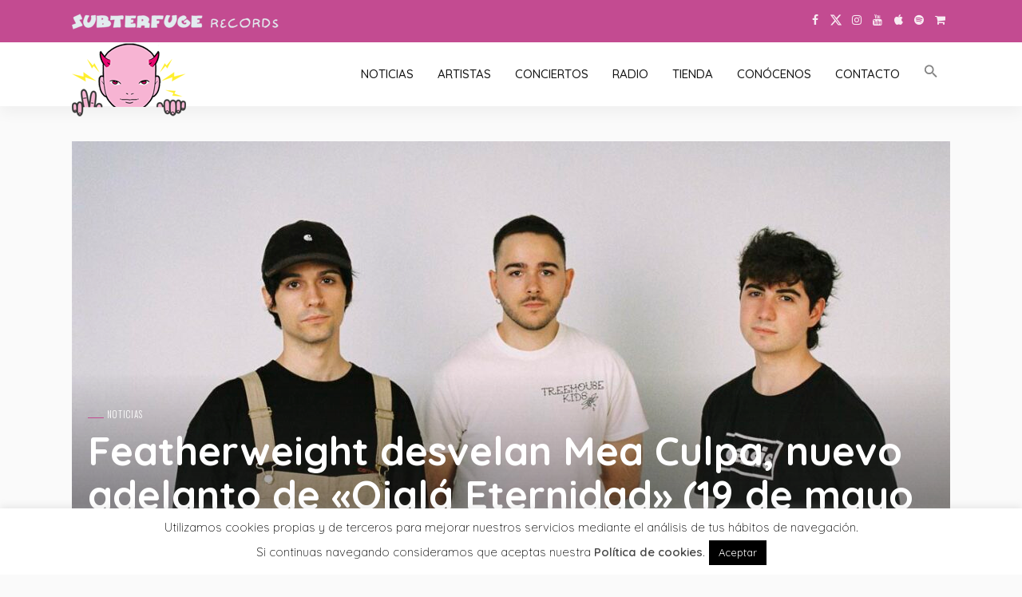

--- FILE ---
content_type: text/html; charset=UTF-8
request_url: https://www.subterfuge.com/noticias/featherweight-desvelan-mea-culpa-nuevo-adelanto-de-ojala-eternidad-19-de-mayo-a-la-venta/
body_size: 18786
content:
<!DOCTYPE html>
<html lang="es">
<head>
<meta charset="UTF-8"/>
<meta http-equiv="X-UA-Compatible" content="IE=edge">
<meta name="viewport" content="width=device-width, initial-scale=1.0">
<link rel="profile" href="https://gmpg.org/xfn/11"/>
<link rel="pingback" href="https://www.subterfuge.com/xmlrpc.php"/>
<script type="application/javascript">var newsmax_ruby_ajax_url = "https://www.subterfuge.com/wp-admin/admin-ajax.php"</script><meta name='robots' content='index, follow, max-image-preview:large, max-snippet:-1, max-video-preview:-1' />
<!-- This site is optimized with the Yoast SEO plugin v21.6 - https://yoast.com/wordpress/plugins/seo/ -->
<title>Featherweight desvelan Mea Culpa, nuevo adelanto de &quot;Ojalá Eternidad&quot; (19 de mayo a la venta) - Subterfuge Records</title>
<link rel="preconnect" href="https://fonts.gstatic.com" crossorigin><link rel="preload" as="style" onload="this.onload=null;this.rel='stylesheet'" id="rb-preload-gfonts" href="https://fonts.googleapis.com/css?family=Open+Sans%3A300%2C400%2C600%2C700%2C800%7CRaleway%3A100%2C200%2C300%2C400%2C500%2C600%2C700%2C800%2C900%7CDroid+Serif%3A400%2C700%7CQuicksand%3A400%2C700%2C500%2C300%7COswald%3A300%7CLato%3A400%7CPlayfair+Display%3A700%7CPoppins%3A400%7CQuicksand%3A300%2C400%2C500%2C600%2C700%7COswald%3A300%7CLato%3A400%7CPlayfair+Display%3A700%7CPoppins%3A400&amp;display=swap" crossorigin><noscript><link rel="stylesheet" id="rb-preload-gfonts" href="https://fonts.googleapis.com/css?family=Open+Sans%3A300%2C400%2C600%2C700%2C800%7CRaleway%3A100%2C200%2C300%2C400%2C500%2C600%2C700%2C800%2C900%7CDroid+Serif%3A400%2C700%7CQuicksand%3A400%2C700%2C500%2C300%7COswald%3A300%7CLato%3A400%7CPlayfair+Display%3A700%7CPoppins%3A400%7CQuicksand%3A300%2C400%2C500%2C600%2C700%7COswald%3A300%7CLato%3A400%7CPlayfair+Display%3A700%7CPoppins%3A400&amp;display=swap"></noscript><link rel="canonical" href="https://www.subterfuge.com/noticias/featherweight-desvelan-mea-culpa-nuevo-adelanto-de-ojala-eternidad-19-de-mayo-a-la-venta/" />
<meta property="og:locale" content="es_ES" />
<meta property="og:type" content="article" />
<meta property="og:title" content="Featherweight desvelan Mea Culpa, nuevo adelanto de &quot;Ojalá Eternidad&quot; (19 de mayo a la venta) - Subterfuge Records" />
<meta property="og:description" content="Featherweight debutan con su primer álbum el 19 de mayo, «Ojalá Eternidad», y hoy publican «Mea Culpa», un nuevo adelanto. «Mea Culpa» refleja a la perfección lo que es Featherweight. Emo con melodías pegadizas, guitarras afiladas, una fuerte contundencia en el bajo y la batería y una letra nostálgica y directa. Es uno los temas más crudos y potentes del primer [&hellip;]" />
<meta property="og:url" content="https://www.subterfuge.com/noticias/featherweight-desvelan-mea-culpa-nuevo-adelanto-de-ojala-eternidad-19-de-mayo-a-la-venta/" />
<meta property="og:site_name" content="Subterfuge Records" />
<meta property="article:publisher" content="https://www.facebook.com/subterfugerecords" />
<meta property="article:published_time" content="2023-05-11T11:28:53+00:00" />
<meta property="article:modified_time" content="2023-05-11T12:02:11+00:00" />
<meta property="og:image" content="https://www.subterfuge.com/wp-content/uploads/2023/04/Featherweight.jpg" />
<meta property="og:image:width" content="1200" />
<meta property="og:image:height" content="675" />
<meta property="og:image:type" content="image/jpeg" />
<meta name="author" content="Subterfuge" />
<meta name="twitter:card" content="summary_large_image" />
<meta name="twitter:creator" content="@https://twitter.com/subterfugerec" />
<meta name="twitter:site" content="@subterfugerec" />
<meta name="twitter:label1" content="Escrito por" />
<meta name="twitter:data1" content="Subterfuge" />
<meta name="twitter:label2" content="Tiempo de lectura" />
<meta name="twitter:data2" content="1 minuto" />
<script type="application/ld+json" class="yoast-schema-graph">{"@context":"https://schema.org","@graph":[{"@type":"Article","@id":"https://www.subterfuge.com/noticias/featherweight-desvelan-mea-culpa-nuevo-adelanto-de-ojala-eternidad-19-de-mayo-a-la-venta/#article","isPartOf":{"@id":"https://www.subterfuge.com/noticias/featherweight-desvelan-mea-culpa-nuevo-adelanto-de-ojala-eternidad-19-de-mayo-a-la-venta/"},"author":{"name":"Subterfuge","@id":"https://www.subterfuge.com/#/schema/person/38be3f013d123ef9cd8bc5905b1a35d4"},"headline":"Featherweight desvelan Mea Culpa, nuevo adelanto de «Ojalá Eternidad» (19 de mayo a la venta)","datePublished":"2023-05-11T11:28:53+00:00","dateModified":"2023-05-11T12:02:11+00:00","mainEntityOfPage":{"@id":"https://www.subterfuge.com/noticias/featherweight-desvelan-mea-culpa-nuevo-adelanto-de-ojala-eternidad-19-de-mayo-a-la-venta/"},"wordCount":139,"publisher":{"@id":"https://www.subterfuge.com/#organization"},"image":{"@id":"https://www.subterfuge.com/noticias/featherweight-desvelan-mea-culpa-nuevo-adelanto-de-ojala-eternidad-19-de-mayo-a-la-venta/#primaryimage"},"thumbnailUrl":"https://www.subterfuge.com/wp-content/uploads/2023/04/Featherweight.jpg","keywords":["featherwight","Mea Culpa","Ojalá Eternidad"],"articleSection":["Noticias"],"inLanguage":"es"},{"@type":"WebPage","@id":"https://www.subterfuge.com/noticias/featherweight-desvelan-mea-culpa-nuevo-adelanto-de-ojala-eternidad-19-de-mayo-a-la-venta/","url":"https://www.subterfuge.com/noticias/featherweight-desvelan-mea-culpa-nuevo-adelanto-de-ojala-eternidad-19-de-mayo-a-la-venta/","name":"Featherweight desvelan Mea Culpa, nuevo adelanto de \"Ojalá Eternidad\" (19 de mayo a la venta) - Subterfuge Records","isPartOf":{"@id":"https://www.subterfuge.com/#website"},"primaryImageOfPage":{"@id":"https://www.subterfuge.com/noticias/featherweight-desvelan-mea-culpa-nuevo-adelanto-de-ojala-eternidad-19-de-mayo-a-la-venta/#primaryimage"},"image":{"@id":"https://www.subterfuge.com/noticias/featherweight-desvelan-mea-culpa-nuevo-adelanto-de-ojala-eternidad-19-de-mayo-a-la-venta/#primaryimage"},"thumbnailUrl":"https://www.subterfuge.com/wp-content/uploads/2023/04/Featherweight.jpg","datePublished":"2023-05-11T11:28:53+00:00","dateModified":"2023-05-11T12:02:11+00:00","breadcrumb":{"@id":"https://www.subterfuge.com/noticias/featherweight-desvelan-mea-culpa-nuevo-adelanto-de-ojala-eternidad-19-de-mayo-a-la-venta/#breadcrumb"},"inLanguage":"es","potentialAction":[{"@type":"ReadAction","target":["https://www.subterfuge.com/noticias/featherweight-desvelan-mea-culpa-nuevo-adelanto-de-ojala-eternidad-19-de-mayo-a-la-venta/"]}]},{"@type":"ImageObject","inLanguage":"es","@id":"https://www.subterfuge.com/noticias/featherweight-desvelan-mea-culpa-nuevo-adelanto-de-ojala-eternidad-19-de-mayo-a-la-venta/#primaryimage","url":"https://www.subterfuge.com/wp-content/uploads/2023/04/Featherweight.jpg","contentUrl":"https://www.subterfuge.com/wp-content/uploads/2023/04/Featherweight.jpg","width":1200,"height":675},{"@type":"BreadcrumbList","@id":"https://www.subterfuge.com/noticias/featherweight-desvelan-mea-culpa-nuevo-adelanto-de-ojala-eternidad-19-de-mayo-a-la-venta/#breadcrumb","itemListElement":[{"@type":"ListItem","position":1,"name":"Portada","item":"https://www.subterfuge.com/"},{"@type":"ListItem","position":2,"name":"Blog","item":"https://www.subterfuge.com/blog/"},{"@type":"ListItem","position":3,"name":"Featherweight desvelan Mea Culpa, nuevo adelanto de «Ojalá Eternidad» (19 de mayo a la venta)"}]},{"@type":"WebSite","@id":"https://www.subterfuge.com/#website","url":"https://www.subterfuge.com/","name":"Subterfuge Records","description":"","publisher":{"@id":"https://www.subterfuge.com/#organization"},"potentialAction":[{"@type":"SearchAction","target":{"@type":"EntryPoint","urlTemplate":"https://www.subterfuge.com/?s={search_term_string}"},"query-input":"required name=search_term_string"}],"inLanguage":"es"},{"@type":"Organization","@id":"https://www.subterfuge.com/#organization","name":"Subterfuge Records","url":"https://www.subterfuge.com/","logo":{"@type":"ImageObject","inLanguage":"es","@id":"https://www.subterfuge.com/#/schema/logo/image/","url":"https://www.subterfuge.com/wp-content/uploads/2018/02/cropped-subter-cara-1.png","contentUrl":"https://www.subterfuge.com/wp-content/uploads/2018/02/cropped-subter-cara-1.png","width":512,"height":512,"caption":"Subterfuge Records"},"image":{"@id":"https://www.subterfuge.com/#/schema/logo/image/"},"sameAs":["https://www.facebook.com/subterfugerecords","https://twitter.com/subterfugerec","https://www.instagram.com/subterfugefiles/","https://www.youtube.com/SubterfugeRecords"]},{"@type":"Person","@id":"https://www.subterfuge.com/#/schema/person/38be3f013d123ef9cd8bc5905b1a35d4","name":"Subterfuge","sameAs":["https://twitter.com/https://twitter.com/subterfugerec"]}]}</script>
<!-- / Yoast SEO plugin. -->
<link rel='dns-prefetch' href='//fonts.googleapis.com' />
<link rel="alternate" type="application/rss+xml" title="Subterfuge Records &raquo; Feed" href="https://www.subterfuge.com/feed/" />
<link rel="alternate" type="application/rss+xml" title="Subterfuge Records &raquo; Feed de los comentarios" href="https://www.subterfuge.com/comments/feed/" />
<!-- <link rel='stylesheet' id='newsmax_ruby_core_style-css' href='https://www.subterfuge.com/wp-content/plugins/newsmax-core/assets/style.css?ver=5.0' media='all' /> -->
<!-- <link rel='stylesheet' id='wp-block-library-css' href='https://www.subterfuge.com/wp-includes/css/dist/block-library/style.min.css?ver=014ff1802429dec13ffce793884abaf4' media='all' /> -->
<link rel="stylesheet" type="text/css" href="//www.subterfuge.com/wp-content/cache/wpfc-minified/99h3e2sw/4fci4.css" media="all"/>
<style id='wp-block-library-theme-inline-css'>
.wp-block-audio figcaption{color:#555;font-size:13px;text-align:center}.is-dark-theme .wp-block-audio figcaption{color:hsla(0,0%,100%,.65)}.wp-block-audio{margin:0 0 1em}.wp-block-code{border:1px solid #ccc;border-radius:4px;font-family:Menlo,Consolas,monaco,monospace;padding:.8em 1em}.wp-block-embed figcaption{color:#555;font-size:13px;text-align:center}.is-dark-theme .wp-block-embed figcaption{color:hsla(0,0%,100%,.65)}.wp-block-embed{margin:0 0 1em}.blocks-gallery-caption{color:#555;font-size:13px;text-align:center}.is-dark-theme .blocks-gallery-caption{color:hsla(0,0%,100%,.65)}.wp-block-image figcaption{color:#555;font-size:13px;text-align:center}.is-dark-theme .wp-block-image figcaption{color:hsla(0,0%,100%,.65)}.wp-block-image{margin:0 0 1em}.wp-block-pullquote{border-bottom:4px solid;border-top:4px solid;color:currentColor;margin-bottom:1.75em}.wp-block-pullquote cite,.wp-block-pullquote footer,.wp-block-pullquote__citation{color:currentColor;font-size:.8125em;font-style:normal;text-transform:uppercase}.wp-block-quote{border-left:.25em solid;margin:0 0 1.75em;padding-left:1em}.wp-block-quote cite,.wp-block-quote footer{color:currentColor;font-size:.8125em;font-style:normal;position:relative}.wp-block-quote.has-text-align-right{border-left:none;border-right:.25em solid;padding-left:0;padding-right:1em}.wp-block-quote.has-text-align-center{border:none;padding-left:0}.wp-block-quote.is-large,.wp-block-quote.is-style-large,.wp-block-quote.is-style-plain{border:none}.wp-block-search .wp-block-search__label{font-weight:700}.wp-block-search__button{border:1px solid #ccc;padding:.375em .625em}:where(.wp-block-group.has-background){padding:1.25em 2.375em}.wp-block-separator.has-css-opacity{opacity:.4}.wp-block-separator{border:none;border-bottom:2px solid;margin-left:auto;margin-right:auto}.wp-block-separator.has-alpha-channel-opacity{opacity:1}.wp-block-separator:not(.is-style-wide):not(.is-style-dots){width:100px}.wp-block-separator.has-background:not(.is-style-dots){border-bottom:none;height:1px}.wp-block-separator.has-background:not(.is-style-wide):not(.is-style-dots){height:2px}.wp-block-table{margin:0 0 1em}.wp-block-table td,.wp-block-table th{word-break:normal}.wp-block-table figcaption{color:#555;font-size:13px;text-align:center}.is-dark-theme .wp-block-table figcaption{color:hsla(0,0%,100%,.65)}.wp-block-video figcaption{color:#555;font-size:13px;text-align:center}.is-dark-theme .wp-block-video figcaption{color:hsla(0,0%,100%,.65)}.wp-block-video{margin:0 0 1em}.wp-block-template-part.has-background{margin-bottom:0;margin-top:0;padding:1.25em 2.375em}
</style>
<style id='classic-theme-styles-inline-css'>
/*! This file is auto-generated */
.wp-block-button__link{color:#fff;background-color:#32373c;border-radius:9999px;box-shadow:none;text-decoration:none;padding:calc(.667em + 2px) calc(1.333em + 2px);font-size:1.125em}.wp-block-file__button{background:#32373c;color:#fff;text-decoration:none}
</style>
<style id='global-styles-inline-css'>
body{--wp--preset--color--black: #000000;--wp--preset--color--cyan-bluish-gray: #abb8c3;--wp--preset--color--white: #ffffff;--wp--preset--color--pale-pink: #f78da7;--wp--preset--color--vivid-red: #cf2e2e;--wp--preset--color--luminous-vivid-orange: #ff6900;--wp--preset--color--luminous-vivid-amber: #fcb900;--wp--preset--color--light-green-cyan: #7bdcb5;--wp--preset--color--vivid-green-cyan: #00d084;--wp--preset--color--pale-cyan-blue: #8ed1fc;--wp--preset--color--vivid-cyan-blue: #0693e3;--wp--preset--color--vivid-purple: #9b51e0;--wp--preset--gradient--vivid-cyan-blue-to-vivid-purple: linear-gradient(135deg,rgba(6,147,227,1) 0%,rgb(155,81,224) 100%);--wp--preset--gradient--light-green-cyan-to-vivid-green-cyan: linear-gradient(135deg,rgb(122,220,180) 0%,rgb(0,208,130) 100%);--wp--preset--gradient--luminous-vivid-amber-to-luminous-vivid-orange: linear-gradient(135deg,rgba(252,185,0,1) 0%,rgba(255,105,0,1) 100%);--wp--preset--gradient--luminous-vivid-orange-to-vivid-red: linear-gradient(135deg,rgba(255,105,0,1) 0%,rgb(207,46,46) 100%);--wp--preset--gradient--very-light-gray-to-cyan-bluish-gray: linear-gradient(135deg,rgb(238,238,238) 0%,rgb(169,184,195) 100%);--wp--preset--gradient--cool-to-warm-spectrum: linear-gradient(135deg,rgb(74,234,220) 0%,rgb(151,120,209) 20%,rgb(207,42,186) 40%,rgb(238,44,130) 60%,rgb(251,105,98) 80%,rgb(254,248,76) 100%);--wp--preset--gradient--blush-light-purple: linear-gradient(135deg,rgb(255,206,236) 0%,rgb(152,150,240) 100%);--wp--preset--gradient--blush-bordeaux: linear-gradient(135deg,rgb(254,205,165) 0%,rgb(254,45,45) 50%,rgb(107,0,62) 100%);--wp--preset--gradient--luminous-dusk: linear-gradient(135deg,rgb(255,203,112) 0%,rgb(199,81,192) 50%,rgb(65,88,208) 100%);--wp--preset--gradient--pale-ocean: linear-gradient(135deg,rgb(255,245,203) 0%,rgb(182,227,212) 50%,rgb(51,167,181) 100%);--wp--preset--gradient--electric-grass: linear-gradient(135deg,rgb(202,248,128) 0%,rgb(113,206,126) 100%);--wp--preset--gradient--midnight: linear-gradient(135deg,rgb(2,3,129) 0%,rgb(40,116,252) 100%);--wp--preset--font-size--small: 13px;--wp--preset--font-size--medium: 20px;--wp--preset--font-size--large: 36px;--wp--preset--font-size--x-large: 42px;--wp--preset--spacing--20: 0.44rem;--wp--preset--spacing--30: 0.67rem;--wp--preset--spacing--40: 1rem;--wp--preset--spacing--50: 1.5rem;--wp--preset--spacing--60: 2.25rem;--wp--preset--spacing--70: 3.38rem;--wp--preset--spacing--80: 5.06rem;--wp--preset--shadow--natural: 6px 6px 9px rgba(0, 0, 0, 0.2);--wp--preset--shadow--deep: 12px 12px 50px rgba(0, 0, 0, 0.4);--wp--preset--shadow--sharp: 6px 6px 0px rgba(0, 0, 0, 0.2);--wp--preset--shadow--outlined: 6px 6px 0px -3px rgba(255, 255, 255, 1), 6px 6px rgba(0, 0, 0, 1);--wp--preset--shadow--crisp: 6px 6px 0px rgba(0, 0, 0, 1);}:where(.is-layout-flex){gap: 0.5em;}:where(.is-layout-grid){gap: 0.5em;}body .is-layout-flow > .alignleft{float: left;margin-inline-start: 0;margin-inline-end: 2em;}body .is-layout-flow > .alignright{float: right;margin-inline-start: 2em;margin-inline-end: 0;}body .is-layout-flow > .aligncenter{margin-left: auto !important;margin-right: auto !important;}body .is-layout-constrained > .alignleft{float: left;margin-inline-start: 0;margin-inline-end: 2em;}body .is-layout-constrained > .alignright{float: right;margin-inline-start: 2em;margin-inline-end: 0;}body .is-layout-constrained > .aligncenter{margin-left: auto !important;margin-right: auto !important;}body .is-layout-constrained > :where(:not(.alignleft):not(.alignright):not(.alignfull)){max-width: var(--wp--style--global--content-size);margin-left: auto !important;margin-right: auto !important;}body .is-layout-constrained > .alignwide{max-width: var(--wp--style--global--wide-size);}body .is-layout-flex{display: flex;}body .is-layout-flex{flex-wrap: wrap;align-items: center;}body .is-layout-flex > *{margin: 0;}body .is-layout-grid{display: grid;}body .is-layout-grid > *{margin: 0;}:where(.wp-block-columns.is-layout-flex){gap: 2em;}:where(.wp-block-columns.is-layout-grid){gap: 2em;}:where(.wp-block-post-template.is-layout-flex){gap: 1.25em;}:where(.wp-block-post-template.is-layout-grid){gap: 1.25em;}.has-black-color{color: var(--wp--preset--color--black) !important;}.has-cyan-bluish-gray-color{color: var(--wp--preset--color--cyan-bluish-gray) !important;}.has-white-color{color: var(--wp--preset--color--white) !important;}.has-pale-pink-color{color: var(--wp--preset--color--pale-pink) !important;}.has-vivid-red-color{color: var(--wp--preset--color--vivid-red) !important;}.has-luminous-vivid-orange-color{color: var(--wp--preset--color--luminous-vivid-orange) !important;}.has-luminous-vivid-amber-color{color: var(--wp--preset--color--luminous-vivid-amber) !important;}.has-light-green-cyan-color{color: var(--wp--preset--color--light-green-cyan) !important;}.has-vivid-green-cyan-color{color: var(--wp--preset--color--vivid-green-cyan) !important;}.has-pale-cyan-blue-color{color: var(--wp--preset--color--pale-cyan-blue) !important;}.has-vivid-cyan-blue-color{color: var(--wp--preset--color--vivid-cyan-blue) !important;}.has-vivid-purple-color{color: var(--wp--preset--color--vivid-purple) !important;}.has-black-background-color{background-color: var(--wp--preset--color--black) !important;}.has-cyan-bluish-gray-background-color{background-color: var(--wp--preset--color--cyan-bluish-gray) !important;}.has-white-background-color{background-color: var(--wp--preset--color--white) !important;}.has-pale-pink-background-color{background-color: var(--wp--preset--color--pale-pink) !important;}.has-vivid-red-background-color{background-color: var(--wp--preset--color--vivid-red) !important;}.has-luminous-vivid-orange-background-color{background-color: var(--wp--preset--color--luminous-vivid-orange) !important;}.has-luminous-vivid-amber-background-color{background-color: var(--wp--preset--color--luminous-vivid-amber) !important;}.has-light-green-cyan-background-color{background-color: var(--wp--preset--color--light-green-cyan) !important;}.has-vivid-green-cyan-background-color{background-color: var(--wp--preset--color--vivid-green-cyan) !important;}.has-pale-cyan-blue-background-color{background-color: var(--wp--preset--color--pale-cyan-blue) !important;}.has-vivid-cyan-blue-background-color{background-color: var(--wp--preset--color--vivid-cyan-blue) !important;}.has-vivid-purple-background-color{background-color: var(--wp--preset--color--vivid-purple) !important;}.has-black-border-color{border-color: var(--wp--preset--color--black) !important;}.has-cyan-bluish-gray-border-color{border-color: var(--wp--preset--color--cyan-bluish-gray) !important;}.has-white-border-color{border-color: var(--wp--preset--color--white) !important;}.has-pale-pink-border-color{border-color: var(--wp--preset--color--pale-pink) !important;}.has-vivid-red-border-color{border-color: var(--wp--preset--color--vivid-red) !important;}.has-luminous-vivid-orange-border-color{border-color: var(--wp--preset--color--luminous-vivid-orange) !important;}.has-luminous-vivid-amber-border-color{border-color: var(--wp--preset--color--luminous-vivid-amber) !important;}.has-light-green-cyan-border-color{border-color: var(--wp--preset--color--light-green-cyan) !important;}.has-vivid-green-cyan-border-color{border-color: var(--wp--preset--color--vivid-green-cyan) !important;}.has-pale-cyan-blue-border-color{border-color: var(--wp--preset--color--pale-cyan-blue) !important;}.has-vivid-cyan-blue-border-color{border-color: var(--wp--preset--color--vivid-cyan-blue) !important;}.has-vivid-purple-border-color{border-color: var(--wp--preset--color--vivid-purple) !important;}.has-vivid-cyan-blue-to-vivid-purple-gradient-background{background: var(--wp--preset--gradient--vivid-cyan-blue-to-vivid-purple) !important;}.has-light-green-cyan-to-vivid-green-cyan-gradient-background{background: var(--wp--preset--gradient--light-green-cyan-to-vivid-green-cyan) !important;}.has-luminous-vivid-amber-to-luminous-vivid-orange-gradient-background{background: var(--wp--preset--gradient--luminous-vivid-amber-to-luminous-vivid-orange) !important;}.has-luminous-vivid-orange-to-vivid-red-gradient-background{background: var(--wp--preset--gradient--luminous-vivid-orange-to-vivid-red) !important;}.has-very-light-gray-to-cyan-bluish-gray-gradient-background{background: var(--wp--preset--gradient--very-light-gray-to-cyan-bluish-gray) !important;}.has-cool-to-warm-spectrum-gradient-background{background: var(--wp--preset--gradient--cool-to-warm-spectrum) !important;}.has-blush-light-purple-gradient-background{background: var(--wp--preset--gradient--blush-light-purple) !important;}.has-blush-bordeaux-gradient-background{background: var(--wp--preset--gradient--blush-bordeaux) !important;}.has-luminous-dusk-gradient-background{background: var(--wp--preset--gradient--luminous-dusk) !important;}.has-pale-ocean-gradient-background{background: var(--wp--preset--gradient--pale-ocean) !important;}.has-electric-grass-gradient-background{background: var(--wp--preset--gradient--electric-grass) !important;}.has-midnight-gradient-background{background: var(--wp--preset--gradient--midnight) !important;}.has-small-font-size{font-size: var(--wp--preset--font-size--small) !important;}.has-medium-font-size{font-size: var(--wp--preset--font-size--medium) !important;}.has-large-font-size{font-size: var(--wp--preset--font-size--large) !important;}.has-x-large-font-size{font-size: var(--wp--preset--font-size--x-large) !important;}
.wp-block-navigation a:where(:not(.wp-element-button)){color: inherit;}
:where(.wp-block-post-template.is-layout-flex){gap: 1.25em;}:where(.wp-block-post-template.is-layout-grid){gap: 1.25em;}
:where(.wp-block-columns.is-layout-flex){gap: 2em;}:where(.wp-block-columns.is-layout-grid){gap: 2em;}
.wp-block-pullquote{font-size: 1.5em;line-height: 1.6;}
</style>
<!-- <link rel='stylesheet' id='contact-form-7-css' href='https://www.subterfuge.com/wp-content/plugins/contact-form-7/includes/css/styles.css?ver=5.8.3' media='all' /> -->
<!-- <link rel='stylesheet' id='cookie-law-info-css' href='https://www.subterfuge.com/wp-content/plugins/cookie-law-info/legacy/public/css/cookie-law-info-public.css?ver=3.1.7' media='all' /> -->
<!-- <link rel='stylesheet' id='cookie-law-info-gdpr-css' href='https://www.subterfuge.com/wp-content/plugins/cookie-law-info/legacy/public/css/cookie-law-info-gdpr.css?ver=3.1.7' media='all' /> -->
<!-- <link rel='stylesheet' id='essential-grid-plugin-settings-css' href='https://www.subterfuge.com/wp-content/plugins/essential-grid/public/assets/css/settings.css?ver=2.1.6.2.2' media='all' /> -->
<!-- <link rel='stylesheet' id='photomosaic-css' href='https://www.subterfuge.com/wp-content/plugins/photomosaic-for-wordpress-master/public/css/photomosaic.css?ver=2.15.8' media='all' /> -->
<link rel="stylesheet" type="text/css" href="//www.subterfuge.com/wp-content/cache/wpfc-minified/mjiilkns/4fci4.css" media="all"/>
<style id='photomosaic-inline-css'>
/* your custom css here */
</style>
<!-- <link rel='stylesheet' id='photomosaic-lightbox-css' href='https://www.subterfuge.com/wp-content/plugins/photomosaic-for-wordpress-master/public/vendor/prettyphoto/prettyphoto.css?ver=2.15.8' media='all' /> -->
<!-- <link rel='stylesheet' id='sc_merged-css' href='https://www.subterfuge.com/wp-content/plugins/supercarousel/public/css/supercarouselmerged.css?ver=3.0.0' media='all' /> -->
<!-- <link rel='stylesheet' id='sc_dynamic_css-css' href='https://www.subterfuge.com/wp-content/plugins/supercarousel/public/css/supercarousel.dynamic.css?ver=3.0.0' media='all' /> -->
<!-- <link rel='stylesheet' id='ivory-search-styles-css' href='https://www.subterfuge.com/wp-content/plugins/add-search-to-menu/public/css/ivory-search.min.css?ver=5.5.4' media='all' /> -->
<!-- <link rel='stylesheet' id='bootstrap-css' href='https://www.subterfuge.com/wp-content/themes/newsmax/assets/external/bootstrap.css?ver=v3.3.1' media='all' /> -->
<!-- <link rel='stylesheet' id='font-awesome-css' href='https://www.subterfuge.com/wp-content/themes/newsmax/assets/external/font-awesome.css?ver=v4.7.0' media='all' /> -->
<!-- <link rel='stylesheet' id='simple-line-icons-css' href='https://www.subterfuge.com/wp-content/themes/newsmax/assets/external/simple-line-icons.css?ver=v2.4.0' media='all' /> -->
<!-- <link rel='stylesheet' id='newsmax-miscellaneous-css' href='https://www.subterfuge.com/wp-content/themes/newsmax/assets/css/miscellaneous.css?ver=5.0' media='all' /> -->
<!-- <link rel='stylesheet' id='newsmax-ruby-main-css' href='https://www.subterfuge.com/wp-content/themes/newsmax/assets/css/main.css?ver=5.0' media='all' /> -->
<!-- <link rel='stylesheet' id='newsmax-ruby-responsive-css' href='https://www.subterfuge.com/wp-content/themes/newsmax/assets/css/responsive.css?ver=5.0' media='all' /> -->
<!-- <link rel='stylesheet' id='newsmax-ruby-style-css' href='https://www.subterfuge.com/wp-content/themes/subterweb/style.css?ver=5.0' media='all' /> -->
<link rel="stylesheet" type="text/css" href="//www.subterfuge.com/wp-content/cache/wpfc-minified/2pag5jcg/4fci4.css" media="all"/>
<style id='newsmax-ruby-style-inline-css'>
#newsmax_ruby_navbar_widget_button-_multiwidget .widget-btn {}#newsmax_ruby_navbar_widget_button-_multiwidget .widget-btn:hover {}
input[type="button"]:hover, button:hover, .ruby-error p, .category-header-outer .archive-header,.main-menu-inner > li > a:hover, .main-menu-inner > li > a:focus, .mega-col-menu.sub-menu .mega-col-menu-inner a:hover,.mega-col-menu.sub-menu .mega-col-menu-inner .current-menu-item > a, .no-menu a, .small-menu-wrap .sub-menu li > a:hover, .main-menu-inner > li.current_page_item > a,.off-canvas-nav-wrap a:hover, .off-canvas-nav-wrap .sub-menu a:hover, .breaking-news-title .mobile-headline, .breadcrumb-inner a:hover, .breadcrumb-inner a:focus, .post-meta-info a:hover,.box-author-total-post, .title-nothing > *, .single .single-title.post-title, .share-total-number, .view-total-number, .sb-widget-instagram .instagram-bottom-text:hover,.box-author-title a, .box-author-desc a, .box-author-viewmore > a, .entry blockquote:before, .comments-area .comment-reply-title, .comments-area .logged-in-as a:hover,.comment-title h3, .comment-author.vcard .fn a:hover, .comments-area .comment-awaiting-moderation,.widget li a:hover, .instagram-bottom-text a:hover, .twitter-content.post-excerpt a, .entry cite,.entry-content .wp-block-archives a:hover, .entry-content .wp-block-categories a:hover{ color: #c34b91;}input[type="submit"], button, .ruby-slider-popup-nav, li.is-current-sub,.main-menu-inner .sub-menu .current-menu-item > a, .sub-menu > li > a:hover,.small-menu-outer:hover .icon-toggle, .small-menu-outer:hover .icon-toggle:before,.small-menu-outer:hover .icon-toggle:after, .cat-info-el:before, .ajax-nextprev.ajax-pagination a:hover,.is-light-text .ajax-nextprev.ajax-pagination a:hover, .ruby-block-wrap .ajax-loadmore-link:hover, .popup-thumbnail-slider-outer .ruby-slider-nav:hover,.ruby-slider-nav:hover, a.page-numbers:hover, a.page-numbers:focus, .page-numbers.current, .is-logo-text h1:after,.is-logo-text .logo-title:after, .pagination-next-prev a:hover, .pagination-next-prev a:focus, .blog-loadmore-link:hover,.ajax-related-video a:hover, .single-post-box-related-video.is-light-text .block-title h3:before, .single-post-box-related .ajax-loadmore-link:hover,input[type="button"].ninja-forms-field, .entry input[type="submit"], .single-page-links .current .page-numbers, .single-page-links a:hover .page-numbers,.box-comment-btn-wrap:hover, .reply a.comment-reply-link:hover, .reply a.comment-reply-link:focus,.comments-area a.comment-edit-link:hover, .comments-area #cancel-comment-reply-link:hover, .widget-btn:hover, .header-style-5 .widget-btn.fw-widget-instagram .instagram-bottom-text:hover, .is-cat-style-2 .cat-info-el, .is-cat-style-3 .cat-info-el, .post-btn a:hover, .post-btn a:focus,.entry-content .wp-block-button .wp-block-button__link:hover, .entry-content .wp-block-button.is-style-outline .wp-block-button__link:hover { background-color: #c34b91;}.single-post-6 .single-post-overlay-header{ border-color: #c34b91;}.video-playlist-iframe-nav::-webkit-scrollbar-corner {background-color: #c34b91;}.video-playlist-iframe-nav::-webkit-scrollbar-thumb {background-color: #c34b91;}.widget_tag_cloud a:hover { background-color: #c34b91!important;}.topbar-wrap, .topbar-menu-inner .sub-menu{ background-color: #c34b91;}.topbar-wrap a:hover{ opacity: 1; color: #000000;}.topbar-wrap{ line-height: 50px;}.header-wrap .navbar-wrap, .small-menu-wrap{ color: #111111;}.small-menu-outer .icon-toggle, .small-menu-outer .icon-toggle:before, .small-menu-outer .icon-toggle:after,.icon-toggle:before, .icon-toggle:after, .icon-toggle{ background-color: #111111;}.header-style-4 .navbar-left > *, .header-style-4 .off-canvas-btn-wrap,.header-style-4 .navbar-elements > *{ border-color: rgba(255,255,255,.1);}.main-menu-inner > li > a:hover, .main-menu-inner > li > a:focus, .main-menu-inner > li.current_page_item > a,.mega-col-menu.sub-menu .mega-col-menu-inner a:hover,.small-menu-wrap .sub-menu li > a:hover{ color: #c34b91;}.sub-menu > li > a:hover, li.is-current-sub, .small-menu-outer:hover .icon-toggle,.small-menu-outer:hover .icon-toggle:before, .small-menu-outer:hover .icon-toggle:after{ background-color: #c34b91;}.sub-menu > li > a:hover, li.is-current-sub{ background-color: rgba(255,255,255,.1); color :#c34b91;}.small-menu-wrap .sub-menu li > a:hover,.mega-col-menu.sub-menu .mega-col-menu-inner a:hover,.small-menu-wrap .sub-menu li > a:hover{color :#c34b91;}.small-menu-inner > li > a, .breadcrumb-wrap, .widget-btn { font-family: Quicksand;}.small-menu-inner > li > a, .widget-btn { font-weight: 500;}.small-menu-inner {font-size:15px}.small-menu-inner .sub-menu { font-family: Quicksand;}.small-menu-inner .sub-menu a { font-size: 14px;}.logo-inner img {max-height: 94px;}.footer-copyright-wrap { background-color: #181818;}.post-review-icon, .post-review-score, .score-bar, .review-box-wrap .post-review-info { background-color: #ca94ff;}.review-el .review-info-score { color: #ca94ff;}.is-social-color .post-meta-info-share i, .is-social-color .single-post-meta-info-share i,.is-social-color .single-post-share-big-inner a, .social-icon-wrap.social-icon-color-custom a,.social-counter-icon-color-custom .counter-element{ background-color: #adadad;}.block-ajax-filter-wrap { font-size: 13px;}body { background-color : #fafafa;background-repeat : no-repeat;background-size : cover;background-attachment : fixed;background-position : left top;}.footer-inner { background-color : #111111;background-repeat : no-repeat;background-size : cover;background-attachment : fixed;background-position : center center;}.banner-wrap { background-color : #ffffff;background-repeat : no-repeat;background-size : cover;background-attachment : scroll;background-position : center center;}body, p {font-family:Quicksand;font-weight:400;text-transform:none;font-size:18px;line-height:22px;color:#000000;}.main-menu-inner > li > a {font-family:Quicksand;font-weight:500;text-transform:uppercase;font-size:15px;}.navbar-wrap .is-sub-default {font-family:Quicksand;font-weight:500;text-transform:capitalize;font-size:14px;}.topbar-wrap {font-family:Quicksand;font-weight:400;text-transform:capitalize;font-size:12px;}.off-canvas-nav-wrap .sub-menu a {font-family:Quicksand;font-weight:500;text-transform:uppercase;font-size:14px;}.logo-wrap.is-logo-text .logo-title, .off-canvas-logo-wrap.is-logo-text .logo-text {font-family:Playfair Display;font-weight:700;text-transform:none;font-size:46px;letter-spacing:-1px;}.site-tagline {font-family:Poppins;font-weight:400;}.logo-mobile-wrap .logo-text {font-family:Playfair Display;font-weight:700;text-transform:uppercase;font-size:28px;letter-spacing:-1px;}.block-header-wrap, .is-block-header-style-5 .block-header-wrap {font-family:Quicksand;font-weight:400;text-transform:uppercase;font-size:16px;letter-spacing:0px;}.widget-title, .is-block-header-style-5 .widget-title.block-title {font-family:Quicksand;font-weight:400;text-transform:capitalize;font-size:18px;letter-spacing:0px;}h1 {font-family:Quicksand;font-weight:700;color:#111111;}h2 {font-family:Quicksand;font-weight:700;color:#111111;}h3 {font-family:Quicksand;font-weight:700;color:#111111;}h4 {font-family:Quicksand;font-weight:700;color:#111111;}h5 {font-family:Quicksand;font-weight:700;color:#111111;}h6 {font-family:Quicksand;font-weight:700;color:#111111;}.post-cat-info {font-family:Oswald;font-weight:300;text-transform:uppercase;font-size:11px;letter-spacing:1px;}.post-meta-info {font-family:Quicksand;font-weight:400;text-transform:capitalize;font-size:12px;letter-spacing:0px;color:#777777;}.post-btn a {font-family:Lato;font-weight:400;font-size:11px;}.post-title.is-size-0 {font-family:Quicksand;font-weight:700;font-size:50px;line-height:55px;letter-spacing:0px;color:#000000;}.post-title.is-size-1 {font-family:Quicksand;font-weight:700;font-size:50px;line-height:55px;letter-spacing:0px;color:#c34b91;}.post-title.is-size-2 {font-family:Quicksand;font-weight:400;text-transform:none;font-size:24px;line-height:30px;letter-spacing:0px;color:#111111;}.post-title.is-size-3 {font-family:Quicksand;font-weight:700;font-size:18px;line-height:22px;letter-spacing:0px;color:#c34b91;}.post-title.is-size-4 {font-family:Quicksand;font-weight:400;font-size:14px;line-height:20px;letter-spacing:0px;color:#111111;}@media only screen and (min-width: 992px) and (max-width: 1199px) {body .post-title.is-size-0 {letter-spacing: 0px;}body .post-title.is-size-1 {letter-spacing: 0px;}body .post-title.is-size-2 {letter-spacing: 0px;}body .post-title.is-size-3 {letter-spacing: 0px;}body .post-title.is-size-4 {letter-spacing: 0px;}}@media only screen and (max-width: 991px) {body .post-title.is-size-0 {font-size: 40px;line-height: 40px;letter-spacing: 0px;}body .post-title.is-size-1 {letter-spacing: 0px;}body .post-title.is-size-2 {letter-spacing: 0px;}body .post-title.is-size-3 {letter-spacing: 0px;}body .post-title.is-size-4 {letter-spacing: 0px;}}@media only screen and (max-width: 767px) {body .post-title.is-size-0 {font-size: 27px;line-height: 27px;letter-spacing: 0px;}body .post-title.is-size-1 {letter-spacing: 0px;}body .post-title.is-size-2 {letter-spacing: 0px;}body .post-title.is-size-3 {letter-spacing: 0px;}body .post-title.is-size-4, .post-list-2 .post-title a, .post-list-3 .post-title a {letter-spacing: 0px;}}@media only screen and (max-width: 767px) {body, p {}.post-excerpt p {}.entry h1 {}.entry h2 {}.entry h3 {}.entry h4 {}.entry h5 {}.entry h6 {}}.post-meta-info-duration { font-family:Quicksand;}.widget_recent_entries li a, .recentcomments a, .wp-block-latest-posts a { font-family:Quicksand;}
</style>
<!-- <link rel='stylesheet' id='masestilos-css' href='https://www.subterfuge.com/wp-content/themes/subterweb/masestilos.css?ver=28' media='all' /> -->
<link rel="stylesheet" type="text/css" href="//www.subterfuge.com/wp-content/cache/wpfc-minified/cywfn6u/4fci4.css" media="all"/>
<script src='//www.subterfuge.com/wp-content/cache/wpfc-minified/9av1vekv/4fci4.js' type="text/javascript"></script>
<!-- <script src="https://www.subterfuge.com/wp-includes/js/jquery/jquery.min.js?ver=3.7.1" id="jquery-core-js"></script> -->
<!-- <script src="https://www.subterfuge.com/wp-includes/js/jquery/jquery-migrate.min.js?ver=3.4.1" id="jquery-migrate-js"></script> -->
<script id="cookie-law-info-js-extra">
var Cli_Data = {"nn_cookie_ids":[],"cookielist":[],"non_necessary_cookies":[],"ccpaEnabled":"","ccpaRegionBased":"","ccpaBarEnabled":"","strictlyEnabled":["necessary","obligatoire"],"ccpaType":"gdpr","js_blocking":"","custom_integration":"","triggerDomRefresh":"","secure_cookies":""};
var cli_cookiebar_settings = {"animate_speed_hide":"500","animate_speed_show":"500","background":"#fff","border":"#444","border_on":"","button_1_button_colour":"#000","button_1_button_hover":"#000000","button_1_link_colour":"#fff","button_1_as_button":"1","button_1_new_win":"","button_2_button_colour":"#333","button_2_button_hover":"#292929","button_2_link_colour":"#444","button_2_as_button":"","button_2_hidebar":"","button_3_button_colour":"#000","button_3_button_hover":"#000000","button_3_link_colour":"#fff","button_3_as_button":"1","button_3_new_win":"","button_4_button_colour":"#dedfe0","button_4_button_hover":"#b2b2b3","button_4_link_colour":"#333333","button_4_as_button":"1","button_7_button_colour":"#61a229","button_7_button_hover":"#4e8221","button_7_link_colour":"#fff","button_7_as_button":"1","button_7_new_win":"","font_family":"inherit","header_fix":"","notify_animate_hide":"1","notify_animate_show":"","notify_div_id":"#cookie-law-info-bar","notify_position_horizontal":"right","notify_position_vertical":"bottom","scroll_close":"","scroll_close_reload":"","accept_close_reload":"","reject_close_reload":"","showagain_tab":"","showagain_background":"#fff","showagain_border":"#000","showagain_div_id":"#cookie-law-info-again","showagain_x_position":"100px","text":"#000","show_once_yn":"","show_once":"10000","logging_on":"","as_popup":"","popup_overlay":"1","bar_heading_text":"","cookie_bar_as":"banner","popup_showagain_position":"bottom-right","widget_position":"left"};
var log_object = {"ajax_url":"https:\/\/www.subterfuge.com\/wp-admin\/admin-ajax.php"};
</script>
<script src='//www.subterfuge.com/wp-content/cache/wpfc-minified/lyeepy6i/4fci4.js' type="text/javascript"></script>
<!-- <script src="https://www.subterfuge.com/wp-content/plugins/cookie-law-info/legacy/public/js/cookie-law-info-public.js?ver=3.1.7" id="cookie-law-info-js"></script> -->
<!-- <script src="https://www.subterfuge.com/wp-content/plugins/supercarousel/public/js/supercarouselmerged.js?ver=3.0.0" id="sc_merged-js"></script> -->
<!--[if lt IE 9]>
<script src="https://www.subterfuge.com/wp-content/themes/newsmax/assets/external/html5shiv.min.js?ver=3.7.3" id="html5-js"></script>
<![endif]-->
<link rel="preload" href="https://www.subterfuge.com/wp-content/themes/newsmax/assets/external/fonts/fontawesome-webfont.woff2?v=4.7.0" as="font" type="font/woff2" crossorigin="anonymous"><link rel="preload" href="https://www.subterfuge.com/wp-content/themes/newsmax/assets/external/fonts/simple-line.woff2?v=2.4.0" as="font" type="font/woff2" crossorigin="anonymous"><link rel="alternate" type="application/json+oembed" href="https://www.subterfuge.com/wp-json/oembed/1.0/embed?url=https%3A%2F%2Fwww.subterfuge.com%2Fnoticias%2Ffeatherweight-desvelan-mea-culpa-nuevo-adelanto-de-ojala-eternidad-19-de-mayo-a-la-venta%2F" />
<link rel="alternate" type="text/xml+oembed" href="https://www.subterfuge.com/wp-json/oembed/1.0/embed?url=https%3A%2F%2Fwww.subterfuge.com%2Fnoticias%2Ffeatherweight-desvelan-mea-culpa-nuevo-adelanto-de-ojala-eternidad-19-de-mayo-a-la-venta%2F&#038;format=xml" />
<!-- Global site tag (gtag.js) - Google Analytics -->
<script async src="https://www.googletagmanager.com/gtag/js?id=UA-671603-1"></script>
<script>
window.dataLayer = window.dataLayer || [];
function gtag(){dataLayer.push(arguments);}
gtag('js', new Date());
gtag('config', 'UA-671603-1');
</script>
<link rel="icon" href="https://www.subterfuge.com/wp-content/uploads/2018/02/cropped-subter-cara-1-32x32.png" sizes="32x32" />
<link rel="icon" href="https://www.subterfuge.com/wp-content/uploads/2018/02/cropped-subter-cara-1-192x192.png" sizes="192x192" />
<link rel="apple-touch-icon" href="https://www.subterfuge.com/wp-content/uploads/2018/02/cropped-subter-cara-1-180x180.png" />
<meta name="msapplication-TileImage" content="https://www.subterfuge.com/wp-content/uploads/2018/02/cropped-subter-cara-1-270x270.png" />
<style type="text/css" title="dynamic-css" class="options-output">.banner-wrap{background-color:#ffffff;background-repeat:no-repeat;background-size:cover;background-attachment:scroll;background-position:center center;}body,p{font-family:Quicksand;text-transform:none;line-height:22px;font-weight:400;font-style:normal;color:#000000;font-size:18px;}.post-excerpt p{line-height:20px;color:#000000;font-size:14px;}.post-title.is-size-0{font-family:Quicksand;line-height:55px;letter-spacing:0px;font-weight:700;font-style:normal;color:#000000;font-size:50px;}.post-title.is-size-1{font-family:Quicksand;line-height:55px;letter-spacing:0px;font-weight:700;font-style:normal;color:#c34b91;font-size:50px;}.post-title.is-size-2{font-family:Quicksand;text-transform:none;line-height:30px;letter-spacing:0px;font-weight:400;font-style:normal;color:#111111;font-size:24px;}.post-title.is-size-3{font-family:Quicksand;line-height:22px;letter-spacing:0px;font-weight:700;font-style:normal;color:#c34b91;font-size:18px;}.post-title.is-size-4{font-family:Quicksand;line-height:20px;letter-spacing:0px;font-weight:400;font-style:normal;color:#111111;font-size:14px;}.post-cat-info{font-family:Oswald;text-transform:uppercase;letter-spacing:1px;font-weight:300;font-style:normal;font-size:11px;}.post-meta-info{font-family:Quicksand;text-transform:capitalize;letter-spacing:0px;font-weight:400;font-style:normal;color:#777777;font-size:12px;}.post-btn a{font-family:Lato;font-weight:400;font-style:normal;font-size:11px;}.block-header-wrap,.is-block-header-style-5 .block-header-wrap{font-family:Quicksand;text-transform:uppercase;letter-spacing:0px;font-weight:400;font-style:normal;font-size:16px;}.widget-title, .is-block-header-style-5 .widget-title.block-title{font-family:Quicksand;text-transform:capitalize;letter-spacing:0px;font-weight:400;font-style:normal;font-size:18px;}.main-menu-inner > li > a{font-family:Quicksand;text-transform:uppercase;font-weight:500;font-style:normal;font-size:15px;}.navbar-wrap .is-sub-default{font-family:Quicksand;text-transform:capitalize;font-weight:500;font-style:normal;font-size:14px;}.topbar-wrap{font-family:Quicksand;text-transform:capitalize;font-weight:400;font-style:normal;font-size:12px;}.off-canvas-nav-wrap{font-family:Quicksand;text-transform:uppercase;font-weight:300;font-style:normal;font-size:15px;}.off-canvas-nav-wrap .sub-menu a{font-family:Quicksand;text-transform:uppercase;font-weight:500;font-style:normal;font-size:14px;}.logo-wrap.is-logo-text .logo-title,.off-canvas-logo-wrap.is-logo-text .logo-text{font-family:"Playfair Display";text-transform:none;letter-spacing:-1px;font-weight:700;font-style:normal;font-size:46px;}.site-tagline{font-family:Poppins;font-weight:400;font-style:normal;}.logo-mobile-wrap .logo-text{font-family:"Playfair Display";text-transform:uppercase;letter-spacing:-1px;font-weight:700;font-style:normal;font-size:28px;}.entry h1{font-family:Quicksand;font-weight:700;font-style:normal;color:#111111;}.entry h2{font-family:Quicksand;font-weight:700;font-style:normal;color:#111111;}.entry h3{font-family:Quicksand;font-weight:700;font-style:normal;color:#111111;}.entry h4{font-family:Quicksand;font-weight:700;font-style:normal;color:#111111;}.entry h5{font-family:Quicksand;font-weight:700;font-style:normal;color:#111111;}.entry h6{font-family:Quicksand;font-weight:700;font-style:normal;color:#111111;}</style><style type="text/css" media="screen">.is-menu path.search-icon-path { fill: #848484;}body .popup-search-close:after, body .search-close:after { border-color: #848484;}body .popup-search-close:before, body .search-close:before { border-color: #848484;}</style></head>
<body class="post-template-default single single-post postid-52898 single-format-standard newsmax is-social-color ruby-body is-holder is-navbar-sticky is-site-fullwidth is-sidebar-style-1 is-breadcrumb is-tooltips is-back-top is-block-header-style-5 is-hide-excerpt is-cat-style-4 is-btn-style-1 is-entry-image-popup" data-slider_autoplay="1" data-slider_play_speed="5550" >
<div class="off-canvas-wrap off-canvas-holder is-light-style is-dark-text">
<a href="#" id="ruby-off-canvas-close-btn"><i class="ruby-close-btn"></i></a>
<div class="off-canvas-inner">
<div class="off-canvas-logo-wrap is-logo-image">
<div class="logo-inner">
<a href="https://www.subterfuge.com/" class="logo" title="Subterfuge Records">
<img height="90" width="300" src="https://www.subterfuge.com/wp-content/uploads/2018/02/subtertxt-ngr-anch300-3.png" alt="Subterfuge Records" loading="lazy">
</a>
</div>
</div>
<div class="off-canvas-search">
<form method="get" class="searchform" action="https://www.subterfuge.com/">
<div class="ruby-search">
<span class="search-input"><input type="text" placeholder="Escribe aquí y pulsa Enter" value="" name="s" title="buscar:"/></span>
<span class="search-submit"><input type="submit" value="" /><i class="icon-simple icon-magnifier"></i></span>
</div>
</form>			</div><!--#search form -->
<div class="off-canvas-social tooltips">
<a class="icon-facebook" title="facebook" href="https://www.facebook.com/subterfugerecords" target="_blank"><i class="fa fa-facebook" aria-hidden="true"></i></a><a class="icon-twitter" title="x" href="https://twitter.com/subterfugerec" target="_blank"><svg class="icono-x-twitter" xmlns="http://www.w3.org/2000/svg" height="16" width="16" viewBox="0 0 512 512"><!--!Font Awesome Free 6.5.1 by @fontawesome - https://fontawesome.com License - https://fontawesome.com/license/free Copyright 2023 Fonticons, Inc.--><path d="M389.2 48h70.6L305.6 224.2 487 464H345L233.7 318.6 106.5 464H35.8L200.7 275.5 26.8 48H172.4L272.9 180.9 389.2 48zM364.4 421.8h39.1L151.1 88h-42L364.4 421.8z"/></svg></a><a class="icon-instagram" title="instagram" href="https://www.instagram.com/subterfugefiles/" target="_blank"><i class="fa fa-instagram" aria-hidden="true"></i></a><a class="icon-youtube" title="youtube" href="https://www.youtube.com/SubterfugeRecords" target="_blank"><i class="fa fa-youtube" aria-hidden="true"></i></a><a class="icon-custom icon-Apple Music" title="Apple Music" href="https://itunes.apple.com/es/album/stereoparty-2014/id740550335" target="_blank"><i class="fa fa-apple" aria-hidden="true"></i></a><a class="icon-custom icon-Spotify" title="Spotify" href="https://open.spotify.com/user/subterfugerecords/playlist/6vAxgxeZFdh6en09eqLoET" target="_blank"><i class="fa fa-spotify" aria-hidden="true"></i></a><a class="icon-custom icon-SubterfugeShop" title="SubterfugeShop" href="http://www.subterfugeshop.com" target="_blank"><i class="fa fa-shopping-cart" aria-hidden="true"></i></a>				</div>
<div id="ruby-off-canvas-nav" class="off-canvas-nav-wrap">
<div class="menu-main-container"><ul id="offcanvas-menu" class="off-canvas-nav-inner"><li id="menu-item-4609" class="menu-item menu-item-type-taxonomy menu-item-object-category current-post-ancestor current-menu-parent current-post-parent menu-item-4609 is-category-22"><a href="https://www.subterfuge.com/category/noticias/">Noticias</a></li>
<li id="menu-item-8602" class="menu-item menu-item-type-custom menu-item-object-custom menu-item-8602"><a href="https://www.subterfuge.com/artistas">Artistas</a></li>
<li id="menu-item-8448" class="menu-item menu-item-type-post_type menu-item-object-page menu-item-8448"><a href="https://www.subterfuge.com/conciertos/">Conciertos</a></li>
<li id="menu-item-27906" class="menu-item menu-item-type-custom menu-item-object-custom menu-item-27906"><a target="_blank" rel="noopener" href="https://www.subterfugeradio.com/">Radio</a></li>
<li id="menu-item-8450" class="menu-item menu-item-type-custom menu-item-object-custom menu-item-8450"><a target="_blank" rel="noopener" href="http://www.subterfugeshop.com">Tienda</a></li>
<li id="menu-item-8443" class="menu-item menu-item-type-post_type menu-item-object-page menu-item-8443"><a href="https://www.subterfuge.com/conocenos/">Conócenos</a></li>
<li id="menu-item-975" class="menu-item menu-item-type-post_type menu-item-object-page menu-item-975"><a href="https://www.subterfuge.com/contacto/">Contacto</a></li>
</ul></div>			</div>
</div>
</div><div id="ruby-site" class="site-outer">
<div class="header-wrap header-style-3">
<div class="header-inner">
<div class="topbar-wrap topbar-style-1">
<div class="ruby-container">
<div class="topbar-inner container-inner clearfix">
<div class="topbar-left">
</div>
<div class="topbar-right">
<div class="topbar-social tooltips">
<a class="icon-facebook" title="facebook" href="https://www.facebook.com/subterfugerecords" target="_blank"><i class="fa fa-facebook" aria-hidden="true"></i></a><a class="icon-twitter" title="x" href="https://twitter.com/subterfugerec" target="_blank"><svg class="icono-x-twitter" xmlns="http://www.w3.org/2000/svg" height="16" width="16" viewBox="0 0 512 512"><!--!Font Awesome Free 6.5.1 by @fontawesome - https://fontawesome.com License - https://fontawesome.com/license/free Copyright 2023 Fonticons, Inc.--><path d="M389.2 48h70.6L305.6 224.2 487 464H345L233.7 318.6 106.5 464H35.8L200.7 275.5 26.8 48H172.4L272.9 180.9 389.2 48zM364.4 421.8h39.1L151.1 88h-42L364.4 421.8z"/></svg></a><a class="icon-instagram" title="instagram" href="https://www.instagram.com/subterfugefiles/" target="_blank"><i class="fa fa-instagram" aria-hidden="true"></i></a><a class="icon-youtube" title="youtube" href="https://www.youtube.com/SubterfugeRecords" target="_blank"><i class="fa fa-youtube" aria-hidden="true"></i></a><a class="icon-custom icon-Apple Music" title="Apple Music" href="https://itunes.apple.com/es/album/stereoparty-2014/id740550335" target="_blank"><i class="fa fa-apple" aria-hidden="true"></i></a><a class="icon-custom icon-Spotify" title="Spotify" href="https://open.spotify.com/user/subterfugerecords/playlist/6vAxgxeZFdh6en09eqLoET" target="_blank"><i class="fa fa-spotify" aria-hidden="true"></i></a><a class="icon-custom icon-SubterfugeShop" title="SubterfugeShop" href="http://www.subterfugeshop.com" target="_blank"><i class="fa fa-shopping-cart" aria-hidden="true"></i></a>	</div>
</div>
</div>
</div>
</div>
<div class="navbar-outer clearfix">
<div class="navbar-wrap">
<div class="ruby-container">
<div class="navbar-inner container-inner clearfix">
<div class="navbar-mobile">
<div class="off-canvas-btn-wrap">
<div class="off-canvas-btn">
<a href="#" class="ruby-toggle" title="off-canvas button">
<span class="icon-toggle"></span>
</a>
</div>
</div>
<div class="logo-mobile-wrap is-logo-image">
<a href="https://www.subterfuge.com/" class="logo-mobile" title="Subterfuge Records">
<img height="90" width="300" src="https://www.subterfuge.com/wp-content/uploads/2018/02/subtertxt-ngr-anch300-3.png" alt="Subterfuge Records" loading="lazy">
</a>
</div>
</div><!--#mobile -->
<div class="navbar-left">
<div class="logo-wrap is-logo-image"  itemscope  itemtype="https://schema.org/Organization" >
<div class="logo-inner">
<a href="https://www.subterfuge.com/" class="logo" title="Subterfuge Records">
<img height="94" width="143" src="https://www.subterfuge.com/wp-content/uploads/2018/04/alex94-3.png" srcset="https://www.subterfuge.com/wp-content/uploads/2018/04/alex94-3.png 1x, https://www.subterfuge.com/wp-content/uploads/2018/04/alex188-3.png 2x" alt="Subterfuge Records" loading="lazy">
</a>
</div>
</div>
</div>
<div class="navbar-right">
<nav id="ruby-main-menu" class="main-menu-wrap"  itemscope  itemtype="https://schema.org/SiteNavigationElement" >
<div class="menu-main-container"><ul id="main-menu" class="main-menu-inner"><li class="menu-item menu-item-type-taxonomy menu-item-object-category current-post-ancestor current-menu-parent current-post-parent menu-item-4609 is-category-22 is-cat-mega-menu is-mega-menu"><a href="https://www.subterfuge.com/category/noticias/">Noticias</a><div class="mega-category-menu mega-menu-wrap sub-menu ruby-container"><div class="mega-category-menu-inner"><div id="ruby_mega_4609" class="ruby-block-wrap block-mega-menu is-dark-text is-fullwidth" ><div class="ruby-block-inner"><div class="block-content-wrap"><div class="block-content-inner clearfix row"><div class="post-outer ruby-col-5"><article class="post-wrap post-grid post-grid-3"><div class="post-header"></div><!--#post header--><div class="post-body"><h2 class="post-title entry-title is-size-4"><a class="post-title-link" href="https://www.subterfuge.com/noticias/semana-fantastica-en-subterfuge-shop/" rel="bookmark" title="¡¡¡SEMANA FANTÁSTICA EN SUBTERFUGE SHOP !!">¡¡¡SEMANA FANTÁSTICA EN SUBTERFUGE SHOP !!</a></h2><div class="post-meta-info is-show-icon"><div class="post-meta-info-left"><span class="meta-info-el meta-info-date"><i class="icon-simple icon-clock"></i><span>12/01/2026</span></span></div></div></div><!--#post body--></article></div><!--#post outer --><div class="post-outer ruby-col-5"><article class="post-wrap post-grid post-grid-3"><div class="post-header"><div class="post-thumb-outer"><div class="post-thumb is-image"><a href="https://www.subterfuge.com/noticias/mcenroe-soldout-en-bilbao-suman-nuevas-fechas-de-la-gira-la-vida-libre/" title="¡McEnroe soldout en Bilbao! Suman nuevas fechas de la gira «La Vida Libre»" rel="bookmark"><span class="thumbnail-resize"><img width="272" height="170" loading="lazy" src="https://www.subterfuge.com/wp-content/uploads/2025/12/final_80491766490253-272x170.jpg" srcset="https://www.subterfuge.com/wp-content/uploads/2025/12/final_80491766490253-272x170.jpg 768w, https://www.subterfuge.com/wp-content/uploads/2025/12/final_80491766490253-100x65.jpg 767w" sizes="(max-width: 767px) 33vw, 768px" alt=""/></span></a></div><div class="post-mask-overlay"></div><div class="post-cat-info is-absolute is-light-text"><a class="cat-info-el cat-info-id-22" href="https://www.subterfuge.com/category/noticias/" title="Noticias">Noticias</a></div></div></div><!--#post header--><div class="post-body"><h2 class="post-title entry-title is-size-4"><a class="post-title-link" href="https://www.subterfuge.com/noticias/mcenroe-soldout-en-bilbao-suman-nuevas-fechas-de-la-gira-la-vida-libre/" rel="bookmark" title="¡McEnroe soldout en Bilbao! Suman nuevas fechas de la gira «La Vida Libre»">¡McEnroe soldout en Bilbao! Suman nuevas fechas de la gira «La Vida Libre»</a></h2><div class="post-meta-info is-show-icon"><div class="post-meta-info-left"><span class="meta-info-el meta-info-date"><i class="icon-simple icon-clock"></i><span>31/12/2025</span></span></div></div></div><!--#post body--></article></div><!--#post outer --><div class="post-outer ruby-col-5"><article class="post-wrap post-grid post-grid-3"><div class="post-header"><div class="post-thumb-outer"><div class="post-thumb is-image"><a href="https://www.subterfuge.com/noticias/canteo-publica-igloo-live-en-el-alamo/" title="CANTEO! publica «IGLOO» (Live en el Alamo)" rel="bookmark"><span class="thumbnail-resize"><img width="272" height="170" loading="lazy" src="https://www.subterfuge.com/wp-content/uploads/2025/12/21_CANTEO_EVACUBAS-2-272x170.jpg" srcset="https://www.subterfuge.com/wp-content/uploads/2025/12/21_CANTEO_EVACUBAS-2-272x170.jpg 768w, https://www.subterfuge.com/wp-content/uploads/2025/12/21_CANTEO_EVACUBAS-2-100x65.jpg 767w" sizes="(max-width: 767px) 33vw, 768px" alt=""/></span></a></div><div class="post-mask-overlay"></div><div class="post-cat-info is-absolute is-light-text"><a class="cat-info-el cat-info-id-22" href="https://www.subterfuge.com/category/noticias/" title="Noticias">Noticias</a></div></div></div><!--#post header--><div class="post-body"><h2 class="post-title entry-title is-size-4"><a class="post-title-link" href="https://www.subterfuge.com/noticias/canteo-publica-igloo-live-en-el-alamo/" rel="bookmark" title="CANTEO! publica «IGLOO» (Live en el Alamo)">CANTEO! publica «IGLOO» (Live en el Alamo)</a></h2><div class="post-meta-info is-show-icon"><div class="post-meta-info-left"><span class="meta-info-el meta-info-date"><i class="icon-simple icon-clock"></i><span>19/12/2025</span></span></div></div></div><!--#post body--></article></div><!--#post outer --><div class="post-outer ruby-col-5"><article class="post-wrap post-grid post-grid-3"><div class="post-header"><div class="post-thumb-outer"><div class="post-thumb is-image"><a href="https://www.subterfuge.com/noticias/kiko-veneno-en-la-carboneria-en-vivo-se-publica-hoy-en-todas-las-plataformas/" title="Kiko Veneno en La Carbonería (en vivo) se publica hoy en todas las plataformas" rel="bookmark"><span class="thumbnail-resize"><img width="272" height="170" loading="lazy" src="https://www.subterfuge.com/wp-content/uploads/2025/12/foto-1-272x170.jpg" srcset="https://www.subterfuge.com/wp-content/uploads/2025/12/foto-1-272x170.jpg 768w, https://www.subterfuge.com/wp-content/uploads/2025/12/foto-1-100x65.jpg 767w" sizes="(max-width: 767px) 33vw, 768px" alt=""/></span></a></div><div class="post-mask-overlay"></div><div class="post-cat-info is-absolute is-light-text"><a class="cat-info-el cat-info-id-22" href="https://www.subterfuge.com/category/noticias/" title="Noticias">Noticias</a></div></div></div><!--#post header--><div class="post-body"><h2 class="post-title entry-title is-size-4"><a class="post-title-link" href="https://www.subterfuge.com/noticias/kiko-veneno-en-la-carboneria-en-vivo-se-publica-hoy-en-todas-las-plataformas/" rel="bookmark" title="Kiko Veneno en La Carbonería (en vivo) se publica hoy en todas las plataformas">Kiko Veneno en La Carbonería (en vivo) se publica hoy en todas las plataformas</a></h2><div class="post-meta-info is-show-icon"><div class="post-meta-info-left"><span class="meta-info-el meta-info-date"><i class="icon-simple icon-clock"></i><span>17/12/2025</span></span></div></div></div><!--#post body--></article></div><!--#post outer --><div class="post-outer ruby-col-5"><article class="post-wrap post-grid post-grid-3"><div class="post-header"><div class="post-thumb-outer"><div class="post-thumb is-image"><a href="https://www.subterfuge.com/noticias/la-amenaza-constante-se-unen-a-la-tripulacion-de-subterfuge-records/" title="La Amenaza Constante se unen a la tripulación de Subterfuge Records" rel="bookmark"><span class="thumbnail-resize"><img width="272" height="170" loading="lazy" src="https://www.subterfuge.com/wp-content/uploads/2025/12/portadala-amenaza-1-272x170.png" srcset="https://www.subterfuge.com/wp-content/uploads/2025/12/portadala-amenaza-1-272x170.png 768w, https://www.subterfuge.com/wp-content/uploads/2025/12/portadala-amenaza-1-100x65.png 767w" sizes="(max-width: 767px) 33vw, 768px" alt=""/></span></a></div><div class="post-mask-overlay"></div><div class="post-cat-info is-absolute is-light-text"><a class="cat-info-el cat-info-id-22" href="https://www.subterfuge.com/category/noticias/" title="Noticias">Noticias</a></div></div></div><!--#post header--><div class="post-body"><h2 class="post-title entry-title is-size-4"><a class="post-title-link" href="https://www.subterfuge.com/noticias/la-amenaza-constante-se-unen-a-la-tripulacion-de-subterfuge-records/" rel="bookmark" title="La Amenaza Constante se unen a la tripulación de Subterfuge Records">La Amenaza Constante se unen a la tripulación de Subterfuge Records</a></h2><div class="post-meta-info is-show-icon"><div class="post-meta-info-left"><span class="meta-info-el meta-info-date"><i class="icon-simple icon-clock"></i><span>16/12/2025</span></span></div></div></div><!--#post body--></article></div><!--#post outer --></div></div><!-- #block content--></div></div><!-- #block wrap--></div></div><!--#mega menu--></li><li class="menu-item menu-item-type-custom menu-item-object-custom menu-item-8602"><a href="https://www.subterfuge.com/artistas">Artistas</a></li><li class="menu-item menu-item-type-post_type menu-item-object-page menu-item-8448"><a href="https://www.subterfuge.com/conciertos/">Conciertos</a></li><li class="menu-item menu-item-type-custom menu-item-object-custom menu-item-27906"><a target="_blank" href="https://www.subterfugeradio.com/">Radio</a></li><li class="menu-item menu-item-type-custom menu-item-object-custom menu-item-8450"><a target="_blank" href="http://www.subterfugeshop.com">Tienda</a></li><li class="menu-item menu-item-type-post_type menu-item-object-page menu-item-8443"><a href="https://www.subterfuge.com/conocenos/">Conócenos</a></li><li class="menu-item menu-item-type-post_type menu-item-object-page menu-item-975"><a href="https://www.subterfuge.com/contacto/">Contacto</a></li><li class="buscador-menu astm-search-menu is-menu is-dropdown menu-item"><a href="#" aria-label="Enlace del icono de búsqueda"><svg width="20" height="20" class="search-icon" role="img" viewBox="2 9 20 5" focusable="false" aria-label="Buscar">
<path class="search-icon-path" d="M15.5 14h-.79l-.28-.27C15.41 12.59 16 11.11 16 9.5 16 5.91 13.09 3 9.5 3S3 5.91 3 9.5 5.91 16 9.5 16c1.61 0 3.09-.59 4.23-1.57l.27.28v.79l5 4.99L20.49 19l-4.99-5zm-6 0C7.01 14 5 11.99 5 9.5S7.01 5 9.5 5 14 7.01 14 9.5 11.99 14 9.5 14z"></path></svg></a><form method="get" class="searchform" action="https://www.subterfuge.com/">
<div class="ruby-search">
<span class="search-input"><input type="text" placeholder="Escribe aquí y pulsa Enter" value="" name="s" title="buscar:"/></span>
<span class="search-submit"><input type="submit" value="" /><i class="icon-simple icon-magnifier"></i></span>
</div>
</form></li></ul></div></nav>							<div class="navbar-elements">
<div class="navbar-search desktop-hide">
<a href="#" id="ruby-navbar-search-icon" data-mfp-src="#ruby-header-search-popup" data-effect="mpf-ruby-effect header-search-popup-outer" title="buscar" class="navbar-search-icon">
<i class="icon-simple icon-magnifier"></i>
</a>
</div>
</div>
</div>
</div>
</div>
</div>
</div>
</div>
</div>	<div class="site-wrap">
<div class="site-mask"></div>
<div class="site-inner"><div class="single-post-outer clearfix"><article id="52898" class="single-post-wrap single-post-3 is-single-left post-52898 post type-post status-publish format-standard has-post-thumbnail hentry category-noticias tag-featherwight tag-mea-culpa tag-ojala-eternidad"  itemscope  itemtype="https://schema.org/Article" ><div class="ruby-page-wrap ruby-section row is-sidebar-right ruby-container single-wrap">		<div id="site-breadcrumb" class="breadcrumb-outer">
<div class="breadcrumb-wrap">
<div class="breadcrumb-inner ruby-container">
</div>
</div>
</div>
<div class="single-post-top"><div class="single-post-thumb-outer post-thumb-outer"><div class="post-thumb"><img width="1100" height="580" src="https://www.subterfuge.com/wp-content/uploads/2023/04/Featherweight-1100x580.jpg" class="attachment-newsmax_ruby_crop_1100x580 size-newsmax_ruby_crop_1100x580 wp-post-image" alt="" decoding="async" fetchpriority="high" /></div><div class="post-mask-overlay"></div><div class="single-post-overlay-outer"><div class="single-post-overlay-holder"><div class="single-post-overlay is-light-text"><div class="post-cat-info single-post-cat-info"><a class="cat-info-el cat-info-id-22" href="https://www.subterfuge.com/category/noticias/" title="Noticias">Noticias</a></div><h1 class="single-title post-title entry-title is-size-0" itemprop="headline">Featherweight desvelan Mea Culpa, nuevo adelanto de «Ojalá Eternidad» (19 de mayo a la venta)</h1><div class="single-post-meta-info clearfix is-hide-fulldate is-show-avatar"><span class="meta-info-author-thumb"><a href="https://www.subterfuge.com/author/subterweb/"></a></span><div class="single-post-meta-info-inner"><div class="post-meta-info is-show-icon"><span class="meta-info-el meta-info-date"><i class="icon-simple icon-clock"></i><span>11/05/2023</span></span><span class="meta-info-el meta-info-tag"><i class="icon-simple icon-tag"></i><a class="info-tag-el" href="https://www.subterfuge.com/tag/featherwight/" title="featherwight">featherwight</a><a class="info-tag-el" href="https://www.subterfuge.com/tag/mea-culpa/" title="Mea Culpa">Mea Culpa</a><a class="info-tag-el" href="https://www.subterfuge.com/tag/ojala-eternidad/" title="Ojalá Eternidad">Ojalá Eternidad</a></span></div></div></div></div></div></div></div></div><!--#single-post-top--><div class="ruby-content-wrap single-inner col-sm-8 col-xs-12 content-with-sidebar" ><div class="single-post-header"><div class="single-post-action clearfix"><div class="single-post-counter"><div class="single-post-share-total"><span class="share-total-icon"><i class="icon-simple icon-share"></i></span><span class="share-total-number">0</span><span class="share-total-caption post-title is-size-4"><span>Share</span></span></div></div><div class="single-post-meta-info-share"><span class="share-bar-el share-bar-label"><i class="icon-simple icon-share"></i></span><a class="share-bar-el icon-facebook" href="https://www.facebook.com/sharer.php?u=https%3A%2F%2Fwww.subterfuge.com%2Fnoticias%2Ffeatherweight-desvelan-mea-culpa-nuevo-adelanto-de-ojala-eternidad-19-de-mayo-a-la-venta%2F" onclick="window.open(this.href, 'mywin','left=50,top=50,width=600,height=350,toolbar=0'); return false;"><i class="fa fa-facebook color-facebook"></i></a><a class="share-bar-el icon-twitter" href="https://twitter.com/intent/tweet?text=Featherweight+desvelan+Mea+Culpa%2C+nuevo+adelanto+de+%C2%ABOjal%C3%A1+Eternidad%C2%BB+%2819+de+mayo+a+la+venta%29&amp;url=https%3A%2F%2Fwww.subterfuge.com%2Fnoticias%2Ffeatherweight-desvelan-mea-culpa-nuevo-adelanto-de-ojala-eternidad-19-de-mayo-a-la-venta%2F&amp;via=subterfugerec"><i class="fa fa-twitter color-twitter"></i><span style="display: none"><script>!function(d,s,id){var js,fjs=d.getElementsByTagName(s)[0];if(!d.getElementById(id)){js=d.createElement(s);js.id=id;js.src="//platform.twitter.com/widgets.js";fjs.parentNode.insertBefore(js,fjs);}}(document,"script","twitter-wjs");</script></span></a><a class="share-bar-el icon-pinterest" href="https://pinterest.com/pin/create/button/?url=https%3A%2F%2Fwww.subterfuge.com%2Fnoticias%2Ffeatherweight-desvelan-mea-culpa-nuevo-adelanto-de-ojala-eternidad-19-de-mayo-a-la-venta%2F&amp;media=https://www.subterfuge.com/wp-content/uploads/2023/04/Featherweight.jpg&description=Featherweight+desvelan+Mea+Culpa%2C+nuevo+adelanto+de+%C2%ABOjal%C3%A1+Eternidad%C2%BB+%2819+de+mayo+a+la+venta%29" onclick="window.open(this.href, 'mywin','left=50,top=50,width=600,height=350,toolbar=0'); return false;"><i class="fa fa-pinterest"></i></a> <a class="share-bar-el icon-tumblr" href="https://www.tumblr.com/share/link?url=https%3A%2F%2Fwww.subterfuge.com%2Fnoticias%2Ffeatherweight-desvelan-mea-culpa-nuevo-adelanto-de-ojala-eternidad-19-de-mayo-a-la-venta%2F&amp;name=Featherweight+desvelan+Mea+Culpa%2C+nuevo+adelanto+de+%C2%ABOjal%C3%A1+Eternidad%C2%BB+%2819+de+mayo+a+la+venta%29&amp;description=Featherweight+desvelan+Mea+Culpa%2C+nuevo+adelanto+de+%C2%ABOjal%C3%A1+Eternidad%C2%BB+%2819+de+mayo+a+la+venta%29" onclick="window.open(this.href, 'mywin','left=50,top=50,width=600,height=350,toolbar=0'); return false;"><i class="fa fa-tumblr"></i></a><a class="share-bar-el icon-email" href="mailto:?subject=Featherweight+desvelan+Mea+Culpa%2C+nuevo+adelanto+de+%C2%ABOjal%C3%A1+Eternidad%C2%BB+%2819+de+mayo+a+la+venta%29&BODY=I+found+this+article+interesting+and+thought+of+sharing+it+with+you.+Check+it+out%3Ahttps%3A%2F%2Fwww.subterfuge.com%2Fnoticias%2Ffeatherweight-desvelan-mea-culpa-nuevo-adelanto-de-ojala-eternidad-19-de-mayo-a-la-venta%2F"><i class="fa fa-envelope"></i></a><a class="share-bar-el native-share-trigger icon-native" href="#" data-link="https://www.subterfuge.com/noticias/featherweight-desvelan-mea-culpa-nuevo-adelanto-de-ojala-eternidad-19-de-mayo-a-la-venta/" data-ptitle="Featherweight desvelan Mea Culpa, nuevo adelanto de «Ojalá Eternidad» (19 de mayo a la venta)"><i class="fa fa-ellipsis-h"></i></a></div></div></div><div class="single-post-body"><div class="entry single-entry"><div class="entry-content" itemprop="articleBody"><p><strong>Featherweight </strong>debutan con su primer álbum el <strong>19 de mayo</strong>, <em><strong>«Ojalá Eternidad»</strong></em>, y hoy publican <em><strong>«Mea Culpa»</strong></em>, un nuevo adelanto.</p>
<p><em><strong>«</strong><strong>Mea Culpa»</strong></em> refleja a la perfección lo que es <strong>Featherweight</strong>. Emo con melodías pegadizas, guitarras afiladas, una fuerte contundencia en el bajo y la batería y una letra nostálgica y directa. Es uno los temas más crudos y potentes del primer LP de la banda, que llevará por título  <em><strong>«Ojalá Eternidad»</strong></em>.</p>
<p><img decoding="async" class="alignnone wp-image-52791 size-full" src="https://www.subterfuge.com/wp-content/uploads/2023/05/Featherweight-Mea-Culpa-portada-e1683547020328.jpeg" alt="" width="750" height="750" /></p>
<p>🎧 <a href="https://links.altafonte.com/beapkve">Escucha «Mea Culpa» de Featherweight en plataformas digitales</a></p>
<p>Estos son los singles y videoclips de<em><strong> «Ojalá Eternidad»</strong></em> que <strong>Featherweight</strong> han ido publicando:</p>
<p>&#8211; <a href="http://open.spotify.com/album/3dqphxgZqGLoH7AotYZSIl?si=1IlV1d3ESLW20qZCqIlhlw"><em>«Giving Up»</em></a> + <a href="http://www.youtube.com/watch?v=uPbnCRCrFr4">videoclip</a><br />
&#8211; <em><a href="http://open.spotify.com/album/0ury8Qt1XWRSzHGDwtXZF1?si=v4nkdZP1SQ6mKI5f_cKONQ">«No estás»</a> </em>+ <a href="http://www.youtube.com/watch?v=w5RS-vs4LuM">videoclip</a><br />
&#8211; <a href="http://open.spotify.com/album/3a00fRKtn4xia5yGGKLkSq?si=zAMweHORTw2o50_PJhM3Dg"><em>«Cada uno por su lado»</em></a> + <a href="http://www.youtube.com/watch?v=f1utj7RMQro">videoclip</a><br />
&#8211; <a href="http://open.spotify.com/album/4b1IfOFv93Ijz33IcG8jbd?si=MZ1oO8fGRieqSPpzMH4FwA"><em>«Can&#8217;t Find Myself»</em></a><br />
&#8211; <a href="http://open.spotify.com/album/0XY33xel2FqaHhyntN5qtC?si=6RNujtzqST6CX3v4dmlkxg"><em>«Mea Culpa»</em></a> + <a href="http://youtu.be/r5JePqDdm7k">videoclip</a></p>
<p>Foto: Claudia Vidal</p>
<div class="single-post-tag-outer post-title is-size-4"><div class="single-post-tag"><span class="tag-label">Tags:</span><a target="_blank" href="https://www.subterfuge.com/tag/featherwight/" title="featherwight">featherwight</a><a target="_blank" href="https://www.subterfuge.com/tag/mea-culpa/" title="Mea Culpa">Mea Culpa</a><a target="_blank" href="https://www.subterfuge.com/tag/ojala-eternidad/" title="Ojalá Eternidad">Ojalá Eternidad</a></div></div></div></div><div class="article-meta is-hidden"><meta itemprop="mainEntityOfPage" content="https://www.subterfuge.com/noticias/featherweight-desvelan-mea-culpa-nuevo-adelanto-de-ojala-eternidad-19-de-mayo-a-la-venta/"><span class="vcard author" itemprop="author" content="Subterfuge"><span class="fn">Subterfuge</span></span><time class="date published entry-date" datetime="2023-05-11T13:28:53+00:00" content="2023-05-11T13:28:53+00:00" itemprop="datePublished">11/05/2023</time><meta class="updated" itemprop="dateModified" content="2023-05-11T14:02:11+00:00"><span itemprop="image" itemscope itemtype="https://schema.org/ImageObject"><meta itemprop="url" content="https://www.subterfuge.com/wp-content/uploads/2023/04/Featherweight.jpg"><meta itemprop="width" content="1200"><meta itemprop="height" content="675"></span><span itemprop="publisher" itemscope itemtype="https://schema.org/Organization"><meta itemprop="name" content="Subterfuge Records"><span itemprop="logo" itemscope itemtype="https://schema.org/ImageObject"><meta itemprop="url" content="https://www.subterfuge.com/wp-content/uploads/2018/04/alex94-3.png"></span></span></div></div><div class="single-post-box-outer"><nav class="single-post-box single-post-box-nav clearfix row"><div class="col-sm-6 col-xs-12 nav-el nav-left"><div class="nav-arrow"><i class="fa fa-angle-left"></i><span class="nav-sub-title">previous article</span></div><h3 class="post-title is-size-4"><a href="https://www.subterfuge.com/noticias/samantha-hudson-publica-aove-su-nuevo-disco/" rel="bookmark" title="SAMANTHA HUDSON publica AOVE, su nuevo disco">SAMANTHA HUDSON publica AOVE, su nuevo disco</a></h3></div><div class="col-sm-6 col-xs-12 nav-el nav-right"><div class="nav-arrow"><span class="nav-sub-title">next article</span><i class="fa fa-angle-right"></i></div><h3 class="post-title is-size-4"><a href="https://www.subterfuge.com/noticias/corizonas-publican-la-esencia-del-mal/" rel="bookmark" title="Corizonas publican «La esencia del mal», otra poderosa muestra de americana con frontera, esperanza y deliciosas guitarras">Corizonas publican «La esencia del mal», otra poderosa muestra de americana con frontera, esperanza y deliciosas guitarras</a></h3></div></nav><div class="single-post-box single-post-box-comment"><div class="box-comment-content"><div id="comments" class="comments-area">
</div></div></div><div class="single-post-box-related clearfix box-related-2"><div class="box-related-header block-header-wrap"><div class="block-header-inner"><div class="block-title"><h3>También te puede interesar</h3></div></div></div><div class="box-related-content row"><div class="post-outer col-sm-4 col-xs-12"><article class="post-wrap post-grid post-grid-3"><div class="post-header"><div class="post-thumb-outer"><div class="post-thumb is-image"><a href="https://www.subterfuge.com/noticias/featherweight-publican-ojala-eternidad-su-primer-album/" title="Featherweight publican «Ojalá Eternidad”, su primer álbum" rel="bookmark"><span class="thumbnail-resize"><img width="272" height="170" loading="lazy" src="https://www.subterfuge.com/wp-content/uploads/2023/05/Featherweight-12-272x170.jpg" srcset="https://www.subterfuge.com/wp-content/uploads/2023/05/Featherweight-12-272x170.jpg 768w, https://www.subterfuge.com/wp-content/uploads/2023/05/Featherweight-12-100x65.jpg 767w" sizes="(max-width: 767px) 33vw, 768px" alt=""/></span></a></div><div class="post-mask-overlay"></div><div class="post-cat-info is-absolute is-light-text"><a class="cat-info-el cat-info-id-22" href="https://www.subterfuge.com/category/noticias/" title="Noticias">Noticias</a></div></div></div><!--#post header--><div class="post-body"><h2 class="post-title entry-title is-size-4"><a class="post-title-link" href="https://www.subterfuge.com/noticias/featherweight-publican-ojala-eternidad-su-primer-album/" rel="bookmark" title="Featherweight publican «Ojalá Eternidad”, su primer álbum">Featherweight publican «Ojalá Eternidad”, su primer álbum</a></h2><div class="post-meta-info is-show-icon"><div class="post-meta-info-left"><span class="meta-info-el meta-info-date"><i class="icon-simple icon-clock"></i><span>19/05/2023</span></span></div></div></div><!--#post body--></article></div><div class="post-outer col-sm-4 col-xs-12"><article class="post-wrap post-grid post-grid-3"><div class="post-header"><div class="post-thumb-outer"><div class="post-thumb is-image"><a href="https://www.subterfuge.com/noticias/featherweight-publican-cant-find-myself-y-anuncian-album-para-el-19-de-mayo/" title="FEATHERWEIGHT publican «Can&#8217;t find myself» y anuncian álbum para el 19 de mayo" rel="bookmark"><span class="thumbnail-resize"><img width="272" height="170" loading="lazy" src="https://www.subterfuge.com/wp-content/uploads/2023/04/Featherweight-272x170.jpg" srcset="https://www.subterfuge.com/wp-content/uploads/2023/04/Featherweight-272x170.jpg 768w, https://www.subterfuge.com/wp-content/uploads/2023/04/Featherweight-100x65.jpg 767w" sizes="(max-width: 767px) 33vw, 768px" alt=""/></span></a></div><div class="post-mask-overlay"></div><div class="post-cat-info is-absolute is-light-text"><a class="cat-info-el cat-info-id-22" href="https://www.subterfuge.com/category/noticias/" title="Noticias">Noticias</a></div></div></div><!--#post header--><div class="post-body"><h2 class="post-title entry-title is-size-4"><a class="post-title-link" href="https://www.subterfuge.com/noticias/featherweight-publican-cant-find-myself-y-anuncian-album-para-el-19-de-mayo/" rel="bookmark" title="FEATHERWEIGHT publican «Can&#8217;t find myself» y anuncian álbum para el 19 de mayo">FEATHERWEIGHT publican «Can&#8217;t find myself» y anuncian álbum para el 19 de mayo</a></h2><div class="post-meta-info is-show-icon"><div class="post-meta-info-left"><span class="meta-info-el meta-info-date"><i class="icon-simple icon-clock"></i><span>28/04/2023</span></span></div></div></div><!--#post body--></article></div></div></div></div></div><aside class="sidebar-wrap col-sm-4 col-xs-12 clearfix"><div class="ruby-sidebar-sticky"><div class="sidebar-inner"><div id="media_image-6" class="widget widget_media_image"><a href="https://master4.teenvio.com/v4/public/formularios/formulario/?plan=subterfuge&#038;id=1" target="_blank" rel="noopener"><img width="300" height="300" src="https://www.subterfuge.com/wp-content/uploads/2019/04/suscribete2019-2.png" class="image wp-image-12394  attachment-full size-full" alt="Suscríbete" style="max-width: 100%; height: auto;" decoding="async" loading="lazy" srcset="https://www.subterfuge.com/wp-content/uploads/2019/04/suscribete2019-2.png 300w, https://www.subterfuge.com/wp-content/uploads/2019/04/suscribete2019-2-150x150.png 150w" sizes="(max-width: 300px) 100vw, 300px" /></a></div><div id="media_image-2" class="widget widget_media_image"><a href="https://www.youtube.com/user/SubterfugeRecords/" target="_blank" rel="noopener"><img width="300" height="300" src="https://www.subterfuge.com/wp-content/uploads/2018/02/subter-tv-300.png" class="image wp-image-9710  attachment-full size-full" alt="Subterfuge TV" style="max-width: 100%; height: auto;" decoding="async" loading="lazy" srcset="https://www.subterfuge.com/wp-content/uploads/2018/02/subter-tv-300.png 300w, https://www.subterfuge.com/wp-content/uploads/2018/02/subter-tv-300-150x150.png 150w" sizes="(max-width: 300px) 100vw, 300px" /></a></div><div id="media_image-7" class="widget widget_media_image"><a href="https://www.subterfuge.com/radio/"><img width="300" height="300" src="https://www.subterfuge.com/wp-content/uploads/2019/05/subterradio.jpg" class="image wp-image-12491  attachment-full size-full" alt="Subterfuge, compañía de música alternativa y producción de eventos en España" style="max-width: 100%; height: auto;" decoding="async" loading="lazy" srcset="https://www.subterfuge.com/wp-content/uploads/2019/05/subterradio.jpg 300w, https://www.subterfuge.com/wp-content/uploads/2019/05/subterradio-150x150.jpg 150w" sizes="(max-width: 300px) 100vw, 300px" /></a></div></div></div></aside></div></article></div><div id="ruby-footer" class="footer-wrap footer-style-3 is-light-text">
<div class="top-footer-wrap">
<div class="top-footer-inner">
<div id="newsmax_ruby_fw_widget_instagram-2" class="widget fw-widget-instagram"></div>	</div>
</div>
<div class="footer-inner">
<div class="footer-social-wrap bar-with-logo">
<div class="ruby-container">
<div class="footer-social-inner clearfix">
<div class="footer-logo">
<a href="https://www.subterfuge.com/" class="footer-logo-link" title="Subterfuge Records">
<img src="https://www.subterfuge.com/wp-content/uploads/2021/01/logos-pie2021.png" height="30" width="530"  alt="Subterfuge Records">
</a>
</div>
<div class="footer-about-us entry">
<p><img alt=" " src="https://www.subterfuge.com/wp-content/uploads/2024/09/logos-cm-txt.jpg" /></p>
<p><a href="https://www.subterfuge.com/contacto/">Contacto</a> | <a href="https://www.subterfuge.com/aviso-legal/">Aviso legal y Política de privacidad</a> | <a href="https://www.subterfuge.com/politica-de-cookies/">Política de cookies</a> | Web por <a href="http://www.zonadeobras.com" target="_blank">Zona de Obras</a></p>				</div>
<div class="social-icon-wrap social-icon-light tooltips">
<a class="icon-facebook" title="facebook" href="https://www.facebook.com/subterfugerecords" target="_blank"><i class="fa fa-facebook" aria-hidden="true"></i></a><a class="icon-twitter" title="x" href="https://twitter.com/subterfugerec" target="_blank"><svg class="icono-x-twitter" xmlns="http://www.w3.org/2000/svg" height="16" width="16" viewBox="0 0 512 512"><!--!Font Awesome Free 6.5.1 by @fontawesome - https://fontawesome.com License - https://fontawesome.com/license/free Copyright 2023 Fonticons, Inc.--><path d="M389.2 48h70.6L305.6 224.2 487 464H345L233.7 318.6 106.5 464H35.8L200.7 275.5 26.8 48H172.4L272.9 180.9 389.2 48zM364.4 421.8h39.1L151.1 88h-42L364.4 421.8z"/></svg></a><a class="icon-instagram" title="instagram" href="https://www.instagram.com/subterfugefiles/" target="_blank"><i class="fa fa-instagram" aria-hidden="true"></i></a><a class="icon-youtube" title="youtube" href="https://www.youtube.com/SubterfugeRecords" target="_blank"><i class="fa fa-youtube" aria-hidden="true"></i></a><a class="icon-custom icon-Apple Music" title="Apple Music" href="https://itunes.apple.com/es/album/stereoparty-2014/id740550335" target="_blank"><i class="fa fa-apple" aria-hidden="true"></i></a><a class="icon-custom icon-Spotify" title="Spotify" href="https://open.spotify.com/user/subterfugerecords/playlist/6vAxgxeZFdh6en09eqLoET" target="_blank"><i class="fa fa-spotify" aria-hidden="true"></i></a><a class="icon-custom icon-SubterfugeShop" title="SubterfugeShop" href="http://www.subterfugeshop.com" target="_blank"><i class="fa fa-shopping-cart" aria-hidden="true"></i></a>				</div>
</div>
</div>
</div><!--#footer social wrap -->	</div>
<div id="ruby-copyright" class="footer-copyright-wrap copyright-with-nav">
<div class="ruby-container">
<div class="copyright-inner clearfix">
<div id="ruby-footer-menu" class="footer-menu-wrap">
</div>
</div>
</div>
</div>
</div></div>
</div>
</div><!--#site outer-->
<!--googleoff: all--><div id="cookie-law-info-bar" data-nosnippet="true"><span>Utilizamos cookies propias y de terceros para mejorar nuestros servicios mediante el análisis de tus hábitos de navegación.<br />Si continuas navegando consideramos que aceptas nuestra<b> <a href="https://www.subterfuge.com/politica-de-cookies/" id="CONSTANT_OPEN_URL" target="_blank" class="cli-plugin-main-link">Política de cookies</a></b>.<a role='button' data-cli_action="accept" id="cookie_action_close_header" class="medium cli-plugin-button cli-plugin-main-button cookie_action_close_header cli_action_button wt-cli-accept-btn">Aceptar</a> </span></div><div id="cookie-law-info-again" data-nosnippet="true"><span id="cookie_hdr_showagain">Privacy &amp; Cookies Policy</span></div><div class="cli-modal" data-nosnippet="true" id="cliSettingsPopup" tabindex="-1" role="dialog" aria-labelledby="cliSettingsPopup" aria-hidden="true">
<div class="cli-modal-dialog" role="document">
<div class="cli-modal-content cli-bar-popup">
<button type="button" class="cli-modal-close" id="cliModalClose">
<svg class="" viewBox="0 0 24 24"><path d="M19 6.41l-1.41-1.41-5.59 5.59-5.59-5.59-1.41 1.41 5.59 5.59-5.59 5.59 1.41 1.41 5.59-5.59 5.59 5.59 1.41-1.41-5.59-5.59z"></path><path d="M0 0h24v24h-24z" fill="none"></path></svg>
<span class="wt-cli-sr-only">Cerrar</span>
</button>
<div class="cli-modal-body">
<div class="cli-container-fluid cli-tab-container">
<div class="cli-row">
<div class="cli-col-12 cli-align-items-stretch cli-px-0">
<div class="cli-privacy-overview">
<h4>Privacy Overview</h4>				<div class="cli-privacy-content">
<div class="cli-privacy-content-text">This website uses cookies to improve your experience while you navigate through the website. Out of these, the cookies that are categorized as necessary are stored on your browser as they are essential for the working of basic functionalities of the website. We also use third-party cookies that help us analyze and understand how you use this website. These cookies will be stored in your browser only with your consent. You also have the option to opt-out of these cookies. But opting out of some of these cookies may affect your browsing experience.</div>
</div>
<a class="cli-privacy-readmore" aria-label="Mostrar más" role="button" data-readmore-text="Mostrar más" data-readless-text="Mostrar menos"></a>			</div>
</div>
<div class="cli-col-12 cli-align-items-stretch cli-px-0 cli-tab-section-container">
<div class="cli-tab-section">
<div class="cli-tab-header">
<a role="button" tabindex="0" class="cli-nav-link cli-settings-mobile" data-target="necessary" data-toggle="cli-toggle-tab">
Necessary							</a>
<div class="wt-cli-necessary-checkbox">
<input type="checkbox" class="cli-user-preference-checkbox"  id="wt-cli-checkbox-necessary" data-id="checkbox-necessary" checked="checked"  />
<label class="form-check-label" for="wt-cli-checkbox-necessary">Necessary</label>
</div>
<span class="cli-necessary-caption">Siempre activado</span>
</div>
<div class="cli-tab-content">
<div class="cli-tab-pane cli-fade" data-id="necessary">
<div class="wt-cli-cookie-description">
Necessary cookies are absolutely essential for the website to function properly. This category only includes cookies that ensures basic functionalities and security features of the website. These cookies do not store any personal information.								</div>
</div>
</div>
</div>
<div class="cli-tab-section">
<div class="cli-tab-header">
<a role="button" tabindex="0" class="cli-nav-link cli-settings-mobile" data-target="non-necessary" data-toggle="cli-toggle-tab">
Non-necessary							</a>
<div class="cli-switch">
<input type="checkbox" id="wt-cli-checkbox-non-necessary" class="cli-user-preference-checkbox"  data-id="checkbox-non-necessary" checked='checked' />
<label for="wt-cli-checkbox-non-necessary" class="cli-slider" data-cli-enable="Activado" data-cli-disable="Desactivado"><span class="wt-cli-sr-only">Non-necessary</span></label>
</div>
</div>
<div class="cli-tab-content">
<div class="cli-tab-pane cli-fade" data-id="non-necessary">
<div class="wt-cli-cookie-description">
Any cookies that may not be particularly necessary for the website to function and is used specifically to collect user personal data via analytics, ads, other embedded contents are termed as non-necessary cookies. It is mandatory to procure user consent prior to running these cookies on your website.								</div>
</div>
</div>
</div>
</div>
</div>
</div>
</div>
<div class="cli-modal-footer">
<div class="wt-cli-element cli-container-fluid cli-tab-container">
<div class="cli-row">
<div class="cli-col-12 cli-align-items-stretch cli-px-0">
<div class="cli-tab-footer wt-cli-privacy-overview-actions">
<a id="wt-cli-privacy-save-btn" role="button" tabindex="0" data-cli-action="accept" class="wt-cli-privacy-btn cli_setting_save_button wt-cli-privacy-accept-btn cli-btn">GUARDAR Y ACEPTAR</a>
</div>
</div>
</div>
</div>
</div>
</div>
</div>
</div>
<div class="cli-modal-backdrop cli-fade cli-settings-overlay"></div>
<div class="cli-modal-backdrop cli-fade cli-popupbar-overlay"></div>
<!--googleon: all--><script>function loadScript(a){var b=document.getElementsByTagName("head")[0],c=document.createElement("script");c.type="text/javascript",c.src="https://tracker.metricool.com/app/resources/be.js",c.onreadystatechange=a,c.onload=a,b.appendChild(c)}loadScript(function(){beTracker.t({hash:'9082d9245a1a2cd068a4299c5eeafa1e'})})</script><script src="https://www.subterfuge.com/wp-content/plugins/newsmax-core/assets/script.js?ver=5.0" id="newsmax_ruby_core_script-js"></script>
<script src="https://www.subterfuge.com/wp-content/plugins/contact-form-7/includes/swv/js/index.js?ver=5.8.3" id="swv-js"></script>
<script id="contact-form-7-js-extra">
var wpcf7 = {"api":{"root":"https:\/\/www.subterfuge.com\/wp-json\/","namespace":"contact-form-7\/v1"}};
</script>
<script src="https://www.subterfuge.com/wp-content/plugins/contact-form-7/includes/js/index.js?ver=5.8.3" id="contact-form-7-js"></script>
<script id="page-scroll-to-id-plugin-script-js-extra">
var mPS2id_params = {"instances":{"mPS2id_instance_0":{"selector":"a[rel='m_PageScroll2id']","autoSelectorMenuLinks":"false","excludeSelector":"a[href^='#tab-'], a[href^='#tabs-'], a[data-toggle]:not([data-toggle='tooltip']), a[data-slide], a[data-vc-tabs], a[data-vc-accordion], a.screen-reader-text.skip-link","scrollSpeed":1000,"autoScrollSpeed":"true","scrollEasing":"easeInOutQuint","scrollingEasing":"easeOutQuint","forceScrollEasing":"false","pageEndSmoothScroll":"true","stopScrollOnUserAction":"false","autoCorrectScroll":"false","autoCorrectScrollExtend":"false","layout":"vertical","offset":"100","dummyOffset":"false","highlightSelector":"","clickedClass":"mPS2id-clicked","targetClass":"mPS2id-target","highlightClass":"mPS2id-highlight","forceSingleHighlight":"false","keepHighlightUntilNext":"false","highlightByNextTarget":"false","appendHash":"false","scrollToHash":"false","scrollToHashForAll":"false","scrollToHashDelay":0,"scrollToHashUseElementData":"true","scrollToHashRemoveUrlHash":"false","disablePluginBelow":0,"adminDisplayWidgetsId":"false","adminTinyMCEbuttons":"false","unbindUnrelatedClickEvents":"false","unbindUnrelatedClickEventsSelector":"","normalizeAnchorPointTargets":"false","encodeLinks":"false"}},"total_instances":"1","shortcode_class":"_ps2id"};
</script>
<script src="https://www.subterfuge.com/wp-content/plugins/page-scroll-to-id/js/page-scroll-to-id.min.js?ver=1.7.8" id="page-scroll-to-id-plugin-script-js"></script>
<script src="https://www.subterfuge.com/wp-includes/js/dist/vendor/wp-polyfill-inert.min.js?ver=3.1.2" id="wp-polyfill-inert-js"></script>
<script src="https://www.subterfuge.com/wp-includes/js/dist/vendor/regenerator-runtime.min.js?ver=0.14.0" id="regenerator-runtime-js"></script>
<script src="https://www.subterfuge.com/wp-includes/js/dist/vendor/wp-polyfill.min.js?ver=3.15.0" id="wp-polyfill-js"></script>
<script src="https://www.subterfuge.com/wp-includes/js/dist/vendor/react.min.js?ver=18.2.0" id="react-js"></script>
<script src="https://www.subterfuge.com/wp-content/plugins/photomosaic-for-wordpress-master/public/js/photomosaic.min.js?ver=2.15.8" id="photomosaic-js"></script>
<script src="https://www.subterfuge.com/wp-content/plugins/photomosaic-for-wordpress-master/public/js/localize.js?ver=2.15.8" id="photomosaic-localize-js"></script>
<script src="https://www.subterfuge.com/wp-includes/js/imagesloaded.min.js?ver=5.0.0" id="imagesloaded-js"></script>
<script src="https://www.subterfuge.com/wp-content/themes/newsmax/assets/external/modernizr.min.js?ver=v2.8.3" id="modernizr-js"></script>
<script src="https://www.subterfuge.com/wp-content/themes/newsmax/assets/external/jquery.ui.totop.min.js?ver=v1.2" id="jquery-uitotop-js"></script>
<script src="https://www.subterfuge.com/wp-content/themes/newsmax/assets/external/jquery.waypoints.min.js?ver=v3.1.1" id="jquery-waypoints-js"></script>
<script src="https://www.subterfuge.com/wp-content/themes/newsmax/assets/external/slick.min.js?ver=v1.6.0" id="slick-js"></script>
<script src="https://www.subterfuge.com/wp-content/themes/newsmax/assets/external/jquery.tipsy.min.js?ver=v1.0" id="jquery-tipsy-js"></script>
<script src="https://www.subterfuge.com/wp-content/themes/newsmax/assets/external/jquery.magnific-popup.min.js?ver=v1.1.0" id="jquery-magnific-popup-js"></script>
<script src="https://www.subterfuge.com/wp-content/themes/newsmax/assets/external/jquery.justifiedGallery.min.js?ver=v3.6.0" id="jquery-justifiedgallery-js"></script>
<script src="https://www.subterfuge.com/wp-content/themes/newsmax/assets/external/jquery.backstretch.min.js?ver=v2.0.4" id="jquery-backstretch-js"></script>
<script src="https://www.subterfuge.com/wp-content/themes/newsmax/assets/external/smoothscroll.min.js?ver=v1.2.1" id="smoothscroll-js"></script>
<script src="https://www.subterfuge.com/wp-content/themes/newsmax/assets/external/jquery.fitvids.min.js?ver=v1.1" id="jquery-fitvids-js"></script>
<script src="https://www.subterfuge.com/wp-content/themes/newsmax/assets/external/jquery.sticky.min.js?ver=v1.0.3" id="jquery-sticky-js"></script>
<script src="https://www.subterfuge.com/wp-content/themes/newsmax/assets/external/jquery.ruby-sticky.min.js?ver=1.0" id="jquery-ruby-sticky-js"></script>
<script src="https://www.subterfuge.com/wp-content/themes/newsmax/assets/js/global.js?ver=5.0" id="newsmax-ruby-global-js"></script>
<script id="ivory-search-scripts-js-extra">
var IvorySearchVars = {"is_analytics_enabled":"1"};
</script>
<script src="https://www.subterfuge.com/wp-content/plugins/add-search-to-menu/public/js/ivory-search.min.js?ver=5.5.4" id="ivory-search-scripts-js"></script>
</body>
</html><!-- WP Fastest Cache file was created in 1.271 seconds, on 14/01/2026 @ 02:31 --><!-- need to refresh to see cached version -->

--- FILE ---
content_type: text/css
request_url: https://www.subterfuge.com/wp-content/cache/wpfc-minified/2pag5jcg/4fci4.css
body_size: 52774
content:
div.pp_default .pp_top,
div.pp_default .pp_top .pp_middle,
div.pp_default .pp_top .pp_left,
div.pp_default .pp_top .pp_right,
div.pp_default .pp_bottom,
div.pp_default .pp_bottom .pp_left,
div.pp_default .pp_bottom .pp_middle,
div.pp_default .pp_bottom .pp_right { height: 13px; }
div.pp_default .pp_top .pp_left { background: url(//www.subterfuge.com/wp-content/plugins/photomosaic-for-wordpress-master/public/vendor/prettyphoto/default/sprite.png) -78px -93px no-repeat; } div.pp_default .pp_top .pp_middle { background: url(//www.subterfuge.com/wp-content/plugins/photomosaic-for-wordpress-master/public/vendor/prettyphoto/default/sprite_x.png) top left repeat-x; } div.pp_default .pp_top .pp_right { background: url(//www.subterfuge.com/wp-content/plugins/photomosaic-for-wordpress-master/public/vendor/prettyphoto/default/sprite.png) -112px -93px no-repeat; } div.pp_default .pp_content .ppt { color: #f8f8f8; }
div.pp_default .pp_content_container .pp_left { background: url(//www.subterfuge.com/wp-content/plugins/photomosaic-for-wordpress-master/public/vendor/prettyphoto/default/sprite_y.png) -7px 0 repeat-y; padding-left: 13px; }
div.pp_default .pp_content_container .pp_right { background: url(//www.subterfuge.com/wp-content/plugins/photomosaic-for-wordpress-master/public/vendor/prettyphoto/default/sprite_y.png) top right repeat-y; padding-right: 13px; }
div.pp_default .pp_content { background-color: #fff; } div.pp_default .pp_next:hover { background: url(//www.subterfuge.com/wp-content/plugins/photomosaic-for-wordpress-master/public/vendor/prettyphoto/default/sprite_next.png) center right  no-repeat; cursor: pointer; } div.pp_default .pp_previous:hover { background: url(//www.subterfuge.com/wp-content/plugins/photomosaic-for-wordpress-master/public/vendor/prettyphoto/default/sprite_prev.png) center left no-repeat; cursor: pointer; } div.pp_default .pp_expand { background: url(//www.subterfuge.com/wp-content/plugins/photomosaic-for-wordpress-master/public/vendor/prettyphoto/default/sprite.png) 0 -29px no-repeat; cursor: pointer; width: 28px; height: 28px; } div.pp_default .pp_expand:hover { background: url(//www.subterfuge.com/wp-content/plugins/photomosaic-for-wordpress-master/public/vendor/prettyphoto/default/sprite.png) 0 -56px no-repeat; cursor: pointer; } div.pp_default .pp_contract { background: url(//www.subterfuge.com/wp-content/plugins/photomosaic-for-wordpress-master/public/vendor/prettyphoto/default/sprite.png) 0 -84px no-repeat; cursor: pointer; width: 28px; height: 28px; } div.pp_default .pp_contract:hover { background: url(//www.subterfuge.com/wp-content/plugins/photomosaic-for-wordpress-master/public/vendor/prettyphoto/default/sprite.png) 0 -113px no-repeat; cursor: pointer; } div.pp_default .pp_close { width: 30px; height: 30px; background: url(//www.subterfuge.com/wp-content/plugins/photomosaic-for-wordpress-master/public/vendor/prettyphoto/default/sprite.png) 2px 1px no-repeat; cursor: pointer; } div.pp_default #pp_full_res .pp_inline { color: #000; } 
div.pp_default .pp_gallery ul li a { background: url(//www.subterfuge.com/wp-content/plugins/photomosaic-for-wordpress-master/public/vendor/prettyphoto/default/default_thumb.png) center center #f8f8f8; border:1px solid #aaa; }
div.pp_default .pp_gallery ul li a:hover,
div.pp_default .pp_gallery ul li.selected a { border-color: #fff; }
div.pp_default .pp_social { margin-top: 7px; }
div.pp_default .pp_gallery a.pp_arrow_previous,
div.pp_default .pp_gallery a.pp_arrow_next { position: static; left: auto; }
div.pp_default .pp_nav .pp_play,
div.pp_default .pp_nav .pp_pause { background: url(//www.subterfuge.com/wp-content/plugins/photomosaic-for-wordpress-master/public/vendor/prettyphoto/default/sprite.png) -51px 1px no-repeat; height:30px; width:30px; }
div.pp_default .pp_nav .pp_pause { background-position: -51px -29px; }
div.pp_default .pp_details { position: relative; }
div.pp_default a.pp_arrow_previous,
div.pp_default a.pp_arrow_next { background: url(//www.subterfuge.com/wp-content/plugins/photomosaic-for-wordpress-master/public/vendor/prettyphoto/default/sprite.png) -31px -3px no-repeat; height: 20px; margin: 4px 0 0 0; width: 20px; }
div.pp_default a.pp_arrow_next { left: 52px; background-position: -82px -3px; } div.pp_default .pp_content_container .pp_details { margin-top: 5px; }
div.pp_default .pp_nav { clear: none; height: 30px; width: 110px; position: relative; }
div.pp_default .pp_nav .currentTextHolder{ font-family: Georgia; font-style: italic; color:#999; font-size: 11px; left: 75px; line-height: 25px; margin: 0; padding: 0 8px 0 8px; }
div.pp_default .pp_close:hover, div.pp_default .pp_nav .pp_play:hover, div.pp_default .pp_nav .pp_pause:hover, div.pp_default .pp_arrow_next:hover, div.pp_default .pp_arrow_previous:hover { opacity:0.7; }
div.pp_default .pp_description{ font-size: 11px; font-weight: bold; line-height: 14px; margin: 5px 50px 5px 0; }
div.pp_default .pp_bottom .pp_left { background: url(//www.subterfuge.com/wp-content/plugins/photomosaic-for-wordpress-master/public/vendor/prettyphoto/default/sprite.png) -78px -127px no-repeat; } div.pp_default .pp_bottom .pp_middle { background: url(//www.subterfuge.com/wp-content/plugins/photomosaic-for-wordpress-master/public/vendor/prettyphoto/default/sprite_x.png) bottom left repeat-x; } div.pp_default .pp_bottom .pp_right { background: url(//www.subterfuge.com/wp-content/plugins/photomosaic-for-wordpress-master/public/vendor/prettyphoto/default/sprite.png) -112px -127px no-repeat; } div.pp_default .pp_loaderIcon { background: url(//www.subterfuge.com/wp-content/plugins/photomosaic-for-wordpress-master/public/vendor/prettyphoto/default/loader.gif) center center no-repeat; }  div.light_rounded .pp_top .pp_left { background: url(//www.subterfuge.com/wp-content/plugins/photomosaic-for-wordpress-master/public/vendor/prettyphoto/light_rounded/sprite.png) -88px -53px no-repeat; } div.light_rounded .pp_top .pp_middle { background: #fff; } div.light_rounded .pp_top .pp_right { background: url(//www.subterfuge.com/wp-content/plugins/photomosaic-for-wordpress-master/public/vendor/prettyphoto/light_rounded/sprite.png) -110px -53px no-repeat; } div.light_rounded .pp_content .ppt { color: #000; }
div.light_rounded .pp_content_container .pp_left,
div.light_rounded .pp_content_container .pp_right { background: #fff; }
div.light_rounded .pp_content { background-color: #fff; } div.light_rounded .pp_next:hover { background: url(//www.subterfuge.com/wp-content/plugins/photomosaic-for-wordpress-master/public/vendor/prettyphoto/light_rounded/btnNext.png) center right  no-repeat; cursor: pointer; } div.light_rounded .pp_previous:hover { background: url(//www.subterfuge.com/wp-content/plugins/photomosaic-for-wordpress-master/public/vendor/prettyphoto/light_rounded/btnPrevious.png) center left no-repeat; cursor: pointer; } div.light_rounded .pp_expand { background: url(//www.subterfuge.com/wp-content/plugins/photomosaic-for-wordpress-master/public/vendor/prettyphoto/light_rounded/sprite.png) -31px -26px no-repeat; cursor: pointer; } div.light_rounded .pp_expand:hover { background: url(//www.subterfuge.com/wp-content/plugins/photomosaic-for-wordpress-master/public/vendor/prettyphoto/light_rounded/sprite.png) -31px -47px no-repeat; cursor: pointer; } div.light_rounded .pp_contract { background: url(//www.subterfuge.com/wp-content/plugins/photomosaic-for-wordpress-master/public/vendor/prettyphoto/light_rounded/sprite.png) 0 -26px no-repeat; cursor: pointer; } div.light_rounded .pp_contract:hover { background: url(//www.subterfuge.com/wp-content/plugins/photomosaic-for-wordpress-master/public/vendor/prettyphoto/light_rounded/sprite.png) 0 -47px no-repeat; cursor: pointer; } div.light_rounded .pp_close { width: 75px; height: 22px; background: url(//www.subterfuge.com/wp-content/plugins/photomosaic-for-wordpress-master/public/vendor/prettyphoto/light_rounded/sprite.png) -1px -1px no-repeat; cursor: pointer; } div.light_rounded .pp_details { position: relative; }
div.light_rounded .pp_description { margin-right: 85px; }
div.light_rounded #pp_full_res .pp_inline { color: #000; } 
div.light_rounded .pp_gallery a.pp_arrow_previous,
div.light_rounded .pp_gallery a.pp_arrow_next { margin-top: 12px !important; }
div.light_rounded .pp_nav .pp_play { background: url(//www.subterfuge.com/wp-content/plugins/photomosaic-for-wordpress-master/public/vendor/prettyphoto/light_rounded/sprite.png) -1px -100px no-repeat; height: 15px; width: 14px; }
div.light_rounded .pp_nav .pp_pause { background: url(//www.subterfuge.com/wp-content/plugins/photomosaic-for-wordpress-master/public/vendor/prettyphoto/light_rounded/sprite.png) -24px -100px no-repeat; height: 15px; width: 14px; }
div.light_rounded .pp_arrow_previous { background: url(//www.subterfuge.com/wp-content/plugins/photomosaic-for-wordpress-master/public/vendor/prettyphoto/light_rounded/sprite.png) 0 -71px no-repeat; } div.light_rounded .pp_arrow_previous.disabled { background-position: 0 -87px; cursor: default; }
div.light_rounded .pp_arrow_next { background: url(//www.subterfuge.com/wp-content/plugins/photomosaic-for-wordpress-master/public/vendor/prettyphoto/light_rounded/sprite.png) -22px -71px no-repeat; } div.light_rounded .pp_arrow_next.disabled { background-position: -22px -87px; cursor: default; }
div.light_rounded .pp_bottom .pp_left { background: url(//www.subterfuge.com/wp-content/plugins/photomosaic-for-wordpress-master/public/vendor/prettyphoto/light_rounded/sprite.png) -88px -80px no-repeat; } div.light_rounded .pp_bottom .pp_middle { background: #fff; } div.light_rounded .pp_bottom .pp_right { background: url(//www.subterfuge.com/wp-content/plugins/photomosaic-for-wordpress-master/public/vendor/prettyphoto/light_rounded/sprite.png) -110px -80px no-repeat; } div.light_rounded .pp_loaderIcon { background: url(//www.subterfuge.com/wp-content/plugins/photomosaic-for-wordpress-master/public/vendor/prettyphoto/light_rounded/loader.gif) center center no-repeat; }  div.dark_rounded .pp_top .pp_left { background: url(//www.subterfuge.com/wp-content/plugins/photomosaic-for-wordpress-master/public/vendor/prettyphoto/dark_rounded/sprite.png) -88px -53px no-repeat; } div.dark_rounded .pp_top .pp_middle { background: url(//www.subterfuge.com/wp-content/plugins/photomosaic-for-wordpress-master/public/vendor/prettyphoto/dark_rounded/contentPattern.png) top left repeat; } div.dark_rounded .pp_top .pp_right { background: url(//www.subterfuge.com/wp-content/plugins/photomosaic-for-wordpress-master/public/vendor/prettyphoto/dark_rounded/sprite.png) -110px -53px no-repeat; } div.dark_rounded .pp_content_container .pp_left { background: url(//www.subterfuge.com/wp-content/plugins/photomosaic-for-wordpress-master/public/vendor/prettyphoto/dark_rounded/contentPattern.png) top left repeat-y; } div.dark_rounded .pp_content_container .pp_right { background: url(//www.subterfuge.com/wp-content/plugins/photomosaic-for-wordpress-master/public/vendor/prettyphoto/dark_rounded/contentPattern.png) top right repeat-y; } div.dark_rounded .pp_content { background: url(//www.subterfuge.com/wp-content/plugins/photomosaic-for-wordpress-master/public/vendor/prettyphoto/dark_rounded/contentPattern.png) top left repeat; } div.dark_rounded .pp_next:hover { background: url(//www.subterfuge.com/wp-content/plugins/photomosaic-for-wordpress-master/public/vendor/prettyphoto/dark_rounded/btnNext.png) center right  no-repeat; cursor: pointer; } div.dark_rounded .pp_previous:hover { background: url(//www.subterfuge.com/wp-content/plugins/photomosaic-for-wordpress-master/public/vendor/prettyphoto/dark_rounded/btnPrevious.png) center left no-repeat; cursor: pointer; } div.dark_rounded .pp_expand { background: url(//www.subterfuge.com/wp-content/plugins/photomosaic-for-wordpress-master/public/vendor/prettyphoto/dark_rounded/sprite.png) -31px -26px no-repeat; cursor: pointer; } div.dark_rounded .pp_expand:hover { background: url(//www.subterfuge.com/wp-content/plugins/photomosaic-for-wordpress-master/public/vendor/prettyphoto/dark_rounded/sprite.png) -31px -47px no-repeat; cursor: pointer; } div.dark_rounded .pp_contract { background: url(//www.subterfuge.com/wp-content/plugins/photomosaic-for-wordpress-master/public/vendor/prettyphoto/dark_rounded/sprite.png) 0 -26px no-repeat; cursor: pointer; } div.dark_rounded .pp_contract:hover { background: url(//www.subterfuge.com/wp-content/plugins/photomosaic-for-wordpress-master/public/vendor/prettyphoto/dark_rounded/sprite.png) 0 -47px no-repeat; cursor: pointer; } div.dark_rounded .pp_close { width: 75px; height: 22px; background: url(//www.subterfuge.com/wp-content/plugins/photomosaic-for-wordpress-master/public/vendor/prettyphoto/dark_rounded/sprite.png) -1px -1px no-repeat; cursor: pointer; } div.dark_rounded .pp_details { position: relative; }
div.dark_rounded .pp_description { margin-right: 85px; }
div.dark_rounded .currentTextHolder { color: #c4c4c4; }
div.dark_rounded .pp_description { color: #fff; }
div.dark_rounded #pp_full_res .pp_inline { color: #fff; }
div.dark_rounded .pp_gallery a.pp_arrow_previous,
div.dark_rounded .pp_gallery a.pp_arrow_next { margin-top: 12px !important; }
div.dark_rounded .pp_nav .pp_play { background: url(//www.subterfuge.com/wp-content/plugins/photomosaic-for-wordpress-master/public/vendor/prettyphoto/dark_rounded/sprite.png) -1px -100px no-repeat; height: 15px; width: 14px; }
div.dark_rounded .pp_nav .pp_pause { background: url(//www.subterfuge.com/wp-content/plugins/photomosaic-for-wordpress-master/public/vendor/prettyphoto/dark_rounded/sprite.png) -24px -100px no-repeat; height: 15px; width: 14px; }
div.dark_rounded .pp_arrow_previous { background: url(//www.subterfuge.com/wp-content/plugins/photomosaic-for-wordpress-master/public/vendor/prettyphoto/dark_rounded/sprite.png) 0 -71px no-repeat; } div.dark_rounded .pp_arrow_previous.disabled { background-position: 0 -87px; cursor: default; }
div.dark_rounded .pp_arrow_next { background: url(//www.subterfuge.com/wp-content/plugins/photomosaic-for-wordpress-master/public/vendor/prettyphoto/dark_rounded/sprite.png) -22px -71px no-repeat; } div.dark_rounded .pp_arrow_next.disabled { background-position: -22px -87px; cursor: default; }
div.dark_rounded .pp_bottom .pp_left { background: url(//www.subterfuge.com/wp-content/plugins/photomosaic-for-wordpress-master/public/vendor/prettyphoto/dark_rounded/sprite.png) -88px -80px no-repeat; } div.dark_rounded .pp_bottom .pp_middle { background: url(//www.subterfuge.com/wp-content/plugins/photomosaic-for-wordpress-master/public/vendor/prettyphoto/dark_rounded/contentPattern.png) top left repeat; } div.dark_rounded .pp_bottom .pp_right { background: url(//www.subterfuge.com/wp-content/plugins/photomosaic-for-wordpress-master/public/vendor/prettyphoto/dark_rounded/sprite.png) -110px -80px no-repeat; } div.dark_rounded .pp_loaderIcon { background: url(//www.subterfuge.com/wp-content/plugins/photomosaic-for-wordpress-master/public/vendor/prettyphoto/dark_rounded/loader.gif) center center no-repeat; }  div.dark_square .pp_left ,
div.dark_square .pp_middle,
div.dark_square .pp_right,
div.dark_square .pp_content { background: #000; }
div.dark_square .currentTextHolder { color: #c4c4c4; }
div.dark_square .pp_description { color: #fff; }
div.dark_square .pp_loaderIcon { background: url(//www.subterfuge.com/wp-content/plugins/photomosaic-for-wordpress-master/public/vendor/prettyphoto/dark_square/loader.gif) center center no-repeat; } div.dark_square .pp_expand { background: url(//www.subterfuge.com/wp-content/plugins/photomosaic-for-wordpress-master/public/vendor/prettyphoto/dark_square/sprite.png) -31px -26px no-repeat; cursor: pointer; } div.dark_square .pp_expand:hover { background: url(//www.subterfuge.com/wp-content/plugins/photomosaic-for-wordpress-master/public/vendor/prettyphoto/dark_square/sprite.png) -31px -47px no-repeat; cursor: pointer; } div.dark_square .pp_contract { background: url(//www.subterfuge.com/wp-content/plugins/photomosaic-for-wordpress-master/public/vendor/prettyphoto/dark_square/sprite.png) 0 -26px no-repeat; cursor: pointer; } div.dark_square .pp_contract:hover { background: url(//www.subterfuge.com/wp-content/plugins/photomosaic-for-wordpress-master/public/vendor/prettyphoto/dark_square/sprite.png) 0 -47px no-repeat; cursor: pointer; } div.dark_square .pp_close { width: 75px; height: 22px; background: url(//www.subterfuge.com/wp-content/plugins/photomosaic-for-wordpress-master/public/vendor/prettyphoto/dark_square/sprite.png) -1px -1px no-repeat; cursor: pointer; } div.dark_square .pp_details { position: relative; }
div.dark_square .pp_description { margin: 0 85px 0 0; }
div.dark_square #pp_full_res .pp_inline { color: #fff; }
div.dark_square .pp_gallery a.pp_arrow_previous,
div.dark_square .pp_gallery a.pp_arrow_next { margin-top: 12px !important; }
div.dark_square .pp_nav { clear: none; }
div.dark_square .pp_nav .pp_play { background: url(//www.subterfuge.com/wp-content/plugins/photomosaic-for-wordpress-master/public/vendor/prettyphoto/dark_square/sprite.png) -1px -100px no-repeat; height: 15px; width: 14px; }
div.dark_square .pp_nav .pp_pause { background: url(//www.subterfuge.com/wp-content/plugins/photomosaic-for-wordpress-master/public/vendor/prettyphoto/dark_square/sprite.png) -24px -100px no-repeat; height: 15px; width: 14px; }
div.dark_square .pp_arrow_previous { background: url(//www.subterfuge.com/wp-content/plugins/photomosaic-for-wordpress-master/public/vendor/prettyphoto/dark_square/sprite.png) 0 -71px no-repeat; } div.dark_square .pp_arrow_previous.disabled { background-position: 0 -87px; cursor: default; }
div.dark_square .pp_arrow_next { background: url(//www.subterfuge.com/wp-content/plugins/photomosaic-for-wordpress-master/public/vendor/prettyphoto/dark_square/sprite.png) -22px -71px no-repeat; } div.dark_square .pp_arrow_next.disabled { background-position: -22px -87px; cursor: default; }
div.dark_square .pp_next:hover { background: url(//www.subterfuge.com/wp-content/plugins/photomosaic-for-wordpress-master/public/vendor/prettyphoto/dark_square/btnNext.png) center right  no-repeat; cursor: pointer; } div.dark_square .pp_previous:hover { background: url(//www.subterfuge.com/wp-content/plugins/photomosaic-for-wordpress-master/public/vendor/prettyphoto/dark_square/btnPrevious.png) center left no-repeat; cursor: pointer; }  div.light_square .pp_left ,
div.light_square .pp_middle,
div.light_square .pp_right,
div.light_square .pp_content { background: #fff; }
div.light_square .pp_content .ppt { color: #000; }
div.light_square .pp_expand { background: url(//www.subterfuge.com/wp-content/plugins/photomosaic-for-wordpress-master/public/vendor/prettyphoto/light_square/sprite.png) -31px -26px no-repeat; cursor: pointer; } div.light_square .pp_expand:hover { background: url(//www.subterfuge.com/wp-content/plugins/photomosaic-for-wordpress-master/public/vendor/prettyphoto/light_square/sprite.png) -31px -47px no-repeat; cursor: pointer; } div.light_square .pp_contract { background: url(//www.subterfuge.com/wp-content/plugins/photomosaic-for-wordpress-master/public/vendor/prettyphoto/light_square/sprite.png) 0 -26px no-repeat; cursor: pointer; } div.light_square .pp_contract:hover { background: url(//www.subterfuge.com/wp-content/plugins/photomosaic-for-wordpress-master/public/vendor/prettyphoto/light_square/sprite.png) 0 -47px no-repeat; cursor: pointer; } div.light_square .pp_close { width: 75px; height: 22px; background: url(//www.subterfuge.com/wp-content/plugins/photomosaic-for-wordpress-master/public/vendor/prettyphoto/light_square/sprite.png) -1px -1px no-repeat; cursor: pointer; } div.light_square .pp_details { position: relative; }
div.light_square .pp_description { margin-right: 85px; }
div.light_square #pp_full_res .pp_inline { color: #000; }
div.light_square .pp_gallery a.pp_arrow_previous,
div.light_square .pp_gallery a.pp_arrow_next { margin-top: 12px !important; }
div.light_square .pp_nav .pp_play { background: url(//www.subterfuge.com/wp-content/plugins/photomosaic-for-wordpress-master/public/vendor/prettyphoto/light_square/sprite.png) -1px -100px no-repeat; height: 15px; width: 14px; }
div.light_square .pp_nav .pp_pause { background: url(//www.subterfuge.com/wp-content/plugins/photomosaic-for-wordpress-master/public/vendor/prettyphoto/light_square/sprite.png) -24px -100px no-repeat; height: 15px; width: 14px; }
div.light_square .pp_arrow_previous { background: url(//www.subterfuge.com/wp-content/plugins/photomosaic-for-wordpress-master/public/vendor/prettyphoto/light_square/sprite.png) 0 -71px no-repeat; } div.light_square .pp_arrow_previous.disabled { background-position: 0 -87px; cursor: default; }
div.light_square .pp_arrow_next { background: url(//www.subterfuge.com/wp-content/plugins/photomosaic-for-wordpress-master/public/vendor/prettyphoto/light_square/sprite.png) -22px -71px no-repeat; } div.light_square .pp_arrow_next.disabled { background-position: -22px -87px; cursor: default; }
div.light_square .pp_next:hover { background: url(//www.subterfuge.com/wp-content/plugins/photomosaic-for-wordpress-master/public/vendor/prettyphoto/light_square/btnNext.png) center right  no-repeat; cursor: pointer; } div.light_square .pp_previous:hover { background: url(//www.subterfuge.com/wp-content/plugins/photomosaic-for-wordpress-master/public/vendor/prettyphoto/light_square/btnPrevious.png) center left no-repeat; cursor: pointer; } div.light_square .pp_loaderIcon { background: url(//www.subterfuge.com/wp-content/plugins/photomosaic-for-wordpress-master/public/vendor/prettyphoto/light_rounded/loader.gif) center center no-repeat; }  div.facebook .pp_top .pp_left { background: url(//www.subterfuge.com/wp-content/plugins/photomosaic-for-wordpress-master/public/vendor/prettyphoto/facebook/sprite.png) -88px -53px no-repeat; } div.facebook .pp_top .pp_middle { background: url(//www.subterfuge.com/wp-content/plugins/photomosaic-for-wordpress-master/public/vendor/prettyphoto/facebook/contentPatternTop.png) top left repeat-x; } div.facebook .pp_top .pp_right { background: url(//www.subterfuge.com/wp-content/plugins/photomosaic-for-wordpress-master/public/vendor/prettyphoto/facebook/sprite.png) -110px -53px no-repeat; } div.facebook .pp_content .ppt { color: #000; }
div.facebook .pp_content_container .pp_left { background: url(//www.subterfuge.com/wp-content/plugins/photomosaic-for-wordpress-master/public/vendor/prettyphoto/facebook/contentPatternLeft.png) top left repeat-y; } div.facebook .pp_content_container .pp_right { background: url(//www.subterfuge.com/wp-content/plugins/photomosaic-for-wordpress-master/public/vendor/prettyphoto/facebook/contentPatternRight.png) top right repeat-y; } div.facebook .pp_content { background: #fff; } div.facebook .pp_expand { background: url(//www.subterfuge.com/wp-content/plugins/photomosaic-for-wordpress-master/public/vendor/prettyphoto/facebook/sprite.png) -31px -26px no-repeat; cursor: pointer; } div.facebook .pp_expand:hover { background: url(//www.subterfuge.com/wp-content/plugins/photomosaic-for-wordpress-master/public/vendor/prettyphoto/facebook/sprite.png) -31px -47px no-repeat; cursor: pointer; } div.facebook .pp_contract { background: url(//www.subterfuge.com/wp-content/plugins/photomosaic-for-wordpress-master/public/vendor/prettyphoto/facebook/sprite.png) 0 -26px no-repeat; cursor: pointer; } div.facebook .pp_contract:hover { background: url(//www.subterfuge.com/wp-content/plugins/photomosaic-for-wordpress-master/public/vendor/prettyphoto/facebook/sprite.png) 0 -47px no-repeat; cursor: pointer; } div.facebook .pp_close { width: 22px; height: 22px; background: url(//www.subterfuge.com/wp-content/plugins/photomosaic-for-wordpress-master/public/vendor/prettyphoto/facebook/sprite.png) -1px -1px no-repeat; cursor: pointer; } div.facebook .pp_details { position: relative; }
div.facebook .pp_description { margin: 0 37px 0 0; }
div.facebook #pp_full_res .pp_inline { color: #000; } 
div.facebook .pp_loaderIcon { background: url(//www.subterfuge.com/wp-content/plugins/photomosaic-for-wordpress-master/public/vendor/prettyphoto/facebook/loader.gif) center center no-repeat; } div.facebook .pp_arrow_previous { background: url(//www.subterfuge.com/wp-content/plugins/photomosaic-for-wordpress-master/public/vendor/prettyphoto/facebook/sprite.png) 0 -71px no-repeat; height: 22px; margin-top: 0; width: 22px; } div.facebook .pp_arrow_previous.disabled { background-position: 0 -96px; cursor: default; }
div.facebook .pp_arrow_next { background: url(//www.subterfuge.com/wp-content/plugins/photomosaic-for-wordpress-master/public/vendor/prettyphoto/facebook/sprite.png) -32px -71px no-repeat; height: 22px; margin-top: 0; width: 22px; } div.facebook .pp_arrow_next.disabled { background-position: -32px -96px; cursor: default; }
div.facebook .pp_nav { margin-top: 0; }
div.facebook .pp_nav p { font-size: 15px; padding: 0 3px 0 4px; }
div.facebook .pp_nav .pp_play { background: url(//www.subterfuge.com/wp-content/plugins/photomosaic-for-wordpress-master/public/vendor/prettyphoto/facebook/sprite.png) -1px -123px no-repeat; height: 22px; width: 22px; }
div.facebook .pp_nav .pp_pause { background: url(//www.subterfuge.com/wp-content/plugins/photomosaic-for-wordpress-master/public/vendor/prettyphoto/facebook/sprite.png) -32px -123px no-repeat; height: 22px; width: 22px; }
div.facebook .pp_next:hover { background: url(//www.subterfuge.com/wp-content/plugins/photomosaic-for-wordpress-master/public/vendor/prettyphoto/facebook/btnNext.png) center right no-repeat; cursor: pointer; } div.facebook .pp_previous:hover { background: url(//www.subterfuge.com/wp-content/plugins/photomosaic-for-wordpress-master/public/vendor/prettyphoto/facebook/btnPrevious.png) center left no-repeat; cursor: pointer; } div.facebook .pp_bottom .pp_left { background: url(//www.subterfuge.com/wp-content/plugins/photomosaic-for-wordpress-master/public/vendor/prettyphoto/facebook/sprite.png) -88px -80px no-repeat; } div.facebook .pp_bottom .pp_middle { background: url(//www.subterfuge.com/wp-content/plugins/photomosaic-for-wordpress-master/public/vendor/prettyphoto/facebook/contentPatternBottom.png) top left repeat-x; } div.facebook .pp_bottom .pp_right { background: url(//www.subterfuge.com/wp-content/plugins/photomosaic-for-wordpress-master/public/vendor/prettyphoto/facebook/sprite.png) -110px -80px no-repeat; }  div.pp_pic_holder a:focus { outline:none; }
div.pp_overlay { position: fixed;
top: 0;
right: 0;
bottom: 0;
left: 0;
background: #000;
display: none;
width: 100%;
z-index: 9500;
}
div.pp_pic_holder {
display: none;
position: absolute;
width: 100px;
z-index: 10000;
}
.pp_top {
height: 20px;
position: relative;
}
* html .pp_top { padding: 0 20px; }
.pp_top .pp_left {
height: 20px;
left: 0;
position: absolute;
width: 20px;
}
.pp_top .pp_middle {
height: 20px;
left: 20px;
position: absolute;
right: 20px;
}
* html .pp_top .pp_middle {
left: 0;
position: static;
}
.pp_top .pp_right {
height: 20px;
left: auto;
position: absolute;
right: 0;
top: 0;
width: 20px;
}
.pp_content { height: 40px; min-width: 40px; }
* html .pp_content { width: 40px; }
.pp_fade { display: none; }
.pp_content_container {
position: relative;
text-align: left;
width: 100%;
}
.pp_content_container .pp_left { padding-left: 20px; }
.pp_content_container .pp_right { padding-right: 20px; }
.pp_content_container .pp_details {
float: left;
margin: 10px 0 2px 0;
}
.pp_description {
display: none;
margin: 0;
}
.pp_social { float: left; margin: 0; }
.pp_social .facebook { float: left; margin-left: 5px; width: 55px; overflow: hidden; }
.pp_social .twitter { float: left; }
.pp_nav {
clear: right;
float: left;
margin: 3px 10px 0 0;
}
.pp_nav p {
float: left;
margin: 2px 4px;
white-space: nowrap;
}
.pp_nav .pp_play,
.pp_nav .pp_pause {
float: left;
margin-right: 4px;
text-indent: -10000px;
}
a.pp_arrow_previous,
a.pp_arrow_next {
display: block;
float: left;
height: 15px;
margin-top: 3px;
overflow: hidden;
text-indent: -10000px;
width: 14px;
}
.pp_hoverContainer {
position: absolute;
top: 0;
width: 100%;
z-index: 2000;
}
.pp_gallery {
display: none;
left: 50%;
margin-top: -50px;
position: absolute;
z-index: 10000;
}
.pp_gallery div {
float: left;
overflow: hidden;
position: relative;
}
.pp_gallery ul {
float: left;
height: 35px;
margin: 0 0 0 5px;
padding: 0;
position: relative;
white-space: nowrap;
}
.pp_gallery ul a {
border: 1px #000 solid;
border: 1px rgba(0,0,0,0.5) solid;
display: block;
float: left;
height: 33px;
overflow: hidden;
}
.pp_gallery ul a:hover,
.pp_gallery li.selected a { border-color: #fff; }
.pp_gallery ul a img { border: 0; }
.pp_gallery li {
display: block;
float: left;
margin: 0 5px 0 0;
padding: 0;
}
.pp_gallery li.default a {
background: url(//www.subterfuge.com/wp-content/plugins/photomosaic-for-wordpress-master/public/vendor/prettyphoto/facebook/default_thumbnail.gif) 0 0 no-repeat;
display: block;
height: 33px;
width: 50px;
}
.pp_gallery li.default a img { display: none; }
.pp_gallery .pp_arrow_previous,
.pp_gallery .pp_arrow_next {
margin-top: 7px !important;
}
a.pp_next {
background: url(//www.subterfuge.com/wp-content/plugins/photomosaic-for-wordpress-master/public/vendor/prettyphoto/light_rounded/btnNext.png) 10000px 10000px no-repeat;
display: block;
float: right;
height: 100%;
text-indent: -10000px;
width: 49%;
}
a.pp_previous {
background: url(//www.subterfuge.com/wp-content/plugins/photomosaic-for-wordpress-master/public/vendor/prettyphoto/light_rounded/btnNext.png) 10000px 10000px no-repeat;
display: block;
float: left;
height: 100%;
text-indent: -10000px;
width: 49%;
}
a.pp_expand,
a.pp_contract {
cursor: pointer;
display: none;
height: 20px;	
position: absolute;
right: 30px;
text-indent: -10000px;
top: 10px;
width: 20px;
z-index: 20000;
}
a.pp_close {
position: absolute; right: 0; top: 0; 
display: block;
line-height:22px;
text-indent: -10000px;
}
.pp_bottom {
height: 20px;
position: relative;
}
* html .pp_bottom { padding: 0 20px; }
.pp_bottom .pp_left {
height: 20px;
left: 0;
position: absolute;
width: 20px;
}
.pp_bottom .pp_middle {
height: 20px;
left: 20px;
position: absolute;
right: 20px;
}
* html .pp_bottom .pp_middle {
left: 0;
position: static;
}
.pp_bottom .pp_right {
height: 20px;
left: auto;
position: absolute;
right: 0;
top: 0;
width: 20px;
}
.pp_loaderIcon {
display: block;
height: 24px;
left: 50%;
margin: -12px 0 0 -12px;
position: absolute;
top: 50%;
width: 24px;
}
#pp_full_res {
line-height: 1 !important;
}
#pp_full_res .pp_inline {
text-align: left;
}
#pp_full_res .pp_inline p { margin: 0 0 15px 0; }
div.ppt {
color: #fff;
display: none; font-size: 0px; margin: 0;
z-index: 9999;
}.supercrsl{position:relative;min-height:50px}.supercarousel_wrapper{overflow:hidden;position:relative;height:200px}.supercarousel_arrowsout .supercarousel_wrapper{margin-left:50px;margin-right:50px}.supercarousel{display:none;margin:0;padding:0;height:auto;top:0;left:0;position:absolute}.supercarousel div{height:auto;position:absolute;top:0;background-color:transparent;display:block}.supercarousel div div{position:relative}.super_image,.entry-content img.super_image,.comment-content img.super_image,.widget img.super_image,.supercarousel div img{max-width:none!important;width:100%;vertical-align:top}.supercarousel.supertwitter div img{max-width:100%;width:auto}.focuscarousel > div{opacity:.5;transition:opacity ease-in-out 1s;-webkit-transition:opacity ease-in-out 1s}.focuscarousel > div.focus{opacity:1}.supertwitter > div{text-align:center}.supercarousel.supertwitter > div a{font-size:inherit;color:#1b95e0}.superslidezoom > div{overflow:hidden}.superslidezoom > div .super_image{overflow:hidden;transition:all ease-in-out 400ms;-webkit-transition:all ease-in-out 400ms;-o-transition:all ease-in-out 400ms;-ms-transition:all ease-in-out 400ms;-moz-transition:all ease-in-out 400ms;transform:scale(1,1);-webkit-transform:scale(1,1);-o-transform:scale(1,1);-ms-transform:scale(1,1);-moz-transform:scale(1,1)}.superslidezoom > div:hover .super_image{transform:scale(1.2,1.2);-webkit-transform:scale(1.2,1.2);-o-transform:scale(1.2,1.2);-ms-transform:scale(1.2,1.2);-moz-transform:scale(1.2,1.2)}.superslidefadein > div .super_image{overflow:hidden;transition:all ease-in-out 400ms;-webkit-transition:all ease-in-out 400ms;-o-transition:all ease-in-out 400ms;-ms-transition:all ease-in-out 400ms;-moz-transition:all ease-in-out 400ms;opacity:.8}.superslidefadein > div:hover .super_image{opacity:1}.superslidefadeout > div .super_image{overflow:hidden;transition:all ease-in-out 400ms;-webkit-transition:all ease-in-out 400ms;-o-transition:all ease-in-out 400ms;-ms-transition:all ease-in-out 400ms;-moz-transition:all ease-in-out 400ms;opacity:1}.superslidefadeout > div:hover .super_image{opacity:.8}.superslidecolor > div .super_image{transition:all ease-in-out 400ms;-webkit-transition:all ease-in-out 400ms;-o-transition:all ease-in-out 400ms;-ms-transition:all ease-in-out 400ms;-moz-transition:all ease-in-out 400ms;filter:grayscale(100%);-webkit-filter:grayscale(100%);-moz-filter:grayscale(100%);filter:gray}.superslidecolor > div:hover .super_image{filter:grayscale(0%);-webkit-filter:grayscale(0%);-moz-filter:grayscale(0%);filter:none}.supercrsl .super_overlay{position:absolute;width:100%;height:100%;left:0;top:0;pointer-events:none;z-index:99;overflow:hidden}.supercrsl .super_imagewrap{overflow:hidden;line-height:100%}.super_imagewrap > a{line-height:100%}.superbutton{display:inline-block}.supercrsl .super_overlay > div{position:absolute;pointer-events:auto;width:100%}.supercarousel div a{color:inherit}.supercarousel div a.superbutton{color:inherit;display:inline-block}.supercarousel div .super_categories a,.supercarousel div .super_title a{color:inherit;display:inline-block}.supercarousel div a.supercarousel_custom_taxonomy{display:inline-block}.supercrsl a.superprev,.supercrsl a.supernext{cursor:pointer;display:block;position:absolute;z-index:999;text-indent:-9999px;top:50%;transform:translate(0%,-50%);-webkit-transform:translate(0%,-50%);background-image:url(//www.subterfuge.com/wp-content/plugins/supercarousel/public/images/miscellaneous_sprite.png);opacity:.8}.supercrsl a.superprev:hover,.supercrsl a.supernext:hover{opacity:1}.supercrsl a.superprev span,.supercrsl a.supernext span{display:none}.supercrsl a.superprev.disabled,.supercrsl a.supernext.disabled,.supercrsl a.superprev.disabled:hover,.supercrsl a.supernext.disabled:hover{cursor:default;opacity:.5}.supercrsl a.superprev{left:0}.supercrsl a.supernext{right:0}.super_style1-white.superprev{background-position:-111px 0;height:70px;width:47px}.super_style1-white.supernext{background-position:-461px 0;height:70px;width:47px}.super_style2-white.superprev{background-position:-111px -70px;height:70px;width:47px}.super_style2-white.supernext{background-position:-461px -70px;height:70px;width:47px}.super_style3-white.superprev{background-position:-111px -140px;height:70px;width:47px}.super_style3-white.supernext{background-position:-461px -140px;height:70px;width:47px}.super_style4-white.superprev{background-position:-111px -210px;height:70px;width:47px}.super_style4-white.supernext{background-position:-461px -210px;height:70px;width:47px}.super_style5-white.superprev{background-position:-111px -280px;height:70px;width:47px}.super_style5-white.supernext{background-position:-461px -280px;height:70px;width:47px}.super_style6-white.superprev{background-position:-111px -350px;height:70px;width:47px}.super_style6-white.supernext{background-position:-461px -350px;height:70px;width:47px}.super_style7-white.superprev{background-position:-111px -420px;height:70px;width:47px}.super_style7-white.supernext{background-position:-461px -420px;height:70px;width:47px}.super_style8-white.superprev{background-position:-104px -490px;height:70px;width:47px}.super_style8-white.supernext{background-position:-477px -490px;height:70px;width:47px}.super_style1-black.superprev{background-position:-597px 0;height:70px;width:47px}.super_style1-black.supernext{background-position:-947px 0;height:70px;width:47px}.super_style2-black.superprev{background-position:-597px -70px;height:70px;width:47px}.super_style2-black.supernext{background-position:-947px -70px;height:70px;width:47px}.super_style3-black.superprev{background-position:-597px -140px;height:70px;width:47px}.super_style3-black.supernext{background-position:-947px -140px;height:70px;width:47px}.super_style4-black.superprev{background-position:-597px -210px;height:70px;width:47px}.super_style4-black.supernext{background-position:-947px -210px;height:70px;width:47px}.super_style5-black.superprev{background-position:-597px -280px;height:70px;width:47px}.super_style5-black.supernext{background-position:-947px -280px;height:70px;width:47px}.super_style6-black.superprev{background-position:-597px -350px;height:70px;width:47px}.super_style6-black.supernext{background-position:-947px -350px;height:70px;width:47px}.super_style7-black.superprev{background-position:-597px -420px;height:70px;width:47px}.super_style7-black.supernext{background-position:-947px -420px;height:70px;width:47px}.super_style8-black.superprev{background-position:-591px -490px;height:70px;width:47px}.super_style8-black.supernext{background-position:-961px -490px;height:70px;width:47px}.super_style1-white-small.superprev{background-position:-1066px -12px;height:42px;width:30px}.super_style1-white-small.supernext{background-position:-1423px -12px;height:42px;width:30px}.super_style2-white-small.superprev{background-position:-1066px -57px;height:42px;width:30px}.super_style2-white-small.supernext{background-position:-1423px -57px;height:42px;width:30px}.super_style3-white-small.superprev{background-position:-1066px -100px;height:42px;width:30px}.super_style3-white-small.supernext{background-position:-1423px -100px;height:42px;width:30px}.super_style4-white-small.superprev{background-position:-1063px -151px;height:42px;width:30px}.super_style4-white-small.supernext{background-position:-1420px -151px;height:42px;width:30px}.super_style5-white-small.superprev{background-position:-1062px -200px;height:42px;width:30px}.super_style5-white-small.supernext{background-position:-1419px -200px;height:42px;width:30px}.super_style6-white-small.superprev{background-position:-1062px -243px;height:42px;width:30px}.super_style6-white-small.supernext{background-position:-1419px -243px;height:42px;width:30px}.super_style7-white-small.superprev{background-position:-1065px -283px;height:42px;width:30px}.super_style7-white-small.supernext{background-position:-1422px -283px;height:42px;width:30px}.super_style8-white-small.superprev{background-position:-1067px -337px;height:42px;width:30px}.super_style8-white-small.supernext{background-position:-1415px -337px;height:42px;width:30px}.super_style1-black-small.superprev{background-position:-1066px -411px;height:42px;width:30px}.super_style1-black-small.supernext{background-position:-1423px -411px;height:42px;width:30px}.super_style2-black-small.superprev{background-position:-1066px -456px;height:42px;width:30px}.super_style2-black-small.supernext{background-position:-1423px -456px;height:42px;width:30px}.super_style3-black-small.superprev{background-position:-1065px -499px;height:42px;width:30px}.super_style3-black-small.supernext{background-position:-1422px -499px;height:42px;width:30px}.super_style4-black-small.superprev{background-position:-1065px -552px;height:42px;width:30px}.super_style4-black-small.supernext{background-position:-1422px -552px;height:42px;width:30px}.super_style5-black-small.superprev{background-position:-1065px -600px;height:42px;width:30px}.super_style5-black-small.supernext{background-position:-1422px -600px;height:42px;width:30px}.super_style6-black-small.superprev{background-position:-1065px -642px;height:42px;width:30px}.super_style6-black-small.supernext{background-position:-1422px -642px;height:42px;width:30px}.super_style7-black-small.superprev{background-position:-1065px -685px;height:42px;width:30px}.super_style7-black-small.supernext{background-position:-1422px -685px;height:42px;width:30px}.super_style8-black-small.superprev{background-position:-1067px -737px;height:42px;width:30px}.super_style8-black-small.supernext{background-position:-1416px -737px;height:42px;width:30px}.supercrsl .pagination{text-align:center}.supercrsl .pagination a{line-height:normal;box-shadow:none;border-width:0;padding:0;background:url(//www.subterfuge.com/wp-content/plugins/supercarousel/public/images/miscellaneous_sprite.png) 0 -300px no-repeat transparent;width:15px;height:15px;margin:0 5px 0 0;display:inline-block;cursor:pointer;transition:none;-webkit-transition:none;-moz-transition:none;-o-transition:none;-ms-transition:none}.supercrsl .pagination a.selected,.supercrsl .pagination a:hover{cursor:default;background:url(//www.subterfuge.com/wp-content/plugins/supercarousel/public/images/miscellaneous_sprite.png) no-repeat scroll -25px -300px rgba(0,0,0,0);box-shadow:none;border-width:0;cursor:pointer}.supercrsl .pagination a span{display:none}.cs-preview-element-wrapper .cs_supercarousel{} .superlightboxcontainer{position:fixed;z-index:99999;height:100%;width:100%;top:0;left:0;background-color:rgba(0,0,0,0.95)}.superlightbox_wrapper{position:absolute;height:100%;width:100%;left:0;top:0}.superlightbox_close{width:38px;height:38px;position:absolute;z-index:10;top:0;right:0;display:inline-block;background:url(//www.subterfuge.com/wp-content/plugins/supercarousel/public/images/superlightbox-sprite.png) no-repeat;margin:10px}.superlightbox_prev{position:absolute;left:0;top:50%;transform:translate(0%,-50%);-webkit-transform:translate(0%,-50%);-moz-transform:translate(0%,-50%);-ms-transform:translate(0%,-50%);-o-transform:translate(0%,-50%);background:url(//www.subterfuge.com/wp-content/plugins/supercarousel/public/images/superlightbox-sprite.png) -6px -46px no-repeat;height:51px;width:51px;display:inline-block;z-index:10}.superlightbox_next{position:absolute;right:0;top:50%;transform:translate(0%,-50%);-webkit-transform:translate(0%,-50%);-moz-transform:translate(0%,-50%);-ms-transform:translate(0%,-50%);-o-transform:translate(0%,-50%);background:url(//www.subterfuge.com/wp-content/plugins/supercarousel/public/images/superlightbox-sprite.png) -6px -107px no-repeat;height:51px;width:51px;display:inline-block;z-index:10}.superlightbox_slider{position:relative;height:100%;width:100%;overflow:hidden}.superlightbox_slider > div{position:absolute;z-index:9;text-align:center;height:100%;width:100%;left:0;opacity:0;overflow:hidden}.superlightbox_slider > div:nth-child(2),.superlightbox_slider.superlightbox_sliding > div{opacity:1}.superlightbox_slider > div img{transition:all ease-in-out 800ms;-webkit-transition:all ease-in-out 800ms;-moz-transition:all ease-in-out 800ms;-o-transition:all ease-in-out 800ms;-ms-transition:all ease-in-out 800ms;left:50%;position:absolute;top:50%;opacity:1;height:auto;width:100%;max-width:none!important;transform:translate(-50%,-50%) scale(1);-webkit-transform:translate(-50%,-50%) scale(1);-moz-transform:translate(-50%,-50%) scale(1);-ms-transform:translate(-50%,-50%) scale(1);-o-transform:translate(-50%,-50%) scale(1)}.superlightbox_slider .superlightbox_caption{background-color:rgba(0,0,0,0.8);bottom:60px;color:#fff;padding:5px 10px;position:absolute;width:100%;z-index:11;pointer-events:none;transition:all ease-in-out 800ms;-webkit-transition:all ease-in-out 800ms;-moz-transition:all ease-in-out 800ms;-o-transition:all ease-in-out 800ms;-ms-transition:all ease-in-out 800ms;left:50%;opacity:1;height:auto;width:auto;transform:translate(-50%,0%);-webkit-transform:translate(-50%,0%);-moz-transform:translate(-50%,0%);-ms-transform:translate(-50%,0%);-o-transform:translate(-50%,0%);border-radius:15px}.superlightbox_slider.superlightbox_gallery_visible .superlightbox_caption{bottom:161px}.superlightbox_slider.superlightbox_sliding > div img{transition:none;-webkit-transition:none;-moz-transition:none;-o-transition:none;-ms-transition:none}.superlightbox_slider > div.superloading img{opacity:0;transform:translate(-50%,-50%) scale(0.5);-webkit-transform:translate(-50%,-50%) scale(0.5);-moz-transform:translate(-50%,-50%) scale(0.5);-ms-transform:translate(-50%,-50%) scale(0.5);-o-transform:translate(-50%,-50%) scale(0.5)}.superlightbox_slider > div.superloading,.superlightbox_slider > div.superlightbox_slide_video{background:url(//www.subterfuge.com/wp-content/plugins/supercarousel/public/images/superlightbox-loader.gif) no-repeat 50% 50%}.superlightbox_slider > div.superlightbox_remove img{transform:translate(-50%,-50%) scale(0.5);-webkit-transform:translate(-50%,-50%) scale(0.5);-moz-transform:translate(-50%,-50%) scale(0.5);-ms-transform:translate(-50%,-50%) scale(0.5);-o-transform:translate(-50%,-50%) scale(0.5)}.superlightbox_slider > div.superlightbox_fullwidth img{width:100%;height:auto;max-width:none}.superlightbox_slider > div.superlightbox_fullheight img{width:auto;height:100%;max-height:none}.superlightbox_gallery{position:absolute;left:0;bottom:0;width:100%;max-height:150px;z-index:10;text-align:center;overflow:hidden}.nosupergallery .superlightbox_gallery{display:none}.superlightbox_gallery_button{height:38px;width:68px;display:inline-block;background:url(//www.subterfuge.com/wp-content/plugins/supercarousel/public/images/superlightbox-sprite.png) no-repeat;opacity:.5}.superlightbox_gallery_button.superlightbox_gallery_open{background-position:-5px -169px}.superlightbox_gallery_button.superlightbox_gallery_close{background-position:-5px -215px}.superlightbox_gallery_wrapper{height:100px;position:relative;background-color:rgba(0,0,0,0.8)}.superlightbox_gallery_wrapper > div{width:100px;height:100px;overflow:hidden;position:absolute;cursor:pointer;background-repeat:no-repeat;background-position:50% 50%;background-size:cover}.superlightbox_gallery_nav{display:inline-block;width:27px;height:33px;position:absolute;background:url(//www.subterfuge.com/wp-content/plugins/supercarousel/public/images/superlightbox-sprite.png) no-repeat;z-index:10;top:50%;margin-top:4px;opacity:.8}.superlightbox_gallery_prev{left:0;background-position:-8px -263px}.superlightbox_gallery_next{right:0;background-position:-6px -304px}.superlightbox_embed{position:relative;padding-bottom:56.25%;text-align:center;height:0}.superlightbox_embed iframe{position:absolute;width:100%;height:100%;top:0;left:0}.superlightbox_embed_wrapper{left:50%;position:absolute;top:50%;transform:translate(-50%,-50%);-webkit-transform:translate(-50%,-50%);-moz-transform:translate(-50%,-50%);-ms-transform:translate(-50%,-50%);-o-transform:translate(-50%,-50%);width:100%;background-color:rgba(0,0,0,0.5)}.supercarousel8572 .supercarousel > div {}.supercarousel8572 .supercarousel > div .super_overlay0 {background-color: rgba(0,0,0,0);transition: none ease-in-out 400ms 0ms;-wekbit-transition: none ease-in-out 400ms 0ms;-moz-transition: none ease-in-out 400ms 0ms;-ms-transition: none ease-in-out 400ms 0ms;-o-transition: none ease-in-out 400ms 0ms;border-radius: 0px;}.supercarousel8572 .supercarousel > div:hover .super_overlay0 {background-color: rgba(0,0,0,0);}.supercarousel8572 .supercarousel > div .superelement0 {transition: none ease-in-out 400ms 0ms;-wekbit-transition: none ease-in-out 400ms 0ms;-moz-transition: none ease-in-out 400ms 0ms;-ms-transition: none ease-in-out 400ms 0ms;-o-transition: none ease-in-out 400ms 0ms;border-left-width: 0px;border-left-style: solid;border-left-color: #444444;border-top-width: 0px;border-top-style: solid;border-top-color: #444444;border-right-width: 0px;border-right-style: solid;border-right-color: #444444;border-bottom-width: 0px;border-bottom-style: solid;border-bottom-color: #444444;background-color: rgba(0,0,0,0);box-shadow: 0px 0px 0px #444444;opacity: 1.00;margin-top: 0px;margin-right: 0px;margin-bottom: 0px;margin-left: 0px;padding-top: 0px;padding-right: 0px;padding-bottom: 0px;padding-left: 0px;border-radius: 0px;transform: none;-wekbit-transform: none;-moz-transform: none;-ms-transform: none;-o-transform: none;filter: grayscale(0%);}.supercarousel8572 .supercarousel > div .superelement0:hover  {border-left-width: 0px;border-left-style: solid;border-left-color: #444444;border-top-width: 0px;border-top-style: solid;border-top-color: #444444;border-right-width: 0px;border-right-style: solid;border-right-color: #444444;border-bottom-width: 0px;border-bottom-style: solid;border-bottom-color: #444444;background-color: rgba(0,0,0,0);box-shadow: 0px 0px 0px #444444;opacity: 1.00;transform: none;-wekbit-transform: none;-moz-transform: none;-ms-transform: none;-o-transform: none;filter: grayscale(0%);}.supercarousel8572 .supercarousel > div superelement0 a {transition: none ease-in-out 400ms 0ms;-wekbit-transition: none ease-in-out 400ms 0ms;-moz-transition: none ease-in-out 400ms 0ms;-ms-transition: none ease-in-out 400ms 0ms;-o-transition: none ease-in-out 400ms 0ms;border-left-width: 0px;border-left-style: solid;border-left-color: #444444;border-top-width: 0px;border-top-style: solid;border-top-color: #444444;border-right-width: 0px;border-right-style: solid;border-right-color: #444444;border-bottom-width: 0px;border-bottom-style: solid;border-bottom-color: #444444;background-color: rgba(0,0,0,0);box-shadow: 0px 0px 0px #444444;opacity: 1.00;margin-top: 0px;margin-right: 0px;margin-bottom: 0px;margin-left: 0px;padding-top: 0px;padding-right: 0px;padding-bottom: 0px;padding-left: 0px;border-radius: 0px;transform: none;-wekbit-transform: none;-moz-transform: none;-ms-transform: none;-o-transform: none;filter: grayscale(0%);}.supercarousel8572 .supercarousel > div superelement0 a:hover  {border-left-width: 0px;border-left-style: solid;border-left-color: #444444;border-top-width: 0px;border-top-style: solid;border-top-color: #444444;border-right-width: 0px;border-right-style: solid;border-right-color: #444444;border-bottom-width: 0px;border-bottom-style: solid;border-bottom-color: #444444;background-color: rgba(0,0,0,0);box-shadow: 0px 0px 0px #444444;opacity: 1.00;transform: none;-wekbit-transform: none;-moz-transform: none;-ms-transform: none;-o-transform: none;filter: grayscale(0%);}.supercarousel8572 .supercarousel > div .superoverlayelement0 {transition: none ease-in-out 400ms 0ms;-wekbit-transition: none ease-in-out 400ms 0ms;-moz-transition: none ease-in-out 400ms 0ms;-ms-transition: none ease-in-out 400ms 0ms;-o-transition: none ease-in-out 400ms 0ms;font-size: 20px;color: rgb(255, 255, 255);font-style: normal;font-weight: 400;text-align: center;background-color: rgba(0, 0, 0, 0.82);top: 96%;transform: translate(0%, -50%);-wekbit-transform: translate(0%, -50%);-moz-transform: translate(0%, -50%);-ms-transform: translate(0%, -50%);-o-transform: translate(0%, -50%);text-shadow: 0px 0px 2px rgb(68, 68, 68);opacity: 1.00;margin-top: 0px;margin-right: 0px;margin-bottom: 0px;margin-left: 0px;padding-top: 10px;padding-right: 0px;padding-bottom: 10px;padding-left: 0px;line-height: normal;text-transform: none;text-decoration: none;word-spacing: normal;letter-spacing: normal;}.supercarousel8572 .supercarousel > div :hover .superoverlayelement0 {color: rgb(255, 255, 255);font-style: normal;font-weight: 400;opacity: 1.00;background-color: rgba(0, 0, 0, 0.5);text-decoration: none;text-shadow: 0px 0px 0px #444444;}.supercarousel8572 .supercarousel > div superoverlayelement0 a {transition: none ease-in-out 400ms 0ms;-wekbit-transition: none ease-in-out 400ms 0ms;-moz-transition: none ease-in-out 400ms 0ms;-ms-transition: none ease-in-out 400ms 0ms;-o-transition: none ease-in-out 400ms 0ms;font-size: 20px;color: rgb(255, 255, 255);font-style: normal;font-weight: 400;text-align: center;background-color: rgba(0, 0, 0, 0.82);top: 96%;transform: translate(0%, -50%);-wekbit-transform: translate(0%, -50%);-moz-transform: translate(0%, -50%);-ms-transform: translate(0%, -50%);-o-transform: translate(0%, -50%);text-shadow: 0px 0px 2px rgb(68, 68, 68);opacity: 1.00;margin-top: 0px;margin-right: 0px;margin-bottom: 0px;margin-left: 0px;padding-top: 10px;padding-right: 0px;padding-bottom: 10px;padding-left: 0px;line-height: normal;text-transform: none;text-decoration: none;word-spacing: normal;letter-spacing: normal;}.supercarousel8572 .supercarousel > div :hover superoverlayelement0 a {color: rgb(255, 255, 255);font-style: normal;font-weight: 400;opacity: 1.00;background-color: rgba(0, 0, 0, 0.5);text-decoration: none;text-shadow: 0px 0px 0px #444444;}.supercarousel8495 .supercarousel > div  {border-left-width: 0px;border-left-style: solid;border-left-color: #444444;border-top-width: 0px;border-top-style: solid;border-top-color: #444444;border-right-width: 0px;border-right-style: solid;border-right-color: #444444;border-bottom-width: 0px;border-bottom-style: solid;border-bottom-color: #444444;border-radius: 0px;background-color: rgba(0,0,0,0);box-shadow: 0px 0px 0px #444444;padding-top: 0px;padding-right: 0px;padding-bottom: 0px;padding-left: 0px;}.supercarousel8495 .supercarousel > div .super_overlay0 {background-color: rgba(0,0,0,0);transition: none ease-in-out 400ms 0ms;-wekbit-transition: none ease-in-out 400ms 0ms;-moz-transition: none ease-in-out 400ms 0ms;-ms-transition: none ease-in-out 400ms 0ms;-o-transition: none ease-in-out 400ms 0ms;border-radius: 0px;}.supercarousel8495 .supercarousel > div:hover .super_overlay0 {background-color: rgba(0, 0, 0, 0);}.supercarousel8495 .supercarousel > div .superelement0 {transition: none ease-in-out 400ms 0ms;-wekbit-transition: none ease-in-out 400ms 0ms;-moz-transition: none ease-in-out 400ms 0ms;-ms-transition: none ease-in-out 400ms 0ms;-o-transition: none ease-in-out 400ms 0ms;border-left-width: 0px;border-left-style: solid;border-left-color: #444444;border-top-width: 0px;border-top-style: solid;border-top-color: #444444;border-right-width: 0px;border-right-style: solid;border-right-color: #444444;border-bottom-width: 0px;border-bottom-style: solid;border-bottom-color: #444444;background-color: rgba(0,0,0,0);box-shadow: 0px 0px 0px #444444;opacity: 1.00;margin-top: 0px;margin-right: 0px;margin-bottom: 0px;margin-left: 0px;padding-top: 0px;padding-right: 0px;padding-bottom: 0px;padding-left: 0px;border-radius: 0px;transform: none;-wekbit-transform: none;-moz-transform: none;-ms-transform: none;-o-transform: none;filter: grayscale(0%);}.supercarousel8495 .supercarousel > div .superelement0:hover  {border-left-width: 0px;border-left-style: solid;border-left-color: #444444;border-top-width: 0px;border-top-style: solid;border-top-color: #444444;border-right-width: 0px;border-right-style: solid;border-right-color: #444444;border-bottom-width: 0px;border-bottom-style: solid;border-bottom-color: #444444;background-color: rgba(0, 0, 0, 0);box-shadow: 0px 0px 0px rgb(68, 68, 68);opacity: 0.70;transform: none;-wekbit-transform: none;-moz-transform: none;-ms-transform: none;-o-transform: none;filter: grayscale(0%);}.supercarousel8495 .supercarousel > div superelement0 a {transition: none ease-in-out 400ms 0ms;-wekbit-transition: none ease-in-out 400ms 0ms;-moz-transition: none ease-in-out 400ms 0ms;-ms-transition: none ease-in-out 400ms 0ms;-o-transition: none ease-in-out 400ms 0ms;border-left-width: 0px;border-left-style: solid;border-left-color: #444444;border-top-width: 0px;border-top-style: solid;border-top-color: #444444;border-right-width: 0px;border-right-style: solid;border-right-color: #444444;border-bottom-width: 0px;border-bottom-style: solid;border-bottom-color: #444444;background-color: rgba(0,0,0,0);box-shadow: 0px 0px 0px #444444;opacity: 1.00;margin-top: 0px;margin-right: 0px;margin-bottom: 0px;margin-left: 0px;padding-top: 0px;padding-right: 0px;padding-bottom: 0px;padding-left: 0px;border-radius: 0px;transform: none;-wekbit-transform: none;-moz-transform: none;-ms-transform: none;-o-transform: none;filter: grayscale(0%);}.supercarousel8495 .supercarousel > div superelement0 a:hover  {border-left-width: 0px;border-left-style: solid;border-left-color: #444444;border-top-width: 0px;border-top-style: solid;border-top-color: #444444;border-right-width: 0px;border-right-style: solid;border-right-color: #444444;border-bottom-width: 0px;border-bottom-style: solid;border-bottom-color: #444444;background-color: rgba(0, 0, 0, 0);box-shadow: 0px 0px 0px rgb(68, 68, 68);opacity: 0.70;transform: none;-wekbit-transform: none;-moz-transform: none;-ms-transform: none;-o-transform: none;filter: grayscale(0%);}.supercarousel8495 .supercarousel > div .superoverlayelement0 {transition: none ease-in-out 400ms 0ms;-wekbit-transition: none ease-in-out 400ms 0ms;-moz-transition: none ease-in-out 400ms 0ms;-ms-transition: none ease-in-out 400ms 0ms;-o-transition: none ease-in-out 400ms 0ms;font-size: 18px;color: rgb(255, 255, 255);font-style: normal;font-weight: 400;text-align: center;background-color: rgba(0, 0, 0, 0.5);top: 100%;transform: translate(0%, -100%);-wekbit-transform: translate(0%, -100%);-moz-transform: translate(0%, -100%);-ms-transform: translate(0%, -100%);-o-transform: translate(0%, -100%);text-shadow: 0px 0px 2px rgb(68, 68, 68);opacity: 1.00;margin-top: 0px;margin-right: 0px;margin-bottom: 0px;margin-left: 0px;padding-top: 10px;padding-right: 0px;padding-bottom: 10px;padding-left: 0px;line-height: normal;text-transform: none;text-decoration: none;word-spacing: normal;letter-spacing: normal;}.supercarousel8495 .supercarousel > div :hover .superoverlayelement0 {color: rgb(255, 255, 255);font-style: normal;font-weight: 400;opacity: 1.00;background-color: rgba(0, 0, 0, 0.762);text-decoration: none;text-shadow: 0px 0px 0px #444444;}.supercarousel8495 .supercarousel > div superoverlayelement0 a {transition: none ease-in-out 400ms 0ms;-wekbit-transition: none ease-in-out 400ms 0ms;-moz-transition: none ease-in-out 400ms 0ms;-ms-transition: none ease-in-out 400ms 0ms;-o-transition: none ease-in-out 400ms 0ms;font-size: 18px;color: rgb(255, 255, 255);font-style: normal;font-weight: 400;text-align: center;background-color: rgba(0, 0, 0, 0.5);top: 100%;transform: translate(0%, -100%);-wekbit-transform: translate(0%, -100%);-moz-transform: translate(0%, -100%);-ms-transform: translate(0%, -100%);-o-transform: translate(0%, -100%);text-shadow: 0px 0px 2px rgb(68, 68, 68);opacity: 1.00;margin-top: 0px;margin-right: 0px;margin-bottom: 0px;margin-left: 0px;padding-top: 10px;padding-right: 0px;padding-bottom: 10px;padding-left: 0px;line-height: normal;text-transform: none;text-decoration: none;word-spacing: normal;letter-spacing: normal;}.supercarousel8495 .supercarousel > div :hover superoverlayelement0 a {color: rgb(255, 255, 255);font-style: normal;font-weight: 400;opacity: 1.00;background-color: rgba(0, 0, 0, 0.762);text-decoration: none;text-shadow: 0px 0px 0px #444444;}.is-menu a,.is-menu a:focus,.is-menu a:hover,.is-menu:hover>a{background:0 0!important;outline:0}.is-screen-reader-text{border:0;clip:rect(1px,1px,1px,1px);-webkit-clip-path:inset(50%);clip-path:inset(50%);color:#000;height:1px;margin:-1px;overflow:hidden;padding:0;position:absolute!important;width:1px;word-wrap:normal!important;word-break:normal}.is-menu,form .is-link-container{position:relative}.is-menu a{line-height:1}.is-menu a::after,.is-menu a::before{display:none!important}.is-menu.default form{max-width:310px}.is-menu.is-dropdown form{display:none;min-width:310px;max-width:100%;position:absolute;right:0;top:100%;z-index:9}.is-menu.full-width-menu form,.is-menu.sliding form{min-width:0!important;overflow:hidden;position:absolute;right:0;top:25%;width:0;z-index:9;padding:0;margin:0}.is-menu.full-width-menu form:not(.is-search-form) input[type=search],.is-menu.full-width-menu form:not(.is-search-form) input[type=text],.is-menu.is-dropdown form:not(.is-search-form) input[type=search],.is-menu.is-dropdown form:not(.is-search-form) input[type=text],.is-menu.sliding form:not(.is-search-form) input[type=search],.is-menu.sliding form:not(.is-search-form) input[type=text],.is-popup-search-form form:not(.is-search-form) input[type=search],.is-popup-search-form form:not(.is-search-form) input[type=text]{background:#fff;color:#000}.is-menu.is-first form{right:auto;left:0}.is-menu.full-width-menu.open .search-close,.is-menu.full-width-menu:not(.open) form,.is-menu.is-dropdown form[style="display: block;"]+.search-close,.is-menu.sliding.open .search-close,.is-menu.sliding:not(.open) form,form:hover+.is-link-container,form:hover>.is-link-container{display:block}.is-form-style-2 .is-search-submit,.is-link-container,.is-menu form .screen-reader-text,.search-close{display:none}.is-menu form label{margin:0;padding:0}.is-menu-wrapper{display:none;position:absolute;right:5px;top:5px;width:auto;z-index:9999}.popup-search-close,.search-close{cursor:pointer;width:20px;height:20px}.is-menu-wrapper.is-expanded{width:100%}.admin-bar .is-menu-wrapper{top:51px}.is-menu-wrapper .is-menu{float:right}.is-menu-wrapper .is-menu form{right:0;left:auto}.gsc-cse-search-menu{max-width:310px;float:right}.gsc-cse-search-menu .cse .gsc-control-cse,.gsc-cse-search-menu .gsc-control-cse{padding:0}.is-menu .search-icon-path{fill:#848484}.search-close{position:absolute;right:-22px;top:33%;z-index:99999}.is-menu.is-first .search-close{right:auto;left:-22px}.is-menu.is-dropdown .search-close{top:calc(100% + 7px)}.popup-search-close{z-index:99999;float:right;position:relative;margin:20px 20px 0 0}#is-popup-wrapper{width:100%;height:100%;position:fixed;top:0;left:0;background:rgba(4,4,4,.91);z-index:999999}.is-popup-search-form form{width:80%;margin:20% auto 0}.is-popup-search-form form.is-ajax-search{margin:10% auto 0}.popup-search-close:after,.search-close:after{border-left:2px solid #848484;content:'';height:20px;left:9px;position:absolute;-webkit-transform:rotate(45deg);-moz-transform:rotate(45deg);-ms-transform:rotate(45deg);-o-transform:rotate(45deg);transform:rotate(45deg)}.popup-search-close:before,.search-close:before{border-left:2px solid #848484;content:'';height:20px;left:9px;position:absolute;-webkit-transform:rotate(-45deg);-moz-transform:rotate(-45deg);-ms-transform:rotate(-45deg);-o-transform:rotate(-45deg);transform:rotate(-45deg)}.is-highlight{background-color:#ffffb9;color:#222}@media screen and (max-width:910px){.is-menu form{left:0;min-width:50%;right:auto}.is-menu.default form{max-width:100%}.is-menu.full-width-menu.active-search{position:relative}.is-menu-wrapper{display:block}}.is-form-style label,.is-menu.full-width-menu.is-first button.is-search-submit,.is-menu.sliding.is-first button.is-search-submit{display:inline-block!important}form .is-link-container div{position:absolute;width:200px;bottom:-25px;left:5px;z-index:99999;height:auto;line-height:14px;padding:10px 15px}form .is-link-container a{text-decoration:none;font-size:14px;font-weight:100;font-family:arial;box-shadow:none}form .is-link-container a:hover{text-decoration:underline}form .is-link-container a.is-customize-link{margin-left:15px}.is-form-style label{padding:0;vertical-align:middle;margin:0;width:100%;line-height:1}.is-form-style{line-height:1;position:relative;padding:0!important}.is-form-style.is-form-style-3 label{width:calc(100% - 36px)!important}.is-form-style input.is-search-input{background:#fff;background-image:none!important;color:#333;padding:0 12px;margin:0;outline:0!important;font-size:14px!important;height:36px;min-height:0;line-height:1;border-radius:0;border:1px solid #ccc!important;font-family:arial;width:100%;-webkit-box-sizing:border-box;-moz-box-sizing:border-box;box-sizing:border-box;-webkit-appearance:none;-webkit-border-radius:0}.is-form-style input.is-search-input::-ms-clear{display:none;width:0;height:0}.is-form-style input.is-search-input::-ms-reveal{display:none;width:0;height:0}.is-form-style input.is-search-input::-webkit-search-cancel-button,.is-form-style input.is-search-input::-webkit-search-decoration,.is-form-style input.is-search-input::-webkit-search-results-button,.is-form-style input.is-search-input::-webkit-search-results-decoration{display:none}.is-form-style.is-form-style-3 input.is-search-input{border-right:0!important}.is-form-style button.is-search-submit{background:0 0;border:0;box-shadow:none!important;opacity:1;padding:0!important;margin:0;line-height:0;outline:0;vertical-align:middle;width:36px;height:36px}.is-menu.full-width-menu.is-first button.is-search-submit:not([style="display: inline-block;"]),.is-menu.sliding.is-first button.is-search-submit:not([style="display: inline-block;"]){visibility:hidden}.is-form-style .is-search-submit path{fill:#555}.is-form-style input.is-search-submit{text-decoration:none;position:absolute;top:0;right:0;padding:0 10px!important;width:auto}.is-search-icon{width:36px;padding-top:6px!important}.is-search-icon svg{width:22px;display:inline}.is-form-style input.is-search-submit,.is-search-icon{display:inline-block!important;color:#666;background:#ededed;box-shadow:none!important;outline:0;margin:0;font-size:14px!important;border:1px solid #ccc;border-radius:0;line-height:1;height:36px;text-transform:capitalize;vertical-align:middle;-webkit-transition:background-color .1s ease-in-out;-moz-transition:background-color .1s ease-in-out;-o-transition:background-color .1s ease-in-out;transition:background-color .1s ease-in-out;-webkit-box-sizing:border-box;-moz-box-sizing:border-box;box-sizing:border-box}.is-search-icon:hover,form.is-form-style input.is-search-submit:hover{background:#dcdcdc}html,body,div,span,applet,object,iframe,h1,h2,h3,h4,h5,h6,p,blockquote,pre,a,abbr,acronym,address,big,cite,code,del,dfn,em,font,ins,kbd,q,s,samp,small,strike,strong,sub,sup,tt,var,dl,dt,dd,ol,ul,li,fieldset,form,label,legend,table,caption,tbody,tfoot,thead,tr,th,td{border:0;font-family:inherit;font-size:100%;font-style:inherit;font-weight:inherit;margin:0;outline:0;padding:0;vertical-align:baseline}html{overflow-y:scroll;text-size-adjust:100%;-webkit-text-size-adjust:100%;-ms-text-size-adjust:100%}*{text-rendering:optimizeLegibility;-webkit-font-smoothing:antialiased;-moz-osx-font-smoothing:grayscale;-webkit-box-sizing:border-box;-moz-box-sizing:border-box;box-sizing:border-box}:before,:after{-webkit-box-sizing:border-box;-moz-box-sizing:border-box;box-sizing:border-box}article,aside,details,figcaption,figure,footer,header,main,nav,section{display:block}ol,ul{list-style:none}table{border-collapse:separate;border-spacing:0}caption,th,td{font-weight:400;text-align:left}blockquote:before,blockquote:after,q:before,q:after{content:""}blockquote,q{quotes:"" ""}b,strong{font-weight:700}dfn{font-style:italic}mark{background:#ff0;color:#000}small{font-size:80%}sub,sup{font-size:75%;line-height:0;position:relative;vertical-align:baseline}sup{top:-.5em}sub{bottom:-.25em}img{border:0}svg:not(:root){overflow:hidden}figure{margin:1em 40px}hr{-moz-box-sizing:content-box;-webkit-box-sizing:content-box;box-sizing:content-box;height:0}pre{overflow:auto}code,kbd,pre,samp{font-family:monospace,monospace;font-size:1em}button,input,optgroup,select,textarea{color:inherit;font:inherit;margin:0}button{overflow:visible}button,select{text-transform:none}button,html input[type="button"],input[type="reset"],input[type="submit"]{-webkit-appearance:button;cursor:pointer}button[disabled],html input[disabled]{cursor:default}button::-moz-focus-inner,input::-moz-focus-inner{border:0;padding:0}input{line-height:normal}input[type="checkbox"],input[type="radio"]{-webkit-box-sizing:border-box;-moz-box-sizing:border-box;box-sizing:border-box;padding:0}input[type="number"]::-webkit-inner-spin-button,input[type="number"]::-webkit-outer-spin-button{height:auto}input[type="search"]{-webkit-appearance:textfield;-moz-box-sizing:content-box;-webkit-box-sizing:content-box;box-sizing:content-box}input[type="search"]::-webkit-search-cancel-button,input[type="search"]::-webkit-search-decoration{-webkit-appearance:none}legend{border:0;padding:0}textarea{overflow:auto}optgroup{font-weight:700}table{border-collapse:collapse;border-spacing:0}td,th{padding:0}input,button,select,textarea{font-family:inherit;font-size:inherit;line-height:inherit}figure{margin:0}img{vertical-align:middle}.container{margin-right:auto;margin-left:auto;padding-left:0;padding-right:0}@media (min-width: 768px){.container{width:720px}}@media (min-width: 992px){.container{width:940px}}@media (min-width: 1200px){.container{width:1140px}}.container-fluid{margin-right:auto;margin-left:auto;padding-left:0;padding-right:0}.row{margin-left:0;margin-right:0}.row-eq-height{display:-webkit-box!important;display:-webkit-flex!important;display:-ms-flexbox!important;display:flex!important}.col-xs-1,.col-sm-1,.col-md-1,.col-lg-1,.col-xs-2,.col-sm-2,.col-md-2,.col-lg-2,.col-xs-3,.col-sm-3,.col-md-3,.col-lg-3,.col-xs-4,.col-sm-4,.col-md-4,.col-lg-4,.col-xs-5,.col-sm-5,.col-md-5,.col-lg-5,.col-xs-6,.col-sm-6,.col-md-6,.col-lg-6,.col-xs-7,.col-sm-7,.col-md-7,.col-lg-7,.col-xs-8,.col-sm-8,.col-md-8,.col-lg-8,.col-xs-9,.col-sm-9,.col-md-9,.col-lg-9,.col-xs-10,.col-sm-10,.col-md-10,.col-lg-10,.col-xs-11,.col-sm-11,.col-md-11,.col-lg-11,.col-xs-12,.col-sm-12,.col-md-12,.col-lg-12{position:relative;min-height:1px;padding-left:0;padding-right:0}.col-xs-1,.col-xs-2,.col-xs-3,.col-xs-4,.col-xs-5,.col-xs-6,.col-xs-7,.col-xs-8,.col-xs-9,.col-xs-10,.col-xs-11,.col-xs-12{float:left}.col-xs-12{width:100%}.col-xs-11{width:91.66666667%}.col-xs-10{width:83.33333333%}.col-xs-9{width:75%}.col-xs-8{width:66.66666667%}.col-xs-7{width:58.33333333%}.col-xs-6{width:50%}.col-xs-5{width:41.66666667%}.col-xs-4{width:33.33333333%}.col-xs-3{width:25%}.col-xs-2{width:16.66666667%}.col-xs-1{width:8.33333333%}.col-xs-pull-12{right:100%}.col-xs-pull-11{right:91.66666667%}.col-xs-pull-10{right:83.33333333%}.col-xs-pull-9{right:75%}.col-xs-pull-8{right:66.66666667%}.col-xs-pull-7{right:58.33333333%}.col-xs-pull-6{right:50%}.col-xs-pull-5{right:41.66666667%}.col-xs-pull-4{right:33.33333333%}.col-xs-pull-3{right:25%}.col-xs-pull-2{right:16.66666667%}.col-xs-pull-1{right:8.33333333%}.col-xs-pull-0{right:auto}.col-xs-push-12{left:100%}.col-xs-push-11{left:91.66666667%}.col-xs-push-10{left:83.33333333%}.col-xs-push-9{left:75%}.col-xs-push-8{left:66.66666667%}.col-xs-push-7{left:58.33333333%}.col-xs-push-6{left:50%}.col-xs-push-5{left:41.66666667%}.col-xs-push-4{left:33.33333333%}.col-xs-push-3{left:25%}.col-xs-push-2{left:16.66666667%}.col-xs-push-1{left:8.33333333%}.col-xs-push-0{left:auto}.col-xs-offset-12{margin-left:100%}.col-xs-offset-11{margin-left:91.66666667%}.col-xs-offset-10{margin-left:83.33333333%}.col-xs-offset-9{margin-left:75%}.col-xs-offset-8{margin-left:66.66666667%}.col-xs-offset-7{margin-left:58.33333333%}.col-xs-offset-6{margin-left:50%}.col-xs-offset-5{margin-left:41.66666667%}.col-xs-offset-4{margin-left:33.33333333%}.col-xs-offset-3{margin-left:25%}.col-xs-offset-2{margin-left:16.66666667%}.col-xs-offset-1{margin-left:8.33333333%}.col-xs-offset-0{margin-left:0}@media (min-width: 768px){.col-sm-1,.col-sm-2,.col-sm-3,.col-sm-4,.col-sm-5,.col-sm-6,.col-sm-7,.col-sm-8,.col-sm-9,.col-sm-10,.col-sm-11,.col-sm-12{float:left}.col-sm-12{width:100%}.col-sm-11{width:91.66666667%}.col-sm-10{width:83.33333333%}.col-sm-9{width:75%}.col-sm-8{width:66.66666667%}.col-sm-7{width:58.33333333%}.col-sm-6{width:50%}.col-sm-5{width:41.66666667%}.col-sm-4{width:33.33333333%}.col-sm-3{width:25%}.col-sm-2{width:16.66666667%}.col-sm-1{width:8.33333333%}.col-sm-pull-12{right:100%}.col-sm-pull-11{right:91.66666667%}.col-sm-pull-10{right:83.33333333%}.col-sm-pull-9{right:75%}.col-sm-pull-8{right:66.66666667%}.col-sm-pull-7{right:58.33333333%}.col-sm-pull-6{right:50%}.col-sm-pull-5{right:41.66666667%}.col-sm-pull-4{right:33.33333333%}.col-sm-pull-3{right:25%}.col-sm-pull-2{right:16.66666667%}.col-sm-pull-1{right:8.33333333%}.col-sm-pull-0{right:auto}.col-sm-push-12{left:100%}.col-sm-push-11{left:91.66666667%}.col-sm-push-10{left:83.33333333%}.col-sm-push-9{left:75%}.col-sm-push-8{left:66.66666667%}.col-sm-push-7{left:58.33333333%}.col-sm-push-6{left:50%}.col-sm-push-5{left:41.66666667%}.col-sm-push-4{left:33.33333333%}.col-sm-push-3{left:25%}.col-sm-push-2{left:16.66666667%}.col-sm-push-1{left:8.33333333%}.col-sm-push-0{left:auto}.col-sm-offset-12{margin-left:100%}.col-sm-offset-11{margin-left:91.66666667%}.col-sm-offset-10{margin-left:83.33333333%}.col-sm-offset-9{margin-left:75%}.col-sm-offset-8{margin-left:66.66666667%}.col-sm-offset-7{margin-left:58.33333333%}.col-sm-offset-6{margin-left:50%}.col-sm-offset-5{margin-left:41.66666667%}.col-sm-offset-4{margin-left:33.33333333%}.col-sm-offset-3{margin-left:25%}.col-sm-offset-2{margin-left:16.66666667%}.col-sm-offset-1{margin-left:8.33333333%}.col-sm-offset-0{margin-left:0}}@media (min-width: 992px){.col-md-1,.col-md-2,.col-md-3,.col-md-4,.col-md-5,.col-md-6,.col-md-7,.col-md-8,.col-md-9,.col-md-10,.col-md-11,.col-md-12{float:left}.col-md-12{width:100%}.col-md-11{width:91.66666667%}.col-md-10{width:83.33333333%}.col-md-9{width:75%}.col-md-8{width:66.66666667%}.col-md-7{width:58.33333333%}.col-md-6{width:50%}.col-md-5{width:41.66666667%}.col-md-4{width:33.33333333%}.col-md-3{width:25%}.col-md-2{width:16.66666667%}.col-md-1{width:8.33333333%}.col-md-pull-12{right:100%}.col-md-pull-11{right:91.66666667%}.col-md-pull-10{right:83.33333333%}.col-md-pull-9{right:75%}.col-md-pull-8{right:66.66666667%}.col-md-pull-7{right:58.33333333%}.col-md-pull-6{right:50%}.col-md-pull-5{right:41.66666667%}.col-md-pull-4{right:33.33333333%}.col-md-pull-3{right:25%}.col-md-pull-2{right:16.66666667%}.col-md-pull-1{right:8.33333333%}.col-md-pull-0{right:auto}.col-md-push-12{left:100%}.col-md-push-11{left:91.66666667%}.col-md-push-10{left:83.33333333%}.col-md-push-9{left:75%}.col-md-push-8{left:66.66666667%}.col-md-push-7{left:58.33333333%}.col-md-push-6{left:50%}.col-md-push-5{left:41.66666667%}.col-md-push-4{left:33.33333333%}.col-md-push-3{left:25%}.col-md-push-2{left:16.66666667%}.col-md-push-1{left:8.33333333%}.col-md-push-0{left:auto}.col-md-offset-12{margin-left:100%}.col-md-offset-11{margin-left:91.66666667%}.col-md-offset-10{margin-left:83.33333333%}.col-md-offset-9{margin-left:75%}.col-md-offset-8{margin-left:66.66666667%}.col-md-offset-7{margin-left:58.33333333%}.col-md-offset-6{margin-left:50%}.col-md-offset-5{margin-left:41.66666667%}.col-md-offset-4{margin-left:33.33333333%}.col-md-offset-3{margin-left:25%}.col-md-offset-2{margin-left:16.66666667%}.col-md-offset-1{margin-left:8.33333333%}.col-md-offset-0{margin-left:0}}@media (min-width: 1200px){.col-lg-1,.col-lg-2,.col-lg-3,.col-lg-4,.col-lg-5,.col-lg-6,.col-lg-7,.col-lg-8,.col-lg-9,.col-lg-10,.col-lg-11,.col-lg-12{float:left}.col-lg-12{width:100%}.col-lg-11{width:91.66666667%}.col-lg-10{width:83.33333333%}.col-lg-9{width:75%}.col-lg-8{width:66.66666667%}.col-lg-7{width:58.33333333%}.col-lg-6{width:50%}.col-lg-5{width:41.66666667%}.col-lg-4{width:33.33333333%}.col-lg-3{width:25%}.col-lg-2{width:16.66666667%}.col-lg-1{width:8.33333333%}.col-lg-pull-12{right:100%}.col-lg-pull-11{right:91.66666667%}.col-lg-pull-10{right:83.33333333%}.col-lg-pull-9{right:75%}.col-lg-pull-8{right:66.66666667%}.col-lg-pull-7{right:58.33333333%}.col-lg-pull-6{right:50%}.col-lg-pull-5{right:41.66666667%}.col-lg-pull-4{right:33.33333333%}.col-lg-pull-3{right:25%}.col-lg-pull-2{right:16.66666667%}.col-lg-pull-1{right:8.33333333%}.col-lg-pull-0{right:auto}.col-lg-push-12{left:100%}.col-lg-push-11{left:91.66666667%}.col-lg-push-10{left:83.33333333%}.col-lg-push-9{left:75%}.col-lg-push-8{left:66.66666667%}.col-lg-push-7{left:58.33333333%}.col-lg-push-6{left:50%}.col-lg-push-5{left:41.66666667%}.col-lg-push-4{left:33.33333333%}.col-lg-push-3{left:25%}.col-lg-push-2{left:16.66666667%}.col-lg-push-1{left:8.33333333%}.col-lg-push-0{left:auto}.col-lg-offset-12{margin-left:100%}.col-lg-offset-11{margin-left:91.66666667%}.col-lg-offset-10{margin-left:83.33333333%}.col-lg-offset-9{margin-left:75%}.col-lg-offset-8{margin-left:66.66666667%}.col-lg-offset-7{margin-left:58.33333333%}.col-lg-offset-6{margin-left:50%}.col-lg-offset-5{margin-left:41.66666667%}.col-lg-offset-4{margin-left:33.33333333%}.col-lg-offset-3{margin-left:25%}.col-lg-offset-2{margin-left:16.66666667%}.col-lg-offset-1{margin-left:8.33333333%}.col-lg-offset-0{margin-left:0}}.clearfix:before,.clearfix:after,.container:before,.container:after,.container-fluid:before,.container-fluid:after,.row:before,.row:after{content:" ";display:table}.clearfix:after,.container:after,.container-fluid:after,.row:after{clear:both}.center-block{display:block;margin-left:auto;margin-right:auto}.pull-right{float:right!important}.pull-left{float:left!important}.hide{display:none!important}.show{display:block!important}.invisible{visibility:hidden}.text-hide{font:0/0 a;color:transparent;text-shadow:none;background-color:transparent;border:0}.hidden{display:none!important;visibility:hidden!important}.affix{position:fixed}.visible-xs,.visible-sm,.visible-md,.visible-lg{display:none!important}.visible-xs-block,.visible-xs-inline,.visible-xs-inline-block,.visible-sm-block,.visible-sm-inline,.visible-sm-inline-block,.visible-md-block,.visible-md-inline,.visible-md-inline-block,.visible-lg-block,.visible-lg-inline,.visible-lg-inline-block{display:none!important}@media (max-width: 767px){.visible-xs{display:block!important}table.visible-xs{display:table}tr.visible-xs{display:table-row!important}th.visible-xs,td.visible-xs{display:table-cell!important}.visible-xs-block{display:block!important}.visible-xs-inline{display:inline!important}.visible-xs-inline-block{display:inline-block!important}}@media (min-width: 768px) and (max-width: 991px){.visible-sm{display:block!important}table.visible-sm{display:table}tr.visible-sm{display:table-row!important}th.visible-sm,td.visible-sm{display:table-cell!important}.visible-sm-block{display:block!important}.visible-sm-inline{display:inline!important}.visible-sm-inline-block{display:inline-block!important}}@media (min-width: 992px) and (max-width: 1199px){.visible-md{display:block!important}table.visible-md{display:table}tr.visible-md{display:table-row!important}th.visible-md,td.visible-md{display:table-cell!important}.visible-md-block{display:block!important}.visible-md-inline{display:inline!important}.visible-md-inline-block{display:inline-block!important}}@media (min-width: 1200px){.visible-lg{display:block!important}table.visible-lg{display:table}tr.visible-lg{display:table-row!important}th.visible-lg,td.visible-lg{display:table-cell!important}}@media (min-width: 1200px){.visible-lg-block{display:block!important}}@media (min-width: 1200px){.visible-lg-inline{display:inline!important}}@media (min-width: 1200px){.visible-lg-inline-block{display:inline-block!important}}@media (max-width: 767px){.hidden-xs{display:none!important}}@media (min-width: 768px) and (max-width: 991px){.hidden-sm{display:none!important}}@media (min-width: 992px) and (max-width: 1199px){.hidden-md{display:none!important}}@media (min-width: 1200px){.hidden-lg{display:none!important}}.visible-print{display:none!important}@media print{.visible-print{display:block!important}table.visible-print{display:table}tr.visible-print{display:table-row!important}th.visible-print,td.visible-print{display:table-cell!important}}.visible-print-block{display:none!important}@media print{.visible-print-block{display:block!important}}.visible-print-inline{display:none!important}@media print{.visible-print-inline{display:inline!important}}.visible-print-inline-block{display:none!important}@media print{.visible-print-inline-block{display:inline-block!important}}@media print{.hidden-print{display:none!important}}@font-face {
font-family: 'FontAwesome';
src: url(//www.subterfuge.com/wp-content/themes/newsmax/assets/external/fonts/fontawesome-webfont.woff2?v=4.7.0);
font-weight: 400;
font-style: normal;
font-display: swap;
}
.fa {
display: inline-block;
font: normal normal normal 14px/1 FontAwesome;
font-size: inherit;
text-rendering: auto;
-webkit-font-smoothing: antialiased;
-moz-osx-font-smoothing: grayscale;
font-display: swap;
}
.fa-lg {
font-size: 1.33333333em;
line-height: .75em;
vertical-align: -15%
}
.fa-2x {
font-size: 2em
}
.fa-3x {
font-size: 3em
}
.fa-4x {
font-size: 4em
}
.fa-5x {
font-size: 5em
}
.fa-fw {
width: 1.28571429em;
text-align: center
}
.fa-ul {
padding-left: 0;
margin-left: 2.14285714em;
list-style-type: none
}
.fa-ul > li {
position: relative
}
.fa-li {
position: absolute;
left: -2.14285714em;
width: 2.14285714em;
top: .14285714em;
text-align: center
}
.fa-li.fa-lg {
left: -1.85714286em
}
.fa-border {
padding: .2em .25em .15em;
border: solid .08em #eeeeee;
border-radius: .1em
}
.fa-pull-left {
float: left
}
.fa-pull-right {
float: right
}
.fa.fa-pull-left {
margin-right: .3em
}
.fa.fa-pull-right {
margin-left: .3em
}
.pull-right {
float: right
}
.pull-left {
float: left
}
.fa.pull-left {
margin-right: .3em
}
.fa.pull-right {
margin-left: .3em
}
.fa-spin {
-webkit-animation: fa-spin 2s infinite linear;
animation: fa-spin 2s infinite linear
}
.fa-pulse {
-webkit-animation: fa-spin 1s infinite steps(8);
animation: fa-spin 1s infinite steps(8)
}
@-webkit-keyframes fa-spin {
0% {
-webkit-transform: rotate(0deg);
transform: rotate(0deg)
}
100% {
-webkit-transform: rotate(359deg);
transform: rotate(359deg)
}
}
@keyframes fa-spin {
0% {
-webkit-transform: rotate(0deg);
transform: rotate(0deg)
}
100% {
-webkit-transform: rotate(359deg);
transform: rotate(359deg)
}
}
.fa-rotate-90 {
-ms-filter: progid:DXImageTransform.Microsoft.BasicImage(rotation=1);
-webkit-transform: rotate(90deg);
-ms-transform: rotate(90deg);
transform: rotate(90deg)
}
.fa-rotate-180 {
-ms-filter: progid:DXImageTransform.Microsoft.BasicImage(rotation=2);
-webkit-transform: rotate(180deg);
-ms-transform: rotate(180deg);
transform: rotate(180deg)
}
.fa-rotate-270 {
-ms-filter: progid:DXImageTransform.Microsoft.BasicImage(rotation=3);
-webkit-transform: rotate(270deg);
-ms-transform: rotate(270deg);
transform: rotate(270deg)
}
.fa-flip-horizontal {
-ms-filter: 'progid:DXImageTransform.Microsoft.BasicImage(rotation=0,mirror=1)';
-webkit-transform: scale(-1, 1);
-ms-transform: scale(-1, 1);
transform: scale(-1, 1)
}
.fa-flip-vertical {
-ms-filter: 'progid:DXImageTransform.Microsoft.BasicImage(rotation=2,mirror=1)';
-webkit-transform: scale(1, -1);
-ms-transform: scale(1, -1);
transform: scale(1, -1)
}
:root .fa-rotate-90, :root .fa-rotate-180, :root .fa-rotate-270, :root .fa-flip-horizontal, :root .fa-flip-vertical {
filter: none
}
.fa-stack {
position: relative;
display: inline-block;
width: 2em;
height: 2em;
line-height: 2em;
vertical-align: middle
}
.fa-stack-1x, .fa-stack-2x {
position: absolute;
left: 0;
width: 100%;
text-align: center
}
.fa-stack-1x {
line-height: inherit
}
.fa-stack-2x {
font-size: 2em
}
.fa-inverse {
color: #ffffff
}
.fa-glass:before {
content: '\f000'
}
.fa-music:before {
content: '\f001'
}
.fa-search:before {
content: '\f002'
}
.fa-envelope-o:before {
content: '\f003'
}
.fa-heart:before {
content: '\f004'
}
.fa-star:before {
content: '\f005'
}
.fa-star-o:before {
content: '\f006'
}
.fa-user:before {
content: '\f007'
}
.fa-film:before {
content: '\f008'
}
.fa-th-large:before {
content: '\f009'
}
.fa-th:before {
content: '\f00a'
}
.fa-th-list:before {
content: '\f00b'
}
.fa-check:before {
content: '\f00c'
}
.fa-remove:before, .fa-close:before, .fa-times:before {
content: '\f00d'
}
.fa-search-plus:before {
content: '\f00e'
}
.fa-search-minus:before {
content: '\f010'
}
.fa-power-off:before {
content: '\f011'
}
.fa-signal:before {
content: '\f012'
}
.fa-gear:before, .fa-cog:before {
content: '\f013'
}
.fa-trash-o:before {
content: '\f014'
}
.fa-home:before {
content: '\f015'
}
.fa-file-o:before {
content: '\f016'
}
.fa-clock-o:before {
content: '\f017'
}
.fa-road:before {
content: '\f018'
}
.fa-download:before {
content: '\f019'
}
.fa-arrow-circle-o-down:before {
content: '\f01a'
}
.fa-arrow-circle-o-up:before {
content: '\f01b'
}
.fa-inbox:before {
content: '\f01c'
}
.fa-play-circle-o:before {
content: '\f01d'
}
.fa-rotate-right:before, .fa-repeat:before {
content: '\f01e'
}
.fa-refresh:before {
content: '\f021'
}
.fa-list-alt:before {
content: '\f022'
}
.fa-lock:before {
content: '\f023'
}
.fa-flag:before {
content: '\f024'
}
.fa-headphones:before {
content: '\f025'
}
.fa-volume-off:before {
content: '\f026'
}
.fa-volume-down:before {
content: '\f027'
}
.fa-volume-up:before {
content: '\f028'
}
.fa-qrcode:before {
content: '\f029'
}
.fa-barcode:before {
content: '\f02a'
}
.fa-tag:before {
content: '\f02b'
}
.fa-tags:before {
content: '\f02c'
}
.fa-book:before {
content: '\f02d'
}
.fa-bookmark:before {
content: '\f02e'
}
.fa-print:before {
content: '\f02f'
}
.fa-camera:before {
content: '\f030'
}
.fa-font:before {
content: '\f031'
}
.fa-bold:before {
content: '\f032'
}
.fa-italic:before {
content: '\f033'
}
.fa-text-height:before {
content: '\f034'
}
.fa-text-width:before {
content: '\f035'
}
.fa-align-left:before {
content: '\f036'
}
.fa-align-center:before {
content: '\f037'
}
.fa-align-right:before {
content: '\f038'
}
.fa-align-justify:before {
content: '\f039'
}
.fa-list:before {
content: '\f03a'
}
.fa-dedent:before, .fa-outdent:before {
content: '\f03b'
}
.fa-indent:before {
content: '\f03c'
}
.fa-video-camera:before {
content: '\f03d'
}
.fa-photo:before, .fa-image:before, .fa-picture-o:before {
content: '\f03e'
}
.fa-pencil:before {
content: '\f040'
}
.fa-map-marker:before {
content: '\f041'
}
.fa-adjust:before {
content: '\f042'
}
.fa-tint:before {
content: '\f043'
}
.fa-edit:before, .fa-pencil-square-o:before {
content: '\f044'
}
.fa-share-square-o:before {
content: '\f045'
}
.fa-check-square-o:before {
content: '\f046'
}
.fa-arrows:before {
content: '\f047'
}
.fa-step-backward:before {
content: '\f048'
}
.fa-fast-backward:before {
content: '\f049'
}
.fa-backward:before {
content: '\f04a'
}
.fa-play:before {
content: '\f04b'
}
.fa-pause:before {
content: '\f04c'
}
.fa-stop:before {
content: '\f04d'
}
.fa-forward:before {
content: '\f04e'
}
.fa-fast-forward:before {
content: '\f050'
}
.fa-step-forward:before {
content: '\f051'
}
.fa-eject:before {
content: '\f052'
}
.fa-chevron-left:before {
content: '\f053'
}
.fa-chevron-right:before {
content: '\f054'
}
.fa-plus-circle:before {
content: '\f055'
}
.fa-minus-circle:before {
content: '\f056'
}
.fa-times-circle:before {
content: '\f057'
}
.fa-check-circle:before {
content: '\f058'
}
.fa-question-circle:before {
content: '\f059'
}
.fa-info-circle:before {
content: '\f05a'
}
.fa-crosshairs:before {
content: '\f05b'
}
.fa-times-circle-o:before {
content: '\f05c'
}
.fa-check-circle-o:before {
content: '\f05d'
}
.fa-ban:before {
content: '\f05e'
}
.fa-arrow-left:before {
content: '\f060'
}
.fa-arrow-right:before {
content: '\f061'
}
.fa-arrow-up:before {
content: '\f062'
}
.fa-arrow-down:before {
content: '\f063'
}
.fa-mail-forward:before, .fa-share:before {
content: '\f064'
}
.fa-expand:before {
content: '\f065'
}
.fa-compress:before {
content: '\f066'
}
.fa-plus:before {
content: '\f067'
}
.fa-minus:before {
content: '\f068'
}
.fa-asterisk:before {
content: '\f069'
}
.fa-exclamation-circle:before {
content: '\f06a'
}
.fa-gift:before {
content: '\f06b'
}
.fa-leaf:before {
content: '\f06c'
}
.fa-fire:before {
content: '\f06d'
}
.fa-eye:before {
content: '\f06e'
}
.fa-eye-slash:before {
content: '\f070'
}
.fa-warning:before, .fa-exclamation-triangle:before {
content: '\f071'
}
.fa-plane:before {
content: '\f072'
}
.fa-calendar:before {
content: '\f073'
}
.fa-random:before {
content: '\f074'
}
.fa-comment:before {
content: '\f075'
}
.fa-magnet:before {
content: '\f076'
}
.fa-chevron-up:before {
content: '\f077'
}
.fa-chevron-down:before {
content: '\f078'
}
.fa-retweet:before {
content: '\f079'
}
.fa-shopping-cart:before {
content: '\f07a'
}
.fa-folder:before {
content: '\f07b'
}
.fa-folder-open:before {
content: '\f07c'
}
.fa-arrows-v:before {
content: '\f07d'
}
.fa-arrows-h:before {
content: '\f07e'
}
.fa-bar-chart-o:before, .fa-bar-chart:before {
content: '\f080'
}
.fa-twitter-square:before {
content: '\f081'
}
.fa-facebook-square:before {
content: '\f082'
}
.fa-camera-retro:before {
content: '\f083'
}
.fa-key:before {
content: '\f084'
}
.fa-gears:before, .fa-cogs:before {
content: '\f085'
}
.fa-comments:before {
content: '\f086'
}
.fa-thumbs-o-up:before {
content: '\f087'
}
.fa-thumbs-o-down:before {
content: '\f088'
}
.fa-star-half:before {
content: '\f089'
}
.fa-heart-o:before {
content: '\f08a'
}
.fa-sign-out:before {
content: '\f08b'
}
.fa-linkedin-square:before {
content: '\f08c'
}
.fa-thumb-tack:before {
content: '\f08d'
}
.fa-external-link:before {
content: '\f08e'
}
.fa-sign-in:before {
content: '\f090'
}
.fa-trophy:before {
content: '\f091'
}
.fa-github-square:before {
content: '\f092'
}
.fa-upload:before {
content: '\f093'
}
.fa-lemon-o:before {
content: '\f094'
}
.fa-phone:before {
content: '\f095'
}
.fa-square-o:before {
content: '\f096'
}
.fa-bookmark-o:before {
content: '\f097'
}
.fa-phone-square:before {
content: '\f098'
}
.fa-twitter:before {
content: '\f099'
}
.fa-facebook-f:before, .fa-facebook:before {
content: '\f09a'
}
.fa-github:before {
content: '\f09b'
}
.fa-unlock:before {
content: '\f09c'
}
.fa-credit-card:before {
content: '\f09d'
}
.fa-feed:before, .fa-rss:before {
content: '\f09e'
}
.fa-hdd-o:before {
content: '\f0a0'
}
.fa-bullhorn:before {
content: '\f0a1'
}
.fa-bell:before {
content: '\f0f3'
}
.fa-certificate:before {
content: '\f0a3'
}
.fa-hand-o-right:before {
content: '\f0a4'
}
.fa-hand-o-left:before {
content: '\f0a5'
}
.fa-hand-o-up:before {
content: '\f0a6'
}
.fa-hand-o-down:before {
content: '\f0a7'
}
.fa-arrow-circle-left:before {
content: '\f0a8'
}
.fa-arrow-circle-right:before {
content: '\f0a9'
}
.fa-arrow-circle-up:before {
content: '\f0aa'
}
.fa-arrow-circle-down:before {
content: '\f0ab'
}
.fa-globe:before {
content: '\f0ac'
}
.fa-wrench:before {
content: '\f0ad'
}
.fa-tasks:before {
content: '\f0ae'
}
.fa-filter:before {
content: '\f0b0'
}
.fa-briefcase:before {
content: '\f0b1'
}
.fa-arrows-alt:before {
content: '\f0b2'
}
.fa-group:before, .fa-users:before {
content: '\f0c0'
}
.fa-chain:before, .fa-link:before {
content: '\f0c1'
}
.fa-cloud:before {
content: '\f0c2'
}
.fa-flask:before {
content: '\f0c3'
}
.fa-cut:before, .fa-scissors:before {
content: '\f0c4'
}
.fa-copy:before, .fa-files-o:before {
content: '\f0c5'
}
.fa-paperclip:before {
content: '\f0c6'
}
.fa-save:before, .fa-floppy-o:before {
content: '\f0c7'
}
.fa-square:before {
content: '\f0c8'
}
.fa-navicon:before, .fa-reorder:before, .fa-bars:before {
content: '\f0c9'
}
.fa-list-ul:before {
content: '\f0ca'
}
.fa-list-ol:before {
content: '\f0cb'
}
.fa-strikethrough:before {
content: '\f0cc'
}
.fa-underline:before {
content: '\f0cd'
}
.fa-table:before {
content: '\f0ce'
}
.fa-magic:before {
content: '\f0d0'
}
.fa-truck:before {
content: '\f0d1'
}
.fa-pinterest:before {
content: '\f0d2'
}
.fa-pinterest-square:before {
content: '\f0d3'
}
.fa-google-plus-square:before {
content: '\f0d4'
}
.fa-google-plus:before {
content: '\f0d5'
}
.fa-money:before {
content: '\f0d6'
}
.fa-caret-down:before {
content: '\f0d7'
}
.fa-caret-up:before {
content: '\f0d8'
}
.fa-caret-left:before {
content: '\f0d9'
}
.fa-caret-right:before {
content: '\f0da'
}
.fa-columns:before {
content: '\f0db'
}
.fa-unsorted:before, .fa-sort:before {
content: '\f0dc'
}
.fa-sort-down:before, .fa-sort-desc:before {
content: '\f0dd'
}
.fa-sort-up:before, .fa-sort-asc:before {
content: '\f0de'
}
.fa-envelope:before {
content: '\f0e0'
}
.fa-linkedin:before {
content: '\f0e1'
}
.fa-rotate-left:before, .fa-undo:before {
content: '\f0e2'
}
.fa-legal:before, .fa-gavel:before {
content: '\f0e3'
}
.fa-dashboard:before, .fa-tachometer:before {
content: '\f0e4'
}
.fa-comment-o:before {
content: '\f0e5'
}
.fa-comments-o:before {
content: '\f0e6'
}
.fa-flash:before, .fa-bolt:before {
content: '\f0e7'
}
.fa-sitemap:before {
content: '\f0e8'
}
.fa-umbrella:before {
content: '\f0e9'
}
.fa-paste:before, .fa-clipboard:before {
content: '\f0ea'
}
.fa-lightbulb-o:before {
content: '\f0eb'
}
.fa-exchange:before {
content: '\f0ec'
}
.fa-cloud-download:before {
content: '\f0ed'
}
.fa-cloud-upload:before {
content: '\f0ee'
}
.fa-user-md:before {
content: '\f0f0'
}
.fa-stethoscope:before {
content: '\f0f1'
}
.fa-suitcase:before {
content: '\f0f2'
}
.fa-bell-o:before {
content: '\f0a2'
}
.fa-coffee:before {
content: '\f0f4'
}
.fa-cutlery:before {
content: '\f0f5'
}
.fa-file-text-o:before {
content: '\f0f6'
}
.fa-building-o:before {
content: '\f0f7'
}
.fa-hospital-o:before {
content: '\f0f8'
}
.fa-ambulance:before {
content: '\f0f9'
}
.fa-medkit:before {
content: '\f0fa'
}
.fa-fighter-jet:before {
content: '\f0fb'
}
.fa-beer:before {
content: '\f0fc'
}
.fa-h-square:before {
content: '\f0fd'
}
.fa-plus-square:before {
content: '\f0fe'
}
.fa-angle-double-left:before {
content: '\f100'
}
.fa-angle-double-right:before {
content: '\f101'
}
.fa-angle-double-up:before {
content: '\f102'
}
.fa-angle-double-down:before {
content: '\f103'
}
.fa-angle-left:before {
content: '\f104'
}
.fa-angle-right:before {
content: '\f105'
}
.fa-angle-up:before {
content: '\f106'
}
.fa-angle-down:before {
content: '\f107'
}
.fa-desktop:before {
content: '\f108'
}
.fa-laptop:before {
content: '\f109'
}
.fa-tablet:before {
content: '\f10a'
}
.fa-mobile-phone:before, .fa-mobile:before {
content: '\f10b'
}
.fa-circle-o:before {
content: '\f10c'
}
.fa-quote-left:before {
content: '\f10d'
}
.fa-quote-right:before {
content: '\f10e'
}
.fa-spinner:before {
content: '\f110'
}
.fa-circle:before {
content: '\f111'
}
.fa-mail-reply:before, .fa-reply:before {
content: '\f112'
}
.fa-github-alt:before {
content: '\f113'
}
.fa-folder-o:before {
content: '\f114'
}
.fa-folder-open-o:before {
content: '\f115'
}
.fa-smile-o:before {
content: '\f118'
}
.fa-frown-o:before {
content: '\f119'
}
.fa-meh-o:before {
content: '\f11a'
}
.fa-gamepad:before {
content: '\f11b'
}
.fa-keyboard-o:before {
content: '\f11c'
}
.fa-flag-o:before {
content: '\f11d'
}
.fa-flag-checkered:before {
content: '\f11e'
}
.fa-terminal:before {
content: '\f120'
}
.fa-code:before {
content: '\f121'
}
.fa-mail-reply-all:before, .fa-reply-all:before {
content: '\f122'
}
.fa-star-half-empty:before, .fa-star-half-full:before, .fa-star-half-o:before {
content: '\f123'
}
.fa-location-arrow:before {
content: '\f124'
}
.fa-crop:before {
content: '\f125'
}
.fa-code-fork:before {
content: '\f126'
}
.fa-unlink:before, .fa-chain-broken:before {
content: '\f127'
}
.fa-question:before {
content: '\f128'
}
.fa-info:before {
content: '\f129'
}
.fa-exclamation:before {
content: '\f12a'
}
.fa-superscript:before {
content: '\f12b'
}
.fa-subscript:before {
content: '\f12c'
}
.fa-eraser:before {
content: '\f12d'
}
.fa-puzzle-piece:before {
content: '\f12e'
}
.fa-microphone:before {
content: '\f130'
}
.fa-microphone-slash:before {
content: '\f131'
}
.fa-shield:before {
content: '\f132'
}
.fa-calendar-o:before {
content: '\f133'
}
.fa-fire-extinguisher:before {
content: '\f134'
}
.fa-rocket:before {
content: '\f135'
}
.fa-maxcdn:before {
content: '\f136'
}
.fa-chevron-circle-left:before {
content: '\f137'
}
.fa-chevron-circle-right:before {
content: '\f138'
}
.fa-chevron-circle-up:before {
content: '\f139'
}
.fa-chevron-circle-down:before {
content: '\f13a'
}
.fa-html5:before {
content: '\f13b'
}
.fa-css3:before {
content: '\f13c'
}
.fa-anchor:before {
content: '\f13d'
}
.fa-unlock-alt:before {
content: '\f13e'
}
.fa-bullseye:before {
content: '\f140'
}
.fa-ellipsis-h:before {
content: '\f141'
}
.fa-ellipsis-v:before {
content: '\f142'
}
.fa-rss-square:before {
content: '\f143'
}
.fa-play-circle:before {
content: '\f144'
}
.fa-ticket:before {
content: '\f145'
}
.fa-minus-square:before {
content: '\f146'
}
.fa-minus-square-o:before {
content: '\f147'
}
.fa-level-up:before {
content: '\f148'
}
.fa-level-down:before {
content: '\f149'
}
.fa-check-square:before {
content: '\f14a'
}
.fa-pencil-square:before {
content: '\f14b'
}
.fa-external-link-square:before {
content: '\f14c'
}
.fa-share-square:before {
content: '\f14d'
}
.fa-compass:before {
content: '\f14e'
}
.fa-toggle-down:before, .fa-caret-square-o-down:before {
content: '\f150'
}
.fa-toggle-up:before, .fa-caret-square-o-up:before {
content: '\f151'
}
.fa-toggle-right:before, .fa-caret-square-o-right:before {
content: '\f152'
}
.fa-euro:before, .fa-eur:before {
content: '\f153'
}
.fa-gbp:before {
content: '\f154'
}
.fa-dollar:before, .fa-usd:before {
content: '\f155'
}
.fa-rupee:before, .fa-inr:before {
content: '\f156'
}
.fa-cny:before, .fa-rmb:before, .fa-yen:before, .fa-jpy:before {
content: '\f157'
}
.fa-ruble:before, .fa-rouble:before, .fa-rub:before {
content: '\f158'
}
.fa-won:before, .fa-krw:before {
content: '\f159'
}
.fa-bitcoin:before, .fa-btc:before {
content: '\f15a'
}
.fa-file:before {
content: '\f15b'
}
.fa-file-text:before {
content: '\f15c'
}
.fa-sort-alpha-asc:before {
content: '\f15d'
}
.fa-sort-alpha-desc:before {
content: '\f15e'
}
.fa-sort-amount-asc:before {
content: '\f160'
}
.fa-sort-amount-desc:before {
content: '\f161'
}
.fa-sort-numeric-asc:before {
content: '\f162'
}
.fa-sort-numeric-desc:before {
content: '\f163'
}
.fa-thumbs-up:before {
content: '\f164'
}
.fa-thumbs-down:before {
content: '\f165'
}
.fa-youtube-square:before {
content: '\f166'
}
.fa-youtube:before {
content: '\f167'
}
.fa-xing:before {
content: '\f168'
}
.fa-xing-square:before {
content: '\f169'
}
.fa-youtube-play:before {
content: '\f16a'
}
.fa-dropbox:before {
content: '\f16b'
}
.fa-stack-overflow:before {
content: '\f16c'
}
.fa-instagram:before {
content: '\f16d'
}
.fa-flickr:before {
content: '\f16e'
}
.fa-adn:before {
content: '\f170'
}
.fa-bitbucket:before {
content: '\f171'
}
.fa-bitbucket-square:before {
content: '\f172'
}
.fa-tumblr:before {
content: '\f173'
}
.fa-tumblr-square:before {
content: '\f174'
}
.fa-long-arrow-down:before {
content: '\f175'
}
.fa-long-arrow-up:before {
content: '\f176'
}
.fa-long-arrow-left:before {
content: '\f177'
}
.fa-long-arrow-right:before {
content: '\f178'
}
.fa-apple:before {
content: '\f179'
}
.fa-windows:before {
content: '\f17a'
}
.fa-android:before {
content: '\f17b'
}
.fa-linux:before {
content: '\f17c'
}
.fa-dribbble:before {
content: '\f17d'
}
.fa-skype:before {
content: '\f17e'
}
.fa-foursquare:before {
content: '\f180'
}
.fa-trello:before {
content: '\f181'
}
.fa-female:before {
content: '\f182'
}
.fa-male:before {
content: '\f183'
}
.fa-gittip:before, .fa-gratipay:before {
content: '\f184'
}
.fa-sun-o:before {
content: '\f185'
}
.fa-moon-o:before {
content: '\f186'
}
.fa-archive:before {
content: '\f187'
}
.fa-bug:before {
content: '\f188'
}
.fa-vk:before {
content: '\f189'
}
.fa-weibo:before {
content: '\f18a'
}
.fa-renren:before {
content: '\f18b'
}
.fa-pagelines:before {
content: '\f18c'
}
.fa-stack-exchange:before {
content: '\f18d'
}
.fa-arrow-circle-o-right:before {
content: '\f18e'
}
.fa-arrow-circle-o-left:before {
content: '\f190'
}
.fa-toggle-left:before, .fa-caret-square-o-left:before {
content: '\f191'
}
.fa-dot-circle-o:before {
content: '\f192'
}
.fa-wheelchair:before {
content: '\f193'
}
.fa-vimeo-square:before {
content: '\f194'
}
.fa-turkish-lira:before, .fa-try:before {
content: '\f195'
}
.fa-plus-square-o:before {
content: '\f196'
}
.fa-space-shuttle:before {
content: '\f197'
}
.fa-slack:before {
content: '\f198'
}
.fa-envelope-square:before {
content: '\f199'
}
.fa-wordpress:before {
content: '\f19a'
}
.fa-openid:before {
content: '\f19b'
}
.fa-institution:before, .fa-bank:before, .fa-university:before {
content: '\f19c'
}
.fa-mortar-board:before, .fa-graduation-cap:before {
content: '\f19d'
}
.fa-yahoo:before {
content: '\f19e'
}
.fa-google:before {
content: '\f1a0'
}
.fa-reddit:before {
content: '\f1a1'
}
.fa-reddit-square:before {
content: '\f1a2'
}
.fa-stumbleupon-circle:before {
content: '\f1a3'
}
.fa-stumbleupon:before {
content: '\f1a4'
}
.fa-delicious:before {
content: '\f1a5'
}
.fa-digg:before {
content: '\f1a6'
}
.fa-pied-piper-pp:before {
content: '\f1a7'
}
.fa-pied-piper-alt:before {
content: '\f1a8'
}
.fa-drupal:before {
content: '\f1a9'
}
.fa-joomla:before {
content: '\f1aa'
}
.fa-language:before {
content: '\f1ab'
}
.fa-fax:before {
content: '\f1ac'
}
.fa-building:before {
content: '\f1ad'
}
.fa-child:before {
content: '\f1ae'
}
.fa-paw:before {
content: '\f1b0'
}
.fa-spoon:before {
content: '\f1b1'
}
.fa-cube:before {
content: '\f1b2'
}
.fa-cubes:before {
content: '\f1b3'
}
.fa-behance:before {
content: '\f1b4'
}
.fa-behance-square:before {
content: '\f1b5'
}
.fa-steam:before {
content: '\f1b6'
}
.fa-steam-square:before {
content: '\f1b7'
}
.fa-recycle:before {
content: '\f1b8'
}
.fa-automobile:before, .fa-car:before {
content: '\f1b9'
}
.fa-cab:before, .fa-taxi:before {
content: '\f1ba'
}
.fa-tree:before {
content: '\f1bb'
}
.fa-spotify:before {
content: '\f1bc'
}
.fa-deviantart:before {
content: '\f1bd'
}
.fa-soundcloud:before {
content: '\f1be'
}
.fa-database:before {
content: '\f1c0'
}
.fa-file-pdf-o:before {
content: '\f1c1'
}
.fa-file-word-o:before {
content: '\f1c2'
}
.fa-file-excel-o:before {
content: '\f1c3'
}
.fa-file-powerpoint-o:before {
content: '\f1c4'
}
.fa-file-photo-o:before, .fa-file-picture-o:before, .fa-file-image-o:before {
content: '\f1c5'
}
.fa-file-zip-o:before, .fa-file-archive-o:before {
content: '\f1c6'
}
.fa-file-sound-o:before, .fa-file-audio-o:before {
content: '\f1c7'
}
.fa-file-movie-o:before, .fa-file-video-o:before {
content: '\f1c8'
}
.fa-file-code-o:before {
content: '\f1c9'
}
.fa-vine:before {
content: '\f1ca'
}
.fa-codepen:before {
content: '\f1cb'
}
.fa-jsfiddle:before {
content: '\f1cc'
}
.fa-life-bouy:before, .fa-life-buoy:before, .fa-life-saver:before, .fa-support:before, .fa-life-ring:before {
content: '\f1cd'
}
.fa-circle-o-notch:before {
content: '\f1ce'
}
.fa-ra:before, .fa-resistance:before, .fa-rebel:before {
content: '\f1d0'
}
.fa-ge:before, .fa-empire:before {
content: '\f1d1'
}
.fa-git-square:before {
content: '\f1d2'
}
.fa-git:before {
content: '\f1d3'
}
.fa-y-combinator-square:before, .fa-yc-square:before, .fa-hacker-news:before {
content: '\f1d4'
}
.fa-tencent-weibo:before {
content: '\f1d5'
}
.fa-qq:before {
content: '\f1d6'
}
.fa-wechat:before, .fa-weixin:before {
content: '\f1d7'
}
.fa-send:before, .fa-paper-plane:before {
content: '\f1d8'
}
.fa-send-o:before, .fa-paper-plane-o:before {
content: '\f1d9'
}
.fa-history:before {
content: '\f1da'
}
.fa-circle-thin:before {
content: '\f1db'
}
.fa-header:before {
content: '\f1dc'
}
.fa-paragraph:before {
content: '\f1dd'
}
.fa-sliders:before {
content: '\f1de'
}
.fa-share-alt:before {
content: '\f1e0'
}
.fa-share-alt-square:before {
content: '\f1e1'
}
.fa-bomb:before {
content: '\f1e2'
}
.fa-soccer-ball-o:before, .fa-futbol-o:before {
content: '\f1e3'
}
.fa-tty:before {
content: '\f1e4'
}
.fa-binoculars:before {
content: '\f1e5'
}
.fa-plug:before {
content: '\f1e6'
}
.fa-slideshare:before {
content: '\f1e7'
}
.fa-twitch:before {
content: '\f1e8'
}
.fa-yelp:before {
content: '\f1e9'
}
.fa-newspaper-o:before {
content: '\f1ea'
}
.fa-wifi:before {
content: '\f1eb'
}
.fa-calculator:before {
content: '\f1ec'
}
.fa-paypal:before {
content: '\f1ed'
}
.fa-google-wallet:before {
content: '\f1ee'
}
.fa-cc-visa:before {
content: '\f1f0'
}
.fa-cc-mastercard:before {
content: '\f1f1'
}
.fa-cc-discover:before {
content: '\f1f2'
}
.fa-cc-amex:before {
content: '\f1f3'
}
.fa-cc-paypal:before {
content: '\f1f4'
}
.fa-cc-stripe:before {
content: '\f1f5'
}
.fa-bell-slash:before {
content: '\f1f6'
}
.fa-bell-slash-o:before {
content: '\f1f7'
}
.fa-trash:before {
content: '\f1f8'
}
.fa-copyright:before {
content: '\f1f9'
}
.fa-at:before {
content: '\f1fa'
}
.fa-eyedropper:before {
content: '\f1fb'
}
.fa-paint-brush:before {
content: '\f1fc'
}
.fa-birthday-cake:before {
content: '\f1fd'
}
.fa-area-chart:before {
content: '\f1fe'
}
.fa-pie-chart:before {
content: '\f200'
}
.fa-line-chart:before {
content: '\f201'
}
.fa-lastfm:before {
content: '\f202'
}
.fa-lastfm-square:before {
content: '\f203'
}
.fa-toggle-off:before {
content: '\f204'
}
.fa-toggle-on:before {
content: '\f205'
}
.fa-bicycle:before {
content: '\f206'
}
.fa-bus:before {
content: '\f207'
}
.fa-ioxhost:before {
content: '\f208'
}
.fa-angellist:before {
content: '\f209'
}
.fa-cc:before {
content: '\f20a'
}
.fa-shekel:before, .fa-sheqel:before, .fa-ils:before {
content: '\f20b'
}
.fa-meanpath:before {
content: '\f20c'
}
.fa-buysellads:before {
content: '\f20d'
}
.fa-connectdevelop:before {
content: '\f20e'
}
.fa-dashcube:before {
content: '\f210'
}
.fa-forumbee:before {
content: '\f211'
}
.fa-leanpub:before {
content: '\f212'
}
.fa-sellsy:before {
content: '\f213'
}
.fa-shirtsinbulk:before {
content: '\f214'
}
.fa-simplybuilt:before {
content: '\f215'
}
.fa-skyatlas:before {
content: '\f216'
}
.fa-cart-plus:before {
content: '\f217'
}
.fa-cart-arrow-down:before {
content: '\f218'
}
.fa-diamond:before {
content: '\f219'
}
.fa-ship:before {
content: '\f21a'
}
.fa-user-secret:before {
content: '\f21b'
}
.fa-motorcycle:before {
content: '\f21c'
}
.fa-street-view:before {
content: '\f21d'
}
.fa-heartbeat:before {
content: '\f21e'
}
.fa-venus:before {
content: '\f221'
}
.fa-mars:before {
content: '\f222'
}
.fa-mercury:before {
content: '\f223'
}
.fa-intersex:before, .fa-transgender:before {
content: '\f224'
}
.fa-transgender-alt:before {
content: '\f225'
}
.fa-venus-double:before {
content: '\f226'
}
.fa-mars-double:before {
content: '\f227'
}
.fa-venus-mars:before {
content: '\f228'
}
.fa-mars-stroke:before {
content: '\f229'
}
.fa-mars-stroke-v:before {
content: '\f22a'
}
.fa-mars-stroke-h:before {
content: '\f22b'
}
.fa-neuter:before {
content: '\f22c'
}
.fa-genderless:before {
content: '\f22d'
}
.fa-facebook-official:before {
content: '\f230'
}
.fa-pinterest-p:before {
content: '\f231'
}
.fa-whatsapp:before {
content: '\f232'
}
.fa-server:before {
content: '\f233'
}
.fa-user-plus:before {
content: '\f234'
}
.fa-user-times:before {
content: '\f235'
}
.fa-hotel:before, .fa-bed:before {
content: '\f236'
}
.fa-viacoin:before {
content: '\f237'
}
.fa-train:before {
content: '\f238'
}
.fa-subway:before {
content: '\f239'
}
.fa-medium:before {
content: '\f23a'
}
.fa-yc:before, .fa-y-combinator:before {
content: '\f23b'
}
.fa-optin-monster:before {
content: '\f23c'
}
.fa-opencart:before {
content: '\f23d'
}
.fa-expeditedssl:before {
content: '\f23e'
}
.fa-battery-4:before, .fa-battery:before, .fa-battery-full:before {
content: '\f240'
}
.fa-battery-3:before, .fa-battery-three-quarters:before {
content: '\f241'
}
.fa-battery-2:before, .fa-battery-half:before {
content: '\f242'
}
.fa-battery-1:before, .fa-battery-quarter:before {
content: '\f243'
}
.fa-battery-0:before, .fa-battery-empty:before {
content: '\f244'
}
.fa-mouse-pointer:before {
content: '\f245'
}
.fa-i-cursor:before {
content: '\f246'
}
.fa-object-group:before {
content: '\f247'
}
.fa-object-ungroup:before {
content: '\f248'
}
.fa-sticky-note:before {
content: '\f249'
}
.fa-sticky-note-o:before {
content: '\f24a'
}
.fa-cc-jcb:before {
content: '\f24b'
}
.fa-cc-diners-club:before {
content: '\f24c'
}
.fa-clone:before {
content: '\f24d'
}
.fa-balance-scale:before {
content: '\f24e'
}
.fa-hourglass-o:before {
content: '\f250'
}
.fa-hourglass-1:before, .fa-hourglass-start:before {
content: '\f251'
}
.fa-hourglass-2:before, .fa-hourglass-half:before {
content: '\f252'
}
.fa-hourglass-3:before, .fa-hourglass-end:before {
content: '\f253'
}
.fa-hourglass:before {
content: '\f254'
}
.fa-hand-grab-o:before, .fa-hand-rock-o:before {
content: '\f255'
}
.fa-hand-stop-o:before, .fa-hand-paper-o:before {
content: '\f256'
}
.fa-hand-scissors-o:before {
content: '\f257'
}
.fa-hand-lizard-o:before {
content: '\f258'
}
.fa-hand-spock-o:before {
content: '\f259'
}
.fa-hand-pointer-o:before {
content: '\f25a'
}
.fa-hand-peace-o:before {
content: '\f25b'
}
.fa-trademark:before {
content: '\f25c'
}
.fa-registered:before {
content: '\f25d'
}
.fa-creative-commons:before {
content: '\f25e'
}
.fa-gg:before {
content: '\f260'
}
.fa-gg-circle:before {
content: '\f261'
}
.fa-tripadvisor:before {
content: '\f262'
}
.fa-odnoklassniki:before {
content: '\f263'
}
.fa-odnoklassniki-square:before {
content: '\f264'
}
.fa-get-pocket:before {
content: '\f265'
}
.fa-wikipedia-w:before {
content: '\f266'
}
.fa-safari:before {
content: '\f267'
}
.fa-chrome:before {
content: '\f268'
}
.fa-firefox:before {
content: '\f269'
}
.fa-opera:before {
content: '\f26a'
}
.fa-internet-explorer:before {
content: '\f26b'
}
.fa-tv:before, .fa-television:before {
content: '\f26c'
}
.fa-contao:before {
content: '\f26d'
}
.fa-500px:before {
content: '\f26e'
}
.fa-amazon:before {
content: '\f270'
}
.fa-calendar-plus-o:before {
content: '\f271'
}
.fa-calendar-minus-o:before {
content: '\f272'
}
.fa-calendar-times-o:before {
content: '\f273'
}
.fa-calendar-check-o:before {
content: '\f274'
}
.fa-industry:before {
content: '\f275'
}
.fa-map-pin:before {
content: '\f276'
}
.fa-map-signs:before {
content: '\f277'
}
.fa-map-o:before {
content: '\f278'
}
.fa-map:before {
content: '\f279'
}
.fa-commenting:before {
content: '\f27a'
}
.fa-commenting-o:before {
content: '\f27b'
}
.fa-houzz:before {
content: '\f27c'
}
.fa-vimeo:before {
content: '\f27d'
}
.fa-black-tie:before {
content: '\f27e'
}
.fa-fonticons:before {
content: '\f280'
}
.fa-reddit-alien:before {
content: '\f281'
}
.fa-edge:before {
content: '\f282'
}
.fa-credit-card-alt:before {
content: '\f283'
}
.fa-codiepie:before {
content: '\f284'
}
.fa-modx:before {
content: '\f285'
}
.fa-fort-awesome:before {
content: '\f286'
}
.fa-usb:before {
content: '\f287'
}
.fa-product-hunt:before {
content: '\f288'
}
.fa-mixcloud:before {
content: '\f289'
}
.fa-scribd:before {
content: '\f28a'
}
.fa-pause-circle:before {
content: '\f28b'
}
.fa-pause-circle-o:before {
content: '\f28c'
}
.fa-stop-circle:before {
content: '\f28d'
}
.fa-stop-circle-o:before {
content: '\f28e'
}
.fa-shopping-bag:before {
content: '\f290'
}
.fa-shopping-basket:before {
content: '\f291'
}
.fa-hashtag:before {
content: '\f292'
}
.fa-bluetooth:before {
content: '\f293'
}
.fa-bluetooth-b:before {
content: '\f294'
}
.fa-percent:before {
content: '\f295'
}
.fa-gitlab:before {
content: '\f296'
}
.fa-wpbeginner:before {
content: '\f297'
}
.fa-wpforms:before {
content: '\f298'
}
.fa-envira:before {
content: '\f299'
}
.fa-universal-access:before {
content: '\f29a'
}
.fa-wheelchair-alt:before {
content: '\f29b'
}
.fa-question-circle-o:before {
content: '\f29c'
}
.fa-blind:before {
content: '\f29d'
}
.fa-audio-description:before {
content: '\f29e'
}
.fa-volume-control-phone:before {
content: '\f2a0'
}
.fa-braille:before {
content: '\f2a1'
}
.fa-assistive-listening-systems:before {
content: '\f2a2'
}
.fa-asl-interpreting:before, .fa-american-sign-language-interpreting:before {
content: '\f2a3'
}
.fa-deafness:before, .fa-hard-of-hearing:before, .fa-deaf:before {
content: '\f2a4'
}
.fa-glide:before {
content: '\f2a5'
}
.fa-glide-g:before {
content: '\f2a6'
}
.fa-signing:before, .fa-sign-language:before {
content: '\f2a7'
}
.fa-low-vision:before {
content: '\f2a8'
}
.fa-viadeo:before {
content: '\f2a9'
}
.fa-viadeo-square:before {
content: '\f2aa'
}
.fa-snapchat:before {
content: '\f2ab'
}
.fa-snapchat-ghost:before {
content: '\f2ac'
}
.fa-snapchat-square:before {
content: '\f2ad'
}
.fa-pied-piper:before {
content: '\f2ae'
}
.fa-first-order:before {
content: '\f2b0'
}
.fa-yoast:before {
content: '\f2b1'
}
.fa-themeisle:before {
content: '\f2b2'
}
.fa-google-plus-circle:before, .fa-google-plus-official:before {
content: '\f2b3'
}
.fa-fa:before, .fa-font-awesome:before {
content: '\f2b4'
}
.fa-handshake-o:before {
content: '\f2b5'
}
.fa-envelope-open:before {
content: '\f2b6'
}
.fa-envelope-open-o:before {
content: '\f2b7'
}
.fa-linode:before {
content: '\f2b8'
}
.fa-address-book:before {
content: '\f2b9'
}
.fa-address-book-o:before {
content: '\f2ba'
}
.fa-vcard:before, .fa-address-card:before {
content: '\f2bb'
}
.fa-vcard-o:before, .fa-address-card-o:before {
content: '\f2bc'
}
.fa-user-circle:before {
content: '\f2bd'
}
.fa-user-circle-o:before {
content: '\f2be'
}
.fa-user-o:before {
content: '\f2c0'
}
.fa-id-badge:before {
content: '\f2c1'
}
.fa-drivers-license:before, .fa-id-card:before {
content: '\f2c2'
}
.fa-drivers-license-o:before, .fa-id-card-o:before {
content: '\f2c3'
}
.fa-quora:before {
content: '\f2c4'
}
.fa-free-code-camp:before {
content: '\f2c5'
}
.fa-telegram:before {
content: '\f2c6'
}
.fa-thermometer-4:before, .fa-thermometer:before, .fa-thermometer-full:before {
content: '\f2c7'
}
.fa-thermometer-3:before, .fa-thermometer-three-quarters:before {
content: '\f2c8'
}
.fa-thermometer-2:before, .fa-thermometer-half:before {
content: '\f2c9'
}
.fa-thermometer-1:before, .fa-thermometer-quarter:before {
content: '\f2ca'
}
.fa-thermometer-0:before, .fa-thermometer-empty:before {
content: '\f2cb'
}
.fa-shower:before {
content: '\f2cc'
}
.fa-bathtub:before, .fa-s15:before, .fa-bath:before {
content: '\f2cd'
}
.fa-podcast:before {
content: '\f2ce'
}
.fa-window-maximize:before {
content: '\f2d0'
}
.fa-window-minimize:before {
content: '\f2d1'
}
.fa-window-restore:before {
content: '\f2d2'
}
.fa-times-rectangle:before, .fa-window-close:before {
content: '\f2d3'
}
.fa-times-rectangle-o:before, .fa-window-close-o:before {
content: '\f2d4'
}
.fa-bandcamp:before {
content: '\f2d5'
}
.fa-grav:before {
content: '\f2d6'
}
.fa-etsy:before {
content: '\f2d7'
}
.fa-imdb:before {
content: '\f2d8'
}
.fa-ravelry:before {
content: '\f2d9'
}
.fa-eercast:before {
content: '\f2da'
}
.fa-microchip:before {
content: '\f2db'
}
.fa-snowflake-o:before {
content: '\f2dc'
}
.fa-superpowers:before {
content: '\f2dd'
}
.fa-wpexplorer:before {
content: '\f2de'
}
.fa-meetup:before {
content: '\f2e0'
}
.sr-only {
position: absolute;
width: 1px;
height: 1px;
padding: 0;
margin: -1px;
overflow: hidden;
clip: rect(0, 0, 0, 0);
border: 0
}
.sr-only-focusable:active, .sr-only-focusable:focus {
position: static;
width: auto;
height: auto;
margin: 0;
overflow: visible;
clip: auto
}@font-face {
font-family: 'simple-line-icons';
src: url(//www.subterfuge.com/wp-content/themes/newsmax/assets/external/fonts/simple-line.woff2?v=2.4.0) format('woff2');
font-weight: 400;
font-style: normal;
font-display: swap;
}
.icon-simple {
font-family: 'simple-line-icons';
speak: none;
font-style: normal;
font-weight: 400;
font-variant: normal;
text-transform: none;
line-height: 1;
-webkit-font-smoothing: antialiased;
-moz-osx-font-smoothing: grayscale
}
.icon-user:before {
content: '\e005'
}
.icon-people:before {
content: '\e001'
}
.icon-user-female:before {
content: '\e000'
}
.icon-user-follow:before {
content: '\e002'
}
.icon-user-following:before {
content: '\e003'
}
.icon-user-unfollow:before {
content: '\e004'
}
.icon-login:before {
content: '\e066'
}
.icon-logout:before {
content: '\e065'
}
.icon-emotsmile:before {
content: '\e021'
}
.icon-phone:before {
content: '\e600'
}
.icon-call-end:before {
content: '\e048'
}
.icon-call-in:before {
content: '\e047'
}
.icon-call-out:before {
content: '\e046'
}
.icon-map:before {
content: '\e033'
}
.icon-location-pin:before {
content: '\e096'
}
.icon-direction:before {
content: '\e042'
}
.icon-directions:before {
content: '\e041'
}
.icon-compass:before {
content: '\e045'
}
.icon-layers:before {
content: '\e034'
}
.icon-menu:before {
content: '\e601'
}
.icon-list:before {
content: '\e067'
}
.icon-options-vertical:before {
content: '\e602'
}
.icon-options:before {
content: '\e603'
}
.icon-arrow-down:before {
content: '\e604'
}
.icon-arrow-left:before {
content: '\e605'
}
.icon-arrow-right:before {
content: '\e606'
}
.icon-arrow-up:before {
content: '\e607'
}
.icon-arrow-up-circle:before {
content: '\e078'
}
.icon-arrow-left-circle:before {
content: '\e07a'
}
.icon-arrow-right-circle:before {
content: '\e079'
}
.icon-arrow-down-circle:before {
content: '\e07b'
}
.icon-check:before {
content: '\e080'
}
.icon-clock:before {
content: '\e081'
}
.icon-plus:before {
content: '\e095'
}
.icon-minus:before {
content: '\e615'
}
.icon-close:before {
content: '\e082'
}
.icon-event:before {
content: '\e619'
}
.icon-exclamation:before {
content: '\e617'
}
.icon-organization:before {
content: '\e616'
}
.icon-trophy:before {
content: '\e006'
}
.icon-screen-smartphone:before {
content: '\e010'
}
.icon-screen-desktop:before {
content: '\e011'
}
.icon-plane:before {
content: '\e012'
}
.icon-notebook:before {
content: '\e013'
}
.icon-mustache:before {
content: '\e014'
}
.icon-mouse:before {
content: '\e015'
}
.icon-magnet:before {
content: '\e016'
}
.icon-energy:before {
content: '\e020'
}
.icon-disc:before {
content: '\e022'
}
.icon-cursor:before {
content: '\e06e'
}
.icon-cursor-move:before {
content: '\e023'
}
.icon-crop:before {
content: '\e024'
}
.icon-chemistry:before {
content: '\e026'
}
.icon-speedometer:before {
content: '\e007'
}
.icon-shield:before {
content: '\e00e'
}
.icon-screen-tablet:before {
content: '\e00f'
}
.icon-magic-wand:before {
content: '\e017'
}
.icon-hourglass:before {
content: '\e018'
}
.icon-graduation:before {
content: '\e019'
}
.icon-ghost:before {
content: '\e01a'
}
.icon-game-controller:before {
content: '\e01b'
}
.icon-fire:before {
content: '\e01c'
}
.icon-eyeglass:before {
content: '\e01d'
}
.icon-envelope-open:before {
content: '\e01e'
}
.icon-envelope-letter:before {
content: '\e01f'
}
.icon-bell:before {
content: '\e027'
}
.icon-badge:before {
content: '\e028'
}
.icon-anchor:before {
content: '\e029'
}
.icon-wallet:before {
content: '\e02a'
}
.icon-vector:before {
content: '\e02b'
}
.icon-speech:before {
content: '\e02c'
}
.icon-puzzle:before {
content: '\e02d'
}
.icon-printer:before {
content: '\e02e'
}
.icon-present:before {
content: '\e02f'
}
.icon-playlist:before {
content: '\e030'
}
.icon-pin:before {
content: '\e031'
}
.icon-picture:before {
content: '\e032'
}
.icon-handbag:before {
content: '\e035'
}
.icon-globe-alt:before {
content: '\e036'
}
.icon-globe:before {
content: '\e037'
}
.icon-folder-alt:before {
content: '\e039'
}
.icon-folder:before {
content: '\e089'
}
.icon-film:before {
content: '\e03a'
}
.icon-feed:before {
content: '\e03b'
}
.icon-drop:before {
content: '\e03e'
}
.icon-drawer:before {
content: '\e03f'
}
.icon-docs:before {
content: '\e040'
}
.icon-doc:before {
content: '\e085'
}
.icon-diamond:before {
content: '\e043'
}
.icon-cup:before {
content: '\e044'
}
.icon-calculator:before {
content: '\e049'
}
.icon-bubbles:before {
content: '\e04a'
}
.icon-briefcase:before {
content: '\e04b'
}
.icon-book-open:before {
content: '\e04c'
}
.icon-basket-loaded:before {
content: '\e04d'
}
.icon-basket:before {
content: '\e04e'
}
.icon-bag:before {
content: '\e04f'
}
.icon-action-undo:before {
content: '\e050'
}
.icon-action-redo:before {
content: '\e051'
}
.icon-wrench:before {
content: '\e052'
}
.icon-umbrella:before {
content: '\e053'
}
.icon-trash:before {
content: '\e054'
}
.icon-tag:before {
content: '\e055'
}
.icon-support:before {
content: '\e056'
}
.icon-frame:before {
content: '\e038'
}
.icon-size-fullscreen:before {
content: '\e057'
}
.icon-size-actual:before {
content: '\e058'
}
.icon-shuffle:before {
content: '\e059'
}
.icon-share-alt:before {
content: '\e05a'
}
.icon-share:before {
content: '\e05b'
}
.icon-rocket:before {
content: '\e05c'
}
.icon-question:before {
content: '\e05d'
}
.icon-pie-chart:before {
content: '\e05e'
}
.icon-pencil:before {
content: '\e05f'
}
.icon-note:before {
content: '\e060'
}
.icon-loop:before {
content: '\e064'
}
.icon-home:before {
content: '\e069'
}
.icon-grid:before {
content: '\e06a'
}
.icon-graph:before {
content: '\e06b'
}
.icon-microphone:before {
content: '\e063'
}
.icon-music-tone-alt:before {
content: '\e061'
}
.icon-music-tone:before {
content: '\e062'
}
.icon-earphones-alt:before {
content: '\e03c'
}
.icon-earphones:before {
content: '\e03d'
}
.icon-equalizer:before {
content: '\e06c'
}
.icon-like:before {
content: '\e068'
}
.icon-dislike:before {
content: '\e06d'
}
.icon-control-start:before {
content: '\e06f'
}
.icon-control-rewind:before {
content: '\e070'
}
.icon-control-play:before {
content: '\e071'
}
.icon-control-pause:before {
content: '\e072'
}
.icon-control-forward:before {
content: '\e073'
}
.icon-control-end:before {
content: '\e074'
}
.icon-volume-1:before {
content: '\e09f'
}
.icon-volume-2:before {
content: '\e0a0'
}
.icon-volume-off:before {
content: '\e0a1'
}
.icon-calendar:before {
content: '\e075'
}
.icon-bulb:before {
content: '\e076'
}
.icon-chart:before {
content: '\e077'
}
.icon-ban:before {
content: '\e07c'
}
.icon-bubble:before {
content: '\e07d'
}
.icon-camrecorder:before {
content: '\e07e'
}
.icon-camera:before {
content: '\e07f'
}
.icon-cloud-download:before {
content: '\e083'
}
.icon-cloud-upload:before {
content: '\e084'
}
.icon-envelope:before {
content: '\e086'
}
.icon-eye:before {
content: '\e087'
}
.icon-flag:before {
content: '\e088'
}
.icon-heart:before {
content: '\e08a'
}
.icon-info:before {
content: '\e08b'
}
.icon-key:before {
content: '\e08c'
}
.icon-link:before {
content: '\e08d'
}
.icon-lock:before {
content: '\e08e'
}
.icon-lock-open:before {
content: '\e08f'
}
.icon-magnifier:before {
content: '\e090'
}
.icon-magnifier-add:before {
content: '\e091'
}
.icon-magnifier-remove:before {
content: '\e092'
}
.icon-paper-clip:before {
content: '\e093'
}
.icon-paper-plane:before {
content: '\e094'
}
.icon-power:before {
content: '\e097'
}
.icon-refresh:before {
content: '\e098'
}
.icon-reload:before {
content: '\e099'
}
.icon-settings:before {
content: '\e09a'
}
.icon-star:before {
content: '\e09b'
}
.icon-symbol-female:before {
content: '\e09c'
}
.icon-symbol-male:before {
content: '\e09d'
}
.icon-target:before {
content: '\e09e'
}
.icon-credit-card:before {
content: '\e025'
}
.icon-paypal:before {
content: '\e608'
}
.icon-social-tumblr:before {
content: '\e00a'
}
.icon-social-twitter:before {
content: '\e009'
}
.icon-social-facebook:before {
content: '\e00b'
}
.icon-social-instagram:before {
content: '\e609'
}
.icon-social-linkedin:before {
content: '\e60a'
}
.icon-social-pinterest:before {
content: '\e60b'
}
.icon-social-github:before {
content: '\e60c'
}
.icon-social-google:before {
content: '\e60d'
}
.icon-social-reddit:before {
content: '\e60e'
}
.icon-social-skype:before {
content: '\e60f'
}
.icon-social-dribbble:before {
content: '\e00d'
}
.icon-social-behance:before {
content: '\e610'
}
.icon-social-foursqare:before {
content: '\e611'
}
.icon-social-soundcloud:before {
content: '\e612'
}
.icon-social-spotify:before {
content: '\e613'
}
.icon-social-stumbleupon:before {
content: '\e614'
}
.icon-social-youtube:before {
content: '\e008'
}
.icon-social-dropbox:before {
content: '\e00c'
}
.icon-social-vkontakte:before {
content: '\e618'
}
.icon-social-steam:before {
content: '\e620'
}.mfp-bg {
top: 0;
left: 0;
width: 100%;
height: 100%;
z-index: 9840;
overflow: hidden;
position: fixed;
background: #242424 !important;
opacity: 0.92;
filter: alpha(opacity=.92);
}
.mfp-wrap {
top: 0;
left: 0;
width: 100%;
height: 100%;
z-index: 9845;
position: fixed;
outline: none !important;
backface-visibility: hidden;
-webkit-backface-visibility: hidden;
}
.mfp-container {
text-align: center;
position: absolute;
width: 100%;
height: 100%;
left: 0;
top: 0;
padding: 0 8px;
-webkit-box-sizing: border-box;
-moz-box-sizing: border-box;
box-sizing: border-box;
}
.mfp-container:before {
content: '';
display: inline-block;
height: 100%;
vertical-align: middle;
}
.mfp-align-top .mfp-container:before {
display: none;
}
.mfp-content {
position: relative;
display: inline-block;
vertical-align: middle;
margin: 0 auto;
text-align: left;
z-index: 1045;
}
.mfp-inline-holder .mfp-content, .mfp-ajax-holder .mfp-content {
width: 100%;
cursor: auto;
}
.mfp-ajax-cur {
cursor: progress;
}
.mfp-zoom {
cursor: pointer;
cursor: -webkit-zoom-in;
cursor: -moz-zoom-in;
cursor: zoom-in;
}
.mfp-auto-cursor .mfp-content {
cursor: auto;
}
.mfp-close, .mfp-arrow, .mfp-preloader, .mfp-counter {
-webkit-user-select: none;
-moz-user-select: none;
user-select: none;
}
.mfp-loading.mfp-figure {
display: none;
}
.mfp-hide {
display: none !important;
}
.mfp-preloader {
color: #cccccc;
position: absolute;
top: 50%;
width: auto;
text-align: center;
margin-top: -0.8em;
left: 8px;
right: 8px;
z-index: 1044;
}
.mfp-preloader a {
color: #cccccc;
}
.mfp-preloader a:hover {
color: white;
}
.mfp-s-ready .mfp-preloader {
display: none;
}
.mfp-s-error .mfp-content {
display: none;
}
button.mfp-close, button.mfp-arrow {
overflow: visible;
cursor: pointer;
background: none !important;
border: 0;
color: #282828;
font-weight: lighter;
-webkit-appearance: none;
display: block;
outline: none;
padding: 0;
z-index: 1046;
-webkit-box-shadow: none;
box-shadow: none;
backface-visibility: hidden;
-webkit-backface-visibility: hidden;
}
button::-moz-focus-inner {
padding: 0;
border: 0;
}
.mfp-close {
width: 40px;
height: 40px;
line-height: 36px;
position: absolute;
right: 0;
top: -40px;
border-radius: 4px;
-webkit-border-radius: 4px;
pointer-events: auto !important;
text-decoration: none;
text-align: center;
padding: 0;
pointer-events: auto !important;
color: white;
font-style: normal;
font-size: 36px;
-webkit-transition: all .2s;
-moz-transition: all .2s;
-ms-transition: all .2s;
-o-transition: all .2s;
transition: all .2s;
}
.mfp-close:hover, .mfp-close:focus {
color: #fff !important;
background-color: #282828;
}
.mfp-close:active {
top: 1px;
}
.mfp-close-btn-in .mfp-close {
color: #fff;
}
.mfp-image-holder .mfp-close, .mfp-iframe-holder .mfp-close {
color: white;
right: -6px;
text-align: right;
padding-right: 6px;
width: 100%;
}
.mfp-counter {
position: absolute;
top: 0;
right: 10px;
font-size: 12px;
line-height: 18px;
padding: 5px 12px;
display: block;
border-radius: 4px;
-webkit-border-radius: 4px;
color: #fff;
background-color: rgba(28, 28, 28, .7);
}
.mfp-arrow {
position: absolute;
opacity: 1;
margin: 0;
top: 50%;
margin-top: -55px;
padding: 0;
width: 90px;
height: 110px;
-webkit-tap-highlight-color: rgba(0, 0, 0, 0);
}
.mfp-arrow:active {
margin-top: -54px;
}
.mfp-arrow:hover, .mfp-arrow:focus {
opacity: 1;
filter: alpha(opacity=100);
}
.mfp-arrow:before, .mfp-arrow:after, .mfp-arrow .mfp-b, .mfp-arrow .mfp-a {
content: '';
display: block;
width: 0;
height: 0;
position: absolute;
left: 0;
top: 0;
margin-top: 38px;
margin-left: 38px;
border: medium inset transparent;
}
.mfp-arrow:after, .mfp-arrow .mfp-a {
border-top-width: 13px;
border-bottom-width: 13px;
top: 8px;
}
.mfp-arrow:before, .mfp-arrow .mfp-b {
border-top-width: 12px;
border-bottom-width: 12px;
opacity: 1;
}
.mfp-arrow-left {
left: 0;
}
.mfp-arrow-left:before, .mfp-arrow-left .mfp-b {
margin-left: 25px;
border-right: 18px solid #fff;
}
.mfp-arrow-right {
right: 0;
}
.mfp-arrow-right:before, .mfp-arrow-right .mfp-b {
border-left: 18px solid #fff;
}
.mfp-iframe-holder {
padding-top: 40px;
padding-bottom: 40px;
}
.mfp-iframe-holder .mfp-content {
line-height: 0;
width: 100%;
max-width: 900px;
}
.mfp-iframe-holder .mfp-close {
top: -40px;
}
.mfp-iframe-scaler {
width: 100%;
height: 0;
overflow: hidden;
padding-top: 56.25%;
}
.mfp-iframe-scaler iframe {
position: absolute;
display: block;
top: 0;
left: 0;
width: 100%;
height: 100%;
box-shadow: 0 0 8px rgba(0, 0, 0, 0.6);
-webkit-box-shadow: 0 0 8px rgba(0, 0, 0, 0.6);
background: black;
} img.mfp-img {
width: auto;
max-width: 100%;
height: auto;
display: block;
line-height: 0;
-webkit-box-sizing: border-box;
-moz-box-sizing: border-box;
box-sizing: border-box;
padding: 10px 0;
margin: 0 auto;
backface-visibility: hidden;
-webkit-backface-visibility: hidden;
-webkit-transition: all .35s ease-in-out;
-moz-transition: all .35s ease-in-out;
-ms-transition: all .35s ease-in-out;
-o-transition: all .35s ease-in-out;
transition: all .35s ease-in-out;
} .mfp-figure {
line-height: 0;
}
.mfp-figure:after {
content: '';
position: absolute;
left: 0;
top: 40px;
bottom: 40px;
display: block;
right: 0;
width: auto;
height: auto;
z-index: -1;
}
.mfp-figure small {
color: #bdbdbd;
display: block;
font-size: 12px;
line-height: 14px;
}
.mfp-figure figure {
margin: 0;
}
.mfp-bottom-bar {
margin-top: -36px;
position: absolute;
top: 100%;
left: 0;
width: 100%;
cursor: auto;
}
.mfp-title {
display: none;
}
.mfp-image-holder .mfp-content {
max-width: 100%;
}
.mfp-gallery .mfp-image-holder .mfp-figure {
cursor: pointer;
}
button.mfp-arrow.mfp-arrow-right:before {
content: "\e606";
font-family: 'simple-line-icons';
border: none;
color: #fff;
line-height: 44px;
width: 28px;
height: 44px;
-webkit-border-radius: 4px;
border-radius: 4px;
background-color: rgba(28, 28, 28, .3);
box-shadow: none;
text-align: center;
letter-spacing: 0;
font-size: 18px;
display: block;
margin-top: 30px;
margin-left: 30px;
-webkit-transition: all .2s;
-moz-transition: all .2s;
-ms-transition: all .2s;
-o-transition: all .2s;
transition: all .2s;
}
button.mfp-arrow.mfp-arrow-left:before {
content: "\e605";
font-family: 'simple-line-icons';
border: none;
color: #fff;
line-height: 44px;
width: 28px;
height: 44px;
-webkit-border-radius: 4px;
border-radius: 4px;
background-color: rgba(28, 28, 28, .3);
box-shadow: none;
text-align: center;
letter-spacing: 0;
font-size: 18px;
display: block;
margin-top: 30px;
margin-left: 30px;
-webkit-transition: all .2s;
-moz-transition: all .2s;
-ms-transition: all .2s;
-o-transition: all .2s;
transition: all .2s;
}
button.mfp-arrow:hover:before {
background-color: #ff4545;
}
@media screen and (max-width: 800px) and (orientation: landscape), screen and (max-height: 300px) { .mfp-img-mobile .mfp-image-holder {
padding-left: 0;
padding-right: 0;
}
.mfp-img-mobile img.mfp-img {
padding: 0;
}
.mfp-img-mobile .mfp-figure:after {
top: 0;
bottom: 0;
}
.mfp-img-mobile .mfp-figure small {
display: inline;
margin-left: 5px;
}
.mfp-img-mobile .mfp-bottom-bar {
background: rgba(0, 0, 0, 0.6);
bottom: 0;
margin: 0;
top: auto;
padding: 3px 5px;
position: fixed;
-webkit-box-sizing: border-box;
-moz-box-sizing: border-box;
box-sizing: border-box;
}
.mfp-img-mobile .mfp-bottom-bar:empty {
padding: 0;
}
.mfp-img-mobile .mfp-counter {
right: 5px;
top: 3px;
}
.mfp-img-mobile .mfp-close {
top: 0;
right: 0;
width: 35px;
height: 35px;
line-height: 35px;
background: rgba(0, 0, 0, 0.6);
position: fixed;
text-align: center;
padding: 0;
}
}
@media all and (max-width: 900px) {
.mfp-arrow {
-webkit-transform: scale(0.75);
transform: scale(0.75);
}
.mfp-arrow-left {
-webkit-transform-origin: 0;
transform-origin: 0;
}
.mfp-arrow-right {
-webkit-transform-origin: 100%;
transform-origin: 100%;
}
.mfp-container {
padding-left: 6px;
padding-right: 6px;
}
}
.mfp-ie7 .mfp-img {
padding: 0;
}
.mfp-ie7 .mfp-bottom-bar {
width: 600px;
left: 50%;
margin-left: -300px;
margin-top: 5px;
padding-bottom: 5px;
}
.mfp-ie7 .mfp-container {
padding: 0;
}
.mfp-ie7 .mfp-content {
padding-top: 44px;
}
.mfp-ie7 .mfp-close {
top: 0;
right: 0;
padding-top: 0;
} .mfp-fade.mfp-bg {
opacity: 0;
-webkit-transition: all .2s linear;
-moz-transition: all .2s linear;
-ms-transition: all .2s linear;
-o-transition: all .2s linear;
transition: all .2s linear;
}
.mfp-bg.mfp-removing {
opacity: 0;
}
.mfp-fade.mfp-bg.mfp-ready {
opacity: 0.85;
} .mfp-fade.mfp-bg.mfp-removing {
opacity: 0;
} .mfp-content {
backface-visibility: hidden;
-webkit-backface-visibility: hidden;
transform-origin: center;
-webkit-transform-origin: center;
}
.mfp-fade.mfp-wrap .mfp-content {
-webkit-transform: translateY(-30px);
-moz-transform: translateY(-30px);
-ms-transform: translateY(-30px);
-o-transform: translateY(-30px);
transform: translateY(-30px);
opacity: 0;
-webkit-transition: all .2s linear;
-moz-transition: all .2s linear;
-ms-transition: all .2s linear;
-o-transition: all .2s linear;
transition: all .2s linear;
} .mfp-fade.mfp-wrap.mfp-ready .mfp-content {
opacity: 1;
-webkit-transform: translateY(0);
-moz-transform: translateY(0);
-ms-transform: translateY(0);
-o-transform: translateY(0);
transform: translateY(0);
} .mfp-fade.mfp-wrap.mfp-removing .mfp-content {
-webkit-transform: translateY(30px);
-moz-transform: translateY(30px);
-ms-transform: translateY(30px);
-o-transform: translateY(30px);
transform: translateY(30px);
opacity: 0;
} .slick-slider {
position: relative;
outline: none !important;
display: block;
-moz-box-sizing: border-box;
box-sizing: border-box;
-webkit-user-select: none;
-moz-user-select: none;
-ms-user-select: none;
user-select: none;
-webkit-touch-callout: none;
-khtml-user-select: none;
-ms-touch-action: pan-y;
touch-action: pan-y;
-webkit-tap-highlight-color: transparent;
}
.slick-list {
position: relative;
display: block;
overflow: hidden;
margin: 0;
padding: 0;
}
.slick-list:focus {
outline: none;
}
.slick-list.dragging {
cursor: pointer;
cursor: hand;
}
.slick-slider .slick-track,
.slick-slider .slick-list {
-webkit-transform: translate3d(0, 0, 0);
-moz-transform: translate3d(0, 0, 0);
-ms-transform: translate3d(0, 0, 0);
-o-transform: translate3d(0, 0, 0);
transform: translate3d(0, 0, 0);
}
.slick-track {
position: relative;
top: 0;
left: 0;
display: block;
}
.slick-track:before,
.slick-track:after {
display: table;
content: '';
}
.slick-track:after {
clear: both;
}
.slick-loading .slick-track {
visibility: hidden;
}
.slick-slide {
display: none;
float: left;
outline: none !important;
height: 100%;
min-height: 1px;
}
[dir='rtl'] .slick-slide {
float: right;
}
.slick-slide img {
display: block;
}
.slick-slide.slick-loading img {
display: none;
}
.slick-slide.dragging img {
pointer-events: none;
}
.slick-initialized .slick-slide {
display: block;
}
.slick-loading .slick-slide {
visibility: hidden;
}
.slick-vertical .slick-slide {
display: block;
height: auto;
border: 1px solid transparent;
}
.slick-arrow.slick-hidden {
display: none;
} @-webkit-keyframes justified-gallery-show-caption-animation {
from {
opacity: 0
}
to {
opacity: .7
}
}
@-moz-keyframes justified-gallery-show-caption-animation {
from {
opacity: 0
}
to {
opacity: .7
}
}
@-o-keyframes justified-gallery-show-caption-animation {
from {
opacity: 0
}
to {
opacity: .7
}
}
@keyframes justified-gallery-show-caption-animation {
from {
opacity: 0
}
to {
opacity: .7
}
}
@-webkit-keyframes justified-gallery-show-entry-animation {
from {
opacity: 0
}
to {
opacity: 1
}
}
@-moz-keyframes justified-gallery-show-entry-animation {
from {
opacity: 0
}
to {
opacity: 1
}
}
@-o-keyframes justified-gallery-show-entry-animation {
from {
opacity: 0
}
to {
opacity: 1
}
}
@keyframes justified-gallery-show-entry-animation {
from {
opacity: 0
}
to {
opacity: 1
}
}
.justified-gallery {
width: 100%;
position: relative;
overflow: hidden
}
.justified-gallery > a, .justified-gallery > div {
position: absolute;
display: inline-block;
overflow: hidden;
opacity: 0;
filter: alpha(opacity=0)
}
.justified-gallery > a > img, .justified-gallery > div > img, .justified-gallery > a > a > img, .justified-gallery > div > a > img {
position: absolute;
top: 50%;
left: 50%;
margin: 0;
padding: 0;
border: 0
}
.justified-gallery > a > .caption, .justified-gallery > div > .caption {
display: none;
position: absolute;
bottom: 0;
padding: 5px;
background-color: #000;
left: 0;
right: 0;
margin: 0;
color: #fff;
font-size: 12px;
font-weight: 300;
font-family: sans-serif
}
.justified-gallery > a > .caption.caption-visible, .justified-gallery > div > .caption.caption-visible {
display: initial;
opacity: .7;
filter: "alpha(opacity=70)";
-webkit-animation: justified-gallery-show-caption-animation 500ms 0 ease;
-moz-animation: justified-gallery-show-caption-animation 500ms 0 ease;
-ms-animation: justified-gallery-show-caption-animation 500ms 0 ease
}
.justified-gallery > .entry-visible {
opacity: 1;
filter: alpha(opacity=100);
-webkit-animation: justified-gallery-show-entry-animation 500ms 0 ease;
-moz-animation: justified-gallery-show-entry-animation 500ms 0 ease;
-ms-animation: justified-gallery-show-entry-animation 500ms 0 ease
}
.justified-gallery > .spinner {
position: absolute;
bottom: 0;
margin-left: -24px;
padding: 10px 0;
left: 50%;
opacity: initial;
filter: initial;
overflow: initial
}
.justified-gallery > .spinner > span {
display: inline-block;
opacity: 0;
filter: alpha(opacity=0);
width: 8px;
height: 8px;
margin: 0 4px;
background-color: #000;
border-top-left-radius: 6px;
border-top-right-radius: 6px;
border-bottom-right-radius: 6px;
border-bottom-left-radius: 6px
} .tipsy {
position: absolute;
padding: 5px;
z-index: 100000;
}
.tipsy-inner {
background-color: #000;
color: #fff;
font-size: 11px;
padding: 0 12px;
max-width: 200px;
line-height: 26px;
white-space: nowrap;
text-align: center;
border-radius: 10px;
-moz-border-radius: 12px;
-webkit-border-radius: 12px;
} .tipsy-arrow {
position: absolute;
width: 0;
height: 0;
line-height: 0;
border: 5px dashed #000;
} .tipsy-arrow-n {
border-bottom-color: #000;
}
.tipsy-arrow-s {
border-top-color: #000;
}
.tipsy-arrow-e {
border-left-color: #000;
}
.tipsy-arrow-w {
border-right-color: #000;
}
.tipsy-n .tipsy-arrow {
top: 0;
left: 50%;
margin-left: -5px;
border-bottom-style: solid;
border-top: none;
border-left-color: transparent;
border-right-color: transparent;
}
.tipsy-nw .tipsy-arrow {
top: 0;
left: 10px;
border-bottom-style: solid;
border-top: none;
border-left-color: transparent;
border-right-color: transparent;
}
.tipsy-ne .tipsy-arrow {
top: 0;
right: 10px;
border-bottom-style: solid;
border-top: none;
border-left-color: transparent;
border-right-color: transparent;
}
.tipsy-s .tipsy-arrow {
bottom: 0;
left: 50%;
margin-left: -5px;
border-top-style: solid;
border-bottom: none;
border-left-color: transparent;
border-right-color: transparent;
}
.tipsy-sw .tipsy-arrow {
bottom: 0;
left: 10px;
border-top-style: solid;
border-bottom: none;
border-left-color: transparent;
border-right-color: transparent;
}
.tipsy-se .tipsy-arrow {
bottom: 0;
right: 10px;
border-top-style: solid;
border-bottom: none;
border-left-color: transparent;
border-right-color: transparent;
}
.tipsy-e .tipsy-arrow {
right: 0;
top: 50%;
margin-top: -5px;
border-left-style: solid;
border-right: none;
border-top-color: transparent;
border-bottom-color: transparent;
}
.tipsy-w .tipsy-arrow {
left: 0;
top: 50%;
margin-top: -5px;
border-right-style: solid;
border-left: none;
border-top-color: transparent;
border-bottom-color: transparent;
}
.tipsy {
letter-spacing: 1px;
z-index: 1000000;
text-transform: capitalize;
}body {
display: block;
color: #282828;
background: #ffffff;
}
body, p {
font-family: 'Lato', sans-serif;
font-size: 15px;
line-height: 1.7;
}
h1, h2, h3, h4, h5, h6 {
font-family: 'Poppins', sans-serif;
font-weight: 700;
-ms-word-wrap: break-word;
word-wrap: break-word;
}
mark, ins, pre {
background-color: #f2f2f2;
}
pre {
margin-bottom: 40px;
padding: 30px;
border-radius: 4px;
}
big {
font-size: 125%;
}
del {
text-decoration: line-through;
}
.entry h1 {
font-size: 36px;
line-height: 1.05;
letter-spacing: -0.025em;
color: #ff4545;
}
.entry h2 {
font-size: 28px;
line-height: 1.1;
letter-spacing: -.022em;
}
.entry h3 {
font-size: 18px;
line-height: 1.25;
letter-spacing: -.02em;
}
.entry h4, .entry h5 {
font-size: 16px;
line-height: 1.3;
}
.entry h6 {
font-size: 14px;
line-height: 1.4;
}
a {
line-height: inherit;
text-decoration: none;
color: inherit;
outline: none;
}
a:hover, a:focus {
text-decoration: none;
}
img {
max-width: 100%;
height: auto;
vertical-align: middle;
}
kbd {
padding: 0 7px;
color: #ffffff !important;
border-radius: 4px;
background: #282828;
}
hr {
margin-top: 30px;
margin-bottom: 30px;
border: 1px solid rgba(28, 28, 28, .07);
-webkit-box-shadow: none;
box-shadow: none;
}
.sticky, .bypostauthor, .is-sticky {
position: relative;
}
cite {
font-style: italic;
}
.screen-reader-text:focus {
font-size: 0.875rem;
font-weight: bold;
line-height: normal; z-index: 100000;
top: 5px;
left: 5px;
display: block;
clip: auto !important;
width: auto;
height: auto;
padding: 15px 23px 14px;
text-decoration: none;
border-radius: 3px;
background-color: #f1f1f1;
box-shadow: 0 0 2px 2px rgba(0, 0, 0, 0.6);
}
input {
outline: none !important;
}
input:-webkit-autofill {
background-color: transparent !important;
-webkit-box-shadow: 0 0 0 1000px #ffffff inset;
}
select {
display: block;
width: 100%;
padding: 7px 10px;
border-color: #f2f2f2;
outline: none;
}
.size-auto,
.size-full,
.size-large,
.size-medium,
.size-thumbnail {
max-width: 100%;
height: auto;
}
address {
font-style: italic;
margin-bottom: 30px;
}
em {
font-style: italic;
}
.ruby-col-5 {
display: block;
float: left;
width: 20%;
}
.is-hidden {
display: none !important;
}
.is-opacity a {
opacity: .5;
}
.is-overflow {
overflow: hidden !important;
}
.is-disable {
pointer-events: none;
opacity: .3;
}
.is-absolute {
position: absolute !important;
z-index: 10;
}
.is-hide {
display: none !important;
}
.is-show {
display: block;
}
.is-strong, .is-strong * {
font-weight: 700;
}
.is-dark-bg {
background-color: #282828;
}
.mfp-bg.mpf-ruby-effect {
-webkit-transition: all .35s ease-in-out;
transition: all .35s ease-in-out;
opacity: 0;
}
.mfp-bg.is-video-popup {
background: #111111 !important;
}
.mfp-container:hover {
cursor: url(//www.subterfuge.com/wp-content/themes/newsmax/assets/images/cursor-close.png), default;
}
.mfp-bg.mfp-ready.mpf-ruby-effect {
opacity: .98;
}
.mfp-removing.mfp-bg.mfp-ready.mpf-ruby-effect {
opacity: 0;
}
.mpf-ruby-effect.mfp-ready .mfp-animation,
.mpf-ruby-effect.mfp-ready img.mfp-img {
-webkit-transform: translate3d(0, 0, 0);
transform: translate3d(0, 0, 0);
opacity: 1;
}
.mpf-ruby-effect .mfp-animation,
.mpf-ruby-effect img.mfp-img {
-webkit-transition: all .35s ease-in-out;
transition: all .35s ease-in-out;
-webkit-transform: translate3d(0, -90px, 0);
transform: translate3d(0, -90px, 0);
opacity: 0;
}
.mpf-ruby-effect.mfp-ready.mfp-removing .mfp-animation,
.mpf-ruby-effect.mfp-ready.mfp-removing img.mfp-img {
-webkit-transform: translate3d(0, -90px, 0);
transform: translate3d(0, -90px, 0);
opacity: 0;
}
textarea {
font-size: 14px !important;
line-height: 1.6;
display: block;
width: 100%;
max-width: 100%;
padding: 15px 20px;
-webkit-transition: all .25s ease;
transition: all .25s ease;
border: 1px solid rgba(28, 28, 28, .1);
-webkit-border-radius: 6px;
border-radius: 6px;
outline: none;
-webkit-box-shadow: none !important;
box-shadow: none !important;
-webkit-appearance: none;
-moz-appearance: none;
appearance: none;
}
input[type='text'], input[type='tel'], input[type='password'], input[type='email'],
input[type='url'], input[type='search'] {
font-size: 14px !important;
line-height: 20px;
max-width: 100%;
padding: 7px 20px;
-webkit-transition: all .25s ease;
transition: all .25s ease;
white-space: nowrap;
color: #282828;
border: 1px solid rgba(28, 28, 28, .1);
-webkit-border-radius: 10px;
border-radius: 10px;
outline: none !important;
-moz-box-shadow: none !important;
box-shadow: none !important;;
-webkit-appearance: none;
-moz-appearance: none;
appearance: none;
}
input[type='number'] {
font-size: 14px !important;
line-height: 20px;
max-width: 100%;
padding: 7px 20px;
-webkit-transition: all .25s ease;
transition: all .25s ease;
white-space: nowrap;
color: #282828;
border: 1px solid rgba(28, 28, 28, .1);
-webkit-border-radius: 10px;
border-radius: 10px;
outline: none;
-webkit-box-shadow: none !important;
box-shadow: none !important;
-webkit-appearance: none;
appearance: none;
}
.is-btn-style-2 input[type='text'], .is-btn-style-2 input[type='tel'], .is-btn-style-2 input[type='password'], .is-btn-style-2 input[type='email'],
.is-btn-style-2 input[type='url'], .is-btn-style-2 input[type='search'], .is-btn-style-2 input[type='number'] {
-webkit-border-radius: 30px;
border-radius: 30px;
}
input[type='text']:focus, input[type='tel']:focus, input[type='password']:focus, input[type='email']:focus, input[type='number']:focus,
input[type='url']:focus, input[type='search']:focus, textarea:focus {
border-color: rgba(28, 28, 28, .3);
}
input[type='submit'], button {
font-size: 12px;
font-weight: 700;
line-height: 30px;
display: inline-block;
padding: 0 20px;
-webkit-transition: all .25s ease;
transition: all .25s ease;
letter-spacing: 1px;
text-transform: uppercase;
color: #ffffff;
border: none;
-webkit-border-radius: 10px;
border-radius: 10px;
outline: none !important;
background: none;
background-color: #ff4545;
-webkit-box-shadow: none !important;
box-shadow: none !important;
-webkit-appearance: none;
-moz-appearance: none;
appearance: none;
}
.is-btn-style-2 input[type='submit'], .is-btn-style-2 button {
-webkit-border-radius: 30px;
border-radius: 30px;
}
.is-btn-style-2 .ajax-loadmore-link {
-webkit-border-radius: 24px;
border-radius: 24px;
}
input[type='button']:hover, button:hover {
color: #ff4545;
}
input[type='submit']:hover, input[type='submit']:focus,
button:hover, button:focus {
color: #ffffff;
background-color: #282828;
}
input[type='file'] {
font-size: 14px;
padding: 10px 100px 10px 10px;
background-color: #efefef;
box-shadow: none;
}
input::-webkit-file-upload-button {
font-size: 15px;
padding: 7px 15px;
cursor: pointer;
color: #ffffff;
border: none;
border-radius: 4px;
outline: none;
background-color: #282828;
box-shadow: none;
-webkit-boder-radius: 4px;
}
input::-webkit-file-upload-button:hover {
opacity: .8;
}
.ruby-error {
display: block;
margin: 15px 10px;
}
.widget .ruby-error {
margin-right: 0;
margin-left: 0;
}
.widget.sb-widget-post .ruby-error {
padding-right: 20px;
padding-left: 20px;
}
.ruby-error p {
font-size: 13px;
color: #ff4545;
}
.slick-dots {
line-height: 1;
position: absolute;
top: auto;
right: auto;
bottom: -20px;
left: 50%;
display: block;
-webkit-transform: translateX(-50%);
transform: translateX(-50%);
}
.slick-dots li {
line-height: 10px;
position: relative;
display: inline-block;
padding: 0 3px;
-webkit-transition: all .25s ease;
transition: all .25s ease;
vertical-align: middle;
opacity: .8;
}
.slick-dots li:before {
position: relative;
display: block;
width: 6px;
height: 6px;
content: '';
-webkit-transition: all .25s ease;
transition: all .25s ease;
border-radius: 50%;
background-color: rgba(28, 28, 28, .3);
}
.slick-dots li.slick-active:before {
-webkit-transform: scale(1.3);
transform: scale(1.3);
}
.slick-dots li:hover, .slick-dots li.slick-active {
opacity: 1;
}
.slick-dots li button {
position: absolute;
top: 0;
right: 0;
bottom: 0;
left: 0;
padding: 0;
cursor: pointer;
opacity: 0;
}
.slick-disabled {
pointer-events: none;
opacity: .1;
}
.ruby-slider-nav {
font-size: 18px;
line-height: 44px;
position: absolute;
z-index: 1;
top: 50%;
width: 28px;
height: 44px;
margin-top: -22px;
cursor: pointer;
-webkit-transition: all .25s ease;
transition: all .25s ease;
text-align: center;
letter-spacing: 0;
opacity: 0;
color: #ffffff;
-webkit-border-radius: 4px;
border-radius: 4px;
background-color: #282828;
box-shadow: none;
}
.slick-slider:hover .ruby-slider-nav {
opacity: .2
}
.ruby-slider-nav i {
font-size: inherit;
line-height: inherit;
display: block;
}
.ruby-slider-nav:hover {
opacity: 1 !important;
background-color: #ff4545;
}
.ruby-slider-prev {
left: 10px;
}
.ruby-slider-next {
right: 10px;
}
.ruby-slider-prev i {
padding-right: 2px;
}
.ruby-slider-next i {
padding-left: 2px;
}
.ruby-slider-popup-nav {
font-size: 22px;
line-height: 54px;
position: absolute;
z-index: 999;
top: 50%;
bottom: auto;
width: 32px;
height: 54px;
margin-top: -27px;
margin-right: 0;
margin-left: 0;
cursor: pointer;
-webkit-transition: all .25s ease;
transition: all .25s ease;
text-align: center;
opacity: .3;
color: #ffffff;
-webkit-border-radius: 4px;
border-radius: 4px;
background-color: #ff4545;
box-shadow: none;
}
.ruby-slider-popup-nav:hover {
opacity: 1 !important;
}
.ruby-slider-popup-nav i {
font-size: inherit;
line-height: inherit;
display: block;
}
.ruby-slider-popup-next {
right: -44px;
}
.ruby-slider-popup-next i {
padding-left: 2px;
}
.ruby-slider-popup-nav.slick-disabled {
background-color: #282828;
}
.ruby-slider-popup-prev {
left: -44px;
}
.ruby-slider-popup-prev i {
padding-right: 2px;
}
.slider-nav {
cursor: pointer;
}
.slider-init {
visibility: hidden;
overflow: hidden;
opacity: 0;
}
.ruby-close-btn {
position: relative;
display: block;
width: 100%;
height: 100%;
-webkit-transition: all .3s linear;
transition: all .3s linear;
}
.ruby-close-btn:before {
position: absolute;
top: 50%;
left: 50%;
display: block;
width: 20px;
height: 2px;
margin-top: -1px;
margin-left: -10px;
content: '';
-webkit-transform: rotate(-45deg);
transform: rotate(-45deg);
background-color: #282828;
}
.ruby-close-btn:after {
position: absolute;
top: 50%;
left: 50%;
display: block;
width: 20px;
height: 2px;
margin-top: -1px;
margin-left: -10px;
content: '';
-webkit-transform: rotate(45deg);
transform: rotate(45deg);
background-color: #282828;
} .ruby-container {
position: static;
display: block;
max-width: 1140px;
margin-right: auto;
margin-left: auto;
padding: 0;
}
.container-inner {
display: block;
margin-right: 20px;
margin-left: 20px;
}
.site-outer, .site-wrap, .site-inner {
display: block;
}
.site-outer {
overflow: hidden;
}
.is-site-boxed .site-outer {
z-index: 2;
display: block;
max-width: 1140px;
margin-right: auto;
margin-left: auto;
background-color: #ffffff;
-moz-box-shadow: 1px 1px 15px rgba(28, 28, 28, 0.07);
-webkit-box-shadow: 1px 1px 15px rgba(28, 28, 28, 0.07);
box-shadow: 1px 1px 15px rgba(28, 28, 28, 0.07);
}
.site-inner {
position: relative;
right: 0;
left: 0;
margin: 0 auto;
padding: 0;
}
.ruby-content-wrap {
display: block;
}
.is-sidebar-left .ruby-content-wrap {
float: right;
}
.is-sidebar-left .breadcrumb-outer {
padding-left: 380px;
}
.single-post-2 .breadcrumb-outer,
.single-post-3 .breadcrumb-outer,
body:not(.is-site-boxed) .breadcrumb-overlay .breadcrumb-outer {
padding-left: 0 !important;
}
.ruby-section {
position: relative;
display: block;
}
.ruby-page-wrap {
position: relative;
display: block;
}
.blog-inner {
position: relative;
display: block;
margin-bottom: 50px;
padding-right: 20px;
padding-left: 20px;
}
.page-template-page-composer .site-inner > *:first-child,
.blog .site-inner > *:first-child {
padding-top: 40px;
}
.page-template-page-composer .site-inner > .ruby-section-fw:first-child > .block-feat:first-child {
margin-top: -20px;
}
.page-template-page-composer .site-inner > .ruby-section-fw:first-child > .block-feat.is-background:first-child {
margin-top: -40px;
}
.page-template-page-composer .site-inner > .ruby-section-fw:first-child > .fw-block-1:first-child,
.page-template-page-composer .site-inner > .ruby-section-fw:first-child > .fw-block-6:first-child {
margin-top: -32px;
}
.blog .site-inner > .block-feat:first-child {
padding-top: 20px;
}
.blog .site-inner > .fw-block-1:first-child,
.blog .site-inner > .fw-block-6:first-child {
padding-top: 8px;
}
.ruby-search {
position: relative;
display: block;
overflow: hidden;
}
.ruby-search input[type='text'] {
line-height: 22px;
display: block;
width: 100%;
padding-right: 40px;
border: none;
background-color: rgba(28, 28, 28, .04);
}
.ruby-search input[type='text']:-webkit-autofill {
background-color: rgba(28, 28, 28, .04) !important;
-webkit-box-shadow: 0 0 0 1000px rgba(28, 28, 28, .04) inset;
}
.ruby-search input[type='text']:hover, .ruby-search input[type='text']:focus,
.ruby-search input[type='text']:active {
color: #282828;
}
.ruby-search .search-submit {
position: absolute;
top: 0;
right: 0;
left: auto;
width: 40px;
height: 36px;
text-align: center;
}
.ruby-search input[type='submit'] {
position: absolute;
z-index: 2;
top: 0;
left: 0;
width: 100%;
height: 100%;
-webkit-border-radius: 0;
border-radius: 0;
background: none !important;
background-color: transparent;
}
.ruby-search i {
font-size: 13px;
line-height: 36px;
position: relative;
z-index: 1;
display: block;
} .header-wrap {
position: relative;
z-index: 999;
display: block;
}
.topbar-wrap {
font-family: 'Poppins', sans-serif;
font-size: 12px;
line-height: 34px;
position: relative;
z-index: 9801;
display: block;
color: #ffffff;
background-color: #282828;
}
.is-fw-topbar .topbar-wrap .ruby-container {
max-width: 100%;
}
.topbar-left {
float: left;
}
.topbar-left > * {
line-height: inherit;
display: block;
float: left;
margin-right: 20px;
}
.topbar-menu-wrap {
margin-left: -5px;
}
.topbar-left > *:last-child {
margin-right: 0;
}
.topbar-left > *:first-child {
margin-left: 0;
}
.topbar-right {
line-height: inherit;
float: right;
}
.topbar-right > * {
line-height: inherit;
display: block;
float: left;
margin-left: 10px;
}
.topbar-right > *:first-child {
margin-left: 0;
}
.topbar-info i {
margin-right: 7px;
}
.topbar-info > * {
margin-right: 10px;
}
.topbar-info > *:last-child {
margin-right: 0;
}
.topbar-social a {
font-size: 14px;
line-height: inherit;
display: block;
float: left;
width: 26px;
text-align: center;
vertical-align: middle;
opacity: .9;
}
.topbar-social a:hover, .topbar-social a:focus {
opacity: 1;
}
.topbar-search a {
font-size: 14px;
line-height: inherit;
display: block;
padding: 0 7px;
-webkit-transition: all .25s ease;
transition: all .25s ease;
vertical-align: middle;
opacity: .9;
}
.topbar-search a:hover {
opacity: 1;
}
.topbar-search i {
line-height: inherit;
display: block;
-webkit-transform: translateY(-1px);
transform: translateY(-1px);
}
.topbar-right .topbar-search {
margin-left: 0;
}
.topbar-elements {
line-height: inherit;
display: block;
}
.topbar-elements > * {
display: block;
float: left;
}
.info-email, .info-phone {
text-transform: none;
}
.topbar-menu-inner > li {
position: relative;
display: inline-block;
}
.topbar-menu-inner > li > a {
display: block;
padding: 0 10px;
}
.topbar-menu-inner a {
-webkit-transition: all .25s ease;
transition: all .25s ease;
opacity: .9;
}
.topbar-menu-inner a:hover {
opacity: 1;
}
.topbar-menu-inner .sub-menu {
position: absolute;
z-index: 99;
top: -99999px;
right: auto;
left: auto;
display: block;
visibility: hidden;
min-width: 150px;
padding: 5px 0;
-webkit-transition: opacity .25s ease;
transition: opacity .25s ease;
pointer-events: none;
opacity: 0;
-webkit-border-radius: 2px;
border-radius: 2px;
background-color: #282828;
}
.topbar-menu-inner > li.menu-item-has-children > a:after {
font: normal normal normal 14px/1 FontAwesome;
font-size: 7px;
display: inline-block;
margin-top: -1px;
margin-left: 4px;
content: '\f078';
vertical-align: middle;
}
.topbar-menu-inner > li:hover > .sub-menu {
top: 100%;
bottom: auto;
visibility: visible;
pointer-events: auto;
opacity: 1;
}
.topbar-menu-inner .sub-menu a {
line-height: 1.5;
display: block;
padding: 5px 10px;
}
.topbar-menu-inner .sub-menu a:hover {
background-color: rgba(255, 255, 255, .1);
}
li.is-current-sub {
color: #ffffff;
background-color: #ff4545;
}
.mini-cart-wrap {
position: absolute;
z-index: 99;
top: -99999px;
right: -30px;
left: auto;
display: block;
visibility: hidden;
min-width: 300px;
padding: 20px;
-webkit-transition: opacity .25s ease;
transition: opacity .25s ease;
pointer-events: none;
opacity: 0;
-webkit-border-radius: 2px;
border-radius: 2px;
background-color: #282828;
}
.topbar-cart {
position: relative;
}
.topbar-cart .cart_list .product_list_widget {
margin-bottom: 0 !important;
}
.topbar-cart .mini_cart_item {
margin-bottom: 15px !important;
}
.topbar-cart .total {
line-height: 1.2;
margin: 20px 0;
padding: 10px 0;
border-top: 1px solid rgba(255, 255, 255, .1);
border-bottom: 1px solid rgba(255, 255, 255, .1);
}
.topbar-cart .buttons {
text-align: center;
}
.topbar-cart #ruby-mini-cart .wc-forward {
background-color: rgba(255, 255, 255, .1);;
}
.topbar-cart:hover .mini-cart-wrap {
top: 100%;
bottom: auto;
visibility: visible;
pointer-events: auto;
opacity: 1;
}
.topbar-cart .cart-icon {
font-size: 14px;
line-height: inherit;
position: relative;
display: block;
padding: 0 5px;
-webkit-transition: opacity .25s ease;
transition: opacity .25s ease;
}
.topbar-cart .cart-icon:hover {
opacity: 1;
}
.topbar-cart .cart-counter {
font-size: 11px;
font-weight: 500;
line-height: 1;
position: absolute;
top: 7px;
left: 100%;
margin-left: -3px;
}
.topbar-style-2 .topbar-menu-inner .sub-menu {
right: -10px;
left: auto;
text-align: right;
}
.topbar-style-2 .mini-cart-wrap {
right: auto;
left: -30px;
}
.topbar-style-2 .topbar-elements {
margin-left: -5px;
}
.topbar-style-2 .topbar-elements > * {
margin-right: 10px;
}
.topbar-style-2 .topbar-elements > *:last-child {
margin-right: 0;
}
.topbar-style-2 .topbar-right .topbar-search {
margin-left: 10px;
}
.topbar-style-3 .topbar-cart {
margin-right: 10px;
}
.logo-wrap.is-logo-text .logo-inner {
margin-top: 10px;
}
.logo-wrap.is-logo-text .logo-title {
font-family: 'Poppins', sans-serif;
font-size: 40px;
font-weight: 700;
line-height: 1;
white-space: nowrap;
letter-spacing: -1px;
text-transform: none;
color: #282828;
}
.is-logo-text .logo-title:after {
display: inline-block;
width: 10px;
height: 10px;
margin-left: 5px;
content: '';
-webkit-border-radius: 50%;
border-radius: 50%;
background-color: #ff4545;
}
.site-tagline {
font-size: 15px;
font-weight: 400;
line-height: 24px;
margin-top: 0;
white-space: nowrap;
color: #aaaaaa;
}
.banner-wrap {
position: relative;
display: block;
}
.is-logo-image .logo-title {
display: none;
}
.logo-wrap a {
display: block;
-webkit-transition: all .25s ease;
transition: all .25s ease;
}
.logo-wrap a:hover {
opacity: .7;
}
.header-ad-outer {
display: block;
overflow: hidden;
margin: 0;
padding: 0;
text-align: center;
background-color: #fafafa;
}
.header-ad-wrap {
position: relative;
overflow: hidden;
}
.header-ad-outer .header-ad-wrap {
display: block;
margin-top: 15px;
margin-bottom: 15px;
text-align: center;
}
.header-ad-inner {
position: relative;
z-index: 99;
display: inline-block;
}
.header-style-1 .banner-inner > * {
margin-top: 15px;
margin-bottom: 15px;
}
.header-style-1 .logo-wrap {
position: relative;
display: block;
float: left;
width: 300px;
height: 90px;
}
.header-style-1 .logo-wrap img {
position: absolute;
top: 0;
right: 0;
bottom: 0;
left: 0;
display: block;
width: auto;
max-height: 90px;
margin: auto;
}
.header-style-1 .header-ad-wrap {
position: relative;
display: block;
float: right;
width: 728px;
min-height: 90px;
text-align: right;
}
.header-style-1 .header-ad-image img {
position: relative;
top: 0;
right: 0;
bottom: 0;
left: 0;
display: block;
width: auto;
margin: auto;
}
.header-style-1 .navbar-left {
float: left;
}
.header-style-1 .navbar-right {
float: right;
}
.header-style-1 .navbar-left > *:nth-child(1) .main-menu-inner > li:first-child > a {
padding-left: 0;
}
.navbar-outer {
position: relative;
display: block;
backface-visibility: hidden;
-webkit-backface-visibility: hidden;
}
.navbar-wrap {
font-weight: 400;
position: relative;
z-index: 9800;
right: auto;
left: auto;
display: block;
color: #282828;
background-color: #ffffff;
-moz-box-shadow: 0 10px 16px 0 rgba(28, 28, 28, 0.04);
-webkit-box-shadow: 0 10px 16px 0 rgba(28, 28, 28, 0.04);
box-shadow: 0 10px 16px 0 rgba(28, 28, 28, 0.04);
}
.main-menu-inner > li {
position: relative;
display: inline-block;
}
.main-menu-inner > li > a {
font-family: 'Poppins', sans-serif;
font-size: 14px;
font-weight: 500;
line-height: 52px;
position: relative;
display: block;
padding: 0 15px;
-webkit-transition: color .25s ease;
transition: color .25s ease;
white-space: nowrap;
text-transform: uppercase;
}
.main-menu-inner .sub-menu {
position: absolute;
z-index: 99;
top: -99999px;
right: auto;
left: auto;
display: block;
visibility: hidden;
min-width: 180px;
padding: 7px 0;
-webkit-transition: opacity .25s ease, box-shadow .25s !important;
transition: opacity .25s ease, box-shadow .25s !important;
pointer-events: none;
opacity: 0;
-webkit-border-radius: 4px;
border-radius: 4px;
background-color: #ffffff;
-moz-box-shadow: 0 2px 7px rgba(50, 50, 100, .1), 0 1px 4px rgba(28, 28, 28, .07);
-webkit-box-shadow: 0 2px 7px rgba(50, 50, 100, .1), 1px 4px rgba(28, 28, 28, .07);
box-shadow: 0 2px 7px rgba(50, 50, 100, .1), 0 1px 4px rgba(28, 28, 28, .07);
}
.main-menu-inner .sub-menu:hover {
-moz-box-shadow: 0 10px 15px rgba(50, 50, 100, .25), 0 1px 7px rgba(28, 28, 28, .07);
-webkit-box-shadow: 0 10px 15px rgba(50, 50, 100, .25), 0 1px 7px rgba(28, 28, 28, .07);
box-shadow: 0 10px 15px rgba(50, 50, 100, .25), 0 1px 7px rgba(28, 28, 28, .07);
}
.navbar-wrap .is-sub-default {
font-size: 13px;
font-weight: 400;
}
.main-menu-inner > li > a:hover, .main-menu-inner > li > a:focus, .main-menu-inner > li.current_page_item > a {
color: #ff4545;
}
.main-menu-inner .sub-menu .current-menu-item > a {
color: #ffffff;
background-color: #ff4545;
}
.main-menu-inner i {
margin-right: 5px;
}
.main-menu-inner .sub-menu.is-sub-default .sub-menu {
top: 0;
left: 100%;
}
.sub-menu li {
position: relative;
display: block;
}
.sub-menu > li > a {
white-space: nowrap;
}
.main-menu-inner .sub-menu:not(.mega-category-menu) a {
line-height: 30px;
display: block;
width: 100%;
padding: 0 15px;
white-space: nowrap;
}
.main-menu-inner .sub-menu.is-sub-default li:hover > ul.sub-sub-menu {
visibility: visible;
pointer-events: auto;
opacity: 1;
}
.sub-menu.is-sub-default li.menu-item-has-children > a:after {
font: normal normal normal 14px/1 FontAwesome;
font-size: 6px;
line-height: 30px;
position: absolute;
top: 0;
right: 15px;
display: block;
content: '\f054';
vertical-align: middle;
}
.main-menu-inner > li.menu-item-has-children > a:after {
font: normal normal normal 14px/1 FontAwesome;
font-size: 6px;
display: inline-block;
margin-top: -2px;
margin-left: 5px;
content: '\f078';
vertical-align: middle;
}
.main-menu-inner > li:hover > .sub-menu {
top: 100%;
bottom: auto;
visibility: visible;
pointer-events: auto;
opacity: 1;
}
.sub-menu > li > a:hover {
color: #ffffff;
background-color: #ff4545;
}
.mega-col-menu.sub-menu .mega-col-menu-inner a {
color: inherit;
background-color: transparent;
}
.mega-col-menu.sub-menu .mega-col-menu-inner a:hover,
.mega-col-menu.sub-menu .mega-col-menu-inner .current-menu-item > a {
color: #ff4545;
background-color: transparent;
}
.navbar-inner {
position: relative;
}
.navbar-left {
display: block;
}
.navbar-left > * {
display: block;
float: left;
}
.navbar-right {
font-size: 16px;
line-height: 52px;
position: relative;
z-index: 80;
top: auto;
right: auto;
bottom: auto;
left: auto;
display: block;
}
.navbar-right > *, .navbar-elements > * {
line-height: inherit;
display: block;
float: left;
}
.navbar-search {
display: block;
}
.navbar-search a {
font-size: 16px;
display: block;
width: 52px;
-webkit-transition: opacity .25s ease;
transition: opacity .25s ease;
text-align: center;
opacity: .7;
}
.navbar-search i {
line-height: inherit;
display: block;
vertical-align: middle;
}
.navbar-search a:hover {
opacity: 1;
}
.navbar-social a {
display: block;
float: left;
width: 30px;
-webkit-transition: opacity .25s ease;
transition: opacity .25s ease;
text-align: center;
opacity: .6;
}
.navbar-social a:hover {
opacity: 1;
}
.navbar-wrap .no-menu {
margin-top: 12px;
}
.no-menu p {
color: #aaaaaa;
}
.no-menu a {
text-decoration: underline;
}
.no-menu a:hover {
color: #282828;
}
.header-search-popup-inner {
display: block;
width: 740px;
margin-right: auto;
margin-left: auto;
padding-right: 10px;
padding-left: 10px;
}
.header-search-popup .search-form {
position: relative;
display: inline-block;
width: 100%;
text-align: center;
}
.header-search-popup #ruby-search-input {
font-size: 18px !important;
font-weight: 400;
line-height: 30px;
display: block;
width: 100%;
padding: 7px 45px 7px 0;
white-space: nowrap;
color: #ffffff;
border-top: none;
border-right: none;
border-bottom: 1px solid rgba(255, 255, 255, .7);
border-left: none;
-webkit-border-radius: 0;
border-radius: 0;
background-color: transparent;
}
.header-search-popup .btn {
font-size: 20px;
line-height: 44px;
position: absolute;
z-index: 999;
top: 0;
right: 0;
display: block;
padding: 0;
opacity: .7;
color: #ffffff;
border: none;
outline: none !important;
background: none !important;
-webkit-box-shadow: none;
box-shadow: none;
}
.header-search-popup .btn:hover, .header-search-popup .btn:focus {
opacity: 1;
color: #ffffff !important;
}
.header-search-popup .btn i {
font-size: 20px;
line-height: inherit;
padding-left: 15px;
}
.header-search-popup-outer .mfp-inline-holder .mfp-content {
width: auto;
margin-right: auto;
margin-left: auto;
padding-top: 5%;
vertical-align: top;
}
.header-search-result {
position: relative;
display: block;
min-height: 60px;
margin: 30px -15px;
text-align: left;
}
.header-search-result .post-wrap {
margin-right: 15px;
margin-left: 15px;
}
.header-search-result .post-outer:nth-child(3n+1) {
clear: both;
}
.header-search-result .ruby-animated-image {
-webkit-transition-duration: 0s !important;
transition-duration: 0s !important;
-webkit-transition-property: none !important;
transition-property: none !important;
-webkit-transform: none !important;
transform: none !important;
opacity: 1;
}
.header-search-more {
display: block;
text-align: center;
}
.header-search-more button[type='submit'] {
font-weight: 400;
}
.header-search-more i {
font-size: 9px;
line-height: inherit;
position: relative;
top: -1px;
display: inline-block;
margin-left: 5px;
vertical-align: middle;
}
.header-search-not-found {
font-size: 18px;
margin-right: 15px;
margin-left: 15px;
text-align: center;
text-transform: capitalize;
color: #ffffff;
}
li.is-mega-menu {
position: static;
}
.mega-category-menu.mega-menu-wrap {
right: 0;
left: 0;
width: 100%;
padding-top: 0;
padding-bottom: 0;
}
.mega-menu-wrap .sub-menu-inner {
display: block;
overflow: hidden;
margin: 15px 5px 15px 5px;
}
.mega-category-menu-inner {
display: block;
overflow: hidden;
}
.block-mega-menu .post-grid-3 .post-thumb {
min-height: 123px;
}
.main-menu-inner .mega-menu-wrap .sub-menu.is-sub-default {
position: relative;
top: auto;
bottom: auto;
visibility: visible;
overflow: hidden;
min-width: 0;
pointer-events: auto;
opacity: 1;
-webkit-box-shadow: none;
box-shadow: none;
}
.main-menu-inner .mega-category-menu .sub-menu.is-sub-default {
display: block;
float: left;
overflow: hidden;
width: 18%;
margin-bottom: -600px;
padding-top: 15px;
padding-bottom: 600px;
-webkit-border-radius: 0;
border-radius: 0;
background-color: rgba(28, 28, 28, .025);
}
.is-stick .navbar-wrap {
opacity: .97;
}
.is-stick .navbar-wrap:hover {
opacity: 1;
}
.small-menu-outer {
position: relative !important;
display: block;
padding: 0 15px;
cursor: pointer;
}
.small-menu-btn {
position: relative;
display: block;
width: 20px;
height: 52px;
cursor: pointer;
}
.small-menu-btn-inner {
position: absolute;
top: 50%;
left: 0;
display: block;
width: 20px;
height: 20px;
margin-top: -10px;
}
.small-menu-outer .icon-toggle:before, .small-menu-outer .icon-toggle:after {
width: 24px;
}
.small-menu-outer:hover .icon-toggle, .small-menu-outer:hover .icon-toggle:before,
.small-menu-outer:hover .icon-toggle:after {
background-color: #ff4545;
}
.small-menu-wrap {
font-family: 'Poppins', sans-serif;
font-size: 14px;
position: absolute;
z-index: 99;
top: -99999px;
right: auto;
left: -15px;
display: block;
visibility: hidden;
min-width: 240px;
padding: 0 10px 20px 10px;
-webkit-transition: opacity .25s ease, box-shadow .25s !important;
transition: opacity .25s ease, box-shadow .25s !important;
pointer-events: none;
opacity: 0;
-webkit-border-radius: 4px;
border-radius: 4px;
background-color: #ffffff;
-webkit-box-shadow: 0 2px 7px rgba(50, 50, 100, .1), 1px 4px rgba(28, 28, 28, .07);
box-shadow: 0 2px 7px rgba(50, 50, 100, .1), 0 1px 4px rgba(28, 28, 28, .07);
}
.small-menu-wrap:hover {
-webkit-box-shadow: 0 10px 15px rgba(50, 50, 100, .25), 0 1px 7px rgba(28, 28, 28, .07);
box-shadow: 0 10px 15px rgba(50, 50, 100, .25), 0 1px 7px rgba(28, 28, 28, .07);
}
.small-menu-outer:hover > .small-menu-wrap {
top: 100%;
bottom: auto;
visibility: visible;
pointer-events: auto;
opacity: 1;
}
.small-menu-inner {
position: relative;
display: table;
}
.is-fw-small .small-menu-inner {
display: -webkit-flex;
display: -ms-flexbox;
display: flex;
-ms-flex-wrap: wrap;
-webkit-flex-wrap: wrap;
flex-wrap: wrap;
}
.small-menu-inner > li {
display: table-cell;
overflow: hidden;
width: 215px;
min-width: 215px;
padding-top: 20px;
padding-right: 20px;
padding-left: 20px;
vertical-align: top;
}
.small-menu-inner > li > a {
font-size: .92em;
font-weight: 500;
display: block;
padding-top: 15px;
padding-bottom: 15px;
text-transform: uppercase;
}
.small-menu-inner .sub-menu a {
font-size: 13px;
line-height: 1.5;
position: relative;
display: block;
padding: 10px 0 10px 15px;
white-space: normal;
border-top: 1px dashed rgba(28, 28, 28, .07);
}
.small-menu-inner .sub-menu > li:first-child a {
border-width: 3px;
border-top-style: solid;
}
.small-menu-inner .sub-menu a:before {
font-family: 'simple-line-icons';
font-size: 9px;
position: absolute;
top: 15px;
left: 0;
display: block;
margin-right: 7px;
content: '\e606';
opacity: .7;
}
.small-menu-inner a {
line-height: 1;
display: block;
}
.small-menu-wrap .no-menu {
font-size: 13px;
min-width: 260px;
padding: 10px;
}
.small-menu-wrap .sub-menu li > a:hover {
color: #ff4545;
background-color: transparent;
}
.header-ad-top-wrap {
display: block;
text-align: center;
background-color: #f7f7f7;
}
.header-ad-top-wrap.is-custom-ad {
margin: 0;
padding: 0;
}
.header-ad-top-wrap.is-custom-ad img {
max-width: 100%;
height: auto;
}
.header-ad-top-wrap.is-script-ad {
padding: 10px 0;
}
.header-style-2 .navbar-left {
position: static;
}
.header-style-2 .main-menu-inner > li > a, .header-style-2 .navbar-elements {
line-height: 80px;
}
.header-style-2 .small-menu-btn {
height: 80px;
}
.header-style-2 .logo-wrap {
display: table;
height: 80px;
margin-top: 0;
margin-right: 20px;
}
.header-style-2 .logo-inner {
display: table-cell;
vertical-align: middle;
}
.header-style-2 .logo-inner img {
width: auto;
max-width: 200px;
height: auto;
max-height: 60px;
}
.header-style-2 .navbar-right {
float: right;
}
.header-style-2 .navbar-search a {
width: auto;
padding: 0 10px;
}
.header-style-2 .navbar-widget,
.header-style-3 .navbar-widget {
margin-left: 10px;
}
.header-style-2 .widget-btn,
.header-style-3 .widget-btn {
margin-top: 24px;
}
.header-style-2 .is-stick .logo-wrap {
height: 52px;
}
.header-style-2 .is-stick .logo-inner img {
max-height: 46px;
}
.header-style-2 .is-stick .small-menu-btn {
height: 52px;
}
.header-style-2 .is-stick .main-menu-inner > li > a, .header-style-2 .is-stick .navbar-elements {
line-height: 52px;
}
.header-style-2 .is-stick .widget-btn,
.header-style-3 .is-stick .widget-btn {
margin-top: 10px;
}
.header-style-2 .is-stick .logo-title,
.header-style-3 .is-stick .logo-title {
font-size: 32px;
}
.header-style-2 .is-stick .site-tagline,
.header-style-3 .is-stick .site-tagline {
font-size: 12px;
line-height: 20px;
}
.header-style-3 .navbar-right {
position: static;
float: right;
}
.header-style-3 .logo-inner img {
width: auto;
max-width: 300px;
height: auto;
max-height: 60px;
}
.header-style-3 .main-menu-inner > li > a, .header-style-3 .navbar-elements {
line-height: 80px;
}
.header-style-3 .small-menu-btn {
height: 80px;
}
.header-style-3 .navbar-elements > *:first-child {
margin-left: 15px;
}
.header-style-3 .logo-wrap {
display: table;
height: 80px;
}
.header-style-3 .logo-inner {
display: table-cell;
vertical-align: middle;
}
.header-style-3 .navbar-search a {
width: auto;
padding: 0 10px;
}
.header-style-3 .is-stick .logo-inner img {
max-height: 46px;
}
.header-style-3 .is-stick .logo-wrap {
height: 52px;
}
.header-style-3 .is-stick .small-menu-btn {
height: 52px;
}
.header-style-3 .is-stick .main-menu-inner > li > a, .header-style-3 .is-stick .navbar-elements {
line-height: 52px;
}
.header-style-4 .navbar-inner {
margin-right: 0;
margin-left: 0;
}
.header-style-4 .navbar-left {
position: static;
}
.header-style-4 .main-menu-inner > li > a, .header-style-4 .navbar-elements {
line-height: 80px;
}
.header-style-4 .small-menu-btn {
height: 80px;
}
.header-style-4 .logo-wrap {
display: table;
height: 80px;
}
.header-style-4 .logo-inner {
display: table-cell;
vertical-align: middle;
}
.header-style-4 .logo-inner img {
width: auto;
max-height: 70px;
}
.header-style-4 .navbar-right {
float: right;
}
.header-style-4 .navbar-left > *,
.header-style-4 .off-canvas-btn-wrap {
border-right: 1px solid rgba(28, 28, 28, .07);
}
.header-style-4 .navbar-left > * {
padding: 0 20px;
}
.header-style-4 .navbar-left > .main-menu-wrap {
padding: 0 15px;
}
.header-style-4 .navbar-elements > * {
padding: 0 15px;
border-left: 1px solid rgba(28, 28, 28, .07);
}
.header-style-4 .navbar-elements > .navbar-search {
padding: 0;
}
.header-style-4 .mega-menu-wrap.ruby-container {
max-width: 100%;
}
.header-style-4 .mega-menu-wrap.ruby-container > * {
max-width: 1120px;
margin-right: auto;
margin-left: auto;
}
.header-style-4 .is-stick .logo-inner img {
max-height: 54px;
}
.header-style-4 .is-stick .logo-wrap {
height: 60px;
}
.header-style-4 .is-stick .small-menu-btn {
height: 60px;
}
.header-style-4 .is-stick .main-menu-inner > li > a, .header-style-4 .is-stick .navbar-elements {
line-height: 60px;
}
.header-style-4 .navbar-widget {
height: 80px;
}
.header-style-4 .is-stick .navbar-widget {
height: 60px;
}
.header-style-4 .widget-btn {
margin-top: 24px;
}
.header-style-4 .is-stick .widget-btn {
margin-top: 14px;
}
.header-style-4 .logo-wrap.is-logo-text .logo-title {
font-size: 36px;
}
.header-style-4 .site-tagline {
font-size: 13px;
line-height: 24px;
}
.header-style-5 .banner-inner > * {
margin-top: 20px;
margin-bottom: 20px;
}
.header-style-5 .logo-wrap {
position: relative;
display: block;
float: left;
width: 300px;
height: 90px;
}
.header-style-5 .logo-wrap img {
position: absolute;
top: 0;
right: 0;
bottom: 0;
left: 0;
display: block;
width: auto;
max-height: 90px;
margin: auto 0;
}
.header-style-5 .header-ad-wrap {
position: relative;
display: block;
float: right;
width: 728px;
min-height: 90px;
}
.header-style-5 .header-ad-image img {
position: relative;
display: block;
width: auto;
height: auto;
margin: auto;
}
.header-style-5 .navbar-outer > .ruby-container {
padding-right: 20px;
padding-left: 20px;
}
.header-style-5 .navbar-wrap {
color: #ffffff;
background-color: #242424;
-webkit-box-shadow: none;
box-shadow: none;
}
.header-style-5 .navbar-inner {
margin-right: 0;
margin-left: 0;
}
.header-style-5 .navbar-right {
position: absolute;
top: 0;
right: 0;
bottom: auto;
left: auto;
display: block;
}
.header-style-5 .main-menu-inner .sub-menu, .header-style-5 .small-menu-wrap {
background-color: #282828;
}
.header-style-5 .icon-toggle, .header-style-5 .icon-toggle:before,
.header-style-5 .icon-toggle:after {
background-color: #ffffff;
}
.header-style-5 .mega-col-menu.mega-menu-wrap .sub-menu .sub-menu li a,
.header-style-5 .small-menu-inner .sub-menu a {
border-color: rgba(255, 255, 255, .1);
}
.header-style-5 .navbar-widget {
margin-right: 10px;
}
.header-style-6 .navbar-inner {
text-align: center;
}
.navbar-center {
line-height: inherit;
display: inline-block;
text-align: left;
vertical-align: top;
}
.navbar-center > * {
position: static;
display: block;
float: left;
margin-right: 15px;
vertical-align: middle;
}
.navbar-center > *:last-child {
margin-right: 0;
}
.navbar-center > .small-menu-outer {
margin-right: 0;
}
.header-style-6 .banner-inner {
padding-top: 30px;
padding-bottom: 30px;
text-align: center;
}
.header-style-6 .logo-wrap img {
width: auto;
max-height: 120px;
}
.header-style-6 .logo-wrap.is-logo-text,
.header-style-7 .logo-wrap.is-logo-text,
.header-style-6 .logo-wrap.is-logo-text .logo-inner,
.header-style-7 .logo-wrap.is-logo-text .logo-inner {
margin-top: 0;
}
.header-style-7 .navbar-right {
position: absolute;
top: 0;
right: 0;
bottom: auto;
left: auto;
display: block;
}
.navbar-widget .widget {
display: none;
}
.navbar-widget .widget.widget_text,
.navbar-widget .widget.widget-button {
display: inline-block;
margin-bottom: 0;
}
.navbar-widget .widget.widget_text * {
line-height: inherit;
white-space: nowrap;
}
.widget-button {
margin-left: 5px;
}
.widget-button:first-child {
margin-left: 0;
}
.widget-btn {
font-family: 'Poppins', sans-serif;
font-size: 13px;
font-weight: 500;
font-style: normal;
line-height: 32px;
display: block;
margin-top: 10px;
padding: 0 12px;
-webkit-transition: background .25s ease;
transition: background .25s ease;
text-align: center;
vertical-align: middle;
white-space: nowrap;
color: #ffffff;
-webkit-border-radius: 4px;
border-radius: 4px;
background-color: rgba(0, 0, 0, .8);
}
.sidebar-wrap .sidebar-inner .widget-button {
margin-top: 0;
margin-left: 0;
}
.widget-btn:hover, .header-style-5 .widget-btn {
background-color: #ff4545;
}
.header-style-5 .widget-btn:hover {
background-color: #aaaaaa;
}
.header-style-7 .banner-inner {
padding-top: 30px;
padding-bottom: 30px;
text-align: center;
}
.header-style-7 .logo-wrap img {
width: auto;
max-height: 90px;
} .off-canvas-holder {
position: fixed;
z-index: 9802;
top: 0;
bottom: 0;
left: 0;
visibility: hidden;
overflow-x: hidden;
overflow-y: auto;
-webkit-transition: all .5s ease-in-out;
transition: all .5s ease-in-out;
-webkit-transform: translate3d(-110%, 0, 0);
transform: translate3d(-110%, 0, 0);
-webkit-box-shadow: 0 10px 20px 0 rgba(28, 28, 28, 0.08);
box-shadow: 0 10px 20px 0 rgba(28, 28, 28, 0.08);
-webkit-backface-visibility: hidden;
backface-visibility: hidden;
}
.off-canvas-wrap {
width: 300px;
max-width: 100%;
padding: 0;
background-color: #282828;
}
.admin-bar .off-canvas-wrap {
top: 32px;
}
.off-canvas-wrap.is-dark-text {
background-color: #ffffff;
}
.off-canvas-inner {
display: block;
min-width: 270px;
margin: 40px 15px 20px 15px;
}
.mobile-js-menu .off-canvas-holder {
visibility: visible;
-webkit-transition: -webkit-transform .5s;
transition: transform .5s;
-webkit-transform: translate3d(0, 0, 0);
transform: translate3d(0, 0, 0);
}
.off-canvas-wrap::-webkit-scrollbar {
width: 6px;
background: #eeeeee;
}
.off-canvas-wrap.is-light-text::-webkit-scrollbar {
background: #333333;
}
.off-canvas-wrap::-webkit-scrollbar-corner {
display: block;
border-radius: 4px;
background-color: #282828;
}
.off-canvas-wrap::-webkit-scrollbar-thumb {
border-radius: 4px;
background-color: #282828;
}
.off-canvas-wrap.is-light-text::-webkit-scrollbar-corner,
.off-canvas-wrap.is-light-text::-webkit-scrollbar-thumb {
background-color: #aaaaaa;
}
.amp-off-canvas-holder {
display: block;
margin-top: 50px;
}
#ruby-off-canvas-close-btn {
line-height: 40px;
position: absolute;
z-index: 1100;
top: 0;
right: 0;
display: block;
width: 40px;
height: 40px;
text-align: center;
opacity: .5;
color: #ffffff;
cursor: pointer;
}
.site-mask {
position: fixed;
z-index: 9801;
top: 0;
left: 0;
display: block;
visibility: hidden;
width: 100%;
height: 100%;
-moz-transition: background .5s linear, visibility .5s linear;
-webkit-transition: background .5s linear, visibility .5s linear;
transition: background .5s linear, visibility .5s linear;
background: transparent;
backface-visibility: hidden;
-webkit-backface-visibility: hidden;
}
.mobile-js-menu .site-mask {
visibility: visible;
background: rgba(28, 28, 28, 0.92);
}
.mobile-js-menu .site-mask:hover {
cursor: url(//www.subterfuge.com/wp-content/themes/newsmax/assets/images/cursor-close.png), default;
}
.navbar-mobile {
z-index: 1;
display: none;
pointer-events: none;
}
.logo-mobile-wrap {
font-family: 'Poppins', sans-serif;
position: absolute;
z-index: 1;
top: 0;
right: 0;
bottom: 0;
left: 0;
margin: auto;
text-align: center;
}
.logo-mobile-wrap .logo-text {
font-size: 28px;
font-weight: 700;
line-height: 52px;
-webkit-transition: opacity .25s ease;
transition: opacity .25s ease;
letter-spacing: -1px;
text-transform: uppercase;
}
.logo-mobile-wrap .logo-text strong {
font-size: inherit;
line-height: inherit;
color: inherit;
}
.logo-mobile-wrap .logo-text:hover {
opacity: .7;
}
.logo-mobile-wrap img {
width: auto;
max-height: 48px;
margin-top: 2px;
backface-visibility: hidden;
-webkit-backface-visibility: hidden;
}
.off-canvas-btn-wrap {
z-index: 99;
display: block;
float: left;
}
.off-canvas-btn {
position: relative;
display: block;
overflow: hidden;
width: 44px;
height: 52px;
cursor: pointer;
}
.off-canvas-btn .ruby-toggle {
position: absolute;
z-index: 20;
top: 50%;
left: 10px;
display: block;
width: 24px;
height: 24px;
margin-top: -12px;
-webkit-transition: opacity .25s ease;
transition: opacity .25s ease;
opacity: .7;
}
.icon-toggle {
font-size: 0;
position: absolute;
top: 50%;
left: 0;
display: block;
width: 100%;
height: 2px;
margin-top: -1px;
-khtml-user-select: none;
-moz-user-select: none;
-ms-user-select: none;
-webkit-user-select: none;
user-select: none;
-webkit-transition: background-color .25s ease;
transition: background-color .25s ease;
background-color: #282828;
-webkit-touch-callout: none;
}
.icon-toggle:before, .icon-toggle:after {
position: absolute;
left: 0;
width: 100%;
height: 100%;
content: '';
-webkit-transition: -webkit-transform 0.35s, background-color .25s ease;
transition: transform 0.35s, background-color .25s ease;
background-color: #282828;
}
.icon-toggle:before {
-webkit-transform: translateY(-350%);
transform: translateY(-350%);
}
.icon-toggle:after {
-webkit-transform: translateY(350%);
transform: translateY(350%);
}
.is-light-text .icon-toggle,
.is-light-text .icon-toggle:before,
.is-light-text .icon-toggle:after {
background-color: #ffffff;
}
.mobile-js-menu .ruby-toggle .icon-toggle {
background-color: transparent;
}
.mobile-js-menu .ruby-toggle .icon-toggle:before {
-webkit-transform: translateY(0) rotate(45deg);
transform: translateY(0) rotate(45deg);
}
.mobile-js-menu .ruby-toggle .icon-toggle:after {
-webkit-transform: translateY(0) rotate(-45deg);
transform: translateY(0) rotate(-45deg);
}
.ruby-toggle:hover, .ruby-toggle:focus {
opacity: 1;
} .ruby-animated-image {
opacity: 0;
backface-visibility: hidden;
-webkit-backface-visibility: hidden;
}
.ruby-zoom.ruby-animated-image.ruby-animation {
-webkit-animation: ruby-zoom-animated 0.5s 1 cubic-bezier(0.2, 1, 0.3, 1);;
animation: ruby-zoom-animated 0.5s 1 cubic-bezier(0.2, 1, 0.3, 1);
opacity: 1;;
}
.ruby-fade.ruby-animated-image.ruby-animation {
-webkit-transition: all .5s ease-in-out;
transition: all .5s ease-in-out;
opacity: 1;
}
.ruby-bottom.ruby-animated-image.ruby-animation {
-webkit-transition: all .5s ease-in-out;
transition: all .5s ease-in-out;
-webkit-transform: translateY(0);
transform: translateY(0);
opacity: 1;
}
.ruby-bottom.ruby-animated-image {
-webkit-transform: translateY(100px);
transform: translateY(100px);
}
@keyframes ruby-zoom-animated {
0% {
transform: scale(0.6);
opacity: 0.1;
}
100% {
transform: scale(1);
opacity: 1;
}
}
@-webkit-keyframes ruby-zoom-animated {
0% {
-webkit-transform: scale(0.6);
opacity: 0.1;
}
100% {
-webkit-transform: scale(1);
opacity: 1;
}
}
@-moz-keyframes ruby-zoom-animated {
0% {
-moz-transform: scale(0.6);
opacity: 0.1;
}
100% {
-moz-transform: scale(1);
opacity: 1;
}
}
.off-canvas-logo-wrap {
display: block;
margin-top: -20px;
margin-right: 40px;
margin-bottom: 25px;
}
.off-canvas-logo-wrap img {
display: block;
width: auto;
max-width: 100%;
height: auto;
max-height: 90px;
margin: auto;
}
.off-canvas-logo-wrap.is-logo-text .logo-text {
font-family: 'Poppins', sans-serif;
font-size: 28px;
text-transform: none;
}
.off-canvas-search {
display: block;
margin-bottom: 20px;
}
.off-canvas-nav-wrap {
font-family: 'Poppins', sans-serif;
font-size: 12px;
font-weight: 500;
font-style: normal;
display: block;
margin-top: 40px;
margin-bottom: 40px;
text-transform: uppercase;
}
.off-canvas-nav-wrap .sub-menu {
display: none;
}
.amp-menu.off-canvas-nav-inner .sub-menu {
display: block;
padding-bottom: 0;
}
.amp-menu li.menu-item-has-children > a:after {
content: '\f107';
font-family: 'FontAwesome';
position: absolute;
right: 0;
opacity: .7;
display: inline-block;
margin-left: 5px;
vertical-align: middle;
}
.off-canvas-nav-wrap a {
line-height: 36px;
position: relative;
display: block;
width: 100%;
-webkit-transition: opaicty .2s;
transition: opaicty .2s;
border-top: 1px solid rgba(28, 28, 28, .03);
}
.off-canvas-nav-wrap .sub-menu > li > a:hover {
background-color: transparent !important;
}
.off-canvas-nav-wrap a:hover, .off-canvas-nav-wrap .sub-menu a:hover {
color: #ff4545;
}
.off-canvas-nav-inner > li:first-child > a {
border-top: none;
}
.off-canvas-nav-wrap .explain-menu {
z-index: 999;
display: block;
float: right;
width: 36px;
height: 36px;
cursor: pointer;
-webkit-transition: all .25s ease;
transition: all .25s ease;
text-align: center;
opacity: .7;
}
.off-canvas-nav-wrap .explain-menu:hover {
opacity: 1;
}
.off-canvas-nav-wrap .explain-menu-inner {
font-size: 15px;
text-align: center;
}
.off-canvas-nav-wrap .show-sub-menu > .sub-menu {
display: block !important;
}
.off-canvas-nav-wrap .sub-menu {
font-size: .9em;
padding-left: 12px;
}
.off-canvas-nav-wrap .sub-menu .sub-menu {
font-size: inherit;
}
.off-canvas-widget-section-wrap.sidebar-wrap {
margin: 0;
padding-right: 0;
padding-left: 0;
}
.off-canvas-wrap .ruby-animated-image {
-webkit-transition: all 0s !important;
transition: all 0s !important;
-webkit-transform: none !important;
transform: none !important;
opacity: 1;
}
.off-canvas-social {
position: relative;
display: block;
text-align: left;
border-bottom: 3px solid rgba(28, 28, 28, .07);
}
.off-canvas-social a {
font-size: 15px;
display: inline-block;
width: 30px;
height: 30px;
-webkit-transition: opacity .25s ease;
transition: opacity .25s ease;
text-align: center;
opacity: .7;
}
.off-canvas-social a:hover {
opacity: 1;
} .mega-col-menu.mega-menu-wrap {
right: 0;
left: 0;
width: 100%;
}
.mega-col-menu.mega-menu-wrap .sub-menu .sub-menu {
position: relative;
top: 0;
right: 0;
bottom: 0;
left: 0;
display: block;
visibility: visible;
padding: 0;
pointer-events: auto;
opacity: 1;
-webkit-box-shadow: none;
box-shadow: none;
}
.mega-col-menu.mega-menu-wrap .sub-menu a {
padding-right: 0;
padding-left: 0;
}
.mega-col-menu.mega-menu-wrap .sub-menu .sub-menu a {
font-size: 13px;
line-height: 1.5;
padding: 10px 0;
white-space: normal;
border-top: 1px dashed rgba(28, 28, 28, .07);
}
.mega-col-menu.mega-menu-wrap .sub-menu .sub-menu a:before {
font-family: 'simple-line-icons';
font-size: 8px;
line-height: inherit;
display: inline-block;
margin-right: 7px;
content: '\e606';
vertical-align: middle;
opacity: .7;
}
.mega-col-menu-inner .sub-menu.is-sub-default li.menu-item-has-children > a:after {
display: none;
}
.mega-col-menu.mega-menu-wrap .sub-menu .sub-menu li:first-child a {
padding-top: 20px;
border-width: 3px;
border-top-style: solid;
}
.mega-col-menu-inner {
display: block;
overflow: hidden;
}
.mega-col-menu-inner > .sub-menu {
padding-top: 10px;
padding-bottom: 10px;
}
.mega-col-menu-inner > .sub-menu > li {
display: block;
float: left;
width: 25%;
padding-right: 20px;
padding-left: 20px;
}
.mega-col-menu-inner > .sub-menu > li > a {
font-size: 14px;
font-weight: 500;
display: block;
text-transform: uppercase;
} .breaking-news-wrap {
position: relative;
z-index: 1;
display: block;
margin-top: -20px;
margin-bottom: 20px;
}
.breaking-news-wrap .post-title > a {
line-height: 22px;
overflow: hidden;
vertical-align: middle;
white-space: nowrap;
text-decoration: none !important;
text-overflow: ellipsis;
}
.breaking-news-inner {
position: relative;
display: block;
}
.breaking-news-title {
display: block;
float: left;
margin-right: 20px;
}
.breaking-news-title .headline {
font-size: 12px;
font-weight: 400;
line-height: 22px;
display: block;
height: 22px;
padding: 0 15px;
text-transform: uppercase;
color: #ffffff;
-webkit-border-radius: 11px;
border-radius: 11px;
background-color: #282828;
}
.is-btn-style-3 .breaking-news-title .headline {
-webkit-border-radius: 0;
border-radius: 0;
}
.breaking-news-title .mobile-headline {
font-size: 16px;
line-height: 22px;
display: none;
height: 22px;
color: #ff4545;
}
.breaking-news-content {
position: relative;
display: block;
overflow: hidden;
max-width: 100%;
}
.breaking-news-content .ruby-error {
line-height: 22px;
margin-top: 0;
}
.breaking-news-loader {
position: absolute;
z-index: 992;
top: 0;
right: 0;
bottom: 0;
left: 0;
display: block;
background-color: #ffffff;
}
.breaking-news-content-inner {
z-index: 99;
}
.breaking-news-content-inner.slider-init {
height: 22px !important;
}
.breaking-news-right {
position: absolute;
z-index: 101;
top: 0;
right: 50px;
bottom: auto;
left: auto;
display: block;
}
.breaking-news-tag-el {
font-size: 12px;
line-height: 22px;
display: block;
float: left;
margin-left: 2px;
padding: 0 10px;
text-transform: capitalize;
color: #ffffff;
-webkit-border-radius: 4px;
border-radius: 4px;
background-color: #aaaaaa;
}
.breaking-news-tag-el:first-child {
margin-left: 0;
}
.breaking-news-tag-el:hover {
background-color: #282828;
}
.breaking-news-wrap .ruby-slider-nav {
top: 0;
right: 0;
bottom: auto;
left: auto;
display: block !important;
visibility: visible;
width: 22px;
height: 22px;
margin: 0;
padding: 0;
opacity: .1;
-webkit-border-radius: 4px;
border-radius: 4px;
}
.breaking-news-wrap .ruby-slider-nav.ruby-slider-prev {
right: 24px;
left: auto;
}
.breaking-news-wrap .ruby-slider-nav i {
font-size: 11px;
line-height: 22px;
display: block;
margin: 0;
vertical-align: middle;
color: #ffffff;
}
.post-breaking-news.post-wrap {
overflow: hidden;
margin: 0 60px 0 0;
padding: 0;
}
.post-breaking-news .post-title {
position: relative;
left: 30px;
visibility: hidden;
margin: 0;
padding: 0;
-webkit-transition: all .7s ease-in-out;
transition: all .7s ease-in-out;
opacity: 0;
backface-visibility: hidden;
-webkit-backface-visibility: hidden;
}
.post-breaking-news.slick-current .post-title {
left: 0;
visibility: visible;
opacity: 1;
}
.breadcrumb-outer {
display: block;
padding-top: 20px;
padding-bottom: 20px;
}
.breadcrumb-overlay {
position: absolute;
z-index: 61;
top: 0;
right: 0;
bottom: auto;
left: 0;
display: block;
pointer-events: none;
}
.breadcrumb-wrap {
font-family: 'Poppins', sans-serif;
font-size: 12px;
font-weight: 400;
line-height: 1;
display: block;
letter-spacing: 0;
color: #aaaaaa;
}
.breadcrumb-inner {
line-height: inherit;
position: relative;
display: block;
overflow: hidden;
padding: 2px 20px;
white-space: nowrap;
text-overflow: ellipsis;
pointer-events: auto;
}
.breadcrumb-overlay .breadcrumb-wrap {
color: #efefef;
}
.breadcrumb-inner i {
margin-right: 7px;
margin-left: 7px;
}
.breadcrumb-inner a {
-webkit-transition: all .25s ease;
transition: all .25s ease;
}
.breadcrumb-inner a:hover, .breadcrumb-inner a:focus {
color: #ff4545;
}
.breadcrumb-overlay .breadcrumb-inner a:hover,
.breadcrumb-overlay .breadcrumb-inner a:focus {
color: #ffffff;
} .promo-wrap {
position: relative;
display: block;
margin-bottom: 50px;
}
.promo-el {
position: relative;
display: block;
padding-right: 20px;
padding-left: 20px;
}
.banner-single-wrap {
position: relative;
display: block;
overflow: hidden;
-webkit-border-radius: 8px;
border-radius: 8px;
}
.banner-image-wrap {
position: relative;
height: 180px;
-webkit-transition: all .2s ease;
transition: all .2s ease;
background-color: #ffffff;
background-repeat: no-repeat;
background-position: center;
background-size: cover;
}
.banner-link {
position: absolute;
z-index: 99;
top: 0;
right: 0;
bottom: 0;
left: 0;
display: block;
}
.banner-content-wrap {
position: absolute;
top: 50%;
left: 50%;
display: block;
-webkit-transform: translate(-50%, -50%);
transform: translate(-50%, -50%);
backface-visibility: hidden;
-webkit-backface-visibility: hidden;
}
.banner-content-wrap h4 {
font-size: 1.2em;
line-height: 1;
display: inline-block;
padding: 10px 20px;
white-space: nowrap;
color: #333333;
background-color: #ffffff;
}
.banner-single-wrap:hover .banner-image-wrap,
.banner-single-wrap:focus .banner-image-wrap {
opacity: .7;
} .post-wrap {
position: relative;
display: block;
margin-right: 20px;
margin-bottom: 40px;
margin-left: 20px;
}
.post-wrap:hover .post-meta-info-share .share-bar-el {
visibility: visible;
opacity: 1;
}
.post-wrap:hover .post-format-wrap {
opacity: 1;
}
.post-header-outer {
position: relative;
display: block;
} .post-title {
font-family: 'Poppins', sans-serif;
display: block;
color: #282828;
}
.post-title > * {
font-family: inherit;
font-weight: inherit;
line-height: inherit;
display: inline;
margin: 0;
padding: 0;
letter-spacing: inherit;
text-transform: inherit;
word-break: break-word;
color: inherit;
}
.post-title a {
-webkit-transition: all .25s ease;
transition: all .25s ease;
}
.post-title a:hover {
opacity: .7;
}
.post-title.is-size-0 {
font-size: 40px;
font-weight: 700;
line-height: 1.05;
letter-spacing: -0.04em;
}
.post-title.is-size-1 {
font-size: 36px;
font-weight: 700;
line-height: 1.1;
letter-spacing: -0.04em;
}
.post-title.is-size-2 {
font-size: 22px;
font-weight: 500;
line-height: 1.2;
letter-spacing: -0.04em;
}
.post-title.is-size-3 {
font-size: 18px;
font-weight: 500;
line-height: 1.3;
letter-spacing: -0.045em;
}
.post-title.is-size-4 {
font-size: 12px;
font-weight: 500;
line-height: 1.4;
letter-spacing: -.03em;
} .post-thumb-outer {
position: relative;
z-index: 0;
display: block;
overflow: hidden;
margin-bottom: 12px;
backface-visibility: hidden;
-webkit-backface-visibility: hidden;
}
.post-thumb-outer:not(.is-gallery) {
background-color: #282828;
}
.no-thumb-outer {
min-height: 200px;
}
.is-bg-thumb.post-thumb {
z-index: 1;
display: block;
width: 100%;
height: 100%;
}
.thumbnail-resize {
line-height: 0;
position: relative;
display: block;
overflow: hidden;
width: 100%;
height: auto;
}
.is-holder .post-thumb-outer {
min-height: 10px;
}
.thumbnail-resize:before {
position: absolute;
z-index: 1;
top: 0;
right: 0;
bottom: 0;
left: 0;
display: inline-block;
visibility: visible;
content: '';
-webkit-transition: all .35s;
transition: all .35s;
pointer-events: none !important;
opacity: 0;
background-color: rgba(28, 28, 28, .7);
backface-visibility: hidden;
-webkit-backface-visibility: hidden;
}
.post-wrap:hover .thumbnail-resize:before {
visibility: visible;
opacity: 1;
}
.is-bg-thumb.post-thumb .thumbnail-resize {
height: 100%;
}
.is-bg-thumb.post-thumb .thumbnail-resize img {
position: absolute;
top: 0;
right: 0;
bottom: 0;
left: 0;
display: block;
width: 100%;
height: 100%;
object-fit: cover;
-o-object-fit: cover;
backface-visibility: hidden;
-webkit-backface-visibility: hidden;
}
.post-thumb img {
-webkit-transition: all .25s ease;
transition: all .25s ease;
backface-visibility: hidden;
-webkit-backface-visibility: hidden;
}
.post-thumb.iframe-video {
position: static !important;
height: 0 !important;
margin: 0;
padding-bottom: 56% !important;
backface-visibility: hidden;
-webkit-backface-visibility: hidden;
}
.post-thumb.iframe-audio {
display: block !important;
height: 0 !important;
padding-bottom: 26% !important;
backface-visibility: hidden;
-webkit-backface-visibility: hidden;
}
.iframe-video iframe,
.iframe-audio iframe {
position: absolute;
top: 0;
left: 0;
width: 100%;
height: 100%;
border: none;
}
.post-thumb:not(.is-bg-thumb) img {
width: 100%;
}
.post-thumb.post-thumb-gallery-grid {
margin: -4px;
background: none;
}
.post-thumb-outer:hover .post-editor {
visibility: visible;
opacity: 1;
}
.no-thumb {
position: absolute;
top: 0;
left: 0;
width: 100%;
height: 100%;
pointer-events: none;
background-color: #282828;
}
.thumb-caption {
font-size: 12px;
font-style: italic;
line-height: 1.4;
position: absolute;
top: auto;
right: 10px;
bottom: 10px;
left: auto;
display: block;
padding: 3px 7px;
color: #ffffff;
background-color: #282828;
}
.post-mask-overlay {
position: absolute;
z-index: 1;
top: 50%;
right: -1px;
bottom: -1px;
left: -1px;
-webkit-transition: none;
transition: none;
pointer-events: none;
background: -webkit-gradient(linear, left top, left bottom, color-stop(0%, rgba(34, 34, 34, 0)), color-stop(30%, rgba(34, 34, 34, .25)), color-stop(100%, rgba(34, 34, 34, .8)));
background: -webkit-linear-gradient(top, rgba(34, 34, 34, 0) 0%, rgba(34, 34, 34, .25) 30%, rgba(34, 34, 34, .8) 100%);
background: linear-gradient(to bottom, rgba(34, 34, 34, 0) 0%, rgba(34, 34, 34, .25) 30%, rgba(34, 34, 34, .8) 100%);
backface-visibility: hidden;
-webkit-backface-visibility: hidden;
}
.post-grid .post-mask-overlay,
.post-list .post-mask-overlay {
top: 85%;
opacity: .7;
}
.post-mask-overlay-full {
position: absolute;
z-index: 0;
top: -1px;
right: -1px;
bottom: -1px;
left: -1px;
-webkit-transition: none;
transition: none;
pointer-events: none;
background-color: rgba(28, 28, 28, .7);
backface-visibility: hidden;
-webkit-backface-visibility: hidden;
}
.is-dark-overlay .thumbnail-resize:before {
background-color: rgba(0, 0, 0, .8);
}
.is-dark-overlay .post-mask-overlay {
top: 40%;
background: -webkit-gradient(linear, left top, left bottom, color-stop(0%, rgba(0, 0, 0, 0)), color-stop(30%, rgba(0, 0, 0, .3)), color-stop(100%, rgba(0, 0, 0, .9)));
background: -webkit-linear-gradient(top, rgba(0, 0, 0, 0) 0%, rgba(0, 0, 0, .3) 30%, rgba(0, 0, 0, .9) 100%);
background: linear-gradient(to bottom, rgba(0, 0, 0, 0) 0%, rgba(0, 0, 0, .3) 30%, rgba(0, 0, 0, .9) 100%);
}
.is-dark-overlay .post-mask-overlay-full {
background-color: rgba(0, 0, 0, .8);
}
.is-light-overlay .is-grid-style-2 .post-mask-overlay,
.is-light-overlay .is-grid-style-3 .post-mask-overlay {
background: rgba(28, 28, 28, .8);
}
.is-dark-overlay .is-header-overlay .post-title {
text-shadow: 1px 1px 2px rgba(28, 28, 28, .12);
}
.is-dark-overlay .post-grid .post-mask-overlay,
.is-dark-overlay .post-list .post-mask-overlay {
top: 80%;
opacity: .9;
} .is-light-overlay .thumbnail-resize:before {
background-color: rgba(34, 34, 34, .4);
}
.is-light-overlay .is-grid-style-2 .post-mask-overlay,
.is-light-overlay .is-grid-style-3 .post-mask-overlay {
background: rgba(28, 28, 28, .3);
}
.is-light-overlay .post-mask-overlay {
background: -moz-linear-gradient(top, rgba(34, 34, 34, 0) 0%, rgba(34, 34, 34, .2) 30%, rgba(34, 34, 34, .7) 100%);
background: -webkit-gradient(linear, left top, left bottom, color-stop(0%, rgba(34, 34, 34, 0)), color-stop(30%, rgba(34, 34, 34, .2)), color-stop(100%, rgba(34, 34, 34, .7)));
background: -webkit-linear-gradient(top, rgba(34, 34, 34, 0) 0%, rgba(34, 34, 34, .2) 30%, rgba(34, 34, 34, .7) 100%);
background: -o-linear-gradient(top, rgba(34, 34, 34, 0) 0%, rgba(34, 34, 34, .2) 30%, rgba(34, 34, 34, .7) 100%);
background: -ms-linear-gradient(top, rgba(34, 34, 34, 0) 0%, rgba(34, 34, 34, .2) 30%, rgba(34, 34, 34, .7) 100%);
background: linear-gradient(to bottom, rgba(34, 34, 34, 0) 0%, rgba(34, 34, 34, .2) 30%, rgba(34, 34, 34, .7) 100%);
}
.is-light-overlay .post-mask-overlay-full {
background-color: rgba(34, 34, 34, .5);
}
.is-light-overlay .is-header-overlay .post-title {
text-shadow: 1px 1px 2px rgba(28, 28, 28, .05);
}
.is-light-overlay .post-grid .post-mask-overlay,
.is-light-overlay .post-list .post-mask-overlay {
opacity: .5;
} .post-meta-info-share {
display: block;
}
.post-meta-info-share.is-absolute {
z-index: 10;
top: 10px;
right: auto;
bottom: auto;
left: 10px;
}
.post-meta-info-share.is-relative {
position: relative;
margin-top: 15px;
}
.post-meta-info-share .share-bar-el {
font-size: 17px;
display: block;
visibility: hidden;
float: left;
margin-right: 4px;
-webkit-transition: all .25s ease;
transition: all .25s ease;
text-align: center;
opacity: 0;
backface-visibility: hidden;
-webkit-backface-visibility: hidden;
}
.post-meta-info-share .share-bar-el:last-child {
margin-right: 0;
}
.post-meta-info-share .share-bar-el i {
font-size: inherit;
line-height: 30px;
display: block;
width: 30px;
height: 30px;
-webkit-transition: all .25s ease;
transition: all .25s ease;
letter-spacing: 0;
-webkit-border-radius: 10px;
border-radius: 10px;
}
.share-bar-el i, .share-bar-el-big {
color: #ffffff;
text-shadow: 0 1px 1px rgba(28, 28, 28, .15);
}
.share-bar-el.share-bar-label {
pointer-events: none;
opacity: .3;
color: #282828;
background-color: transparent !important;
}
.single-post-meta-info-share .share-bar-el.share-bar-label {
display: none;
}
.single-post-action > *:first-child > .share-bar-el.share-bar-label {
display: block;
}
.share-bar-el.share-bar-label i {
color: inherit;
text-shadow: none;
}
.post-meta-info-share .share-bar-el:nth-child(2) {
-webkit-transition-delay: .05s;
transition-delay: .05s;
}
.post-meta-info-share .share-bar-el:nth-child(3) {
-webkit-transition-delay: .1s;
transition-delay: .1s;
}
.post-meta-info-share .share-bar-el:nth-child(4) {
-webkit-transition-delay: .15s;
transition-delay: .15s;
}
.post-meta-info-share .share-bar-el:nth-child(5) {
-webkit-transition-delay: .2s;
transition-delay: .2s;
}
.post-meta-info-share .share-bar-el:nth-child(6) {
-webkit-transition-delay: .25s;
transition-delay: .25s;
}
.post-meta-info-share .share-bar-el:nth-child(7) {
-webkit-transition-delay: .3s;
transition-delay: .3s;
}
.post-meta-info-share .share-bar-el:nth-child(8) {
-webkit-transition-delay: .35s;
transition-delay: .35s;
}
.post-meta-info-share .share-bar-el:nth-child(8) {
-webkit-transition-delay: .4s;
transition-delay: .4s;
}
.post-meta-info-share .share-bar-el:nth-child(9) {
-webkit-transition-delay: .45s;
transition-delay: .45s;
}
.share-bar-el.icon-facebook i, .share-bar-el-big.icon-facebook {
background-color: #899dce;
}
.share-bar-el.icon-google i, .share-bar-el-big.icon-google {
background-color: #ff7868;
}
.share-bar-el.icon-twitter i, .share-bar-el-big.icon-twitter {
background-color: #60d2f5;
}
.share-bar-el.icon-pinterest i, .share-bar-el-big.icon-pinterest {
background-color: #f74c53;
}
.share-bar-el.icon-linkedin i, .share-bar-el-big.icon-linkedin {
background-color: #009cdc;
}
.share-bar-el.icon-reddit i, .share-bar-el-big.icon-reddit {
background-color: #ff6a33;
}
.share-bar-el.icon-vk i, .share-bar-el-big.icon-vk {
background-color: #5fa0dd;
}
.share-bar-el.icon-email i, .share-bar-el-big.icon-email {
background-color: #ffac63;
}
.share-bar-el.icon-tumblr i, .share-bar-el-big.icon-tumblr {
background-color: #333333;
}
.share-bar-el.icon-native i, .share-bar-el-big.icon-native {
background-color: #5f76ff;
}
.share-bar-el.icon-native i {
font-size: 1.2em;
} .post-meta-info-share .share-bar-el.icon-facebook i:hover,
.single-post-meta-info-share .share-bar-el.icon-facebook i:hover,
.single-post-share-big-inner a.icon-facebook:hover {
background-color: #568fce;
}
.post-meta-info-share .share-bar-el.icon-google i:hover,
.single-post-meta-info-share .share-bar-el.icon-google i:hover,
.single-post-share-big-inner a.icon-google:hover {
background-color: #ff5a3f;
}
.post-meta-info-share .share-bar-el.icon-twitter i:hover,
.single-post-meta-info-share .share-bar-el.icon-twitter i:hover,
.single-post-share-big-inner a.icon-twitter:hover {
background-color: #27c2f5;
}
.post-meta-info-share .share-bar-el.icon-pinterest i:hover,
.single-post-meta-info-share .share-bar-el.icon-pinterest i:hover,
.single-post-share-big-inner a.icon-pinterest:hover {
background-color: #f7333e;
}
.post-meta-info-share .share-bar-el.icon-linkedin i:hover,
.single-post-meta-info-share .share-bar-el.icon-linkedin i:hover,
.single-post-share-big-inner a.icon-linkedin:hover {
background-color: #0a84dc;
}
.post-meta-info-share .share-bar-el.icon-reddit i:hover,
.single-post-meta-info-share .share-bar-el.icon-reddit i:hover,
.single-post-share-big-inner a.icon-reddit:hover {
background-color: #ff570a;
}
.post-meta-info-share .share-bar-el.icon-vk i:hover,
.single-post-meta-info-share .share-bar-el.icon-vk i:hover,
.single-post-share-big-inner a.icon-vk:hover {
background-color: #568fce;
}
.post-meta-info-share .share-bar-el.icon-email i:hover,
.single-post-meta-info-share .share-bar-el.icon-email i:hover,
.single-post-share-big-inner a.icon-email:hover {
background-color: #ff9c34;
}
.post-meta-info-share .share-bar-el.icon-tumblr i:hover,
.single-post-meta-info-share .share-bar-el.icon-tumblr i:hover,
.single-post-share-big-inner a.icon-tumblr:hover {
background-color: #111111;
} .post-cat-info {
font-family: 'Lato', sans-serif;
font-size: 11px;
font-weight: 700;
font-style: normal;
line-height: 1;
z-index: 4;
display: block;
margin-bottom: 12px;
text-transform: uppercase;
}
.post-cat-info.is-absolute {
bottom: 10px;
left: 10px;
margin: 0 !important;
}
.cat-info-el {
line-height: 1;
position: relative;
display: inline-block;
margin-right: 10px;
-webkit-transition: all .25s ease;
transition: all .25s ease;
}
.cat-info-el:before {
display: inline-block;
width: 8px;
height: 8px;
margin-right: 5px;
content: '';
vertical-align: baseline;
border-radius: 50%;
background-color: #ff4545;
}
.cat-info-el:last-child {
margin-right: 0;
}
.cat-info-el:hover {
opacity: .7;
} .post-meta-info {
font-family: 'Lato', sans-serif;
font-size: 12px;
font-weight: 400;
line-height: 0;
position: relative;
display: block;
margin-top: 7px;
text-transform: capitalize;
color: #aaaaaa;
}
.post-meta-info.is-show-icon {
margin-top: 10px;
}
.post-meta-info.is-hide-icon .meta-info-el {
margin-right: 7px;
}
.meta-info-el:last-child, .post-meta-info.is-hide-icon .meta-info-el:last-child {
margin-right: 0;
}
.post-meta-info.is-hide-icon .meta-info-el:before {
line-height: inherit;
display: inline-block;
margin-right: 7px;
content: '-';
vertical-align: middle;
}
.post-meta-info.is-hide-icon.is-show-avatar .meta-info-el:nth-child(2):before {
display: none;
}
.post-meta-info.is-hide-icon .post-meta-info-left .meta-info-el:first-child {
font-weight: 700;
color: #282828;
}
.post-meta-info.is-hide-icon .post-meta-info-left .meta-info-el:last-child {
font-weight: inherit;
color: inherit;
}
.meta-info-el {
display: inline-block;
margin-right: 12px;
}
.post-meta-info.is-hide-icon .meta-info-el:first-child:before {
display: none;
}
.meta-info-el > a:before {
display: inline-block;
margin-right: 4px;
margin-left: 4px;
content: ',';
color: inherit !important;
}
.meta-info-el > a:first-of-type:before {
display: none;
}
.meta-info-el * {
line-height: 20px;
display: inline-block;
vertical-align: middle;
}
.meta-info-el i {
margin-right: 4px;
}
.meta-info-el.post-meta-info-avatar img {
line-height: 20px;
display: inline;
overflow: hidden;
width: 20px;
height: 20px;
border-radius: 50%;
}
.is-show-avatar.post-meta-info:not(.is-hide-icon) .meta-info-author:nth-child(2) {
margin-left: -4px;
}
.is-show-avatar.post-meta-info .meta-info-author i {
display: none;
}
.post-meta-info a:hover {
color: #ff4545;
}
.post-meta-info-left {
display: inline-block;
}
.post-meta-info-right {
display: block;
float: right;
white-space: nowrap;
}
.post-meta-info-right a {
-webkit-transition: all .25s ease;
transition: all .25s ease;
}
.post-meta-info-right i {
vertical-align: baseline;
}
.post-meta-info-duration {
font-size: 12px;
line-height: 20px;
top: 10px;
right: 10px;
margin: 0;
padding: 0 7px;
vertical-align: middle;
white-space: nowrap;
color: #ffffff;
border-radius: 4px;
background-color: rgba(28, 28, 28, .7);
backface-visibility: hidden;
-webkit-backface-visibility: hidden;
}
.post-meta-info-duration.is-relative {
top: auto;
right: auto;
bottom: auto;
left: auto;
}
.post-editor {
font-size: 11px;
font-weight: bold;
line-height: 1;
position: absolute;
z-index: 99;
top: 0;
right: 0;
display: block;
visibility: visible;
padding: 4px 7px;
-webkit-transition: all .25s ease;
transition: all .25s ease;
opacity: 0;
color: #ffffff;
background-color: #282828;
}
.post-editor:hover {
background-color: #ff4545;
}
.post-link-absolute {
position: absolute;
z-index: 1;
top: 0;
right: 0;
bottom: 0;
left: 0;
}
.post-excerpt {
position: relative;
display: block;
margin-top: 12px;
}
.post-excerpt p {
font-size: 14px;
line-height: 1.6;
color: #777777;
}
.post-btn {
display: block;
margin-top: 15px;
}
.post-btn a {
font-family: 'Lato', sans-serif;
font-size: 11px;
font-weight: 400;
line-height: 26px;
z-index: 2;
display: inline-block;
padding: 0 20px;
-webkit-transition: all .25s ease;
transition: all .25s ease;
white-space: nowrap;
text-decoration: none !important;
text-transform: uppercase;
color: #ffffff;
-webkit-border-radius: 10px;
border-radius: 10px;
background-color: #282828;
}
.is-btn-style-2 .post-btn a {
-webkit-border-radius: 28px;
border-radius: 28px;
}
.is-btn-style-3 .post-btn a {
-webkit-border-radius: 0;
border-radius: 0;
}
.post-btn a:hover, .post-btn a:focus {
background-color: #ff4545;
}
.post-feat .post-cat-info {
margin-bottom: 10px;
}
.post-feat .post-meta-info:not(.is-show-avatar) {
margin-top: 5px;
}
.post-feat .post-thumb-outer {
margin-bottom: 0;
}
.is-header-overlay {
position: absolute !important;
z-index: 3;
top: 0;
right: 0;
bottom: 0;
left: 0;
width: 100%;
height: 100%;
pointer-events: none;
backface-visibility: hidden;
-webkit-backface-visibility: hidden;
}
.is-header-overlay .post-header-outer {
width: 100%;
height: 100%;
}
.is-header-overlay .post-header-outer:before {
display: inline-block;
height: 100%;
content: '';
vertical-align: middle;
}
.is-header-overlay .post-header {
display: inline-block;
width: 100%;
vertical-align: bottom;
}
.is-header-overlay a {
pointer-events: auto !important;
}
.is-header-overlay .post-meta-info-share.is-absolute {
top: 0;
left: 0;
}
.is-header-overlay .post-format-wrap {
top: 0;
right: 0;
bottom: auto;
left: auto;
}
.is-header-overlay .post-format-icon {
margin: 0 !important;
}
.is-header-overlay .post-title {
text-shadow: 1px 1px 2px rgba(28, 28, 28, .1);
} .post-format-wrap {
z-index: 1;
top: 50%;
left: 50%;
display: block;
margin: 0;
padding: 0;
-webkit-transition: opacity .25s ease;
transition: opacity .25s ease;
pointer-events: none !important;
opacity: .5;
backface-visibility: hidden;
-webkit-backface-visibility: hidden;
}
.post-format-wrap .post-meta-info-duration {
top: auto;
right: 0;
bottom: -25px;
left: 0;
display: block;
margin: 0;
padding: 0;
text-align: center;
}
.post-format-icon {
position: relative;
display: block;
width: 44px;
height: 44px;
margin-top: -22px;
margin-left: -22px;
text-align: center;
vertical-align: middle;
letter-spacing: 0;
pointer-events: none;
color: #ffffff;
border: 3px solid;
border-radius: 50%;
background-color: rgba(28, 28, 28, .4);
}
.post-format-icon i {
font-size: inherit;
line-height: 1;
position: absolute;
top: 50%;
left: 50%;
display: block;
}
.is-size-2.post-format-wrap .post-format-icon {
width: 56px;
height: 56px;
margin-top: -28px;
margin-left: -28px;
border-width: 4px;
}
.is-size-4.post-format-wrap .post-format-icon {
width: 36px;
height: 36px;
margin-top: -18px;
margin-left: -18px;
border-width: 2px;
}
.is-size-5.post-format-wrap .post-format-icon {
width: 24px;
height: 24px;
margin-top: -12px;
margin-left: -12px;
border-width: 2px;
}
.post-format-icon.is-video-format {
font-size: 23px;
}
.post-format-icon.is-video-format i {
margin: -30.666% -16.222%;
}
.is-size-2.post-format-wrap .post-format-icon.is-video-format {
font-size: 29px;
}
.is-size-4.post-format-wrap .post-format-icon.is-video-format {
font-size: 20px;
}
.is-size-5.post-format-wrap .post-format-icon.is-video-format {
font-size: 13px;
}
.post-format-icon.is-gallery-format {
font-size: 20px;
}
.post-format-icon.is-gallery-format i {
margin: -25.6666% -26.7777%;
}
.is-size-2.post-format-wrap .post-format-icon.is-gallery-format {
font-size: 25px;
}
.is-size-4.post-format-wrap .post-format-icon.is-gallery-format {
font-size: 17px;
}
.is-size-5.post-format-wrap .post-format-icon.is-gallery-format {
font-size: 11px;
}
.is-size-5.post-format-wrap .post-format-icon.is-gallery-format i {
margin: -22.6666% -26.7777%;
}
.post-format-icon.is-audio-format {
font-size: 22px;
}
.post-format-icon.is-audio-format i {
margin: -32.6666% -26.888%;
}
.is-size-2.post-format-wrap .post-format-icon.is-audio-format {
font-size: 28px;
}
.is-size-4.post-format-wrap .post-format-icon.is-audio-format {
font-size: 18px;
}
.is-size-5.post-format-wrap .post-format-icon.is-audio-format {
font-size: 13px;
} .post-review-wrap {
z-index: 3;
top: 10px;
right: 10px;
bottom: auto;
left: auto;
backface-visibility: hidden;
-webkit-backface-visibility: hidden;
}
.is-btn-style-3 .post-review-wrap,
.is-btn-style-3 .is-size-5.post-review-wrap {
top: 0;
right: 0;
}
.post-review-icon {
font-size: 16px;
font-weight: 700;
line-height: 42px;
display: block;
width: 42px;
height: 42px;
-webkit-transition: opacity .25s ease;
transition: opacity .25s ease;
text-align: center;
letter-spacing: -.03em;
pointer-events: none;
color: #ffffff;
-webkit-border-radius: 12px;
border-radius: 12px;
background-color: #f3d276;
}
.is-size-2.post-review-wrap .post-review-icon {
font-size: 22px;
line-height: 56px;
width: 56px;
height: 56px;
-webkit-border-radius: 16px;
border-radius: 16px;
}
.is-size-4.post-review-wrap .post-review-icon {
font-size: 13px;
line-height: 34px;
width: 34px;
height: 34px;
-webkit-border-radius: 10px;
border-radius: 10px;
}
.is-size-5.post-review-wrap {
top: 5px;
right: 5px;
}
.is-size-5.post-review-wrap .post-review-icon {
font-size: 10px;
line-height: 22px;
width: 22px;
height: 22px;
-webkit-border-radius: 6px;
border-radius: 6px;
}
.is-btn-style-2 .post-review-icon {
-webkit-border-radius: 50% !important;
border-radius: 50% !important;
}
.is-btn-style-3 .post-review-icon {
-webkit-border-radius: 0 !important;
border-radius: 0 !important;
} .post-classic .slick-dots {
bottom: 10px;
}
.post-wrap.post-classic .post-thumb-outer {
text-align: center;
}
.post-wrap.post-classic .post-thumb {
position: relative;
display: inline-block;
float: left;
clear: both;
}
.post-classic .slick-dots li:before {
background-color: #ffffff;
}
.post-classic-1.post-wrap {
margin-bottom: 58px;
}
.post-classic-1 .post-thumb-outer {
margin-bottom: 18px;
background-color: transparent;
}
.post-classic-1 .post-excerpt {
margin-top: 12px;
padding-top: 15px;
border-top: 1px dashed rgba(28, 28, 28, .07);
}
.is-sticky-post .post-title:before,
.is-sticky-single .single-post-header .single-title:before {
font-family: 'simple-line-icons';
font-size: .85em;
display: inline-block;
margin-right: 10px;
content: '\e031';
}
.post-classic-2.post-wrap {
margin-bottom: 40px;
}
.post-classic-2 .post-body {
position: relative;
z-index: 2;
display: block;
margin-top: -90px;
margin-right: 20px;
margin-left: 20px;
padding: 20px;
background-color: #fafafa;
}
.post-classic-2.is-dark-post .post-body {
background-color: #282828;
}
.ruby-section-hs .post-classic-2 .post-title > *,
.blog-wrap:not(.is-sidebar-none) .post-classic-2 .post-title > * {
font-size: .92em;
}
.post-grid-3.post-wrap {
margin-bottom: 25px;
}
.post-grid-3 .post-meta-info {
margin-top: 5px;
}
.post-grid-3 .post-cat-info.is-absolute {
bottom: 5px;
left: 5px;
}
.post-grid-3 .post-thumb-outer {
margin-bottom: 10px;
}
.post-grid-4 .post-thumb-outer {
margin-bottom: 0;
cursor: pointer;
}
.post-grid-4 img {
-webkit-transition: opacity .25s ease;
transition: opacity .25s ease;
backface-visibility: hidden;
-webkit-backface-visibility: hidden;
}
.post-grid-4 img:hover {
opacity: .7;
}
.post-wrap.post-grid-5 {
margin-right: 10px;
margin-bottom: 25px;
margin-left: 10px;
}
.post-gallery-1 .post-thumb-outer {
margin-bottom: 0;
}
.post-gallery-1 .post-thumb-outer {
height: 240px;
}
.post-gallery-2 .post-thumb-outer {
margin-bottom: 0;
} .post-list .post-thumb-outer {
margin-bottom: 0;
}
.post-list .col-left {
padding-right: 20px;
padding-left: 20px;
}
.post-list-inner {
margin-right: -20px;
margin-left: -20px;
}
.post-list .col-right {
margin-bottom: 0 !important;
padding-right: 20px;
}
.post-list.is-right-thumb .post-list-inner .col-right {
padding-left: 20px;
}
.post-list.is-right-thumb .col-left {
float: right;
}
.post-list.is-dark-post {
background-color: #282828;
}
.post-list .post-list-inner {
position: relative;
clear: both;
}
.post-list.is-dark-post .post-list-inner {
overflow: hidden;
}
.post-list-2.post-list.is-dark-post .post-list-inner {
display: block;
padding: 20px;
}
.post-list-2 .col-left {
display: block;
float: left;
width: 380px;
max-width: 380px;
}
.post-list-2 .col-right {
display: block;
margin-left: 380px;
}
.post-list-2.is-right-thumb .post-list-inner .col-right {
margin-right: 380px;
margin-left: 0;
padding-right: 0;
}
.post-list-3 .col-left {
display: block;
float: left;
width: 270px;
max-width: 270px;
}
.post-list-3 .col-right {
display: block;
margin-left: 270px;
}
.post-list-3:not(.post-list-7) .col-right {
padding-top: 15px;
}
.post-list-3.is-right-thumb .post-list-inner .col-right {
margin-right: 270px;
margin-left: 0;
padding-right: 0;
}
.post-list-3.is-dark-post .post-body {
overflow: hidden;
padding: 20px;
}
.post-list-4.post-wrap {
margin-bottom: 25px;
}
.post-list-4 .post-thumb-outer {
float: left;
width: 100px;
max-width: 100px;
height: auto;
margin-bottom: 0;
}
.post-list-4 .post-body {
margin-left: 115px;
}
.post-list-4.is-no-featured .post-body {
margin-left: 0;
}
.post-list-4 .post-meta-info {
margin-top: 5px;
}
.post-list-5.post-wrap {
margin-top: 12px;
margin-bottom: 0;
padding-top: 15px;
border-top: 1px dashed rgba(28, 28, 28, .07);
}
.post-list-6.post-wrap {
margin-top: 12px;
margin-bottom: 0;
padding-top: 15px;
border-top: 1px dashed rgba(28, 28, 28, .07);
}
.post-list-6 .post-meta-info {
margin-top: 4px;
} .post-feat-1 .post-thumb-outer {
height: 414px;
}
.post-feat-1.post-wrap .is-header-overlay {
padding: 25px 20px 22px 20px;
}
.post-feat-2.is-grid-style-1 .post-mask-overlay {
top: 30%;
}
.post-feat-2 .post-thumb-outer {
height: 205px;
}
.post-feat-2.post-wrap .is-header-overlay {
padding: 20px 15px;
}
.post-feat-3 .post-thumb-outer {
height: 448px;
}
.post-feat-3.post-wrap .is-header-overlay {
padding: 25px 20px 22px 20px;
}
.post-feat-4 .post-thumb-outer {
height: 225px;
}
.post-feat-4.post-wrap .is-header-overlay {
padding: 12px;
}
.post-feat-5 .post-thumb-outer {
height: 148px;
}
.post-feat-5.post-wrap .is-header-overlay {
padding: 12px;
}
.post-feat-6 .post-thumb-outer {
height: 450px;
}
.post-feat-6.post-wrap .is-header-overlay {
padding: 25px 20px 22px 20px;
}
.post-feat-7.post-wrap .is-header-overlay {
padding: 10px;
}
.post-feat-7.post-wrap .post-meta-info {
margin-top: 2px;
}
.post-feat-8.post-wrap {
margin: 0;
}
.post-feat-8.post-wrap .is-header-overlay {
padding: 15px;
}
.post-feat-9.post-wrap {
margin: 0;
padding: 0;
}
.post-feat-9 .post-thumb-outer {
height: 550px;
}
.post-feat-9.post-wrap .is-header-overlay {
padding: 25px 20px 22px 20px;
}
.post-overlay.post-wrap {
margin-bottom: 40px;
backface-visibility: hidden;
-webkit-backface-visibility: hidden;
}
.post-overlay .post-thumb-outer {
margin-bottom: 0;
}
.post-overlay .is-header-overlay {
padding: 15px;
}
.post-overlay-1 .post-outer {
margin-bottom: 0;
}
.post-overlay-1 .post-thumb-outer {
margin-bottom: 0;
}
.post-overlay-2 .post-outer {
margin-bottom: 0;
}
.post-overlay-2 .post-thumb-outer {
height: 400px;
}
.post-overlay-3 .post-thumb-outer {
margin-bottom: 0;
}
.post-overlay-3 .is-header-overlay {
padding: 15px;
}
.post-overlay-4 .post-thumb-outer {
height: 180px;
}
.post-overlay-4 .is-header-overlay {
padding: 10px;
}
.post-overlay-5 .post-thumb-outer {
height: 364px;
}
.post-overlay-5.post-wrap .is-header-overlay {
padding: 25px 20px 22px 20px
}
.post-overlay-6 .is-header-overlay {
padding: 10px;
}
.post-overlay-6 .post-title > * {
font-size: 1.1em;
}
.post-overlay-6 .post-thumb-outer .no-thumb {
position: relative;
display: block;
height: 100px;
min-height: 100px;
}
.post-popup-gallery.post-wrap {
display: flex;
display: -webkit-flex;
margin: 0;
padding-top: 0;
background-color: #282828;
}
.post-popup-gallery.post-wrap .post-header {
padding-top: 20px;
padding-bottom: 20px;
text-align: left;
}
.post-popup-gallery .post-thumb-outer {
margin-bottom: 0;
}
.post-popup-gallery.post-wrap > * {
padding-right: 15px;
padding-left: 15px;
}
.post-popup-gallery .popup-image-bg {
display: block;
overflow: hidden;
height: 538px;
margin-bottom: 0;
background-repeat: no-repeat;
background-position: center center;
-webkit-background-size: cover !important;
background-size: cover !important;
}
.post-popup-gallery.post-wrap .col-left {
padding-left: 0;
}
.post-popup-gallery.post-wrap .col-right {
-webkit-align-self: center;
align-self: center;
}
.post-popup-gallery .post-meta-info-share.is-relative .share-bar-el i:hover {
color: #282828;
background-color: #ffffff;
}
.popup-post-gallery-slider-image {
overflow: hidden;
height: 440px;
background-repeat: no-repeat;
background-position: center center;
-webkit-background-size: cover !important;
background-size: cover !important;
}
.popup-post-gallery-slider-image.popup-post-gallery-slider-image-nav {
width: auto;
height: 90px;
margin: 2px;
}
.popup-post-gallery-slider .slick-dots {
bottom: 10px;
}
.popup-post-gallery-slider .slick-dots li:before {
background-color: #ffffff;
}
.post-video-iframe.post-wrap,
.post-video-iframe .post-thumb-outer {
margin: 0;
}
.video-iframe-image {
display: block;
overflow: hidden;
margin-bottom: 0;
background-repeat: no-repeat;
background-position: center center;
-webkit-background-size: cover !important;
background-size: cover !important;
}
.post-video-1.post-wrap {
overflow: hidden;
margin-right: 10px;
margin-bottom: 30px;
margin-left: 10px;
cursor: pointer;
}
.post-video-1.post-wrap:hover .post-title {
opacity: .7;
} .post-video-2.post-wrap {
margin-right: 0;
margin-bottom: 25px;
margin-left: 0;
cursor: pointer;
}
.post-video-2 .post-thumb-outer {
float: left;
width: 100px;
max-width: 100px;
height: auto;
margin-right: 20px;
margin-bottom: 0;
}
.post-video-2 .post-body {
margin-left: 120px;
}
.post-video-2.post-wrap:hover .post-title {
opacity: .7;
} .ruby-block-wrap {
position: relative;
display: block;
clear: both;
margin-bottom: 25px;
}
.ruby-block-wrap.is-background {
margin-bottom: 50px;
padding-top: 30px;
}
.ruby-block-wrap.hs-block.is-background {
margin-right: 20px;
margin-left: 20px;
padding-top: 15px;
-webkit-border-radius: 2px;
border-radius: 2px;
}
.is-background.is-background-image {
background-repeat: no-repeat;
background-position: center center;
-webkit-background-size: cover !important;
background-size: cover !important;
}
.is-background.is-background-image .post-feat {
-webkit-box-shadow: 0 10px 15px 0 rgba(28, 28, 28, 0.05);
box-shadow: 0 10px 15px 0 rgba(28, 28, 28, 0.05);
}
.ruby-block-wrap.block-feat {
margin-bottom: 48px;
}
.ruby-block-wrap.block-feat.is-background {
margin-bottom: 50px;
padding-top: 48px;
padding-bottom: 48px;
}
.ruby-block-wrap.hs-block-oneh,
.ruby-block-wrap.fw-block-onet {
float: left;
clear: none;
margin-right: 0 !important;
margin-left: 0 !important;
}
.ruby-block-inner {
position: relative;
display: block;
padding-right: 20px;
padding-left: 20px;
}
.is-background .ruby-block-inner {
padding-bottom: 10px;
} .block-header-wrap {
font-family: 'Poppins', sans-serif;
font-size: 18px;
font-weight: 400;
line-height: 30px;
display: block;
margin-bottom: 25px;
}
.block-header-inner {
position: relative;
display: block;
border-bottom: 3px solid rgba(28, 28, 28, .07);
}
.block-title {
position: relative;
display: inline-block;
}
.block-title h3 {
font-family: inherit !important;
font-size: inherit;
font-weight: inherit;
line-height: inherit;
}
.block-title h3:before {
display: inline-block;
width: 10px;
height: 10px;
margin-right: 10px;
content: '';
vertical-align: baseline;
border-radius: 50%;
background-color: #282828;
}
.block-title a {
-webkit-transition: opacity .25s ease;
transition: opacity .25s ease;
}
.block-title a:hover {
opacity: .7;
}
.block-footer {
position: relative;
z-index: 88;
display: block;
}
.is-block-header-style-2 .block-title:not(.widget-title) {
bottom: -3px;
padding: 0 20px;
color: #ffffff;
background-color: #ff4545;
}
.is-block-header-style-2 .block-title h3:before {
display: none;
}
.is-block-header-style-2 .block-header-wrap .block-header-inner {
border-color: #ff4545;
}
.is-block-header-style-3 .block-header-wrap {
line-height: 24px;
}
.is-block-header-style-3 .block-header-inner {
line-height: inherit;
border-bottom: none;
}
.is-block-header-style-3 .block-title h3:before {
display: none;
}
.is-block-header-style-3 .block-title h3 {
line-height: inherit;
padding: 0 20px;
color: #ffffff;
-webkit-border-radius: 24px;
border-radius: 24px;
background-color: #282828;
}
.is-block-header-style-3 .ajax-filter-link,
.is-block-header-style-3 .ajax-filter-more {
line-height: 24px;
}
.is-block-header-style-3 .ajax-filter-link,
.is-block-header-style-3 .ajax-filter-more {
margin-left: 5px;
border: 1px solid rgba(28, 28, 28, .07);
-webkit-border-radius: 4px;
border-radius: 4px;
}
.is-block-header-style-3 .is-light-text .ajax-filter-link,
.is-block-header-style-3 .is-light-text .ajax-filter-more {
border-color: rgba(255, 255, 255, .07);
}
.is-block-header-style-3 .widget-title.block-title {
border-bottom: none;
}
.is-block-header-style-3 .widget-title.block-title h3 {
display: inline-block;
}
.is-block-header-style-4 .block-header-wrap {
line-height: 24px;
}
.is-block-header-style-4 .block-header-inner {
line-height: inherit;
border-bottom: none;
}
.is-block-header-style-4 .block-title h3:before {
display: none;
}
.is-block-header-style-4 .block-title h3 {
line-height: inherit;
padding: 0 20px;
color: #ffffff;
-webkit-border-radius: 6px;
border-radius: 6px;
background-color: #282828;
}
.is-block-header-style-4 .ajax-filter-link,
.is-block-header-style-4 .ajax-filter-more {
line-height: 24px;
}
.is-block-header-style-4 .ajax-filter-link,
.is-block-header-style-4 .ajax-filter-more {
margin-left: 5px;
border: 1px solid rgba(28, 28, 28, .07);
-webkit-border-radius: 4px;
border-radius: 4px;
}
.is-block-header-style-4 .widget-title.block-title {
border-bottom: none;
}
.is-block-header-style-4 .widget-title.block-title h3 {
display: inline-block;
}
.is-block-header-style-5 .block-header-wrap, .is-block-header-style-5 .widget-title.block-title {
font-weight: 700;
margin-bottom: 15px !important;
text-transform: uppercase;
}
.is-block-header-style-5 .block-title h3:before {
display: none;
}
.is-block-header-style-5 .block-header-inner,
.is-block-header-style-5 .widget-title.block-title {
border-bottom: none;
} .block-content-wrap {
position: relative;
display: block;
}
.block-content-inner {
position: relative;
display: block;
margin-right: -20px;
margin-left: -20px;
}
.fw-block .ruby-error {
text-align: center;
}
.ruby-js-loaded .block-ajax-filter-wrap {
visibility: visible;
-webkit-transition: opacity .3s linear;
transition: opacity .3s linear;
opacity: 1;
}
.block-ajax-filter-wrap {
font-size: 12px;
position: absolute;
top: 0;
right: 0;
left: auto;
display: inline-block;
visibility: hidden;
opacity: 0;
color: #aaaaaa;
}
.block-ajax-filter-inner {
line-height: 1;
}
.ajax-filter-list {
line-height: 1;
display: inline-block;
}
.ajax-filter-el {
-webkit-transition: opacity .3s linear;
transition: opacity .3s linear;
}
.ajax-filter-list li {
display: inline-block;
}
.ajax-filter-list li:first-child {
margin-left: 0;
}
.ajax-filter-link {
line-height: 30px;
display: block;
padding: 0 10px;
-webkit-transition: all .25s ease;
transition: all .25s ease;
text-transform: inherit;
}
.ajax-filter-dropdown-list a.ajax-filter-link {
line-height: 22px !important;
margin: 0 !important;
padding: 0 15px;
border: none !important;
border-radius: 0 !important;
webkit-border-radius: 0 !important;
}
.ajax-filter-dropdown {
line-height: 1;
position: relative;
display: inline-block;
cursor: pointer;
}
.ajax-filter-more {
line-height: 30px;
display: inline-block;
margin-left: 2px;
padding: 0 10px;
-webkit-transition: all .25s ease;
transition: all .25s ease;
text-transform: inherit;
pointer-events: none;
}
.ajax-filter-more > span {
text-transform: inherit;
}
.ajax-filter-dropdown:hover .ajax-filter-more {
color: #282828;
}
.is-light-text .ajax-filter-dropdown:hover .ajax-filter-more {
color: #ffffff;
}
.ajax-filter-more i {
margin-left: 5px;
}
.ajax-filter-link:hover, .ajax-filter-link:hover,
.ajax-filter-link.is-active {
color: #282828;
}
.ajax-filter-dropdown-list {
position: absolute;
z-index: 9999;
top: 100%;
right: 0;
left: auto;
display: block;
visibility: hidden;
min-width: 135px;
padding: 10px 0;
cursor: default;
-webkit-transition: -webkit-transform .3s ease-in-out;
transition: transform .3s ease-in-out;
-webkit-transform: scaleY(0);
transform: scaleY(0);
-webkit-transform-origin: 100% 0%;
transform-origin: 100% 0%;
pointer-events: none;
opacity: 0;
background-color: #ffffff;
-webkit-box-shadow: 0px 3px 10px 3px rgba(0, 0, 0, 0.05);
box-shadow: 0px 3px 10px 3px rgba(0, 0, 0, 0.05);
}
.ajax-filter-dropdown-list .ajax-filter-link:hover,
.ajax-filter-dropdown-list .ajax-filter-link:focus,
.ajax-filter-dropdown-list .ajax-filter-link.is-active {
color: #ffffff;
background-color: #282828;
}
.ajax-filter-dropdown:not(.is-touch):hover .ajax-filter-dropdown-list,
.ajax-filter-dropdown:not(.is-touch):focus .ajax-filter-dropdown-list,
.ajax-filter-dropdown.is-touch.touch-active .ajax-filter-dropdown-list {
visibility: visible;
-webkit-transform: scaleY(1);
transform: scaleY(1);
pointer-events: auto;
opacity: 0.97;
}
.ajax-pagination {
position: relative;
display: block;
}
.ajax-nextprev.ajax-pagination {
font-size: 12px;
line-height: 1;
display: inline-block;
margin-top: 0;
margin-bottom: 25px;
padding: 0;
}
.ajax-nextprev.ajax-pagination a {
font-size: inherit;
line-height: 24px;
display: inline-block;
width: 24px;
height: 24px;
padding: 0;
-webkit-transition: all .25s ease;
transition: all .25s ease;
text-align: center;
color: #ffffff;
-webkit-border-radius: 4px;
border-radius: 4px;
background-color: rgba(28, 28, 28, .2);
backface-visibility: hidden;
-webkit-backface-visibility: hidden;
}
.ajax-nextprev .ajax-prev {
margin-right: 5px;
}
.ajax-nextprev.ajax-pagination a:hover,
.is-light-text .ajax-nextprev.ajax-pagination a:hover {
color: #ffffff;
background-color: #ff4545;
}
.ajax-nextprev.ajax-pagination i {
line-height: inherit;
display: block;
margin: 0;
padding: 0;
}
.ajax-nextprev .ajax-prev i {
margin-right: 1px;
}
.ajax-nextprev .ajax-next i {
margin-left: 1px;
}
.ajax-loadmore.ajax-pagination, .related-loadmore {
clear: both;
text-align: center;
}
.ajax-loadmore-link {
font-size: 12px;
line-height: 24px;
display: inline-block;
height: 24px;
margin-bottom: 25px;
padding: 0 20px;
-webkit-transition: all .25s ease;
transition: all .25s ease;
white-space: nowrap;
text-transform: uppercase;
color: #ffffff;
-webkit-border-radius: 10px;
border-radius: 10px;
background-color: rgba(28, 28, 28, .2);
backface-visibility: hidden;
-webkit-backface-visibility: hidden;
}
.ajax-loadmore-link span:after {
font-family: 'simple-line-icons';
font-size: 7px;
line-height: 24px;
display: inline-block;
margin-left: 5px;
content: '\e604';
vertical-align: top;
}
.ruby-block-wrap.is-light-text .ajax-loadmore-link {
background-color: rgba(255, 255, 255, .1);
}
.ruby-block-wrap .ajax-loadmore-link:hover,
.single-post-box-related .ajax-loadmore-link:hover {
background-color: #ff4545;
}
.ajax-animation {
position: absolute;
top: 0;
left: 0;
display: none;
visibility: hidden;
width: 100%;
height: 24px;
text-align: center;
pointer-events: none;
opacity: 0;
}
.ajax-animation-icon {
display: inline-block;
width: 24px;
height: 24px;
-webkit-background-size: cover !important;
background-size: cover !important;
}
.ajax-infinite-scroll {
height: 24px;
margin-bottom: 25px;
}
.ajax-loader, .video-loader {
position: absolute;
z-index: 992;
top: 0;
right: 0;
bottom: 0;
left: 0;
opacity: 0.96;
}
.slider-loader {
position: absolute;
z-index: 992;
top: 0;
right: 0;
bottom: 0;
left: 0;
} .ajax-loader, .slider-loader {
background: transparent url('data:image/svg+xml;charset=utf-8,%3Csvg%20xmlns%3D%22http%3A%2F%2Fwww.w3.org%2F2000%2Fsvg%22%20viewBox%3D%220%200%2032%2032%22%20width%3D%2240%22%20height%3D%2240%22%20fill%3D%22%23282828%22%3E%3Cpath%20opacity%3D%22.2%22%20d%3D%22M16%200%20A16%2016%200%200%200%2016%2032%20A16%2016%200%200%200%2016%200%20M16%204%20A12%2012%200%200%201%2016%2028%20A12%2012%200%200%201%2016%204%22%2F%3E%3Cpath%20d%3D%22M16%200%20A16%2016%200%200%201%2032%2016%20L28%2016%20A12%2012%200%200%200%2016%204z%22%3E%3CanimateTransform%20attributeName%3D%22transform%22%20type%3D%22rotate%22%20from%3D%220%2016%2016%22%20to%3D%22360%2016%2016%22%20dur%3D%220.8s%22%20repeatCount%3D%22indefinite%22%2F%3E%3C%2Fpath%3E%3C%2Fsvg%3E') no-repeat center center !important;
}
.ruby-gallery-popup-outer .slider-loader, .is-dark-block .ajax-loader,
.ruby-block-wrap.is-light-text .ajax-loader, .ruby-block-wrap.is-background-image .slider-loader,
.video-loader, .single-post-box-related-video .ajax-loader {
background: transparent url('data:image/svg+xml;charset=utf-8,%3Csvg%20xmlns%3D%22http%3A%2F%2Fwww.w3.org%2F2000%2Fsvg%22%20viewBox%3D%220%200%2032%2032%22%20width%3D%2240%22%20height%3D%2240%22%20fill%3D%22%23eeeeee%22%3E%3Cpath%20opacity%3D%22.2%22%20d%3D%22M16%200%20A16%2016%200%200%200%2016%2032%20A16%2016%200%200%200%2016%200%20M16%204%20A12%2012%200%200%201%2016%2028%20A12%2012%200%200%201%2016%204%22%2F%3E%3Cpath%20d%3D%22M16%200%20A16%2016%200%200%201%2032%2016%20L28%2016%20A12%2012%200%200%200%2016%204z%22%3E%3CanimateTransform%20attributeName%3D%22transform%22%20type%3D%22rotate%22%20from%3D%220%2016%2016%22%20to%3D%22360%2016%2016%22%20dur%3D%220.8s%22%20repeatCount%3D%22indefinite%22%2F%3E%3C%2Fpath%3E%3C%2Fsvg%3E') no-repeat center center !important;
}
.ajax-animation-icon {
background: transparent url('data:image/svg+xml;charset=utf-8,%3Csvg%20xmlns%3D%22http%3A%2F%2Fwww.w3.org%2F2000%2Fsvg%22%20viewBox%3D%220%200%2032%2032%22%20width%3D%2224%22%20height%3D%2224%22%20fill%3D%22%23282828%22%3E%3Cpath%20opacity%3D%22.2%22%20d%3D%22M16%200%20A16%2016%200%200%200%2016%2032%20A16%2016%200%200%200%2016%200%20M16%204%20A12%2012%200%200%201%2016%2028%20A12%2012%200%200%201%2016%204%22%2F%3E%3Cpath%20d%3D%22M16%200%20A16%2016%200%200%201%2032%2016%20L28%2016%20A12%2012%200%200%200%2016%204z%22%3E%3CanimateTransform%20attributeName%3D%22transform%22%20type%3D%22rotate%22%20from%3D%220%2016%2016%22%20to%3D%22360%2016%2016%22%20dur%3D%220.8s%22%20repeatCount%3D%22indefinite%22%2F%3E%3C%2Fpath%3E%3C%2Fsvg%3E') no-repeat center center !important;
}
.sb-widget-post .is-dark-block .ajax-loader {
background: transparent url('data:image/svg+xml;charset=utf-8,%3Csvg%20xmlns%3D%22http%3A%2F%2Fwww.w3.org%2F2000%2Fsvg%22%20viewBox%3D%220%200%2032%2032%22%20width%3D%2240%22%20height%3D%2240%22%20fill%3D%22%23999999%22%3E%3Cpath%20opacity%3D%22.2%22%20d%3D%22M16%200%20A16%2016%200%200%200%2016%2032%20A16%2016%200%200%200%2016%200%20M16%204%20A12%2012%200%200%201%2016%2028%20A12%2012%200%200%201%2016%204%22%2F%3E%3Cpath%20d%3D%22M16%200%20A16%2016%200%200%201%2032%2016%20L28%2016%20A12%2012%200%200%200%2016%204z%22%3E%3CanimateTransform%20attributeName%3D%22transform%22%20type%3D%22rotate%22%20from%3D%220%2016%2016%22%20to%3D%22360%2016%2016%22%20dur%3D%220.8s%22%20repeatCount%3D%22indefinite%22%2F%3E%3C%2Fpath%3E%3C%2Fsvg%3E') no-repeat center center !important;
}
.fw-block-1 {
display: block;
max-width: 1920px;
margin-right: auto;
margin-left: auto;
}
.fw-block-1 .ruby-block-inner {
padding-right: 4px;
padding-left: 4px;
}
.fw-block-1 .block-content-inner {
margin: -2px;
}
.fw-block-1 .slider-init {
height: 458px;
}
.fw-block-1 .post-wrap {
margin: 0;
padding: 2px;
}
.fw-block-2 .block-content-inner {
margin: -2px;
}
.fw-block-2 .post-wrap {
margin: 0;
padding: 2px;
}
.fw-block-2 .slider-init {
height: 458px;
}
.fw-block-3 .block-content-inner {
margin: -2px;
}
.fw-block-3 .post-wrap {
margin: 0;
padding: 2px;
}
.fw-block-3 .slider-init {
height: 456px;
}
.fw-block-3.is-grid-style-1 .post-feat-5 .post-mask-overlay {
top: 30%;
}
.fw-block-4 .post-wrap {
margin: 0;
padding: 2px;
}
.fw-block-4 .block-content-inner {
margin: -2px;
}
.fw-block-4 .slider-init {
height: 450px;
}
.fw-block-5 .block-content-inner {
margin: 0;
}
.fw-block-5 .post-wrap {
margin: 0;
padding: 0;
}
.fw-block-5 .slick-slide {
margin-right: 2px;
margin-left: 2px;
}
.fw-block-5 .slick-list {
margin-right: -2px;
margin-left: -2px;
}
.fw-block-5 .slider-init {
height: 225px;
}
.fw-block-6 .ruby-block-inner {
padding-right: 0;
padding-left: 0;
}
.fw-block-6 .block-content-inner {
margin: -2px;
}
.fw-block-6 .post-wrap {
margin: 0;
padding: 2px;
}
.fw-block-6.is-background .post-wrap .thumbnail-resize:before {
opacity: 0 !important;
}
.fw-block-6.is-background .post-outer {
-webkit-transition: opacity .3s;
transition: opacity .3s;
backface-visibility: hidden;
-webkit-backface-visibility: hidden;
}
.fw-block-6.is-background .slick-slide.post-outer {
overflow: hidden;
height: auto;
opacity: .3;
}
.fw-block-6.is-background .slick-slide.post-outer.slick-current {
-webkit-transition-delay: .35s;
transition-delay: .35s;
opacity: 1;
}
.fw-block-6 .post-feat-9 .post-thumb-outer {
height: 420px;
}
.fw-block-6 .slider-init {
height: 424px;
}
.fw-block-6 .post-header-outer {
visibility: hidden;
-webkit-transition: opacity .25s ease;
transition: opacity .25s ease;
opacity: 0;
backface-visibility: hidden;
-webkit-backface-visibility: hidden;
}
.fw-block-6 .slick-current .post-header-outer {
visibility: visible;
-webkit-transition-delay: .35s;
transition-delay: .35s;
opacity: 1;
}
.fw-block-7 .block-content-inner {
margin: -2px;
}
.fw-block-7 .post-wrap {
margin: 0;
padding: 2px;
}
.fw-block-7 .slider-init {
height: 683px;
}
.fw-block-8 .block-content-inner {
margin: -2px;
}
.fw-block-8 .post-wrap {
margin: 0;
padding: 2px;
}
.fw-block-8 .slider-init {
height: 678px;
}
.fw-block-9 .block-content-inner {
margin: -2px;
}
.fw-block-9 .post-wrap {
margin: 0;
padding: 2px;
}
.fw-block-9 .slider-init {
height: 402px;
}
.fw-block-10 .block-content-inner {
margin: -2px;
}
.fw-block-10 .post-wrap {
margin: 0;
padding: 2px;
}
.fw-block-10 .slider-init {
height: 447px;
}
.fw-block-11 .block-content-inner {
margin: 0;
}
.fw-block-11 .post-wrap {
margin: 0;
padding: 0;
}
.fw-block-11 .slider-init {
height: 580px;
}
.fw-block-12 .block-content-inner {
margin: 0;
}
.fw-block-12 .post-wrap {
margin: 0;
padding: 0;
}
.fw-block-12 .post-feat {
overflow: hidden;
}
.fw-block-12-slider-nav {
overflow: hidden;
margin-top: 4px;
margin-right: 0;
margin-left: 0;
}
.fw-block-12-slider-nav .post-thumb-outer a {
pointer-events: none;
}
.fw-block-12-slider-nav .slick-list {
margin-right: -2px;
margin-left: -2px;
}
.fw-block-12-slider-nav .slick-slide {
margin-right: 2px;
margin-left: 2px;
}
.fw-block-12-slider.slider-init {
height: 500px;
}
.fw-block-12-slider-nav.slider-init {
height: 108px;
}
.fw-block-12-slider-nav .no-thumb-outer {
min-height: 113px;
}
.fw-block-grid-1.ruby-block-wrap:not(.is-background) {
margin-bottom: 10px;
}
.fw-block-grid-1 .post-outer:nth-child(3n+1) {
clear: both;
}
.fw-block-grid-1 .block-footer {
top: -15px;
margin-bottom: -5px;
}
.fw-block-grid-2.ruby-block-wrap:not(.is-background) {
margin-bottom: 10px;
}
.fw-block-grid-2 .block-footer {
top: -15px;
margin-bottom: -5px;
}
.fw-block-grid-2 .post-outer:nth-child(2n+1) {
clear: both;
}
.fw-block-grid-3 .block-content-inner {
margin-right: -15px;
margin-left: -15px;
}
.fw-block-grid-3 .post-wrap {
margin-right: 15px;
margin-left: 15px;
}
.fw-block-grid-3 .post-outer:nth-child(5n+1) {
clear: both;
}
.fw-block-grid-4 .post-outer:nth-child(3n+1) {
clear: both;
}
.fw-block-grid-5 .block-content-inner {
padding-bottom: 25px;
}
.fw-block-grid-5 .post-outer:nth-child(3n+1) {
clear: both;
}
.fw-block-grid-6 .block-content-inner {
padding-bottom: 25px;
}
.fw-block-grid-6 .block-content-inner {
margin-right: -15px;
margin-left: -15px;
}
.fw-block-grid-6 .post-wrap {
margin-right: 15px;
margin-left: 15px;
}
.fw-block-grid-6 .post-outer:nth-child(4n+1) {
clear: both;
}
.fw-block-grid-7 .block-content-inner {
margin-right: -2px;
margin-left: -2px;
padding-bottom: 23px;
}
.fw-block-grid-7 .post-wrap.post-feat-6 {
margin: 2px;
}
.fw-block-grid-7 .post-outer:nth-child(2n+1) {
clear: both;
}
.fw-block-grid-8 .block-content-inner,
.fw-block-grid-9 .block-content-inner {
margin-right: -2px;
margin-left: -2px;
padding-bottom: 23px;
}
.fw-block-grid-8 .post-wrap.post-feat-4,
.fw-block-grid-9 .post-wrap.post-feat-8 {
margin: 2px;
}
.fw-block-grid-8 .post-outer:nth-child(3n+1),
.fw-block-grid-9 .post-outer:nth-child(3n+1) {
clear: both;
}
.fw-block-grid-7.is-background .ruby-block-inner,
.fw-block-grid-8.is-background .ruby-block-inner,
.fw-block-grid-9.is-background .ruby-block-inner {
padding-bottom: 25px;
}
.fw-block-gallery-1 .block-content-inner {
margin: -2px;
}
.fw-block-gallery-1 .post-gallery-1 .post-thumb-outer {
height: 368px;
}
.fw-block-gallery-1 .col-right .post-outer:nth-child(3n+1) {
clear: both;
}
.fw-block-gallery-2 .block-content-inner {
margin: -2px;
}
.post-gallery.post-wrap {
margin: 2px;
}
.fw-block-gallery-2 .post-outer:nth-child(6n+1) {
clear: both;
}
.video-playlist-wrap {
display: block;
overflow: hidden;
background-color: #282828;
}
.is-background .video-playlist-wrap {
background-color: transparent;
}
.video-playlist-iframe {
position: relative;
display: block;
overflow: hidden;
}
.video-playlist-iframe-nav {
overflow-x: hidden;
overflow-y: scroll;
max-height: 215px;
margin-top: 1px;
padding: 20px 10px 0 10px;
background-color: rgba(28, 28, 28, .3);
}
.video-playlist-iframe-nav::-webkit-scrollbar {
width: 5px;
-webkit-transition: all .25s ease;
transition: all .25s ease;
-webkit-border-radius: 10px;
border-radius: 10px;
background: #333333;
}
.video-playlist-iframe-nav::-webkit-scrollbar-corner {
display: block;
-webkit-transition: all .25s ease;
transition: all .25s ease;
opacity: .5;
-webkit-border-radius: 10px;
border-radius: 10px;
background-color: #ff4545;
}
.video-playlist-iframe-nav::-webkit-scrollbar-thumb {
-webkit-transition: all .25s ease;
transition: all .25s ease;
opacity: .5;
-webkit-border-radius: 10px;
border-radius: 10px;
background-color: #ff4545;
}
.fw-block-video-1 .block-content-inner {
margin-right: 0;
margin-left: 0;
}
.fw-block-video-1 .post-video-iframe .video-iframe-image {
height: 621px;
}
.fw-block-video-1 .video-playlist-iframe-nav .post-outer:nth-child(5n+1) {
clear: both;
}
.fw-block-video-1 .video-playlist-iframe-nav .post-outer:last-child .post-wrap {
margin-bottom: 0;
}
.fw-block-video-2 .block-content-inner {
margin-right: 0;
margin-left: 0;
}
.fw-block-video-2 .post-outer:last-child .post-wrap {
margin-bottom: 0;
}
.fw-block-video-2 .video-playlist-iframe-nav {
height: 410px;
max-height: 410px;
padding: 20px 10px;
}
.fw-block-video-2.is-background .video-playlist-iframe-nav {
padding-top: 0;
padding-bottom: 0;
}
.fw-block-video-2 .video-iframe-image {
height: 410px;
}
.fw-block-onet .block-title h3 {
font-size: .92em;
}
.fw-block-onet-1 .post-wrap:first-child {
margin-bottom: 30px;
}
.fw-block-onet-2 .post-wrap:first-child {
margin-bottom: 20px;
}
.fw-block-onet-2 .block-content-inner {
padding-bottom: 25px;
}
.fw-block-onet-3 .post-wrap:first-child {
margin-bottom: 30px;
}
.fw-block-onet-4 .post-wrap:first-child {
margin-bottom: 30px;
}
.fw-block-onet-4 .block-content-inner {
padding-bottom: 25px;
}
.fw-block-onet-4 .post-wrap:nth-child(2) {
margin-top: 0;
padding-top: 0;
border-top: 0;
}
.block-html .block-content-inner {
margin-right: 0;
margin-left: 0;
}
.block-ad {
text-align: center;
}
.block-ad .block-content-inner {
margin-right: 0;
margin-left: 0;
}
.fw-block-ad {
margin-top: -20px;
margin-bottom: 50px;
}
.sb-block-ad {
margin-top: -20px;
margin-bottom: 30px;
}
.block-shortcode .block-content-inner {
margin-right: 0;
margin-left: 0;
}
.block-mega-menu .ruby-block-inner {
padding-right: 10px;
padding-left: 10px;
}
.block-mega-menu .block-content-inner {
margin-right: -10px;
margin-left: -10px;
}
.block-mega-menu .post-wrap {
margin-right: 10px;
margin-bottom: 20px;
margin-left: 10px;
}
.block-mega-menu .ajax-nextprev {
margin-bottom: 0;
} .mega-menu-wrap .ruby-block-wrap {
clear: none !important;
margin: 0;
padding: 20px 10px;
}
.mega-menu-wrap .block-footer {
display: block;
}
.mega-menu-wrap .block-mega-menu-sub {
display: block;
float: left;
width: 81.9999%;
min-height: 280px;
}
.fw-block-subscribe:not(.is-light-text) .block-subscribe-content.is-subscribe-bg:after {
display: none;
}
.block-subscribe-content {
position: relative;
display: block;
}
.block-subscribe .block-content-inner {
display: block;
overflow: hidden;
}
.fw-block-subscribe .block-content-inner {
overflow: hidden;
-webkit-border-radius: 4px;
border-radius: 4px;
}
.fw-block-subscribe .mc4wp-response {
margin-top: 10px;
}
.block-subscribe-content.is-subscribe-bg {
background-repeat: no-repeat;
background-position: center center;
-webkit-background-size: cover !important;
background-size: cover !important;
}
.block-subscribe-content.is-subscribe-bg:after {
position: absolute;
top: 0;
right: 0;
bottom: 0;
left: 0;
content: '';
pointer-events: none;
background-color: rgba(28, 28, 28, .8);
}
.block-subscribe-content:not(.is-subscribe-bg) {
background-color: #f7f7f7;
}
.is-light-text .block-subscribe-content:not(.is-subscribe-bg) {
background-color: #282828;
}
.block-subscribe-content-inner {
position: relative;
z-index: 2;
display: block;
max-width: 680px;
margin-right: auto;
margin-left: auto;
padding: 50px 20px;
text-align: center;
}
.block-subscribe-title h3 {
display: block;
margin-bottom: 10px;
}
.block-subscribe-desc {
font-size: 18px;
line-height: 1.25;
margin-bottom: 10px;
}
.block-subscribe-content-shortcode input {
line-height: 1;
display: inline-block;
overflow: hidden;
width: 100%;
margin-top: 15px;
padding: 12px 20px;
color: #282828 !important;
border: 1px solid rgba(28, 28, 28, .07) !important;
}
.is-light-text .block-subscribe-content-shortcode input {
color: #282828 !important;
border-color: transparent !important;
}
.block-subscribe-content-shortcode input[type='submit'], .block-subscribe-content-shortcode button {
font-size: 14px !important;
font-weight: inherit;
width: auto;
padding-right: 30px;
padding-left: 30px;
color: #ffffff !important;
} .hs-block .col-right {
margin-bottom: 25px;
}
.hs-block.is-background .col-left .post-wrap,
.hs-block.is-background .post-outer:first-child .post-wrap {
border-color: rgba(255, 255, 255, .1);
}
.hs-block-1 .col-left .post-wrap,
.hs-block-1 .col-right {
margin-bottom: 25px;
}
.hs-block-1 .col-right .post-wrap:first-child {
margin-top: 0;
padding-top: 0;
border-top: none;
}
.hs-block-2 .col-left .post-wrap {
margin-bottom: 25px;
}
.hs-block-2 .col-right > *:last-child .post-wrap {
margin-bottom: 0;
}
.hs-block-3 .col-left .post-wrap {
margin-bottom: 25px;
}
.hs-block-3 .col-right .post-wrap:last-child {
margin-bottom: 0;
}
.hs-block-4 .col-left .post-wrap {
margin-bottom: 25px;
}
.hs-block-4 .col-right .post-wrap:last-child {
margin-bottom: 0;
}
.hs-block-5 .col-left .post-wrap {
margin-bottom: 25px;
}
.hs-block-5 .col-right .post-wrap:first-child {
margin-top: 0;
padding-top: 0;
border-top: none;
}
.hs-block-6 .col-left .post-wrap {
margin-bottom: 23px;
}
.hs-block-6 .col-right .post-outer:last-child .post-wrap {
margin-bottom: 0;
}
.hs-block-7 .col-left .post-wrap {
margin-bottom: 23px;
}
.hs-block-7 .col-right .post-wrap:first-child {
margin-top: 0;
padding-top: 0;
border-top: none;
}
.hs-block-8 .post-outer:first-child .post-wrap {
margin-bottom: 30px;
}
.hs-block-8 .post-outer:nth-child(2n+2) {
clear: both;
}
.hs-block-9 .block-content-inner {
padding-bottom: 25px;
}
.hs-block-9 .post-outer:first-child .post-wrap {
margin-bottom: 25px;
}
.hs-block-9 .post-outer:nth-child(2n+2) {
clear: both;
}
.hs-block-10 .block-content-inner {
margin-right: -15px;
margin-left: -15px;
padding-bottom: 25px;
}
.hs-block-10 .post-wrap {
margin-right: 15px;
margin-left: 15px;
}
.hs-block-10 .post-outer:first-child .post-wrap {
margin-bottom: 25px;
}
.hs-block-10 .post-outer:nth-child(3n+2) {
clear: both;
}
.hs-block-11 .post-outer:first-child .post-wrap {
margin-bottom: 25px;
}
.hs-block-11 .post-outer:nth-child(2n+2) {
clear: both;
}
.hs-block-12 .block-content-inner {
padding-bottom: 25px;
}
.hs-block-12 .post-outer:first-child .post-wrap {
margin-bottom: 30px;
}
.hs-block-12 .post-outer:nth-child(2n+2) {
clear: both;
}
.hs-block-13 .post-outer:first-child .post-wrap {
margin-bottom: 25px;
}
.hs-block-13 .block-content-inner {
margin-right: -15px;
margin-left: -15px;
padding-bottom: 25px;
}
.hs-block-13 .post-wrap {
margin-right: 15px;
margin-left: 15px;
}
.hs-block-13 .post-outer:nth-child(3n+2) {
clear: both;
}
.hs-block-14 .post-outer:nth-child(3n+2) {
clear: both;
}
.hs-block-14 .post-overlay-3.post-wrap {
margin-right: 15px;
margin-bottom: 30px;
margin-left: 15px;
}
.hs-block-14 .block-content-inner {
margin-right: -15px;
margin-left: -15px;
}
.hs-block-14 .post-grid-3.post-wrap {
margin-right: 15px;
margin-left: 15px;
}
.hs-block-15-slider.slider-init {
height: 336px;
}
.hs-block-15-slider-nav.slider-init {
height: 70px;
}
.hs-block-15.ruby-block-wrap:not(.is-background) {
margin-bottom: 50px;
}
.hs-block-15 .post-overlay.post-wrap {
margin-bottom: 0;
}
.hs-block-15 .block-content-inner {
margin-right: 0;
margin-left: 0;
background-color: #282828;
}
.hs-block-15 .post-wrap {
margin: 0;
padding: 0;
backface-visibility: hidden;
-webkit-backface-visibility: hidden;
}
.hs-block-15 .post-header {
z-index: 99;
backface-visibility: hidden;
-webkit-backface-visibility: hidden;
}
.hs-block-15-slider-nav {
padding: 4px;
}
.hs-block-15-slider-nav .post-wrap {
padding: 4px;
}
.hs-block-16 .slider-init {
height: 364px;
}
.hs-block-16.ruby-block-wrap:not(.is-background) {
margin-bottom: 48px;
}
.hs-block-16 .block-content-inner {
margin: -2px;
}
.hs-block-16 .col-right {
margin-bottom: 0;
}
.hs-block-16 .post-wrap {
margin: 0;
padding: 2px;
backface-visibility: hidden;
-webkit-backface-visibility: hidden;
}
.hs-block-grid-1.ruby-block-wrap:not(.is-background) {
margin-bottom: 10px;
}
.hs-block-grid-1 .post-outer:nth-child(2n+1) {
clear: both;
}
.hs-block-grid-1 .block-footer {
top: -15px;
margin-bottom: -5px;
}
.hs-block-grid-2 .post-outer:nth-child(3n+1) {
clear: both;
}
.hs-block-grid-2 .block-content-inner {
margin-right: -15px;
margin-left: -15px;
}
.hs-block-grid-2 .post-grid-3.post-wrap {
margin-right: 15px;
margin-left: 15px;
}
.hs-block-grid-3.ruby-block-wrap:not(.is-background) {
margin-bottom: 25px;
}
.hs-block-grid-4 .block-content-inner {
padding-bottom: 25px;
}
.hs-block-grid-5 .post-outer:nth-child(3n+1) {
clear: both;
}
.hs-block-grid-5 .block-content-inner {
margin-right: -15px;
margin-left: -15px;
padding-bottom: 25px;
}
.hs-block-grid-5 .post-wrap {
margin-right: 15px;
margin-left: 15px;
}
.hs-block-grid-6 .block-content-inner {
margin-right: -2px;
margin-left: -2px;
padding-bottom: 23px;
}
.hs-block-grid-6 .post-wrap.post-feat-4 {
margin: 2px;
}
.hs-block-grid-6 .post-outer:nth-child(2n+1) {
clear: both;
}
.hs-block-oneh .block-title h3 {
font-size: .92em;
}
.hs-block-oneh-1 .post-wrap:first-child {
margin-bottom: 30px;
}
.hs-block-oneh-2 .post-wrap:first-child {
margin-bottom: 20px;
}
.hs-block-oneh-2 .block-content-inner {
margin-bottom: 25px;
}
.hs-block-oneh-3 .post-wrap:first-child {
margin-bottom: 30px;
}
.hs-block-oneh-4 .post-wrap:first-child {
margin-bottom: 30px;
}
.hs-block-oneh-4 .post-wrap:nth-child(2) {
margin-top: 0;
padding-top: 0;
border-top: 0;
}
.hs-block-oneh-4 .block-content-inner {
margin-bottom: 25px;
}
.hs-block-list-1 .post-outer:last-child .post-wrap {
margin-bottom: 25px;
}
.hs-block-list-2 .post-outer:last-child .post-wrap {
margin-bottom: 25px;
}
.hs-block-classic-1 .post-outer:last-child .post-wrap {
margin-bottom: 25px;
}
.hs-block-classic-2 .post-outer:last-child .post-wrap {
margin-bottom: 25px;
}
.hs-block-mix-1 .post-classic {
margin-bottom: 40px;
}
.hs-block-mix-1 .post-outer:last-child .post-wrap {
margin-bottom: 25px;
}
.hs-block-mix-2 .post-classic {
margin-bottom: 40px;
}
.hs-block-mix-2 .post-outer:last-child .post-wrap {
margin-bottom: 25px;
}
.hs-block-mix-3 .post-classic {
margin-bottom: 40px;
}
.hs-block-mix-3 .post-outer:nth-child(2n+2) {
clear: both;
}
.hs-block-mix-3.ruby-block-wrap:not(.is-background) {
margin-bottom: 10px;
}
.hs-block-mix-3 .block-footer {
top: -15px;
margin-bottom: -5px;
}
.hs-block-mix-4 .post-classic {
margin-bottom: 30px;
}
.hs-block-mix-4 .post-wrap {
margin-right: 15px;
margin-left: 15px;
}
.hs-block-mix-4 .block-content-inner {
margin-right: -15px;
margin-left: -15px;
}
.hs-block-mix-4 .post-outer:nth-child(7n+5) {
clear: both;
}
.hs-block-mix-5 .post-outer:last-child .post-wrap {
margin-bottom: 25px;
}
.hs-block-mix-6 .post-outer:last-child .post-wrap {
margin-bottom: 25px;
}
.hs-block-mix-7 .post-outer:nth-child(2n+2) {
clear: both;
}
.hs-block-mix-8 .post-wrap {
margin-right: 15px;
margin-left: 15px;
}
.hs-block-mix-8 .post-classic {
margin-bottom: 30px;
}
.hs-block-mix-8 .block-content-inner {
margin-right: -15px;
margin-left: -15px;
}
.hs-block-mix-8 .post-outer:nth-child(3n+2) {
clear: both;
}
.hs-block-gallery {
margin-bottom: 48px;
}
.hs-block-gallery-1 .block-content-inner {
margin: -2px;
}
.hs-block-gallery-1 .post-wrap {
margin: 2px;
backface-visibility: hidden;
-webkit-backface-visibility: hidden;
}
.hs-block-gallery-1 .col-right .post-outer:nth-child(3n+1) {
clear: both;
}
.hs-block-gallery-2 .block-content-inner {
margin: -2px;
}
.hs-block-gallery-2 .post-wrap {
margin: 2px;
backface-visibility: hidden;
-webkit-backface-visibility: hidden;
}
.hs-block-gallery-2 .col-right .post-outer:nth-child(5n+1) {
clear: both;
}
.hs-block-video {
margin-bottom: 50px;
}
.hs-block-video-1 .block-content-inner {
margin-right: 0;
margin-left: 0;
}
.hs-block-video-1 .video-playlist-iframe-nav .post-outer:nth-child(3n+1) {
clear: both;
}
.hs-block-video-2 .block-content-inner {
margin-right: 0;
margin-left: 0;
}
.hs-block-subscribe .block-subscribe-content-inner {
padding: 40px 10px;
}
.hs-block-subscribe .block-content-inner {
margin-right: 0;
margin-bottom: 50px;
margin-left: 0;
-webkit-border-radius: 4px;
border-radius: 4px;
}
.hs-block-subscribe .block-subscribe-title h3 {
font-size: 28px;
}
.hs-block-subscribe .block-subscribe-content-shortcode input[type='submit'],
.hs-block-subscribe .block-subscribe-content-shortcode button {
font-size: 13px !important;
}
.block-popup-gallery, .ruby-gallery-popup-outer .mfp-content {
pointer-events: none;
}
.block-popup-gallery {
display: inline-block;
max-width: 100%;
vertical-align: middle;
}
.ruby-gallery-popup-outer .mfp-content {
position: absolute;
top: 0;
left: 0;
overflow: hidden;
width: 100%;
height: 100%;
text-align: center;
}
.ruby-gallery-popup-outer .mfp-content:before {
display: inline-block;
height: 100%;
content: '';
vertical-align: middle;
}
.block-popup-gallery-inner {
max-width: 1230px;
margin-right: auto;
margin-left: auto;
padding: 0 60px;
pointer-events: auto !important;
}
.ruby-gallery-popup-outer .block-popup-gallery-inner {
pointer-events: auto !important;
}
.block-popup-gallery .mfp-close {
right: 10px;
}
.popup-slider-gallery.slider-init {
height: 612px;
}
.popup-slider-gallery > .slick-dots {
pointer-events: none;
opacity: .7;
}
.popup-gallery-slider-nav {
overflow: hidden;
padding: 2px;
background-color: rgba(28, 28, 28, .2);
}
.popup-gallery-slider-nav .slick-track {
margin-right: auto;
margin-left: auto;
}
.post-thumb-gallery-slider {
margin-bottom: 30px;
}
.popup-thumbnail-slider {
max-height: 480px;
margin: 20px 10px 40px 10px;
}
.popup-thumbnail-slider .slick-dots {
bottom: -25px;
}
.popup-thumbnail-slider-outer {
display: inline-block;
width: 100%;
max-width: 100%;
padding-right: 30px;
padding-left: 30px;
vertical-align: middle;
pointer-events: none;
}
.ruby-thumbnail-popup-outer .mfp-content {
pointer-events: none;
}
.popup-thumbnail-slider-outer .ruby-slider-popup-prev {
left: 10px;
}
.popup-thumbnail-slider-outer .ruby-slider-popup-next {
right: 10px;
}
.popup-thumbnail-slider-inner {
overflow: hidden;
padding: 0;
pointer-events: auto !important;
-webkit-border-radius: 6px;
border-radius: 6px;
background-color: rgba(0, 0, 0, .1);
}
.popup-thumbnail-slider-image-holder {
position: relative;
display: block;
height: 480px;
text-align: center;
}
.popup-thumbnail-slider-image {
position: relative;
display: inline-block;
width: auto;
height: 100%;
max-height: 100%;
margin-right: auto;
margin-left: auto;
}
.popup-thumbnail-slider-image img {
width: auto;
max-width: 100%;
height: 100%;
max-height: 100%;
-webkit-border-radius: 4px;
border-radius: 4px;
}
.ruby-thumb-galley-popup {
position: relative;
cursor: pointer;
}
.popup-thumbnail-slider-outer .ruby-slider-nav:hover {
background-color: #ff4545;
}
.ruby-gallery-popup-outer.mfp-close-btn-in .mfp-close {
display: none;
} .blog-listing-wrap {
position: relative;
display: block;
overflow: hidden;
margin-right: -20px;
margin-left: -20px;
}
.blog-listing-el {
position: relative;
display: block;
overflow: hidden;
}
.blog-pagination {
display: block;
clear: both;
overflow: hidden;
margin-top: 10px;
margin-right: 20px;
margin-bottom: 50px;
margin-left: 20px;
text-align: center;
}
.pagination-desc,
.pagination-text {
font-size: 14px;
font-style: italic;
display: block;
margin-top: 10px;
color: #aaaaaa;
}
.page-numbers {
font-size: 14px;
line-height: 30px;
display: inline-block;
width: auto;
height: 30px;
margin-right: 2px;
padding: 0 12px;
-webkit-transition: all .25s ease;
transition: all .25s ease;
text-align: center;
vertical-align: middle;
-webkit-border-radius: 6px;
border-radius: 6px;
background-color: #f2f2f2;
}
.page-numbers:last-child {
margin-right: 0;
}
a.page-numbers:hover, a.page-numbers:focus, .page-numbers.current {
color: #ffffff;
background-color: #ff4545;
}
.page-numbers i {
font-size: 11px;
line-height: inherit;
}
.pagination-next-prev a {
font-size: 13px;
line-height: 30px;
display: block;
width: auto;
height: 30px;
margin-right: 2px;
padding: 0 12px;
-webkit-transition: all .25s ease;
transition: all .25s ease;
text-align: center;
vertical-align: middle;
-webkit-border-radius: 6px;
border-radius: 6px;
background-color: #f2f2f2;
}
.pagination-next-prev .older {
float: right;
}
.pagination-next-prev .newer {
float: left;
}
.pagination-next-prev i {
font-size: 9px;
line-height: inherit;
}
.pagination-next-prev .older i {
margin-left: 5px;
}
.pagination-next-prev .newer i {
margin-right: 5px;
}
.pagination-next-prev a:hover, .pagination-next-prev a:focus {
color: #ffffff;
background-color: #ff4545;
}
.blog-loadmore-link {
font-size: 12px;
line-height: 24px;
display: inline-block;
height: 24px;
margin: 0 0 40px 0;
padding: 0 20px;
-webkit-transition: all .25s ease;
transition: all .25s ease;
white-space: nowrap;
text-transform: uppercase;
color: #ffffff;
border-radius: 24px;
background-color: rgba(28, 28, 28, .2);
}
.blog-loadmore-link span:after {
font-family: 'simple-line-icons';
font-size: 7px;
line-height: 24px;
display: inline-block;
margin-left: 5px;
content: '\e604';
vertical-align: top;
}
.blog-loadmore-link:hover {
background-color: #ff4545;
}
.pagination-infinite-scroll {
position: relative;
display: block;
height: 24px;
min-height: 24px;
}
.is-classic_1.blog-wrap .blog-pagination {
margin-top: 0;
}
.is-classic_2.blog-wrap .blog-pagination {
margin-top: 0;
}
.is-grid_1.blog-wrap.has-1st-classic .blog-listing-el {
margin-top: 10px;
}
.is-grid_1.blog-wrap.has-1st-classic .blog-listing-el:first-child {
margin-top: 0;
}
.is-grid_1.blog-wrap.no-1st-classic .content-with-sidebar .post-outer:nth-child(2n+1) {
clear: both;
}
.is-grid_1.blog-wrap.has-1st-classic .content-with-sidebar .post-outer:nth-child(2n+2) {
clear: both;
}
.is-grid_1.blog-wrap.has-1st-classic .post-classic-1-outer .post-classic-1.post-wrap {
margin-bottom: 40px;
}
.is-grid_1.blog-wrap.no-1st-classic .content-without-sidebar .post-outer:nth-child(3n+1) {
clear: both;
}
.is-grid_1.blog-wrap.has-1st-classic .content-without-sidebar .post-outer:nth-child(3n+2) {
clear: both;
}
.is-grid_2 .blog-pagination {
margin-top: 20px;
}
.is-grid_2.blog-wrap.has-1st-classic .blog-listing-el {
margin-top: 20px;
}
.is-grid_2.blog-wrap.has-1st-classic .blog-listing-el:first-child {
margin-top: 0;
}
.is-grid_2 .blog-listing-wrap {
margin-right: -15px;
margin-left: -15px;
}
.is-grid_2.blog-wrap.has-1st-classic .post-outer .post-classic-1.post-wrap {
margin-bottom: 40px;
}
.is-grid_2.blog-wrap .post-wrap {
margin-right: 15px;
margin-left: 15px;
}
.is-grid_2.blog-wrap.no-1st-classic .content-with-sidebar .post-outer:nth-child(3n+1) {
clear: both;
}
.is-grid_2.blog-wrap.has-1st-classic .content-with-sidebar .post-outer:nth-child(3n+2) {
clear: both;
}
.is-grid_2.blog-wrap.no-1st-classic .content-without-sidebar .post-outer:nth-child(5n+1) {
clear: both;
}
.is-grid_2.blog-wrap.has-1st-classic .content-without-sidebar .post-outer:nth-child(5n+2) {
clear: both;
}
.is-grid_3 .blog-pagination {
margin-top: 25px;
}
.is-grid_3.blog-wrap.has-1st-classic .blog-listing-el {
margin-top: 25px;
}
.is-grid_3.blog-wrap.has-1st-classic .blog-listing-el:first-child {
margin-top: 0;
}
.is-grid_3.blog-wrap.no-1st-classic .content-with-sidebar .post-outer:nth-child(2n+1) {
clear: both;
}
.is-grid_3.blog-wrap.has-1st-classic .content-with-sidebar .post-outer:nth-child(2n+2) {
clear: both;
}
.is-grid_3.blog-wrap.has-1st-classic .post-classic-1-outer .post-classic-1.post-wrap {
margin-bottom: 30px;
padding-bottom: 35px;
border-bottom: 1px dashed rgba(28, 28, 28, .07);
}
.is-grid_3.blog-wrap.no-1st-classic .content-without-sidebar .post-outer:nth-child(3n+1) {
clear: both;
}
.is-grid_3.blog-wrap.has-1st-classic .content-without-sidebar .post-outer:nth-child(3n+2) {
clear: both;
}
.is-grid_4 .blog-listing-wrap {
margin-bottom: 50px;
}
.is-grid_4.blog-wrap.has-1st-classic .blog-listing-el {
margin-top: 35px;
}
.is-grid_4.blog-wrap.has-1st-classic .blog-listing-el:first-child {
margin-top: 0;
}
.is-grid_4.blog-wrap.no-1st-classic .content-with-sidebar .post-outer:nth-child(2n+1) {
clear: both;
}
.is-grid_4.blog-wrap.has-1st-classic .content-with-sidebar .post-outer:nth-child(2n+2) {
clear: both;
}
.is-grid_4.blog-wrap.has-1st-classic .post-classic-1-outer .post-classic-1.post-wrap {
margin-bottom: 35px;
}
.is-grid_4.blog-wrap.no-1st-classic .content-without-sidebar .post-outer:nth-child(3n+1) {
clear: both;
}
.is-grid_4.blog-wrap.has-1st-classic .content-without-sidebar .post-outer:nth-child(3n+2) {
clear: both;
}
.is-grid_5 .blog-listing-wrap {
margin-bottom: 50px;
}
.is-grid_5.blog-wrap.has-1st-classic .blog-listing-el {
margin-top: 30px;
}
.is-grid_5.blog-wrap.has-1st-classic .blog-listing-el:first-child {
margin-top: 0;
}
.is-grid_5.blog-wrap.no-1st-classic .content-with-sidebar .post-outer:nth-child(3n+1) {
clear: both;
}
.is-grid_5.blog-wrap.has-1st-classic .content-with-sidebar .post-outer:nth-child(3n+2) {
clear: both;
}
.is-grid_5.blog-wrap.has-1st-classic .post-classic-1-outer .post-classic-1.post-wrap {
margin-bottom: 30px;
padding-bottom: 35px;
border-bottom: 1px dashed rgba(28, 28, 28, .07);
}
.is-grid_5.blog-wrap.no-1st-classic .content-without-sidebar .post-outer:nth-child(4n+1) {
clear: both;
}
.is-grid_5.blog-wrap.has-1st-classic .content-without-sidebar .post-outer:nth-child(4n+2) {
clear: both;
}
.is-list_1.blog-wrap.has-1st-classic .blog-listing-el {
margin-top: 10px;
}
.is-list_1.blog-wrap.has-1st-classic .blog-listing-el:first-child {
margin-top: 0;
}
.is-list_1.blog-wrap.has-1st-classic .post-classic-1-outer .post-classic-1.post-wrap {
margin-bottom: 40px;
}
.is-list_2.blog-wrap.has-1st-classic .blog-listing-el {
margin-top: 10px;
}
.is-list_2.blog-wrap.has-1st-classic .blog-listing-el:first-child {
margin-top: 0;
}
.is-list_2.blog-wrap.has-1st-classic .post-classic-1-outer .post-classic-1.post-wrap {
margin-bottom: 40px;
} .archive-header {
display: block;
margin-bottom: 20px;
padding-bottom: 10px;
border-bottom: 1px dashed rgba(28, 28, 28, .07);
}
.category .archive-header {
margin-right: 20px;
margin-left: 20px;
}
h1.archive-title {
font-size: 24px;
line-height: 1.1em;
text-transform: none;
}
.category h1.archive-title {
color: inherit;
}
.page-search-form {
display: block;
margin-top: 20px;
}
.page-search-form-description {
font-style: italic;
display: block;
margin-top: 15px;
margin-bottom: 5px;
color: #aaaaaa;
}
.page-search-form-description:before {
display: inline-block;
width: 8px;
height: 8px;
margin-right: 7px;
content: '';
vertical-align: baseline;
border-radius: 50%;
background-color: #eeeeee;
}
.author .archive-header {
border-bottom: none;
}
.archive-header .single-post-box-author {
margin-top: 15px;
margin-bottom: 0;
}
.box-author-total-post {
font-weight: 700;
text-transform: uppercase;
color: #ff4545;
}
.nothing-found-wrap {
position: relative;
display: block;
margin-top: 30px;
margin-right: 0;
margin-left: 0;
}
.nothing-found-wrap .ruby-search {
max-width: 500px;
}
#ruby-feat-index {
position: relative;
display: block;
}
.category-header-outer {
position: relative;
display: block;
}
.category-header-outer .archive-header {
position: relative;
display: block;
border-bottom: none;
}
.category-header-outer .archive-description {
font-style: italic;
margin-top: 10px;
opacity: .7;
}
.archive-description p {
font-size: inherit;
font-style: inherit;
}
.page-404-content-header {
display: block;
margin-top: 40px;
margin-bottom: 50px;
padding-right: 20px;
padding-left: 20px;
text-align: center;
}
.title-nothing {
line-height: 1.2;
display: block;
}
.title-nothing > * {
font-size: 36px;
line-height: inherit;
color: #ff4545;
}
.description-nothing {
font-size: 22px;
line-height: 1.4em;
margin: 15px auto 25px auto;
opacity: .7;
}
.ruby-page-404-inner .description-nothing {
max-width: 500px;
}
.page-404-search {
display: block;
max-width: 500px;
margin-right: auto;
margin-left: auto;
}
.ruby-page-404-inner .blog-listing-el .post-outer:nth-child(3n+1) {
clear: both
}
.page-404-blog-header {
display: block;
margin-bottom: 25px;
text-align: center;
}
.page-404-blog-header h3 {
font-size: 13px;
font-weight: inherit;
line-height: .9;
display: inline-block;
float: none;
padding: 7px 30px;
vertical-align: middle;
text-transform: uppercase;
color: #ffffff;
-webkit-border-radius: 30px;
border-radius: 30px;
background-color: #282828;
} .single-post-outer, .single-post-wrap {
position: relative;
display: block;
}
.single-post-top {
position: relative;
display: block;
margin-bottom: 20px;
}
.single-post-infinite-icon {
position: relative;
display: block;
height: 32px;
margin-bottom: 60px;
}
.single-post-infinite-icon .ajax-animation {
height: 32px;
}
.single-post-infinite-icon .ajax-animation-icon {
width: 32px;
height: 32px;
}
#single-post-infinite > * {
position: relative;
clear: both;
border-top: 1px solid rgba(28, 28, 28, .07);
}
#single-post-infinite > *:first-child {
border-top: none;
}
.single-inner {
display: block;
margin-right: auto;
margin-bottom: 50px;
margin-left: auto;
padding-right: 20px;
padding-left: 20px;
}
.single-inner.content-without-sidebar {
float: none;
}
.single-inner .breadcrumb-inner {
padding-right: 0;
padding-left: 0;
}
.single-post-meta-info {
position: relative;
display: block;
margin-bottom: 20px;
}
.single-post-meta-info-inner {
line-height: 1.5;
display: block;
}
.meta-info-date-full {
display: block;
}
.single-post-meta-info.is-show-avatar .post-meta-info.is-show-icon > .meta-info-el:first-child > i {
display: none;
}
.meta-info-date-full-inner {
font-size: 12px;
line-height: 20px;
display: inline-block;
color: #aaaaaa;
border-top: 1px dashed rgba(28, 28, 28, .07);
}
.meta-info-date-full-inner .updated, .meta-info-date .updated {
display: none;
}
.meta-info-author-thumb {
display: block;
float: left;
margin-right: 12px;
}
.meta-info-author-thumb img {
display: block;
width: 44px;
height: 44px;
-webkit-border-radius: 50%;
border-radius: 50%;
backface-visibility: hidden;
-webkit-backface-visibility: hidden;
}
.is-hide-fulldate .meta-info-author-thumb {
margin-right: 10px;
}
.is-hide-fulldate .meta-info-author-thumb img {
width: 20px;
height: 20px;
}
.single-post-meta-info .post-meta-info {
margin-top: 0;
color: inherit;
}
.single-post-header {
display: block;
margin-bottom: 30px;
}
.single-title {
display: block;
margin-bottom: 15px;
}
.single-post-action {
line-height: 34px;
position: relative;
display: block;
overflow: hidden;
}
.single-post-action > * {
line-height: inherit;
display: inline-block;
vertical-align: middle;
}
.single-post-action > *:after, .single-post-counter > *:after {
line-height: inherit;
position: relative;
display: inline-block;
height: 18px;
margin-right: 10px;
padding-right: 10px;
content: '';
vertical-align: middle;
border-right: 1px dashed rgba(28, 28, 28, .07);
}
.single-post-counter > *:last-child:after, .single-post-action > *:last-child:after {
display: none;
margin: 0;
}
.single-post-cat-info.post-cat-info {
margin-bottom: 15px;
}
.single-subtitle {
position: relative;
display: block;
margin-bottom: 22px;
padding-left: 10px;
border-left: 2px solid;
}
.single-post-meta-info-share .share-bar-el {
display: block;
float: left;
margin-left: 4px;
}
.single-post-meta-info-share .share-bar-el:first-child {
margin-left: 0;
}
.single-post-meta-info-share .share-bar-el i {
font-size: 18px;
line-height: 34px;
display: block;
overflow: hidden;
width: 34px;
height: 34px;
-webkit-transition: all .25s ease;
transition: all .25s ease;
text-align: center;
vertical-align: middle;
letter-spacing: 0;
-webkit-border-radius: 12px;
border-radius: 12px;
}
.single-post-meta-info-share .share-bar-el:hover i {
background-color: #282828;
}
.single-post-share-total, .single-post-view-total {
line-height: inherit;
position: relative;
display: inline-block;
}
.share-total-icon, .view-total-icon {
font-size: 22px;
line-height: inherit;
display: inline-block;
margin-right: 5px;
vertical-align: middle;
opacity: .3;
}
.share-total-icon i, .view-total-icon i {
line-height: inherit;
display: block;
}
.share-total-number, .view-total-number {
font-family: 'Poppins', sans-serif;
font-size: 32px;
font-weight: 700;
line-height: inherit;
display: inline-block;
vertical-align: middle;
text-transform: uppercase;
color: #ff4545;
}
.ruby-ajax-view {
-webkit-transition: all .25s ease;
transition: all .25s ease;
opacity: 1;
}
.ruby-ajax-view.is-invisible {
opacity: 0;
}
.share-total-caption, .view-total-caption {
line-height: inherit !important;
display: inline-block;
margin-left: 5px;
vertical-align: bottom;
}
.box-author-thumb {
display: block;
float: left;
width: 100px;
height: auto;
margin-top: 10px;
margin-right: 20px;
}
.single-post-box-author {
display: block;
margin-bottom: 30px;
padding: 20px 15px;
-webkit-border-radius: 2px;
border-radius: 2px;
background-color: #fafafa;
}
.box-author-thumb img {
display: block;
border-radius: 50%;
}
.box-author-content {
display: block;
margin-left: 120px;
}
.box-author-title {
font-family: 'Poppins', sans-serif;
font-size: 12px;
line-height: 20px;
display: block;
margin-bottom: 5px;
}
.box-author-title-caption {
font-style: italic;
display: inline-block;
margin-right: 10px;
text-transform: capitalize;
opacity: .6;
}
.box-author-title a {
-webkit-transition: all .25s ease;
transition: all .25s ease;
text-transform: uppercase;
color: #ff4545;
}
.box-author-title a:hover {
color: #282828;
}
.box-author-desc {
font-size: .92em;
font-style: italic;
line-height: 1.6;
display: block;
margin-bottom: 15px;
}
.box-author-desc a {
color: #ff4545;
}
.box-author-desc a:hover {
text-decoration: underline;
color: #282828;
}
.box-author-footer {
position: relative;
display: block;
overflow: hidden;
min-height: 24px;
}
.box-author-social a {
display: block;
float: left;
margin-right: 12px;
}
.box-author-social a:last-child {
margin-right: 0;
}
.box-author-viewmore {
font-size: 12px;
line-height: 24px;
position: absolute;
top: 0;
right: 0;
display: block;
white-space: nowrap;
}
.box-author-viewmore > * {
line-height: inherit;
margin-left: 5px;
opacity: .6;
}
.box-author-viewmore > a {
text-transform: uppercase;
opacity: 1;
color: #ff4545;
}
.box-author-viewmore > a:hover {
color: #282828;
}
.box-author-social i {
font-size: 15px;
line-height: 24px;
display: block;
float: left;
-webkit-transition: all .25s ease;
transition: all .25s ease;
opacity: .5;
}
.box-author-social a:hover i {
opacity: 1;
}
.box-author-job {
font-size: 11px;
line-height: 20px;
display: block;
opacity: .6;
}
.box-author-job span {
display: inline-block;
margin-top: 3px;
padding-top: 3px;
border-top: 1px solid rgba(28, 28, 28, .1);
} .single-post-share-big {
font-size: 14px;
font-weight: 700;
display: block;
clear: both;
margin-top: -20px;
padding-top: 30px;
text-align: center;
text-transform: uppercase;
border-top: 1px dashed rgba(28, 28, 28, .07);
}
.single-post-share-big-inner {
display: inline-block;
margin-right: -10px;
margin-left: -10px;
}
.single-post-share-big-inner > * {
font-size: 14px;
line-height: 34px;
display: block;
float: left;
min-width: 250px;
margin: 5px 10px;
padding: 0 30px;
-webkit-transition: all .25s ease;
transition: all .25s ease;
-webkit-border-radius: 34px;
border-radius: 34px;
}
.single-post-share-big-inner a > * {
line-height: inherit;
display: inline-block;
vertical-align: middle;
}
.single-post-share-big-inner > *:nth-child(2n+1) {
clear: both;
}
.single-post-share-big-inner i {
font-size: 18px;
line-height: inherit;
margin-right: 10px;
}
.single-post-ad {
display: block;
margin: 30px 0;
text-align: center;
}
.single-post-ad > * {
display: inline-block;
max-width: 100%;
} .single-post-box-outer {
position: relative;
display: block;
}
.single-post-box-nav {
display: block;
padding-top: 30px;
padding-bottom: 30px;
border-top: 1px dashed rgba(28, 28, 28, .07);
}
.single-post-box-nav .nav-left {
display: block;
padding-right: 20px;
backface-visibility: hidden;
-webkit-backface-visibility: hidden;
}
.single-post-box-nav .nav-right {
display: block;
float: right;
padding-left: 20px;
border-collapse: collapse;
text-align: right;
backface-visibility: hidden;
-webkit-backface-visibility: hidden;
}
.single-post-box-nav .nav-arrow {
font-size: 11px;
line-height: 1;
margin-bottom: 10px;
letter-spacing: 2px;
text-transform: uppercase;
opacity: .6;
}
.single-post-box-nav .nav-arrow i {
font-size: 13px;
margin-right: 7px;
}
.single-post-box-nav .nav-right .nav-arrow i {
margin-right: 0;
margin-left: 7px;
}
.single-post-box-nav .nav-right.nav-arrow i {
margin-right: 0;
margin-left: 7px;
}
.single-image-popup .mfp-figure {
position: relative;
display: block;
max-width: 1200px;
margin: 30px 10px;
}
.single-image-popup img.mfp-img {
padding: 0;
} .single-post-box-related {
display: block;
margin-top: 30px;
}
.box-related-content {
position: relative;
display: block;
overflow: hidden;
}
.box-related-1 .box-related-content {
margin-right: -20px;
margin-left: -20px;
}
.box-related-1 .box-related-content .post-outer.col-sm-6:nth-child(2n+1) {
clear: both;
}
.box-related-1 .box-related-content .post-outer.col-sm-4:nth-child(3n+1) {
clear: both;
}
.box-related-2 .box-related-content {
margin-right: -10px;
margin-left: -10px;
}
.box-related-2 .post-wrap {
margin-right: 10px;
margin-left: 10px;
}
.box-related-2 .box-related-content .post-outer.col-sm-4:nth-child(3n+1) {
clear: both;
}
.box-related-2 .box-related-content .post-outer.ruby-col-5:nth-child(5n+1) {
clear: both;
}
.box-related-3 .box-related-content {
margin-right: -20px;
margin-left: -20px;
}
.box-related-footer {
position: relative;
display: block;
height: 24px;
margin-top: 10px;
}
.single-post-thumb-outer {
position: relative;
display: block;
margin-bottom: 20px;
}
.single-post-1.is-single-center .single-subtitle {
padding-left: 0;
border-left: none;
}
.single-post-1.is-single-center .single-post-header {
text-align: center;
}
.single-post-1.is-single-center .single-subtitle {
padding-top: 20px;
padding-bottom: 20px;
border-top: 1px dashed rgba(28, 28, 28, .07);
border-bottom: 1px dashed rgba(28, 28, 28, .07);
}
.single-post-1 .single-post-header .post-thumb {
position: relative;
display: inline-block;
max-width: 100%;
}
.single-post-2.is-single-center .single-post-top {
text-align: center;
}
.single-post-thumb-outer .post-thumb > img {
display: block;
width: 100%;
height: auto;
vertical-align: middle;
}
.single-post-2 .single-post-top {
padding-right: 20px;
padding-left: 20px;
}
.single-post-overlay-outer {
position: absolute !important;
z-index: 15;
top: 0;
right: 0;
bottom: 0;
left: 0;
display: block;
}
.single-post-overlay-holder {
display: table;
width: 100%;
height: 100%;
}
.single-post-overlay {
z-index: 25;
display: table-cell;
padding-right: 20px;
padding-left: 20px;
vertical-align: bottom;
}
.single-post-overlay .single-post-cat-info.post-cat-info {
margin-bottom: 12px;
}
.single-post-overlay .meta-info-date-full-inner {
color: #cbcbcb;
}
.single-post-3.is-single-center .single-post-overlay {
padding-right: 45px;
padding-left: 45px;
text-align: center;
vertical-align: middle;
}
.single-post-3.is-single-center .single-post-meta-info {
margin-bottom: 0;
}
.single-post-3 .single-post-top {
padding-right: 20px;
padding-left: 20px;
}
.single-post-3 .single-post-top .thumb-caption,
.single-post-5 .single-post-feat-bg-outer .thumb-caption {
top: 10px;
bottom: auto;
}
.single-post-feat-bg-outer {
position: relative;
display: block;
overflow: hidden;
}
.single-post-feat-bg {
position: relative;
display: block;
overflow: hidden;
height: 460px;
background-color: #282828 !important;
}
.backstretch {
background-color: #282828 !important;
}
.backstretch img {
-webkit-transition: opacity 1s ease;
transition: opacity 1s ease;
-webkit-transform: translate3d(0px, 0px, 0px);
transform: translate3d(0px, 0px, 0px);
background-color: #282828 !important;
backface-visibility: hidden;
-webkit-backface-visibility: hidden;
}
.backstretch-perload .backstretch img {
opacity: 0;
}
.single-post-feat-image {
display: none;
}
.single-post-4.is-single-center .single-post-overlay {
padding: 0 10px;
text-align: center;
vertical-align: middle;
}
.single-post-4.is-single-center .single-post-meta-info {
margin-bottom: 0;
}
.single-post-4.is-single-left .single-post-overlay {
padding-bottom: 10px;
}
.is-breadcrumb .single-post-4.is-single-center .single-post-overlay {
padding-top: 20px;
}
.is-single-center .single-post-overlay-outer .post-format-wrap {
display: inline-block;
margin-top: 0 !important;
}
.is-single-center .single-post-overlay-outer .post-format-wrap .post-format-icon {
margin: 15px 0 0 0;
}
.single-post-5 .single-post-feat-bg-outer,
.single-post-5 .single-post-feat-bg {
height: 500px;
}
.single-post-5 .single-post-feat-bg-outer .post-format-wrap {
margin-top: -60px;
}
.single-post-5 .single-wrap.ruby-page-wrap {
position: relative;
z-index: 31;
margin-top: -90px;
padding-top: 20px;
background-color: #ffffff;
}
.is-site-boxed .single-post-5 .single-wrap.ruby-page-wrap {
margin-right: 20px;
margin-left: 20px;
}
.single-post-5 .single-post-overlay {
padding-bottom: 90px;
}
body:not(.is-site-boxed) .single-post-5 .single-post-overlay {
padding-right: 0;
padding-left: 0;
}
.single-post-5.is-single-center .single-post-overlay {
padding: 0 10px 60px 10px;
text-align: center;
vertical-align: middle;
}
.is-breadcrumb .single-post-5.is-single-center .single-post-overlay {
padding-top: 15px;
}
.single-post-5.is-single-center .single-post-meta-info {
margin-bottom: 0;
}
body:not(.is-site-boxed) .single-post-5 .breadcrumb-inner {
padding-right: 0;
padding-left: 0;
}
.single-post-6 .single-post-overlay-inner {
display: block;
margin-bottom: -1px;
padding-right: 0;
padding-left: 0;
}
.single-post-6:not(.is-single-center) .single-post-overlay-inner.is-float-right {
float: right;
}
.single-post-6.is-single-center .single-post-overlay-inner {
text-align: center;
}
.single-post-popup-video {
display: block;
width: 80%;
max-width: 1280px;
margin: 60px auto;
pointer-events: auto !important;
}
.single-post-popup-video .mfp-close {
display: none
}
.is-video-popup .mfp-content {
pointer-events: none;
}
.is-single-video-format.post-format-wrap {
z-index: 110;
opacity: 1;
}
.is-single-video-format .post-format-icon {
-webkit-transition: background .25s ease;
transition: background .25s ease;
}
.is-single-video-format .post-format-icon:hover {
background-color: rgba(28, 28, 28, .9);
}
.single-post-popup-video-btn {
position: absolute;
z-index: 111;
top: 0;
right: 0;
bottom: 0;
left: 0;
display: block;
pointer-events: auto;
}
.single-post-popup-video-inner {
position: relative;
display: block;
}
.single-post-6 .single-post-popup-video-btn {
margin-top: -90px;
}
.single-post-6 .single-post-overlay-header {
display: block;
padding: 20px 15px 0 15px;
border-top: 4px solid #ff4545;
background-color: #282828;
}
.single-post-6 .single-post-top .post-format-wrap {
top: 20px;
right: 20px;
left: auto;
}
.single-post-6 .single-post-top .post-format-wrap .post-format-icon {
margin: 0 !important;
} .single-post-feat-screen {
position: absolute;
z-index: -1;
top: 0;
right: 0;
bottom: 0;
left: 0;
overflow: hidden;
background-color: #282828 !important;
}
.is-site-boxed .single-post-feat-screen {
z-index: 3 !important;
}
.single-post-feat-screen .backstretch {
opacity: .3;
}
.is-single-fullscreen .header-wrap {
background-color: #282828;
}
.is-single-fullscreen .header-inner {
max-width: 1140px;
margin-right: auto;
margin-left: auto;
}
.is-single-fullscreen .banner-wrap {
display: none;
}
.is-site-boxed.is-single-fullscreen .banner-wrap {
display: block;
}
.single-post-feat-screen-outer {
position: relative;
display: block;
height: 550px;
}
.single-post-7 .single-post-overlay {
position: relative;
vertical-align: middle;
}
.single-post-7.is-single-center .single-post-overlay {
text-align: center;
}
.single-post-7 .post-meta-info {
margin-bottom: 0;
}
.single-post-7.is-single-left .single-post-overlay .post-format-wrap {
top: 20px;
right: 20px;
left: auto;
margin: 0;
}
.single-post-7.is-single-left .single-post-overlay .post-format-wrap .post-format-icon {
margin: 0;
}
.single-post-7.is-single-center .single-post-meta-info {
margin-bottom: 0;
}
.is-breadcrumb .single-post-7 .single-post-overlay {
padding-top: 20px;
} .single-post-8 .single-post-action {
display: inline-block;
overflow: hidden;
}
.single-post-8 .single-post-header {
padding-bottom: 15px;
border-bottom: 2px dashed rgba(28, 28, 28, .07);
}
.single-post-video-2 .single-post-top {
padding-right: 20px;
padding-left: 20px;
}
.single-post-video-2.is-single-center .single-post-action {
display: inline-block;
overflow: hidden;
}
.single-post-video-2 .breadcrumb-outer {
padding-left: 0 !important;
}
.single-post-video-3 .ruby-page-wrap.ruby-section {
margin-top: 0;
}
.single-post-video-3 .single-post-top-video-related {
background-color: rgba(28, 28, 28, .3);
}
.single-post-video-3 .single-post-box-related-video {
padding-top: 5px;
background-color: transparent;
}
.single-post-video-3 .single-post-video-outer {
margin-right: 20px;
margin-bottom: 20px;
margin-left: 20px;
}
.single-post-video-3.is-single-center .single-post-action {
display: inline-block;
overflow: hidden;
}
.related-video-1 {
display: block;
padding-top: 10px;
background-color: #242424;
}
.related-video-1 .box-related-content {
margin-right: -10px;
margin-left: -10px;
}
.related-video-1 .post-wrap {
margin-right: 10px;
margin-left: 10px;
} .single-post-tag-outer {
position: relative;
display: block;
clear: both;
}
.single-post-tag:first-child {
margin-top: 30px;
padding-top: 20px;
border-top: 1px dashed rgba(28, 28, 28, .07);
}
.single-post-tag:last-child {
margin-bottom: 0;
padding-bottom: 20px;
}
.single-post-tag {
display: block;
margin-bottom: 15px;
}
.single-post-tag .tag-label {
margin-right: 7px;
}
.single-post-tag a {
display: inline-block;
margin-right: 7px;
} .review-box-wrap {
display: block;
padding: 25px;
border: 3px solid rgba(28, 28, 28, .07);
-webkit-border-radius: 4px;
border-radius: 4px;
}
.review-box-wrap.is-bottom {
max-width: 760px;
margin-top: 30px;
margin-right: auto;
margin-left: auto;
}
.review-box-title {
display: block;
margin-bottom: 25px;
border-bottom: 3px solid rgba(28, 28, 28, .07);
}
.review-box-title h3 {
font-size: 16px;
letter-spacing: 0;
}
.review-box-title h3:before {
font-family: FontAwesome;
font-weight: 400;
display: inline-block;
margin-right: 7px;
content: '\f123';
opacity: 1;
}
.review-el, .review-el-inner {
position: relative;
display: block;
overflow: hidden;
}
.review-el {
margin-top: 12px;
margin-bottom: 12px;
}
.score-bar-wrap {
position: relative;
display: block;
width: 100%;
height: 16px;
margin-top: 2px;
margin-bottom: 5px;
-webkit-border-radius: 16px;
border-radius: 16px;
background-color: rgba(28, 28, 28, .07);
}
.score-bar {
position: absolute;
top: 0;
bottom: 0;
left: 0;
-webkit-border-radius: 16px;
border-radius: 16px;
}
.score-animation {
-webkit-transition: all 1.2s linear;
transition: all 1.2s linear;
-webkit-transition-delay: .5s;
transition-delay: .5s;
}
.post-review-score, .score-bar {
background-color: #f3d276;
}
.review-description {
font-size: 12px;
font-weight: 700;
letter-spacing: 2px;
text-transform: uppercase;
}
.review-el .review-info-score {
font-size: inherit !important;
font-weight: 700;
float: right;
color: #f3d276;
}
.review-summary-wrap {
display: block;
overflow: hidden;
margin-top: 25px;
}
.review-pros-cons-wrap {
display: block;
overflow: hidden;
margin-right: -20px;
margin-left: -20px;
padding-top: 20px;
border-top: 1px dashed rgba(28, 28, 28, .07);
}
.is-top .review-pros-cons-wrap {
margin-right: -10px;
margin-left: -10px;
}
.review-pros-cons {
float: left;
width: 50%;
padding-right: 20px;
padding-left: 20px;
}
.is-top .review-pros-cons {
padding-right: 10px;
padding-left: 10px;
}
.review-summary-wrap .review-pros-cons h3 {
font-size: 16px;
line-height: 20px;
margin-bottom: 15px;
}
.review-pros-title:before {
font: normal normal normal 14px/1 FontAwesome;
margin-right: 10px;
content: '\f087';
}
.review-cons-title:before {
font: normal normal normal 14px/1 FontAwesome;
margin-right: 10px;
content: '\f088';
}
.review-box-wrap .post-review-info {
top: auto;
right: auto;
float: right;
margin: 0 0 20px 20px;
padding: 25px 15px;
color: #ffffff;
-webkit-border-radius: 16px;
border-radius: 16px;
background-color: #ffdf86;
}
.is-btn-style-3 .review-box-wrap .post-review-info,
.is-btn-style-3 .score-bar-wrap, .is-btn-style-3 .score-bar,
.is-btn-style-3 #ruby-back-top i {
-webkit-border-radius: 0;
border-radius: 0;
}
.post-review-info .review-info-score {
font-size: 36px;
font-weight: 700;
font-style: normal;
line-height: 1;
position: relative;
display: inline-block;
}
.review-summary-wrap .review-summary-desc {
font-style: italic;
margin: 0;
}
.review-summary-inner {
padding-top: 20px;
border-top: 1px dashed rgba(28, 28, 28, .07);
}
.review-summary-inner h3 {
font-size: 18px;
margin-bottom: 15px !important;
}
.score-remove {
width: 0 !important;
}
.review-box-wrap.is-top {
position: relative;
z-index: 10;
display: block;
float: left;
width: 60%;
margin: 0 30px 30px 0;
}
.is-entry-padding .content-with-sidebar .review-box-wrap.is-top {
margin-left: -75px;
}
.review-box-wrap.is-top .review-box-wrap .post-review-info {
padding: 20px 12px;
}
.review-box-wrap.is-top .post-review-info .review-info-score {
font-size: 28px;
font-weight: 700;
font-style: normal;
line-height: 1;
position: relative;
display: inline-block;
}
.single-post-video-holder {
display: block;
overflow: hidden;
margin-bottom: 20px;
text-align: left;
background-color: #282828;
}
.single-post-box-related-video {
display: block;
overflow: hidden;
padding-right: 10px;
padding-left: 10px;
background-color: rgba(28, 28, 28, .3);
}
.single-post-video-holder .single-post-thumb-outer {
margin-bottom: 0;
}
.box-related-video-header {
position: relative;
display: block;
margin: 15px 10px;
}
.ajax-related-video {
font-size: 12px;
line-height: 1;
position: absolute;
top: 0;
right: 0;
display: block;
margin-top: 0;
padding: 0;
}
.ajax-related-video a {
font-size: inherit;
line-height: 24px;
display: inline-block;
width: 24px;
height: 24px;
padding: 0;
-webkit-transition: all .25s ease;
transition: all .25s ease;
text-align: center;
color: #ffffff;
-webkit-border-radius: 4px;
border-radius: 4px;
background-color: rgba(255, 255, 255, .1);
}
.ajax-related-video a:hover {
color: #ffffff;
background-color: #ff4545;
}
.ajax-related-video i {
line-height: inherit;
display: block;
}
.box-related-video-header .block-title {
font-size: 1.1em;
line-height: 24px;
}
.single-post-box-related-video.is-light-text .block-title h3:before {
opacity: 1;
background-color: #ff4545;
}
.single-post-box-related-video .post-wrap {
margin-bottom: 20px;
}
.single-post-box-related-video .block-content-inner {
margin-right: 0;
margin-left: 0;
}
.single-post-audio-2 .single-post-top {
margin-right: 20px;
margin-left: 20px;
}
.single-post-audio-2 .is-sidebar-left .breadcrumb-outer,
.single-post-gallery-slider-2 .is-sidebar-left .breadcrumb-outer {
padding-left: 0;
}
.single-post-audio-2 .single-post-audio-outer {
overflow: hidden;
max-height: 180px;
}
.single-post-audio-2.is-single-center .single-post-action {
display: inline-block;
overflow: hidden;
}
.single-post-gallery-slider-2 .post-thumb-gallery-slider {
margin-bottom: 0;
}
.single-post-gallery-slider-2 .slick-dots {
bottom: 10px;
}
.single-post-gallery-slider-2 .slick-dots li:before {
background-color: #ffffff;
}
.single-post-gallery-grid-2 .single-post-top,
.single-post-gallery-slider-2 .single-post-top {
margin-right: 20px;
margin-left: 20px;
}
.single-post-gallery-grid-2.is-single-center .single-post-action {
display: inline-block;
overflow: hidden;
}
.single-post-gallery-grid-2 .is-sidebar-left .breadcrumb-outer {
padding-left: 0;
}
.post-thumb-gallery-outer.is-gallery .slider-init {
height: 250px;
max-height: 250px;
} .entry .wpcf7, .entry .ninja-forms-form-wrap {
display: block;
padding: 30px 20px 20px 20px;
-webkit-border-radius: 6px;
border-radius: 6px;
background-color: #fafafa;
}
.wpcf7 input, .wpcf7 textarea {
display: block;
margin-top: 7px;
}
.wpcf7 textarea {
width: 100%;
opacity: 1;
color: #282828;
}
.wpcf7 label {
font-size: 13px;
}
div.wpcf7-response-output {
margin-right: 0;
margin-left: 0;
}
.is-tex-light .wpcf7 label {
opacity: .7;
}
.wpcf7 label:before, .nf-field-label label:before {
display: inline-block;
width: 8px;
height: 8px;
margin-right: 5px;
content: '';
vertical-align: baseline;
border: 1px solid #aaaaaa;
border-radius: 50%;
}
span.wpcf7-not-valid-tip {
margin-top: 5px;
}
.wpcf7 input[type='submit'], .wpcf7 button, input[type='button'].ninja-forms-field {
font-size: 15px;
line-height: 40px;
display: inline-block;
padding: 0 40px;
-webkit-border-radius: 36px !important;
border-radius: 36px !important;
}
textarea.ninja-forms-field {
opacity: 1;
color: #282828;
}
.entry .nf-form-cont {
margin-top: 30px;
}
.entry .nf-form-fields-required {
display: block;
margin-bottom: 20px;
color: #aaaaaa;
}
.entry .nf-error-msg.nf-error-required-error {
font-size: 13px;
margin-top: 7px;
color: #ff4e4e;
}
input[type='button'].ninja-forms-field {
font-weight: bold;
text-transform: uppercase;
color: #ffffff;
border: none !important;
background-color: #ff4545;
-webkit-box-shadow: none !important;
box-shadow: none !important;
} .entry-attachment {
position: relative;
display: block;
margin-bottom: 30px;
}
.entry-attachment img {
display: block;
width: auto;
max-width: 100%;
height: auto;
}
.entry {
position: relative;
display: block;
}
.entry.single-entry {
clear: both;
margin-bottom: 30px;
}
.entry.single-entry-width {
margin-right: auto;
margin-left: auto;
}
.single-post-body {
display: block;
margin-top: 30px;
margin-bottom: 40px;
}
.single-post-body .entry-content > * {
margin-bottom: 1.25rem;
}
.is-entry-padding .single-post-body {
margin-right: 75px;
margin-left: 75px;
}
.is-entry-padding .single-post-ad-bottom {
margin-right: -75px;
margin-left: -75px;
}
.entry p, .entry ul, .entry dd {
margin-bottom: 1.25rem;
}
.entry dt {
font-weight: 700;
}
.entry a:not(button) {
-webkit-transition: all .25s ease;
transition: all .25s ease;
text-decoration: underline;
}
.entry img {
max-width: 100%;
height: auto;
object-fit: cover;
}
.article-meta.is-hidden {
display: none !important;
}
.aligncenter {
display: block;
clear: both;
margin-right: auto;
margin-left: auto;
}
.alignleft, img.alignleft, .wp-block-image .alignleft {
display: inline;
float: left;
max-width: 100%;
margin: 5px 30px 30px 0;
}
.alignright, img.alignright, .wp-block-image .alignright {
display: inline;
float: right;
max-width: 100%;
margin: 5px 0 30px 30px;
}
.alignnone, img.alignnone {
width: auto;
margin-right: auto;
margin-left: auto;
}
.wp-caption, .gallery-caption {
font-style: italic;
max-width: 100%;
margin-bottom: 30px;
color: #777777;
}
.wp-caption img[class*='wp-image-'] {
display: block;
margin-right: auto;
margin-left: auto;
}
.entry .fluid-width-video-wrapper {
margin-top: 2em;
margin-bottom: 2em;
}
.entry iframe {
overflow: hidden;
max-width: 100%;
margin-right: auto;
margin-bottom: 30px;
margin-left: auto;
}
.entry h1, .entry h2 {
margin-top: 1.5rem;
margin-bottom: .5rem;
}
.entry h3, .entry h4, .entry h5 {
margin-top: 1.5rem;
margin-bottom: 1rem;
}
.entry h6 {
margin-top: 1.5rem;
margin-bottom: 1.5rem;
}
.entry ol {
clear: both;
margin-bottom: 1.25em;
list-style-position: inside;
list-style-type: decimal;
}
.entry ul {
clear: both;
margin-bottom: 1.25em;
list-style-type: disc;
}
.entry li {
position: relative;
margin-bottom: 0.5rem;
margin-left: 1.25em;
}
.entry ul ul,
.entry ul ol,
.entry ol ol,
.entry ol ul {
margin-top: 0.5rem;
margin-bottom: 0;
}
.entry blockquote {
position: relative;
margin-bottom: 40px;
padding-left: 50px;
}
.entry .wp-block-audio,
.entry .wp-block-embed {
margin-bottom: 40px;
}
.entry .wp-block-embed__wrapper blockquote:before,
.entry .wp-block-embed__wrapper blockquote:after {
opacity: 0;
}
.entry .wp-block-embed__wrapper blockquote {
padding-left: 0;
}
.wp-block-search .wp-block-search__button {
margin-left: 0;
border-top-left-radius: 0;
border-bottom-left-radius: 0;
}
.wp-block-search .wp-block-search__input {
border-right: none;
border-top-right-radius: 0;
border-bottom-right-radius: 0;
}
blockquote p,
.entry blockquote p {
font-size: 1.1rem;
margin-bottom: 15px;
}
.entry blockquote:before {
font: normal normal normal 14px/1 FontAwesome;
font-size: 24px;
position: absolute;
top: 10px;
left: 0;
content: '\f10d';
color: #ff4545;
}
.entry blockquote:after {
position: absolute;
top: 5px;
bottom: 5px;
left: 25px;
width: 3px;
content: '';
background-color: currentColor;
}
cite {
font-size: .9rem;
font-weight: normal;
font-style: italic;
position: relative;
}
.entry cite {
color: #ff4545;
}
cite:before {
display: inline-block;
width: 30px;
height: 1px;
margin-right: 7px;
content: '';
background-color: #eeeeee;
}
.entry .gallery {
display: block;
clear: both;
overflow: hidden;
margin-top: 2em;
margin-right: -1px;
margin-bottom: 2em;
margin-left: -1px;
}
figcaption, figure, main, .wp-block-image figcaption,
.wp-block-image .alignleft > figcaption, .wp-block-image .alignright > figcaption,
.wp-block-image .aligncenter > figcaption {
display: block;
}
.gallery-item {
position: relative;
display: block;
float: left;
margin: 0;
padding: 1px;
}
.gallery-item img {
display: block;
width: 100%;
height: auto;
}
.gallery-item div {
margin: 0;
}
.entry iframe.instagram-media,
.entry .twitter-tweet {
margin-right: auto !important;
margin-left: auto !important;
}
.gallery-columns-1 .gallery-item {
width: 100%;
}
.gallery-columns-2 .gallery-item {
width: 50%;
}
.gallery-columns-2 .gallery-item:nth-child(2n +1) {
clear: both;
}
.gallery-columns-3 .gallery-item {
width: 33.3333%;
}
.gallery-columns-3 .gallery-item:nth-child(3n +1) {
clear: both;
}
.gallery-columns-4 .gallery-item {
width: 25%;
}
.gallery-columns-4 .gallery-item:nth-child(4n +1) {
clear: both;
}
.gallery-columns-5 .gallery-item {
width: 20%;
}
.gallery-columns-5 .gallery-item:nth-child(5n +1) {
clear: both;
}
.gallery-columns-6 .gallery-item {
width: 16.66666%;
}
.gallery-columns-6 .gallery-item:nth-child(6n +1) {
clear: both;
}
.gallery-columns-7 .gallery-item {
width: 14.285%;
}
.gallery-columns-7 .gallery-item:nth-child(7n +1) {
clear: both;
}
.gallery-columns-8 .gallery-item {
width: 12.5%;
}
.gallery-columns-8 .gallery-item:nth-child(8n +1) {
clear: both;
}
.gallery-columns-9 .gallery-item {
width: 11.111%;
}
.gallery-columns-9 .gallery-item:nth-child(9n +1) {
clear: both;
}
.entry form label {
font-style: italic;
color: #aaaaaa;
}
.entry input[type='submit'] {
line-height: 36px;
-webkit-transition: all .25s ease;
transition: all .25s ease;
color: #ffffff;
border: none;
-webkit-border-radius: 4px;
border-radius: 4px;
background-color: #ff4545;
-webkit-box-shadow: none;
box-shadow: none;
}
.entry input[type='submit']:hover, .entry input[type='submit']:focus {
background-color: #282828;
}
.entry input[type='password'] {
min-width: 50%;
margin-right: 5px;
margin-left: 5px;
}
.single-page-links {
display: block;
clear: both;
margin-top: 40px;
text-align: center;
}
.single-page-links .pagination-num {
display: inline-block;
}
.single-page-links .pagination-num > * {
display: inline-block;
margin-right: 2px;
margin-left: 2px;
text-decoration: none;
color: inherit;
}
.single-page-links .current .page-numbers,
.single-page-links a:hover .page-numbers {
color: #ffffff;
background-color: #ff4545;
}
.single-post-like-outer {
margin-bottom: 20px;
padding: 20px 20px 15px 20px;
border: 1px dashed rgba(28, 28, 28, .07);
}
.single-post-like {
display: block;
max-height: 30px;
}
.single-post-like .like-twitter {
margin-right: 10px;
}
.single-page-box-comment.single-post-box-comment {
margin-top: 45px;
border-top: 2px solid #eeeeee;
}
.single-page-box-comment .box-comment-content {
margin-top: 30px;
} .single-post-box-comment {
position: relative;
display: block;
margin-top: 30px;
margin-bottom: 30px;
}
.single-post-box-comment.is-show-btn .box-comment-content {
display: none;
opacity: 0;
}
.box-comment-btn-wrap {
position: relative;
display: inline-block;
overflow: hidden;
-webkit-transition: all .25s ease;
transition: all .25s ease;
border-radius: 34px;
background-color: #282828;
}
.box-comment-btn {
font-size: 14px;
line-height: 34px;
display: block;
padding: 0 35px;
text-transform: uppercase;
color: #ffffff;
}
.box-comment-btn-wrap .ajax-animation {
height: 34px;
}
.box-comment-btn-wrap .ajax-animation-icon {
width: 18px;
height: 18px;
margin-top: 8px;
}
.box-comment-btn-wrap:hover, .box-comment-btn-wrap:focus {
background-color: #ff4545;
}
.box-comment-btn-wrap.active {
background-color: #f2f2f2;
}
.box-comment-btn:after {
font: normal normal normal 14px/1 FontAwesome;
display: inline-block;
margin-left: 5px;
content: '\f01a';
vertical-align: baseline;
}
.comment-respond {
display: block;
margin-top: 30px;
margin-bottom: 40px;
}
.entry .comment-respond {
margin-bottom: 30px;
padding-bottom: 30px;
border-bottom: 1px solid rgba(28, 28, 28, .07);
}
.comments-area {
position: relative;
display: block;
}
.comments-area .comment-reply-title {
font-size: 18px;
font-weight: 700;
line-height: 1;
margin: 0;
margin-bottom: 15px;
padding: 0;
text-transform: uppercase;
color: #ff4545;
}
.comments-area .logged-in-as {
font-size: .9em;
display: block;
margin-top: -7px;
margin-bottom: 20px;
}
.comments-area .logged-in-as a {
text-decoration: none;
color: inherit;
}
.comments-area .logged-in-as a:last-child {
margin-left: 10px;
text-decoration: underline;
}
.comments-area .logged-in-as a:hover {
color: #ff4545;
}
.comment-title h3 {
font-size: 16px;
font-weight: 700;
line-height: 20px;
margin: 0;
margin-bottom: 30px;
padding: 0;
text-transform: uppercase;
color: #ff4545;
}
.comment-reply-title small {
font-size: inherit;
line-height: 0;
display: inline-block;
vertical-align: top;
}
.comment-title i {
display: inline-block;
margin-right: 7px;
opacity: .5;
}
.comment-form label {
display: none;
}
.comment-form input {
margin: 0;
}
.comment-form input[type='text'],
.comment-form input[type='tel'],
.comment-form input[type='email'] {
width: 50%;
white-space: nowrap;
}
.comment-form.comment-form-comment {
margin-top: 15px;
margin-bottom: 20px;
}
.comment-form {
margin-top: 15px;
}
.comment-form #comment-submit {
font-weight: normal;
letter-spacing: 0;
}
.form-submit {
display: block;
margin-top: 30px;
}
.entry .form-submit {
margin-bottom: 0;
}
.comment-list.entry {
margin-top: 0;
margin-right: 20px;
margin-left: 0;
}
.comment-list {
list-style: none;
}
.comments-area .comment-list .comment-author img {
display: block;
float: left;
width: 60px !important;
margin-top: 0;
margin-right: 20px;
margin-bottom: 0;
border-radius: 50%;
}
.comments-area .comment-author {
display: block;
}
.comment-author.vcard .fn {
font-size: 15px;
display: block;
}
.comment-author.vcard .fn a {
text-decoration: none;
color: inherit;
}
.comment-author.vcard .fn a:hover {
color: #ff4545;
}
.comments-area .comment-awaiting-moderation {
font-size: 14px;
font-style: italic;
margin-bottom: 0;
margin-left: 100px;
opacity: .7;
color: #ff4545;
}
.comment-author.vcard .says {
display: none;
}
.comments-area .comment-metadata {
font-size: 12px;
line-height: 20px;
margin-top: 2px;
margin-left: 80px;
}
.comments-area .comment-metadata a {
text-decoration: none;
color: #aaaaaa;
}
.comments-area .comment-content {
display: block;
margin-top: 10px;
margin-bottom: 10px;
margin-left: 80px;
}
.comments-area .comment-content > p {
font-size: .92em;
line-height: 1.6;
}
.comments-area .comment-body {
position: relative;
display: block;
margin-bottom: 20px;
padding-bottom: 0;
border-bottom: 1px dashed rgba(28, 28, 28, .07);
}
.reply a.comment-reply-link {
font-size: 12px;
line-height: 20px;
position: absolute;
top: 0;
right: 0;
display: block;
padding: 0 12px;
text-decoration: none;
color: #ffffff;
border-radius: 20px;
background-color: #282828;
}
.reply a.comment-reply-link:hover, .reply a.comment-reply-link:focus {
color: #ffffff;
background-color: #ff4545;
}
.comments-area .edit-link {
display: inline-block;
margin-left: 10px;
text-transform: none;
}
.comments-area a.comment-edit-link {
font-size: 12px;
line-height: 16px;
display: block;
padding: 0 12px;
text-decoration: none !important;
color: #ffffff;
border-radius: 16px;
background-color: #aaaaaa;
}
.comments-area a.comment-edit-link:hover {
color: #ffffff;
background-color: #ff4545;
}
.no-comments {
font-style: italic;
padding: 20px 0;
}
.comments-area #cancel-comment-reply-link {
font-size: 11px;
font-weight: 400;
line-height: 18px;
display: inline-block;
margin-left: 15px;
padding: 0 10px;
text-decoration: none;
color: #ffffff;
border-radius: 20px;
background-color: #282828;
}
.comments-area #cancel-comment-reply-link:hover {
color: #ffffff;
background-color: #ff4545;
}
.form-submit input[type='submit'] {
font-size: 12px;
line-height: 30px;
display: inline-block;
padding: 0 20px;
text-transform: uppercase;
border: none;
-webkit-box-shadow: none;
box-shadow: none;
}
.comments-area .entry ul {
margin-left: 30px;
}
.pingback .comment-body {
position: relative;
display: block;
padding-bottom: 20px;
}
.comment-form-cookies-consent {
display: block;
margin-top: 15px;
}
.comment-form .comment-form-cookies-consent label {
font-size: 13px;
display: inline;
margin-left: 7px;
} .sidebar-wrap {
position: relative;
display: block;
}
.sidebar-inner {
display: block;
margin-right: 20px;
margin-bottom: 50px;
margin-left: 20px;
}
.ruby-sidebar-sticky {
-webkit-transform: translate3d(0, 0, 0);
transform: translate3d(0, 0, 0);
backface-visibility: hidden;
-moz-backface-visibility: hidden;
-webkit-backface-visibility: hidden;
}
.is-sidebar-style-1 .sidebar-inner {
padding: 30px 20px 40px 20px;
-webkit-border-radius: 2px;
border-radius: 2px;
background-color: #fafafa;
}
.is-sidebar-style-2 .sidebar-inner {
padding-left: 10px;
}
.is-sidebar-style-2 .is-sidebar-left .sidebar-inner {
padding-right: 10px;
padding-left: 0;
}
.is-sidebar-style-2 .sb-subscribe-widget,
.is-sidebar-style-2 .widget_archive select,
.is-sidebar-style-2 .widget_categories select,
.is-sidebar-style-2 .widget_tag_cloud a {
background-color: #f7f7f7;
}
.is-sidebar-style-2 .widget_tag_cloud a {
color: #444444;
}
.widget {
position: relative;
display: block;
clear: both;
margin-bottom: 40px;
}
.widget:last-child {
margin-bottom: 0;
}
.widget:before, .widget:after {
display: table;
clear: both;
content: '';
}
.widget-title.block-title {
line-height: 25px;
display: block;
overflow: hidden;
margin-bottom: 20px;
border-bottom: 2px solid rgba(28, 28, 28, .07);
}
.widget-title.block-title h3:before {
width: 8px;
height: 8px;
}
.widget_tag_cloud a {
font-size: 14px !important;
line-height: 1;
display: block;
float: left;
margin: 0 5px 5px 0;
padding: 7px 12px;
-webkit-transition: all .25s ease;
transition: all .25s ease;
color: #777777;
-webkit-border-radius: 6px;
border-radius: 6px;
background-color: #ffffff;
}
.widget_tag_cloud a:hover {
color: #ffffff;
background-color: #ff4545 !important;
}
.widget .screen-reader-text {
display: none;
height: 0;
}
.widget_archive select, .widget_categories select {
font-size: 14px;
line-height: 36px;
height: 36px;
padding: 0 15px;
color: #999999;
border: none;
-webkit-border-radius: 6px;
border-radius: 6px;
}
select::-ms-expand {
display: none;
}
.cat-item a, .widget_archive a, .wp-block-archives a,
.widget_pages .page_item a,
.widget_meta a, .widget_nav_menu .menu-item a,
.widget_recent_entries li, .widget_pages .children .page_item:last-child a,
.wp-block-latest-posts a {
font-size: 14px;
display: block;
margin-bottom: 7px;
padding-bottom: 7px;
text-transform: capitalize;
border-bottom: 1px dashed rgba(28, 28, 28, .07);
}
.widget_recent_comments .recentcomments {
font-size: 14px;
display: block;
margin-bottom: 7px;
padding-bottom: 7px;
border-bottom: 1px dashed rgba(28, 28, 28, .07);
}
.widget_categories > ul > li:last-child > a,
.widget_archive li:last-child a,
.widget_pages .page_item:last-child a,
.widget_meta li:last-child a,
.widget_recent_comments .recentcomments:last-child,
.widget_recent_entries li:last-child,
.wp-block-latest-posts li:last-child a, .wp-block-latest-posts.is-grid a {
margin-bottom: 0;
padding-bottom: 0;
border-bottom: 0;
}
.widget_pages .children, .cat-item .children {
margin-left: 15px;
}
.widget .children .children .children .children {
margin-left: 0;
}
.widget_recent_entries li a, .recentcomments a,
.wp-block-latest-posts a {
font-family: 'Poppins', sans-serif;
font-size: 13px;
font-weight: 500;
-webkit-transition: all .25s ease;
transition: all .25s ease;
word-break: break-word;
}
.widget_recent_entries li a:hover, .recentcomments a:hover,
.wp-block-latest-posts a:hover {
opacity: .7;
color: inherit !important;
}
.recentcomments a {
margin-left: 3px;
}
.widget_nav_menu .menu-item a {
background-color: transparent !important;
}
.widget_nav_menu .sub-menu {
margin-left: 15px;
}
.widget_nav_menu .sub-menu .sub-menu .sub-menu {
margin-left: 0;
}
.widget_nav_menu > .menu > li:last-child > a {
margin-bottom: 0;
padding-bottom: 0;
border-bottom: 0;
}
.number-post-count {
display: block;
float: right;
opacity: .5;
}
.widget_archive a:before, .wp-block-archives a:before,
.cat-item a:before,
.widget_categories a:before {
display: inline-block;
width: 5px;
height: 5px;
margin-right: 10px;
content: '';
vertical-align: baseline;
border-radius: 50%;
background-color: #aaaaaa;
}
body:not(.is-sidebar-style-2) .sidebar-wrap .widget_search .ruby-search input[type='text'] {
background-color: #ffffff;
}
.widget li a:hover {
color: #ff4545;
}
.widget_rss {
font-size: 14px;
line-height: 1.6;
}
.widget_rss li {
margin-bottom: 20px;
}
.widget_rss a {
font-weight: 700;
text-decoration: underline;
}
.widget_rss cite {
display: block;
margin-top: 10px;
} #wp-calendar th, #wp-calendar td {
padding: 7px;
text-align: center;
}
#wp-calendar caption {
font-size: 15px;
font-weight: 700;
margin-bottom: 20px;
color: #aaaaaa;
}
#wp-calendar #today {
color: #ffffff;
background-color: #282828;
}
#wp-calendar #today a {
text-decoration: none;
}
table {
width: 100%;
border-bottom: 1px solid rgba(28, 28, 28, .1);
border-left: 1px solid rgba(28, 28, 28, .1);
}
th, td {
padding: 7px 15px;
text-align: left;
border-top: 1px solid rgba(28, 28, 28, .1);
border-right: 1px solid rgba(28, 28, 28, .1);
}
.entry-table {
margin-bottom: 40px;
}
dl {
margin-bottom: 1em;
}
.textwidget .wp-caption {
margin-bottom: 15px;
}
.textwidget p {
margin-bottom: 1.5em;
}
.textwidget .wp-caption p {
margin-bottom: 0;
}
.textwidget p:last-child {
margin-bottom: 0;
}
.sb-widget-ad .widget-ad-script {
margin-right: -30px;
margin-left: -30px;
text-align: center;
}
.sb-widget-ad .widget-ad-image {
display: block;
}
.sb-widget-ad .widget-ad-image img {
width: 100%;
height: auto;
}
.ad-description {
font-size: 12px;
line-height: 20px;
display: block;
margin-bottom: 5px;
text-align: center;
color: #cbcbcb;
}
.ad-wrap, .ad-wrap iframe {
position: relative;
display: block;
max-width: 100%;
margin-right: auto;
margin-left: auto;
text-align: center;
}
.sb-instagram-content, .flickr-content-wrap {
display: block;
overflow: hidden;
margin: -4px;
}
.instagram-el, .flickr-el {
display: block;
padding: 4px;
}
.instagram-el img, .flickr-el img {
display: block;
width: 100%;
-webkit-transition: all .25s ease;
transition: all .25s ease;
background-color: #ffffff;
backface-visibility: hidden;
-webkit-backface-visibility: hidden;
}
.instagram-el a:hover img, .flickr-el a:hover img {
opacity: .7;
}
.instagram-bottom-text {
font-size: 12px;
display: block;
margin-top: 5px;
text-align: right;
letter-spacing: 1px;
color: #aaaaaa;
}
.instagram-bottom-text a:hover {
color: #ff4545;
}
.twitter-content {
margin-top: 0;
margin-bottom: 10px;
padding-bottom: 10px;
border-bottom: 1px dashed rgba(28, 28, 28, .07);
}
.twitter-content:last-child {
margin-bottom: 0;
padding-bottom: 0;
border-bottom: 0;
}
.twitter-content.post-excerpt a {
font-style: italic;
-webkit-transition: all .25s ease;
transition: all .25s ease;
opacity: .5;
color: #ff4545;
}
.twitter-content.post-excerpt a:hover {
text-decoration: underline;
opacity: 1;
}
.twitter-timestamp {
font-size: 11px;
display: block;
margin-top: 7px;
color: #aaaaaa;
}
.sb-subscribe-widget {
position: relative;
display: block;
overflow: hidden;
padding: 30px 20px;
-webkit-border-radius: 4px;
border-radius: 4px;
background-color: #ffffff;
}
.sb-subscribe-widget:before {
font: normal normal normal 14px/1 FontAwesome;
font-size: 74px;
position: absolute;
top: -22px;
right: -22px;
content: '\f003';
transform: rotateZ(45deg);
pointer-events: none;
opacity: .1;
}
.subscribe-title-wrap {
display: block;
margin-bottom: 20px;
text-align: center;
}
.subscribe-title-wrap h3 {
font-weight: 400;
line-height: 1;
text-transform: capitalize;
}
.subscribe-form-wrap input[type='text'],
.subscribe-form-wrap input[type='email'],
.subscribe-form-wrap input[type='tel'],
.mc4wp-form input[type='text'],
.mc4wp-form input[type='email'],
.mc4wp-form input[type='tel'] {
display: block;
width: 100%;
margin-bottom: 15px;
}
.subscribe-form-wrap input[type='submit'],
.subscribe-form-wrap button,
.mc4wp-form input[type='submit'],
.mc4wp-form button {
display: block;
margin-right: auto;
margin-left: auto;
}
.subscribe-form-wrap label, .mc4wp-form label {
display: block;
margin: 10px 0;
text-align: center;
color: #aaaaaa;
}
.subscribe-desc {
display: block;
margin-top: 25px;
padding-top: 10px;
text-align: right;
border-top: 1px dashed rgba(28, 28, 28, .07);
}
.subscribe-desc p {
font-size: 12px;
line-height: 1.2;
color: #aaaaaa;
}
.subscribe-desc p:before {
display: inline-block;
margin-right: 5px;
content: '*';
}
.widget_mc4wp_form_widget .mc4wp-form label,
.widget_text .mc4wp-form label {
font-size: 13px;
text-align: left;
}
.widget_mc4wp_form_widget input,
.widget_text .mc4wp-form input {
padding-top: 7px;
padding-bottom: 7px;
}
.widget_mc4wp_form_widget .mc4wp-form input[type='submit'],
.widget_mc4wp_form_widget .mc4wp-form button,
.widget_text .mc4wp-form input[type='submit'],
.widget_text .mc4wp-form button {
display: block;
width: 100%;
padding: 4px 0;
}
.about-short-content {
display: block;
clear: both;
}
.social-icon-wrap {
font-size: 16px;
position: relative;
display: block;
margin: -2px;
}
.social-icon-wrap a {
line-height: 30px;
display: block;
float: left;
width: 30px;
height: 30px;
margin: 2px;
-webkit-transition: all .25s ease;
transition: all .25s ease;
text-align: center;
letter-spacing: 0;
color: #ffffff;
-webkit-border-radius: 10px;
border-radius: 10px;
backface-visibility: hidden;
-webkit-backface-visibility: hidden;
}
.social-icon-wrap i {
line-height: inherit;
}
.social-icon-wrap a.icon-google {
font-size: .9em;
}
.social-icon-dark a, .social-icon-wrap.social-icon-color-custom a {
background-color: #282828;
}
.social-icon-wrap a:hover {
color: #ffffff;
background-color: #282828;
}
.social-icon-color a.icon-facebook, .bg-facebook {
background-color: #899dce;
}
.social-icon-color a.icon-twitter, .bg-twitter {
background-color: #60d2f5;
}
.social-icon-color a.icon-google, .bg-google {
background-color: #ff4b53;
}
.social-icon-color a.icon-pinterest, .bg-pinterest {
background-color: #f74c53;
}
.social-icon-color a.icon-instagram, .bg-instagram {
background-color: #7e40b6;
}
.social-icon-color a.icon-linkedin, .bg-linkedin {
background-color: #007bb6;
}
.social-icon-color a.icon-tumblr, .bg-tumblr {
background-color: #32506d;
}
.social-icon-color a.icon-flickr {
background-color: #ff0082;
}
.social-icon-color a.icon-skype {
background-color: #00aae1;
}
.social-icon-color a.icon-snapchat {
background-color: #fffc00;
}
.social-icon-color a.icon-myspace {
background-color: #030303;
}
.social-icon-color a.icon-youtube, .bg-youtube {
background-color: #ef464b;
}
.social-icon-color a.icon-bloglovin {
background-color: #111111;
}
.social-icon-color a.icon-digg {
background-color: #191919;
}
.social-icon-color a.icon-dribbble, .bg-dribbble {
background-color: #fb70a6;
}
.social-icon-color a.icon-soundcloud, .bg-soundcloud {
background-color: #fd794a;
}
.social-icon-color a.icon-vk, .bg-vk {
background-color: #5fa0dd;
}
.social-icon-color a.icon-whatsapp {
background-color: #00e676;
}
.social-icon-color a.icon-rss, .bg-rss {
background-color: #ffcc15;
}
.social-icon-color a.icon-vimeo, .bg-vimeo {
background-color: #44bbe1;
}
.social-icon-color a.icon-reddit {
background-color: #ff4500;
}
.social-icon-color a.icon-custom {
background-color: #282828;
}
.social-icon-wrap .icon-facebook:hover, .social-counter-wrap .bg-facebook:hover {
background-color: #568fce;
}
.social-icon-wrap .icon-twitter:hover, .social-counter-wrap .bg-twitter:hover {
background-color: #27c2f5;
}
.social-icon-wrap .icon-google:hover, .social-counter-wrap .bg-google:hover {
background-color: #ff5a3f;
}
.social-icon-wrap .icon-pinterest:hover, .social-counter-wrap .bg-pinterest:hover {
background-color: #f7333e;
}
.social-icon-wrap .icon-instagram:hover, .social-counter-wrap .bg-instagram:hover {
background-color: #8823b6;
}
.social-icon-wrap .icon-linkedin:hover {
background-color: #0a84dc;
}
.social-icon-wrap .icon-tumblr:hover {
background-color: #111111;
}
.social-icon-wrap .icon-flickr:hover {
background-color: #ff015a;
}
.social-icon-wrap .icon-skype:hover {
background-color: #0082e1;
}
.social-icon-wrap .icon-snapchat:hover {
background-color: #ffd400;
}
.social-icon-wrap .icon-myspace:hover,
.social-icon-wrap .icon-bloglovin:hover,
.social-icon-wrap .icon-digg:hover {
background-color: #000000;
}
.social-icon-wrap .icon-youtube:hover, .social-counter-wrap .bg-youtube:hover {
background-color: #ef272c;
}
.social-icon-wrap .icon-dribbble:hover, .social-counter-wrap .bg-dribbble:hover {
background-color: #ff5a91;
}
.social-icon-wrap .icon-soundcloud:hover, .social-counter-wrap .bg-soundcloud:hover {
background-color: #fd652a;
}
.social-icon-wrap .icon-vimeo:hover, .social-counter-wrap .bg-vimeo:hover {
background-color: #15a8e1;
}
.social-icon-wrap .icon-reddit:hover {
background-color: #ff570a;
}
.social-icon-wrap .icon-vk:hover, .social-counter-wrap .bg-vk:hover {
background-color: #568fce;
}
.social-icon-wrap .icon-whatsapp:hover {
background-color: #0ce643;
}
.social-icon-wrap .icon-rss:hover {
background-color: #ffa100;
}
.is-btn-style-2 .post-meta-info-share .share-bar-el i,
.is-btn-style-2 .single-post-meta-info-share .share-bar-el i,
.is-btn-style-2 .social-icon-wrap a {
-webkit-border-radius: 50% !important;
border-radius: 50% !important;
}
.is-btn-style-3 .post-meta-info-share .share-bar-el i,
.is-btn-style-3 .single-post-meta-info-share .share-bar-el i,
.is-btn-style-3 .social-icon-wrap a,
.is-btn-style-3 .counter-element,
.is-btn-style-3 .single-post-share-big-inner > *,
.is-btn-style-3 input[type='submit'], .is-btn-style-3 button,
.is-btn-style-3 .ajax-loadmore-link {
-webkit-border-radius: 0 !important;
border-radius: 0 !important;
}
.is-btn-style-3 .wpcf7 input,
.is-btn-style-3 input.ninja-forms-field {
-webkit-border-radius: 2px !important;
border-radius: 2px !important;
}
.social-counter-wrap {
color: #ffffff;
}
.counter-element {
position: relative;
display: block;
-webkit-transition: all .25s ease;
transition: all .25s ease;
}
.sb-social-counter.is-style-1 .counter-element {
font-size: 16px;
line-height: 20px;
display: block;
margin-bottom: 7px;
padding: 7px 20px;
-webkit-border-radius: 44px;
border-radius: 44px;
}
.counter-element * {
line-height: inherit;
}
.counter-element.bg-google i {
font-size: .9em;
}
.sb-social-counter.is-style-1 .counter-element-right {
font-size: 14px;
float: right;
}
.sb-social-counter.is-style-1 .num-count {
font-weight: 700;
margin-left: 7px;
padding-left: 7px;
border-left: 1px dashed rgba(255, 255, 255, .15);
}
.counter-element-left i {
text-shadow: 1px 1px 1px rgba(28, 28, 28, .15);
}
.counter-element a {
position: absolute;
z-index: 10;
top: 0;
right: 0;
bottom: 0;
left: 0;
}
.social-counter-icon-color-custom .counter-element {
background-color: #282828;
}
.sb-social-counter.is-style-2 {
display: block;
overflow: hidden;
margin: -1.5%;
}
.sb-social-counter.is-style-2 .counter-element {
font-size: 14px;
float: left;
width: 30%;
height: 100px;
margin: 1.5%;
padding: 10px 0;
text-align: center;
-webkit-border-radius: 6px;
border-radius: 6px;
}
.sb-social-counter.is-style-2 i {
font-size: 32px;
line-height: 36px;
display: block;
vertical-align: middle;
}
.sb-social-counter.is-style-2 .num-count {
font-size: 18px;
line-height: 22px;
display: block;
margin-top: 4px;
letter-spacing: -0.03em;
}
.social-counter-wrap.is-style-2 .counter-element-right {
font-size: 13px;
}
.sb-banner-wrap {
position: relative;
display: block;
}
.banner-element {
position: relative;
display: block;
overflow: hidden;
height: 60px;
margin-bottom: 7px;
-webkit-border-radius: 8px;
border-radius: 8px;
background-repeat: no-repeat;
background-position: center center;
-webkit-background-size: cover !important;
background-size: cover !important;
backface-visibility: hidden;
-webkit-backface-visibility: hidden;
}
.is-btn-style-3 .banner-element {
-webkit-border-radius: 0;
border-radius: 0;
}
.banner-element:before {
position: absolute;
top: 0;
right: 0;
bottom: 0;
left: 0;
content: '';
pointer-events: none;
background-color: rgba(28, 28, 28, .5);
}
.banner-element a:before {
position: absolute;
z-index: 2;
top: 0;
right: 0;
bottom: 0;
left: 0;
content: '';
-webkit-transition: opacity .25s ease;
transition: opacity .25s ease;
pointer-events: none;
opacity: 0;
background-color: rgba(28, 28, 28, .5);
}
.banner-element:hover a:before {
opacity: 1;
}
.banner-element a {
position: absolute;
z-index: 9;
top: 0;
right: 0;
bottom: 0;
left: 0;
display: block;
}
.banner-element:last-child {
margin-bottom: 0;
}
.banner-title h4 {
font-family: inherit;
font-weight: inherit;
position: absolute;
z-index: 12;
top: 50%;
left: 50%;
-webkit-transform: translate(-50%, -50%);
transform: translate(-50%, -50%);
white-space: nowrap;
text-transform: uppercase;
pointer-events: none;
color: #ffffff;
backface-visibility: hidden;
-webkit-backface-visibility: hidden;
}
.sb-banner-wrap.banner-style-2 {
display: block;
overflow: hidden;
margin: -4px;
}
.banner-style-1 .banner-element-outer {
display: block;
margin-bottom: 7px;
}
.banner-style-1 .banner-element-outer:last-child {
margin-bottom: 0;
}
.banner-style-2 .banner-element-outer {
float: left;
width: 50%;
padding: 4px;
}
.banner-style-2 .banner-element {
height: 48px;
-webkit-border-radius: 4px;
border-radius: 4px;
}
.top-footer-wrap {
display: block;
}
.top-footer-wrap .ruby-error {
text-align: center;
opacity: .5;
}
.ruby-col-5 {
float: left;
width: 20%;
}
.ruby-col-7 {
float: left;
width: 14.285%;
}
.ruby-col-8 {
float: left;
width: 12.5%;
}
.ruby-col-9 {
float: left;
width: 11.11111%;
}
.ruby-col-10 {
float: left;
width: 10%;
}
.top-footer-inner .widget {
margin-bottom: 30px;
}
.top-footer-inner .widget:last-child {
margin-bottom: 0;
}
.subscribe-youtube-wrap {
display: block;
overflow: hidden;
max-height: 80px;
}
.fw-widget-instagram {
position: relative;
display: block;
}
.fw-widget-instagram .instagram-el {
position: relative;
display: block;
padding: 0;
}
.fw-widget-instagram .instagram-el a {
position: static;
display: block;
padding-bottom: 100%;
}
.fw-widget-instagram .instagram-el img {
position: absolute;
top: 0;
left: 0;
width: 100%;
height: 100%;
object-fit: cover;
}
.fw-widget-instagram .instagram-bottom-text {
font-size: 12px;
line-height: 1;
position: absolute;
top: 50%;
left: 50%;
margin: 0;
padding: 7px 20px;
-webkit-transition: background .25s ease, color .25s ease;
transition: background .25s ease, color .25s ease;
-webkit-transform: translate(-50%, -50%);
transform: translate(-50%, -50%);
white-space: nowrap;
color: #ffffff;
-webkit-border-radius: 6px;
border-radius: 6px;
background-color: #282828;
backface-visibility: hidden;
-webkit-backface-visibility: hidden;
}
.is-btn-style-3 .fw-widget-instagram .instagram-bottom-text {
-webkit-border-radius: 0;
border-radius: 0;
}
.fw-widget-instagram .instagram-bottom-text a {
color: inherit !important;
}
.fw-widget-instagram .instagram-bottom-text:hover {
background-color: #ff4545;
}
.sb-widget-instagram .instagram-bottom-text:hover {
color: #ff4545;
}
.fw-widget-instagram .instagram-content-wrap.ruby-container {
position: relative;
display: block;
padding-right: 20px;
padding-left: 20px;
}
.sb-widget-post .ruby-block-wrap {
margin-bottom: 0;
}
.sb-widget-post .ruby-block-inner {
padding-right: 0;
padding-left: 0;
}
.sb-widget-post .ruby-block-inner .post-outer:last-child .post-wrap {
margin-bottom: 0;
}
.sb-widget-post .ajax-pagination {
margin-top: 25px;
margin-bottom: 0;
}
.sb-widget-post .is-style-2 .post-outer:first-child .post-wrap,
.sb-widget-post .is-style-3 .post-outer:first-child .post-wrap {
margin-top: 0;
padding-top: 0;
border-top: none;
}
.sb-widget-post .is-style-4 .ruby-block-inner .post-outer:last-child .post-wrap {
margin-bottom: 25px;
}
.sb-widget-post .is-style-4 .ajax-pagination {
margin-top: 0;
}
.sb-widget-post .is-style-4 .block-content-inner {
margin-right: -10px;
margin-left: -10px;
}
.sb-widget-post .is-style-4 .post-outer:nth-child(2n+1) {
clear: both;
}
.sb-widget-post .is-style-5 .post-wrap {
margin-bottom: 4px;
}
.sb-widget-post .is-style-7 .post-wrap {
margin-bottom: 4px;
}
.sb-widget-post .is-style-8 .post-outer:first-child .post-wrap {
margin-bottom: 15px;
}
.sb-widget-post .is-style-9 .post-outer:first-child .post-wrap {
margin-bottom: 30px;
}
.sb-widget-post .is-style-10 .post-outer:first-child .post-wrap {
margin-bottom: 25px;
}
.sb-widget-post .is-style-10 .post-outer:nth-child(2) .post-wrap {
margin-top: 0;
padding-top: 0;
border-top: none;
}
.sb-widget-post .is-style-11 .post-outer:first-child .post-wrap {
margin-bottom: 25px;
}
.sb-widget-post .is-style-11 .post-outer:nth-child(2) .post-wrap {
margin-top: 0;
padding-top: 0;
border-top: none;
}
.sb-widget-post .is-style-12 .post-outer:first-child .post-wrap {
margin-bottom: 30px;
}
.sb-widget-post .is-style-13 .post-outer:first-child .post-wrap {
margin-bottom: 20px;
}
.sb-widget-post .is-style-14 .post-outer:first-child .post-wrap {
margin-bottom: 20px;
}
.sb-widget-post .is-style-15 .post-wrap {
margin-bottom: 4px;
}
.sb-widget-post .is-style-16 .post-outer:first-child .post-wrap {
margin-bottom: 30px;
}
.sb-widget-post .is-style-17 .post-outer:first-child .post-wrap {
margin-bottom: 25px;
}
.sb-widget-post .is-style-17 .post-outer:nth-child(2) .post-wrap {
margin-top: 0;
padding-top: 0;
border-top: none;
}
.sb-widget-post .is-style-18 .post-outer:first-child .post-wrap {
margin-bottom: 25px;
}
.sb-widget-post .is-style-18 .post-outer:nth-child(2) .post-wrap {
margin-top: 0;
padding-top: 0;
border-top: none;
}
.sb-widget-post .post-overlay-1 .is-header-overlay {
padding: 10px;
}
.widget-post-bullet {
display: inline-block;
width: 8px;
height: 8px;
margin-right: 10px;
content: '';
vertical-align: baseline;
border-radius: 50%;
background-color: #282828;
}
.is-light-text .widget-post-bullet {
background-color: #ffffff;
}
.sb-widget-post .widget-title h3:before {
display: none;
}
.post-overlay-6 .post-review-icon {
font-size: 15px;
line-height: 36px;
width: 36px;
height: 36px;
}
.is-block-header-style-3 .is-light-text .block-title h3,
.is-block-header-style-4 .is-light-text .block-title h3 {
background-color: rgba(255, 255, 255, .1);
} .footer-wrap {
position: relative;
display: block;
overflow: hidden;
}
.footer-inner {
display: block;
overflow: hidden;
background-color: #282828;
}
.footer-fullwidth-holder {
padding-right: 20px;
padding-left: 20px;
}
.footer-fullwidth-holder .widget {
max-width: 360px;
margin-right: auto;
margin-left: auto;
}
.footer-style-2 .footer-fullwidth-holder .widget {
max-width: 320px;
}
.footer-social-inner {
display: block;
padding: 30px 20px;
border-top: 1px solid rgba(255, 255, 255, .07);
}
.footer-social-wrap.bar-without-logo {
text-align: center;
}
.footer-social-wrap .social-icon-wrap {
display: block;
float: right;
margin-top: 25px;
}
.footer-social-wrap.bar-without-logo .social-icon-wrap {
display: inline-block;
float: none;
margin-top: 0;
}
.is-site-boxed .footer-column-wrap {
padding-right: 20px;
padding-left: 20px;
}
.footer-column-inner {
display: block;
margin-right: -10px;
margin-left: -10px;
padding-top: 60px;
padding-bottom: 20px;
}
.sidebar-footer {
padding-right: 30px;
padding-left: 30px;
}
.sidebar-footer .widget:last-child {
margin-bottom: 40px;
}
.footer-logo {
display: block;
float: left;
max-width: 300px;
margin-right: 40px;
padding-top: 15px;
padding-bottom: 15px;
}
.footer-logo img {
width: auto;
height: 50px;
}
.footer-about-us {
display: block;
float: left;
max-width: 420px;
text-align: left;
}
.footer-about-us p {
font-size: 15px;
line-height: 1.7;
}
.footer-about-us.entry p:last-of-type {
margin-bottom: 0;
}
.footer-about-us.entry p {
opacity: .9;
}
.footer-copyright-wrap {
display: block;
background-color: #242424;
}
.copyright-inner {
padding: 10px 20px;
}
.footer-copyright-wrap .copyright-inner * {
line-height: 30px;
}
.footer-copyright-wrap .copyright-text,
.footer-copyright-wrap .footer-menu-inner {
font-size: 13px;
color: #ffffff;
}
.footer-copyright-wrap .copyright-inner .social-icon-wrap i {
font-size: inherit;
line-height: inherit;
color: inherit;
}
.copyright-text {
display: block;
float: left;
opacity: .7;
}
.copyright-text a {
-webkit-transition: all .25s ease;
transition: all .25s ease;
}
.copyright-text a:hover {
opacity: 1;
}
.footer-copyright-wrap.copyright-without-nav .copyright-text {
float: none;
text-align: center;
}
.footer-menu-wrap {
display: block;
float: right;
}
.footer-menu-wrap > * {
display: block;
float: left;
margin-left: 20px;
}
.footer-menu-wrap > *:first-child {
margin-left: 0;
}
.footer-menu-inner li {
display: inline-block;
}
.footer-menu-inner li:before {
margin-right: 7px;
margin-left: 7px;
content: '.';
opacity: .5;
}
.footer-menu-inner li:first-child:before {
display: none;
}
.footer-menu-inner a {
-webkit-transition: opacity .25s ease;
transition: opacity .25s ease;
opacity: .7;
}
.footer-menu-inner a:hover {
opacity: 1;
}
.footer-style-2.footer-wrap .footer-column-inner {
margin-right: 0;
margin-left: 0;
}
.footer-style-2.footer-wrap .sidebar-footer {
padding-right: 20px;
padding-left: 20px;
}
.footer-style-2.footer-wrap #wp-calendar th,
.footer-style-2.footer-wrap #wp-calendar td {
padding: 4px;
}
.footer-style-3.footer-wrap .footer-logo {
display: block;
float: none;
max-width: 100%;
margin-right: 0;
margin-bottom: 10px;
text-align: center;
}
.footer-style-3.footer-wrap .footer-logo img {
height: auto;
max-height: 70px;
}
.footer-style-3.footer-wrap .footer-social-inner {
text-align: center;
}
.footer-style-3.footer-wrap .footer-social-inner > * {
margin-bottom: 15px;
}
.footer-style-3.footer-wrap .footer-social-inner > *:last-child {
margin-bottom: 0;
}
.footer-style-3.footer-wrap .footer-social-wrap .social-icon-wrap {
display: inline-block;
float: none;
overflow: hidden;
}
.footer-style-3 .footer-about-us {
display: block;
float: none;
max-width: 660px;
margin-right: auto;
margin-left: auto;
text-align: center;
}
.footer-wrap .wpcf7 input[type='submit'] {
font-size: 13px;
line-height: 32px;
padding: 0 32px;
} #ruby-back-top {
position: fixed;
z-index: 9800;
right: 20px;
bottom: 20px;
display: none;
overflow: hidden;
cursor: pointer;
-webkit-transition: all .25s ease;
transition: all .25s ease;
text-decoration: none;
border: none;
}
#ruby-back-top i {
font-size: 14px;
line-height: 32px;
display: block;
width: 32px;
height: 34px;
-webkit-transition: all .25s ease;
transition: all .25s ease;
text-align: center;
opacity: .5;
color: #ffffff;
-webkit-border-radius: 4px;
border-radius: 4px;
background-color: #282828;
backface-visibility: hidden;
-webkit-backface-visibility: hidden;
}
#ruby-back-top:hover i {
opacity: 1;
} .is-grid-style-2 .is-header-overlay .post-header {
vertical-align: top;
}
.is-grid-style-2 .is-header-overlay .post-meta-info {
position: absolute;
top: auto;
right: auto;
bottom: 0;
left: 0;
}
.is-grid-style-2 .is-header-overlay .post-meta-info-share.is-absolute {
top: auto;
bottom: 34px;
}
.is-grid-style-2 .is-header-overlay .post-format-wrap {
top: auto;
right: 0;
bottom: 0;
left: auto;
}
.is-grid-style-2 .post-review-wrap {
top: auto;
right: 10px;
bottom: 15px;
left: auto;
}
.is-btn-style-3 .is-grid-style-2 .post-review-wrap {
right: 0;
}
.is-grid-style-2 .is-header-overlay .post-meta-info-duration {
top: -25px;
bottom: auto;
}
.is-grid-style-2 .post-mask-overlay {
top: -1px;
-webkit-transition: background .25s ease;
transition: background .25s ease;
background: rgba(28, 28, 28, .6);
} .is-grid-style-3 .post-mask-overlay {
top: -1px;
-webkit-transition: background .25s ease;
transition: background .25s ease;
background: rgba(28, 28, 28, .7);
}
.is-grid-style-3 .is-header-overlay .post-header {
text-align: center;
vertical-align: middle;
}
.is-grid-style-3 .post-meta-info,
.is-grid-style-5 .post-meta-info {
display: inline-block;
}
.is-grid-style-2 .post-meta-info-right,
.is-grid-style-3 .post-meta-info-right,
.is-grid-style-5 .post-meta-info-right {
position: relative;
margin-left: 10px;
}
.is-grid-style-2 .post-feat-5 .is-header-overlay .post-meta-info-share {
bottom: 0;
}
.is-grid-style-2 .post-feat-5 .post-mask-overlay {
top: -1px;
}
.is-grid-style-4 .post-feat .post-mask-overlay,
.is-grid-style-5 .post-feat .post-mask-overlay {
top: 0;
opacity: .85;
}
.is-grid-style-4 .post-feat .thumbnail-resize,
.is-grid-style-5 .post-feat .thumbnail-resize {
background: #282828;
}
.is-grid-style-4 .post-feat .thumbnail-resize img,
.is-grid-style-5 .post-feat .thumbnail-resize img {
opacity: .6;
}
.is-grid-style-4 .post-outer-nth-1 .post-feat .post-mask-overlay,
.is-grid-style-5 .post-outer-nth-1 .post-feat .post-mask-overlay {
background: #ff5f6d;
background: -webkit-linear-gradient(to left top, #ff5f6d, #ffc371);
background: linear-gradient(to left top, #ff5f6d, #ffc371);
}
.is-grid-style-4 .post-outer-nth-2 .post-feat .post-mask-overlay,
.is-grid-style-5 .post-outer-nth-2 .post-feat .post-mask-overlay {
background: #da22ff;
background: -webkit-linear-gradient(to left top, #da22ff, #9733ee);
background: linear-gradient(to left top, #da22ff, #9733ee);
}
.is-grid-style-4 .post-outer-nth-3 .post-feat .post-mask-overlay,
.is-grid-style-5 .post-outer-nth-3 .post-feat .post-mask-overlay {
background: #43c6ac;
background: -webkit-linear-gradient(to left top, #24c1a2, #efcc88);
background: linear-gradient(to left top, #24c1a2, #efcc88);
}
.is-grid-style-4 .post-outer-nth-4 .post-feat .post-mask-overlay,
.is-grid-style-5 .post-outer-nth-4 .post-feat .post-mask-overlay {
background: #085078;
background: -webkit-linear-gradient(to left top, #085078, #85d8ce);
background: linear-gradient(to left top, #085078, #85d8ce);
}
.is-grid-style-4 .post-outer-nth-5 .post-feat .post-mask-overlay,
.is-grid-style-5 .post-outer-nth-5 .post-feat .post-mask-overlay {
background: #00bf8f;
background: -webkit-linear-gradient(to left top, #001510, #00bf8f);
background: linear-gradient(to left top, #001510, #00bf8f);
}
.is-grid-style-4 .post-outer-nth-6 .post-feat .post-mask-overlay,
.is-grid-style-5 .post-outer-nth-6 .post-feat .post-mask-overlay {
background: #3494e6;
background: -webkit-linear-gradient(to left top, #3494e6, #ec6ead);
background: linear-gradient(to left top, #3494e6, #ec6ead);
}
.is-grid-style-4 .post-outer-nth-7 .post-feat .post-mask-overlay,
.is-grid-style-5 .post-outer-nth-7 .post-feat .post-mask-overlay {
background: #5614b0;
background: -webkit-linear-gradient(to left top, #5614b0, #dbd65c);
background: linear-gradient(to left top, #5614b0, #dbd65c);
}
.is-grid-style-5 .is-header-overlay .post-header {
width: 100%;
text-align: center;
vertical-align: middle;
}
.is-grid-style-4 .cat-info-el:before,
.is-grid-style-5 .cat-info-el:before {
background-color: #ffffff;
}
.is-grid-style-3 .post-format-wrap, .is-grid-style-5 .post-format-wrap,
.is-grid-style-3 .post-format-wrap .post-meta-info-duration,
.is-grid-style-5 .post-format-wrap .post-meta-info-duration {
bottom: 0 !important;
}
.is-grid-style-3 .post-feat .post-title,
.is-grid-style-5 .post-feat .post-title {
max-width: 600px;
margin-right: auto;
margin-left: auto;
}
.is-cat-style-2 .cat-info-el:before {
display: none;
}
.is-cat-style-2 .cat-info-el {
line-height: 16px;
margin-right: 4px;
padding: 0 10px;
vertical-align: middle;
color: #ffffff;
-webkit-border-radius: 16px;
border-radius: 16px;
background-color: #ff4545;
}
.is-cat-style-3 .cat-info-el:before {
display: none;
}
.is-cat-style-3 .cat-info-el {
line-height: 16px;
margin-right: 4px;
margin-bottom: 2px;
padding: 0 5px;
vertical-align: middle;
color: #ffffff;
background-color: #ff4545;
}
.is-cat-style-4 .cat-info-el:before {
width: 20px;
height: 1px;
margin-right: 4px;
-webkit-border-radius: 0;
border-radius: 0;
}
.is-cat-style-5 .cat-info-el:before,
.is-cat-style-6 .cat-info-el:before {
display: none;
}
.is-cat-style-6 .cat-info-el {
padding-bottom: 3px;
border-bottom: 2px solid;
} .is-light-text .small-menu-inner .sub-menu a {
border-top: 1px dashed rgba(255, 255, 255, .1);
}
.is-light-text .post-title {
color: #ffffff !important;
}
.is-light-text input:not([type='submit']), .is-light-text textarea {
color: #ffffff !important;
border-color: transparent;
background-color: rgba(0, 0, 0, .1);
}
.is-light-text textarea {
opacity: 1;
}
.is-light-text, .is-light-text > *,
.is-light-text .post-meta-info.is-hide-icon .meta-info-el:first-child {
color: #ffffff;
}
.is-light-text p {
color: #cccccc;
}
.is-light-text .post-thumb-outer .post-header > * {
text-shadow: 1px 1px 1px rgba(28, 28, 28, .14);
}
.is-light-text .post-meta-info,
.is-light-text .block-ajax-filter-wrap {
color: #bbbbbb;
}
.is-light-text.is-header-overlay .post-meta-info {
color: #eeeeee;
}
.is-grid-style-5 .is-light-text .post-meta-info {
color: #ffffff;
}
.is-light-text .post-meta-info a:hover {
color: #ffffff;
}
.post-feat .is-light-text .post-title a:hover,
.post-feat .is-light-text .post-title a:focus,
.post-overlay .post-title a:hover,
.post-overlay .post-title a:focus {
opacity: 1;
}
.is-light-text .post-thumb-outer .post-title a:hover {
text-shadow: 1px 1px 1px rgba(28, 28, 28, .3);
}
.is-light-text .meta-info-date-full-inner {
border-color: rgba(255, 255, 255, .2);
}
.is-light-text .single-subtitle {
color: #ffffff;
}
.is-light-text .block-header-inner {
border-color: rgba(255, 255, 255, .07);
}
.is-light-text .block-title h3:before {
background-color: #ffffff;
}
.is-light-text .ajax-filter-dropdown-list {
background-color: #282828;
}
.is-light-text .ajax-pagination.ajax-nextprev a {
background-color: rgba(255, 255, 255, .1);
}
.is-light-text .ajax-filter-link:hover, .is-light-text .ajax-filter-link:hover,
.is-light-text .ajax-filter-link.is-active {
color: #ffffff;
}
.is-light-text .off-canvas-nav-wrap a,
.is-light-text .off-canvas-social {
border-color: rgba(255, 255, 255, .07);
}
.is-light-text .ruby-search input[type='text'] {
background-color: rgba(255, 255, 255, .1);
}
.is-light-text .cat-item a,
.is-light-text .widget_archive a,
.is-light-text .widget_pages .page_item a,
.is-light-text .widget_meta a,
.is-light-text .widget_nav_menu .menu-item a,
.is-light-text .widget_recent_comments .recentcomments,
.is-light-text .widget_recent_entries li {
border-color: rgba(255, 255, 255, .07);
}
.is-light-text .calendar_wrap th, .is-light-text .calendar_wrap td,
.is-light-text .calendar_wrap table {
border-color: rgba(255, 255, 255, .04);
}
.calendar_wrap table {
font-size: 14px;
}
.is-light-text .textwidget p, .is-light-text .textwidget a, .is-light-text .widget p {
color: #f2f2f2;
}
.is-light-text .textwidget .wp-caption-text {
background-color: #333333;
}
.is-light-text select {
color: #ffffff !important;
border-color: rgba(255, 255, 255, .07);
background-color: #333333;
}
.is-light-text .widget_tag_cloud a {
color: #ffffff;
background-color: rgba(255, 255, 255, .1);
}
.is-light-text input[type='submit']:hover, .is-light-text input[type='submit']:focus,
.is-light-text button:hover, .is-light-text button:focus {
color: #282828 !important;
background-color: #ffffff;
}
.is-light-text .widget-title.block-title {
border-color: rgba(255, 255, 255, .07);
}
.is-light-text .social-counter-icon-color-custom .counter-element {
background-color: rgba(255, 255, 255, .15);
}
.is-light-text .sb-subscribe-widget {
background-color: rgba(28, 28, 28, .15);
}
.is-light-text .subscribe-form-wrap input[type='text'], .is-light-text .subscribe-form-wrap input[type='email'] {
opacity: 1;
}
.is-light-text .social-icon-dark a {
background-color: rgba(255, 255, 255, .1);
}
.is-light-text .post-list-5.post-wrap,
.is-light-text .post-list-6.post-wrap {
border-color: rgba(255, 255, 255, .1);
}
.social-icon-light.social-icon-wrap a {
color: #282828;
background-color: #ffffff;
}
.social-icon-light.social-icon-wrap a:hover {
color: #ffffff;
} .team-template-wrap {
display: block;
margin-top: 40px;
}
.team-template-title {
display: block;
margin-bottom: 50px;
text-align: center;
}
.team-inner {
position: relative;
display: block;
margin-right: -20px;
margin-left: -20px;
}
.team-user {
display: block;
margin-right: 20px;
margin-bottom: 50px;
margin-left: 20px;
padding: 40px 20px;
text-align: center;
-webkit-border-radius: 6px;
border-radius: 6px;
background-color: #fafafa;
}
.team-user-outer:nth-child(4n+1) {
clear: both;
}
.team-user-avatar {
display: block;
margin-bottom: 25px;
}
.team-user-avatar img {
display: block;
overflow: hidden;
width: 100%;
-webkit-border-radius: 50%;
border-radius: 50%;
}
.team-user-social {
display: block;
margin-top: 10px;
}
.team-user-title a {
font-size: 14px;
font-weight: 700;
-webkit-transition: opacity .25s ease;
transition: opacity .25s ease;
color: #ff4545;
}
.team-user-title a:hover {
opacity: .7;
}
.team-user-job {
font-size: 16px;
font-weight: 300;
display: block;
margin-top: 2px;
text-transform: uppercase;
}
.team-user-social a {
line-height: 34px;
display: inline-block;
padding: 0 7px;
} .col-el {
position: relative;
margin-bottom: 30px;
padding-right: 20px;
padding-left: 20px;
}
.col-image {
position: relative;
display: block;
}
.col-wrap.is-style-1 {
text-align: center;
}
.col-wrap.is-style-1 .col-title {
margin-top: 25px;
}
.col-el.col-sm-4:nth-child(3n+1) {
clear: both;
}
.col-el.col-sm-6:nth-child(2n+1) {
clear: both;
}
.col-wrap.is-style-2 .col-holder,
.col-wrap.is-style-3 .col-holder {
position: absolute;
top: 50%;
right: 0;
left: 0;
padding: 40px;
-webkit-transform: translateY(-50%);
transform: translateY(-50%);
text-align: center;
}
.col-wrap.is-style-2 .col-holder .post-title > *,
.col-wrap.is-style-3 .col-holder .post-title > *,
.col-wrap.is-style-2 .col-holder .post-excerpt *,
.col-wrap.is-style-3 .col-holder .post-excerpt * {
color: #ffffff;
}
.col-wrap.is-style-2 .col-image:before {
position: absolute;
top: 0;
right: 0;
bottom: 0;
left: 0;
content: '';
pointer-events: none;
background-color: rgba(0, 0, 0, .7);
}
.col-wrap.is-style-3 .col-title {
display: inline-block;
padding: 7px 15px;
-webkit-border-radius: 6px;
border-radius: 6px;
background-color: #282828;
}
.entry .quads-location {
margin-bottom: 30px !important;
}
.wp-block-separator {
max-width: 80px;
height: 1px;
margin-top: 30px;
margin-bottom: 30px;
margin-left: 0;
text-align: left;
border: 0;
background-color: #333333;
}
.wp-block-separator.is-style-wide {
width: 100%;
max-width: 100%;
height: 2px;
}
.entry-content .wp-block-archives:not(.is-grid),
.entry-content .wp-block-categories:not(.is-grid),
.entry-content .wp-block-latest-posts:not(.is-grid) {
max-width: 300px;
margin-bottom: 30px;
margin-left: 0;
list-style: none;
}
.entry-content .wp-block-archives ul,
.entry-content .wp-block-categories ul,
.entry-content .wp-block-latest-posts ul {
list-style: none;
}
.entry-content .wp-block-archives a,
.entry-content .wp-block-categories a,
.entry-content .wp-block-latest-posts a {
text-decoration: none !important;
color: inherit;
}
.entry-content .wp-block-archives a,
.entry-content .wp-block-categories a {
font-weight: inherit;
}
.entry-content .wp-block-latest-posts.is-grid li {
margin-bottom: 1rem;
padding-top: 1rem;
border-top: 1px solid #eeeeee;
}
.entry-content .wp-block-audio figcaption {
color: #333333;
}
.wp-block-button__link {
color: inherit;
}
.entry-content .wp-block-button .wp-block-button__link,
.entry-content .wp-block-button .wp-block-button__link:not(.has-text-color) {
-webkit-transition: all .3s ease;
transition: all .3s ease;
text-decoration: none !important;
}
.entry-content .wp-block-button .wp-block-button__link:hover,
.entry-content .wp-block-button.is-style-outline .wp-block-button__link:hover {
color: #ffffff;
background-color: #ff4545;
}
.entry-content .wp-block-archives a:hover,
.entry-content .wp-block-categories a:hover {
color: #ff4545;
}
.entry-content .wp-block-categories-list.aligncenter,
.entry-content .wp-block-archives.aligncenter {
max-width: 300px;
margin-right: auto;
margin-left: auto;
}
.entry-content .wp-block-categories-list > li:last-child > a,
.entry-content .wp-block-archives > li:last-child > a {
margin-bottom: 0;
padding-bottom: 0;
border-bottom: none;
}
.wp-block-pullquote {
margin-bottom: 40px;
padding-top: 10px;
padding-bottom: 10px;
border: none;
}
.wp-block-pullquote blockquote:after {
display: none !important;
}
.wp-block-pullquote.alignleft p, .wp-block-pullquote.alignright p {
margin-bottom: 10px;
}
ul.wp-block-gallery,
.entry-content .wp-block-categories {
margin-left: 0;
}
.wp-block-pullquote blockquote {
margin-top: 0;
margin-bottom: 0;
padding: 20px 0;
padding-left: 0;
border-top: 4px solid;
border-bottom: 1px solid;
border-left: none;
}
.wp-block-quote {
border: none;
}
.wp-block-quote.is-large,
.wp-block-quote.is-style-large {
margin-bottom: 40px;
padding-left: 40px;
}
.wp-block-pullquote blockquote:after,
.entry .wp-block-pullquote blockquote:after {
display: none !important;
}
.wp-block-pullquote cite:before,
.wp-block-quote.is-style-large cite:before {
display: none !important;
}
.entry .wp-block-pullquote blockquote:before {
font-size: 40px;
position: relative;
display: block;
margin-bottom: 20px;
}
.wp-block-pullquote.is-style-solid-color blockquote {
border: none;
}
.wp-block-pullquote.is-style-solid-color blockquote:before,
.wp-block-pullquote.is-style-solid-color blockquote cite {
color: inherit !important;
}
.entry-content label {
font-size: .875rem;
margin-bottom: 10px;
color: #777777;
}
.wp-block-latest-comments__comment-date,
.wp-block-latest-comments__comment date {
margin-top: 7px;
}
.entry-content .wp-block-button.is-style-outline .wp-block-button__link {
color: inherit;
}
.wp-block-button.alignright {
margin-left: 30px;
}
.wp-block-cover, .wp-block-cover-image {
margin-top: 1em;
margin-bottom: 1em;
color: #ffffff;
}
.wp-block-button {
margin-top: 1em;
margin-bottom: 1em;
color: #ffffff;
}
.wp-block-gallery,
.wp-block-video, .wp-block-audio {
margin-top: 1em;
margin-bottom: 1em;
}
.wp-block-cover p:last-child {
margin-bottom: 0;
} .rb-table-contents {
position: relative;
z-index: 9;
display: inline-flex;
float: left;
flex-flow: column nowrap;
width: 60%;
min-width: 310px;
margin: 0 30px 30px 0;
padding: 40px 30px;
border-radius: 7px;
box-shadow: 0 2px 20px rgba(0, 0, 0, .05);
}
.table-content-header {
display: block;
margin-bottom: 20px;
}
.table-content-header .h3 {
font-family: 'Poppins', sans-serif;
font-size: 18px;
font-weight: 700;
line-height: 1.25;
letter-spacing: -.02em;
}
.table-link {
display: block;
margin-top: 7px;
padding-top: 7px;
border-top: 1px dashed rgba(0, 0, 0, .05);
}
.table-link:first-child {
margin-top: 0;
padding-top: 0;
border-top: 0;
}
.table-link a:not(:hover) {
color: inherit !important;
}
.table-link a:before {
display: inline-block;
width: 10px;
height: 10px;
margin-right: 7px;
content: '';
-webkit-transition: all .3s cubic-bezier(0.32, 0.74, 0.57, 1);
transition: all .3s cubic-bezier(0.32, 0.74, 0.57, 1);
border-radius: 50%;
background-color: #ff4545;
}
.table-link a:visited:not(:hover) {
color: #999999 !important;
}
.table-link a:visited:not(:hover):before {
background: #f2f2f2;
}
.table-link.depth-1 {
padding-left: 10px;
}
.table-link.depth-2 {
padding-left: 20px;
}
.table-link.depth-3 {
padding-left: 30px;
}
.table-link.depth-4 {
padding-left: 40px;
}
.table-link.depth-5 {
padding-left: 50px;
}
.table-link.depth-6 {
padding-left: 60px;
}@media only screen and (min-width: 1600px) {
body:not(.is-site-boxed) .fw-block-1 .slider-init {
height: 518px;
}
body:not(.is-site-boxed) .fw-block-6 .post-feat-9 .post-thumb-outer {
height: 520px;
}
body:not(.is-site-boxed) .fw-block-6 .slider-init {
height: 524px;
}
body:not(.is-site-boxed) .post-feat-1 .post-thumb-outer {
height: 494px;
}
body:not(.is-site-boxed) .post-feat-2 .post-thumb-outer {
height: 245px;
}
.block-popup-gallery-inner {
padding: 0 70px;
max-width: 1400px;
}
.popup-post-gallery-slider-image {
height: 500px;
}
.post-popup-gallery .popup-image-bg {
height: 608px;
}
.single-post-feat-bg {
height: 500px;
}
.single-post-5 .single-post-feat-bg-outer,
.single-post-5 .single-post-feat-bg {
height: 560px;
} .popup-thumbnail-slider-outer {
padding-right: 60px;
padding-left: 60px;
}
.popup-thumbnail-slider {
max-height: 560px;
}
.popup-thumbnail-slider-image-holder {
height: 560px;
}
.single-post-feat-screen-outer {
height: 850px;
}
.header-search-popup-outer .mfp-inline-holder .mfp-content {
padding-top: 12%;
}
} @media only screen and (min-width: 1200px) {
.fw-block-2 .post-feat-4 .post-thumb-outer {
height: 222px;
}
.fw-block-3 .post-feat-3 .post-thumb-outer {
height: 446px;
}
.fw-block-3 .post-feat-5 .post-thumb-outer {
height: 146px;
}
.fw-block-6 .ruby-slider-next {
right: 30px;
}
.fw-block-6 .ruby-slider-prev {
left: 30px;
}
.fw-block-12 .post-feat-9 .post-thumb-outer {
height: 500px;
}
.hs-block-6 .post-overlay-2 .post-thumb-outer,
.hs-block-7 .post-overlay-2 .post-thumb-outer {
height: 430px;
}
.is-sidebar-none .post-list-2 .post-title > *,
.is-sidebar-none .post-classic-1 .post-title > *,
.is-sidebar-none .post-classic-2 .post-title > * {
font-size: 1.1em;
}
.is-grid-style-2 .post-feat-7.post-wrap .is-header-overlay {
padding: 15px 15px 10px 15px;
}
.hs-block-grid-6 .post-wrap.post-feat-4 .post-thumb-outer {
height: 220px;
}
.post-thumb-gallery-outer.is-gallery.is-slider .slider-init {
height: 460px;
}
.single-image-popup .mfp-figure {
margin-top: 60px;
margin-bottom: 60px;
} .is-holder .post-feat-8 .post-thumb-outer, .post-feat-8 .no-thumb-outer {
min-height: 460px;
}
.is-holder .post-grid-2 .post-thumb-outer {
min-height: 210px;
}
.is-holder .post-grid-3 .post-thumb-outer {
min-height: 138px;
}
.is-holder .mega-menu-wrap .post-grid-3 .post-thumb-outer {
min-height: 122px;
}
.is-holder .hs-block-6 .post-grid-3 .post-thumb-outer {
min-height: 133px;
}
.is-holder .content-without-sidebar .post-grid-3 .post-thumb-outer {
min-height: 120px;
}
.is-holder .fw-block-grid-2 .post-grid-1 .post-thumb-outer {
min-height: 294px;
}
.is-holder .fw-block-grid-3 .post-grid-3 .post-thumb-outer {
min-height: 123px;
}
.is-holder .hs-block-1 .post-grid-1 .post-thumb-outer,
.is-holder .hs-block-2 .post-grid-1 .post-thumb-outer {
min-height: 259px;
}
.is-holder .hs-block-2 .post-grid-3 .post-thumb-outer {
min-height: 133px;
}
.is-holder .post-overlay-1 .post-thumb-outer, .post-overlay-1 .no-thumb-outer {
min-height: 429px;
}
.sidebar-wrap .is-holder .post-overlay-1 .post-thumb-outer,
.sidebar-wrap .post-overlay-1 .no-thumb-outer {
min-height: 340px;
}
.is-holder .post-list-2 .post-thumb-outer {
min-height: 210px;
}
.is-holder .post-overlay-3 .post-thumb-outer, .post-overlay-3 .no-thumb-outer {
min-height: 336px;
}
.is-holder .post-list-3 .post-thumb-outer {
min-height: 291px;
}
.is-holder .post-list-3.post-list-7 .post-thumb-outer {
min-height: 142px;
}
.is-holder .post-classic-1 .post-thumb-outer {
min-height: 336px;
}
.is-holder .post-classic-2 .post-thumb-outer, .post-classic-2 .no-thumb-outer {
min-height: 441px;
} .is-holder .post-overlay-6 .post-thumb-outer {
min-height: 124px;
}
.is-holder.is-sidebar-style-2 .post-overlay-6 .post-thumb-outer {
min-height: 136px;
}
.is-holder .post-grid-5 .post-thumb-outer {
min-height: 87px;
}
.is-holder.is-sidebar-style-2 .post-grid-5 .post-thumb-outer {
min-height: 97px;
}
.is-holder .sb-widget-post .post-grid-2 .post-thumb-outer {
min-height: 185px;
}
.is-holder.is-sidebar-style-2 .sb-widget-post .post-grid-2 .post-thumb-outer {
min-height: 204px;
}
.is-holder .sb-widget-post .post-overlay-1 .post-thumb-outer {
min-height: 379px;
}
.is-holder.is-sidebar-style-2 .sb-widget-post .post-overlay-1 .post-thumb-outer {
min-height: 417px;
}
.fw-block-6.ruby-block-wrap.block-feat.is-background {
padding-top: 58px;
padding-bottom: 58px;
}
.fw-block-6.is-background .post-wrap {
margin-left: 7px;
margin-right: 7px;
}
.is-single-fullscreen .header-style-5 .navbar-outer > .ruby-container {
padding-left: 0;
padding-right: 0;
}
.footer-fullwidth-holder .sb-widget-social-icon,
.footer-fullwidth-holder .textwidget {
max-width: 290px;
}
.single-post-box-nav .post-title > *,
.box-related-content .post-title.is-size-4 > * {
font-size: 1.1em;
}
} @media only screen and (min-width: 992px) {
.big-col-right .col-left {
float: right;
}
} @media only screen and (min-width: 768px) {
.fw-block-grid-5 .post-outer:nth-child(1) .post-wrap,
.fw-block-grid-5 .post-outer:nth-child(2) .post-wrap,
.fw-block-grid-5 .post-outer:nth-child(3) .post-wrap {
margin-top: 0;
padding-top: 0;
border-top: 0;
}
.fw-block-grid-6 .post-outer:nth-child(1) .post-wrap,
.fw-block-grid-6 .post-outer:nth-child(2) .post-wrap,
.fw-block-grid-6 .post-outer:nth-child(3) .post-wrap,
.fw-block-grid-6 .post-outer:nth-child(4) .post-wrap {
margin-top: 0;
padding-top: 0;
border-top: 0;
}
.hs-block-9 .post-outer:nth-child(2) .post-wrap,
.hs-block-9 .post-outer:nth-child(3) .post-wrap {
margin-top: 0;
padding-top: 0;
border-top: 0;
}
.hs-block-10 .post-outer:nth-child(2) .post-wrap,
.hs-block-10 .post-outer:nth-child(3) .post-wrap,
.hs-block-10 .post-outer:nth-child(4) .post-wrap {
margin-top: 0;
padding-top: 0;
border-top: 0;
}
.hs-block-12 .post-outer:nth-child(2) .post-wrap,
.hs-block-12 .post-outer:nth-child(3) .post-wrap {
margin-top: 0;
padding-top: 0;
border-top: 0;
}
.hs-block-13 .post-outer:nth-child(2) .post-wrap,
.hs-block-13 .post-outer:nth-child(3) .post-wrap,
.hs-block-13 .post-outer:nth-child(4) .post-wrap {
margin-top: 0;
padding-top: 0;
border-top: 0;
}
.hs-block-grid-4 .post-outer:nth-child(1) .post-wrap,
.hs-block-grid-4 .post-outer:nth-child(2) .post-wrap {
margin-top: 0;
padding-top: 0;
border-top: 0;
}
.hs-block-grid-5 .post-outer:nth-child(1) .post-wrap,
.hs-block-grid-5 .post-outer:nth-child(2) .post-wrap,
.hs-block-grid-5 .post-outer:nth-child(3) .post-wrap {
margin-top: 0;
padding-top: 0;
border-top: 0;
}
.is-grid_4.blog-wrap.no-1st-classic .content-with-sidebar .post-outer:nth-child(1) .post-wrap,
.is-grid_4.blog-wrap.no-1st-classic .content-with-sidebar .post-outer:nth-child(2) .post-wrap {
margin-top: 0;
padding-top: 0;
border-top: 0;
}
.is-grid_4.blog-wrap.no-1st-classic .content-without-sidebar .post-outer:nth-child(1) .post-wrap,
.is-grid_4.blog-wrap.no-1st-classic .content-without-sidebar .post-outer:nth-child(2) .post-wrap,
.is-grid_4.blog-wrap.no-1st-classic .content-without-sidebar .post-outer:nth-child(3) .post-wrap {
margin-top: 0;
padding-top: 0;
border-top: 0;
}
.is-grid_5.blog-wrap.no-1st-classic .content-with-sidebar .post-outer:nth-child(1) .post-wrap,
.is-grid_5.blog-wrap.no-1st-classic .content-with-sidebar .post-outer:nth-child(2) .post-wrap,
.is-grid_5.blog-wrap.no-1st-classic .content-with-sidebar .post-outer:nth-child(3) .post-wrap {
margin-top: 0;
padding-top: 0;
border-top: 0;
}
.is-grid_5.blog-wrap.no-1st-classic .content-without-sidebar .post-outer:nth-child(1) .post-wrap,
.is-grid_5.blog-wrap.no-1st-classic .content-without-sidebar .post-outer:nth-child(2) .post-wrap,
.is-grid_5.blog-wrap.no-1st-classic .content-without-sidebar .post-outer:nth-child(3) .post-wrap,
.is-grid_5.blog-wrap.no-1st-classic .content-without-sidebar .post-outer:nth-child(4) .post-wrap {
margin-top: 0;
padding-top: 0;
border-top: 0;
}
.post-list-inner .post-thumb-outer {
margin-bottom: 0;
}
.post-list-5 .post-title > *,
.post-overlay-3 .post-title > * {
font-size: .87em;
line-height: .9em;
}
.navbar-search.desktop-hide {
display: none;
}
.post-wrap.post-list.is-no-featured .col-right {
margin-left: 20px;
}
} @media only screen and (min-width: 992px) and (max-width: 1199px) {
.ruby-container {
max-width: 974px !important;
} .is-sidebar-style-1 .sidebar-inner {
padding: 20px 15px;
}
.is-sidebar-left .breadcrumb-outer {
padding-left: 325px;
}
.post-wrap {
margin-bottom: 35px;
}
body .post-title.is-size-0,
body .post-title.is-size-1 {
letter-spacing: -0.04em;
font-size: 32px;
line-height: 1.12;
}
body .post-title.is-size-2,
body .post-title.is-size-3 {
letter-spacing: -0.04em;
font-size: 18px;
line-height: 1.3;
}
.post-review-icon {
width: 42px;
height: 42px;
line-height: 42px;
}
.is-size-2.post-review-wrap .post-review-icon {
width: 52px;
height: 52px;
-webkit-border-radius: 14px;
border-radius: 14px;
font-size: 20px;
line-height: 52px;
} .header-style-1 .logo-wrap {
width: 240px;
height: 60px;
}
.header-style-1 .header-ad-wrap {
min-height: 60px;
width: 470px;
}
.header-style-2 .main-menu-inner > li > a {
padding-right: 7px;
padding-left: 7px;
}
.header-style-3 .main-menu-inner > li > a {
padding-right: 7px;
padding-left: 7px;
}
.header-style-5 .banner-inner > * {
margin-top: 15px;
margin-bottom: 15px;
}
.header-style-5 .logo-wrap {
width: 240px;
height: 60px;
}
.header-style-5 .header-ad-wrap {
min-height: 60px;
width: 470px;
}
.block-mega-menu .post-wrap {
margin-right: 7px;
margin-left: 7px;
}
.mega-menu-wrap .ruby-block-wrap {
padding: 20px 7px;
}
.block-mega-menu .post-grid-3 .post-thumb {
min-height: 106px;
}
.post-feat-1 .post-thumb-outer {
height: 330px;
}
.post-feat-1.post-wrap .is-header-overlay {
padding: 20px 15px 17px 15px;
}
.post-feat-2 .post-thumb-outer {
height: 163px;
}
.post-feat-2.post-wrap .is-header-overlay {
padding: 10px;
}
.post-feat-3 .post-thumb-outer {
height: 364px;
}
.post-feat-3.post-wrap .is-header-overlay {
padding: 20px 15px 17px 15px;
}
.post-feat-4 .post-thumb-outer {
height: 180px;
}
.post-feat-4.post-wrap .is-header-overlay {
padding: 10px;
}
.post-feat-5 .post-thumb-outer {
height: 120px;
}
.post-feat-5.post-wrap .is-header-overlay {
padding: 10px;
}
.post-feat-6 .post-thumb-outer {
height: 368px;
}
.post-feat-6.post-wrap .is-header-overlay {
padding: 20px 15px 17px 15px;
}
.post-feat-9 .post-thumb-outer {
height: 480px;
}
.post-feat-9.post-wrap .is-header-overlay {
padding: 20px 15px 17px 15px;
}
.post-list-2 .col-left {
max-width: 325px;
width: 325px;
}
.post-list-2 .col-right {
margin-left: 325px;
}
.post-list-2.is-right-thumb .post-list-inner .col-right {
margin-right: 325px;
}
.post-list-3 .col-left {
max-width: 250px;
width: 250px;
}
.post-list-3 .col-right {
margin-left: 250px;
padding-top: 0;
}
.post-list-3.is-right-thumb .post-list-inner .col-right {
margin-right: 250px;
}
.post-list-4 .post-thumb-outer {
max-width: 85px;
width: 85px;
}
.post-list-4 .post-body {
margin-left: 100px;
}
.post-overlay-2 .post-thumb-outer {
height: 370px;
}
.post-overlay-4 .post-thumb-outer {
height: 150px;
}
.post-overlay-5.post-wrap .is-header-overlay {
padding: 15px;
}
.post-overlay-5 .post-thumb-outer {
height: 304px;
}
.fw-block-1 .slider-init {
height: 334px;
}
.fw-block-2 .slider-init {
height: 368px;
}
.fw-block-3 .slider-init {
height: 372px;
}
.fw-block-3 .post-feat-3 .post-thumb-outer {
height: 368px;
}
.fw-block-4 .slider-init {
height: 368px;
}
.fw-block-5 .slider-init {
height: 180px;
}
.fw-block-6 .slider-init, .fw-block-6 .post-feat-9 .post-thumb-outer {
height: 340px;
}
.fw-block-7 .slider-init {
height: 556px;
}
.fw-block-8 .slider-init {
height: 562px;
}
.fw-block-9 .slider-init {
height: 322px;
}
.fw-block-10 .slider-init {
height: 380px;
}
.fw-block-11 .slider-init {
height: 480px;
}
.fw-block-12 .post-feat-9 .post-thumb-outer {
height: 420px;
}
.fw-block-12-slider.slider-init {
height: 420px;
}
.fw-block-12-slider-nav.slider-init {
height: 91px;
}
.fw-block-grid-6 .block-content-inner {
margin-right: -10px;
margin-left: -10px;
}
.fw-block-grid-6 .post-wrap {
margin-right: 10px;
margin-left: 10px;
}
.fw-block-gallery-1 .post-gallery-1 .post-thumb-outer {
height: 312px;
}
.ruby-slider-popup-next {
right: -50px;
}
.ruby-slider-popup-prev {
left: -50px;
}
.popup-post-gallery-slider-image {
height: 300px;
}
.popup-post-gallery-slider-image.popup-post-gallery-slider-image-nav {
height: 70px;
}
.post-popup-gallery .popup-image-bg {
height: 468px;
}
.fw-block-video-1 .post-video-iframe .video-iframe-image {
height: 528px;
}
.fw-block-video-1 .video-playlist-iframe-nav {
height: 195px;
}
.fw-block-video-2 .video-playlist-iframe-nav {
max-height: 352px;
height: 352px;
}
.fw-block-video-2 .video-iframe-image {
height: 352px;
}
.post-video-2 .post-thumb-outer {
max-width: 80px;
width: 80px;
}
.post-video-2 .post-body {
margin-left: 95px;
}
.hs-block-10 .block-content-inner {
margin-right: -10px;
margin-left: -10px;
}
.hs-block-10 .post-wrap {
margin-right: 10px;
margin-left: 10px;
}
.hs-block-13 .block-content-inner {
margin-right: -10px;
margin-left: -10px;
}
.hs-block-13 .post-wrap {
margin-right: 10px;
margin-left: 10px;
}
.hs-block-15.ruby-block-wrap:not(.is-background) {
margin-bottom: 45px;
}
.hs-block-16.ruby-block-wrap:not(.is-background) {
margin-bottom: 45px;
}
.hs-block-grid-5 .block-content-inner {
margin-right: -10px;
margin-left: -10px;
}
.hs-block-grid-5 .post-wrap {
margin-right: 10px;
margin-left: 10px;
}
.hs-block-video-2 .video-playlist-iframe-nav {
padding-right: 0;
padding-left: 0;
}
.is-entry-padding .single-post-body,
.is-entry-padding .single-post-ad-bottom {
margin-right: 0;
margin-left: 0;
}
.is-entry-padding .content-with-sidebar .review-box-wrap.is-top {
margin-left: 0;
}
.box-author-thumb {
width: 70px;
}
.box-author-content {
margin-left: 90px;
}
.single-post-action {
line-height: 30px;
}
.single-post-meta-info-share .share-bar-el i {
width: 30px;
height: 30px;
-webkit-border-radius: 10px;
border-radius: 10px;
font-size: 15px;
line-height: 30px;
}
.share-total-number, .view-total-number {
font-size: 27px;
}
.share-total-icon, .view-total-icon {
font-size: 18px;
}
.single-post-feat-bg {
height: 400px;
}
.single-post-5 .single-post-feat-bg-outer,
.single-post-5 .single-post-feat-bg {
height: 440px;
}
.single-post-5 .single-post-feat-bg-outer .post-format-wrap {
margin-top: -40px;
}
.popup-thumbnail-slider-outer {
padding-right: 20px;
padding-left: 20px;
}
.popup-thumbnail-slider {
max-height: 380px;
}
.popup-thumbnail-slider-image-holder {
height: 380px;
}
.sb-social-counter.is-style-2 .counter-element {
height: 96px;
}
.sb-social-counter.is-style-2 i {
font-size: 28px;
line-height: 32px;
}
.sb-social-counter.is-style-2 .num-count {
font-size: 16px;
}
.social-counter-wrap.is-style-2 .counter-element-right {
font-size: 12px;
}
} @media only screen and (max-width: 991px) {
.ruby-container {
max-width: 750px;
}
.container-inner {
margin-right: 10px;
margin-left: 10px;
}
.ruby-block-inner, .blog-inner {
padding-right: 10px;
padding-left: 10px;
}
.block-content-inner, .blog-listing-wrap {
margin-right: -10px;
margin-left: -10px;
}
.block-header-wrap {
margin-bottom: 25px;
}
.sidebar-inner {
margin-right: 10px;
margin-bottom: 45px;
margin-left: 10px;
}
.is-sidebar-style-1 .sidebar-inner {
padding: 20px 15px;
}
.breadcrumb-inner {
padding-right: 10px;
padding-left: 10px;
}
.topbar-menu-inner > li > a {
padding: 0 7px;
}
.topbar-left > * {
margin-right: 15px;
}
.main-menu-inner > li > a {
padding-right: 10px;
padding-left: 10px;
}
.header-style-2 .logo-wrap {
margin-right: 10px;
}
.header-style-2 .logo-inner img {
max-width: 150px;
max-height: 60px;
}
.header-style-2 .main-menu-inner > li > a {
padding-right: 7px;
padding-left: 7px;
}
.header-style-3 .logo-wrap {
margin-right: 10px;
}
.header-style-3 .logo-inner img {
max-width: 150px;
max-height: 60px;
}
.header-style-3 .main-menu-inner > li > a {
padding-right: 7px;
padding-left: 7px;
}
.header-style-4 .logo-inner img {
max-width: 170px;
max-height: 64px;
}
.header-style-4 .main-menu-inner > li > a {
padding-right: 7px;
padding-left: 7px;
}
.header-style-5 .navbar-outer > .ruby-container {
padding-right: 15px;
padding-left: 15px;
}
.header-style-6 .banner-inner {
padding-top: 20px;
padding-bottom: 20px;
}
.header-style-6 .logo-wrap img {
max-height: 70px;
}
.header-style-7 .banner-inner {
padding-top: 20px;
padding-bottom: 20px;
}
.header-style-7 .logo-wrap img {
max-height: 70px;
}
.promo-wrap {
margin-bottom: 40px;
}
.promo-el {
padding-left: 10px;
padding-right: 10px;
} .post-wrap {
margin-right: 10px;
margin-bottom: 35px;
margin-left: 10px;
}
body .post-title.is-size-0,
body .post-title.is-size-1 {
letter-spacing: -0.03em;
font-size: 28px;
line-height: 1.14;
}
body .post-title.is-size-2 {
letter-spacing: -0.025em;
font-size: 16px;
line-height: 1.3;
}
body .post-title.is-size-3 {
letter-spacing: -0.025em;
font-size: 14px;
line-height: 1.3;
}
.post-review-icon {
width: 38px;
height: 38px;
-webkit-border-radius: 10px;
border-radius: 10px;
font-size: 15px;
line-height: 38px;
}
.is-size-2.post-review-wrap .post-review-icon {
width: 48px;
height: 48px;
-webkit-border-radius: 14px;
border-radius: 14px;
font-size: 18px;
line-height: 48px;
}
.post-cat-info {
margin-bottom: 10px;
}
.post-feat .post-cat-info {
margin-bottom: 7px;
}
.cat-info-el:before {
margin-right: 4px;
}
.cat-info-el {
margin-right: 7px;
}
.post-meta-info-duration {
font-size: 11px;
line-height: 16px;
}
.meta-info-el {
margin-right: 10px;
}
.post-meta-info-share .share-bar-el {
margin-right: 2px;
font-size: 14px;
}
.post-meta-info-share .share-bar-el i {
display: block;
width: 24px;
height: 24px;
-webkit-border-radius: 8px;
border-radius: 8px;
line-height: 24px;
}
.is-grid-style-2 .is-header-overlay .post-meta-info-share.is-absolute {
bottom: 28px;
}
.block-mega-menu .post-grid-3 .post-thumb {
min-height: 84px;
}
.post-grid-3 .post-cat-info.is-absolute {
bottom: 5px;
left: 5px;
}
.post-grid-3 .post-meta-info-duration {
top: 5px;
right: 5px;
}
.post-grid-3 .post-review-wrap .post-review-icon {
width: 28px;
height: 28px;
-webkit-border-radius: 6px;
border-radius: 6px;
font-size: 12px;
line-height: 28px;
}
.post-list-2 .col-left {
max-width: 230px;
width: 230px;
}
.post-list-2 .col-right {
margin-left: 230px;
}
.post-list-2.is-right-thumb .post-list-inner .col-right {
margin-right: 230px;
}
.post-list-2.post-list.is-dark-post .post-list-inner {
padding: 15px;
}
.post-list-2 .post-excerpt {
display: none;
}
.post-list-3 .col-left {
max-width: 160px;
width: 160px;
}
.post-list-3 .col-right {
margin-left: 160px;
padding-top: 0;
}
.post-list-3.is-right-thumb .post-list-inner .col-right {
margin-right: 160px;
}
.post-list-3.is-dark-post .post-body {
padding: 15px;
}
.post-list-3 .post-excerpt {
display: none;
}
.post-list-5.post-wrap {
margin-top: 10px;
padding-top: 10px;
}
.post-list-6.post-wrap {
margin-top: 10px;
padding-top: 10px;
}
.ruby-block-wrap.is-background {
margin-top: 45px;
padding-top: 20px;
}
.ruby-block-wrap.block-feat.is-background {
margin-bottom: 45px;
padding-top: 33px;
padding-bottom: 33px;
}
.hs-block.ruby-block-wrap.is-background {
margin-right: 15px;
margin-left: 15px;
}
.ruby-block-wrap.block-feat:not(.is-background) {
margin-bottom: 43px;
}
.block-mega-menu .post-wrap {
margin-right: 5px;
margin-left: 5px;
}
.mega-menu-wrap .ruby-block-wrap {
padding: 20px 5px;
}
.post-feat-1 .post-thumb-outer {
height: 300px;
}
.post-feat-1.post-wrap .is-header-overlay {
padding: 15px;
}
.post-feat-2 .post-thumb-outer {
height: 205px;
}
.post-feat-2.post-wrap .is-header-overlay {
padding: 10px;
}
.post-feat-3 .post-thumb-outer {
height: 300px;
}
.post-feat-3.post-wrap .is-header-overlay {
padding: 15px;
}
.post-feat-4 .post-thumb-outer {
height: 205px;
}
.post-feat-4.post-wrap .is-header-overlay {
padding: 10px;
}
.post-feat-5 .post-thumb-outer {
height: 100px;
}
.post-feat-5.post-wrap .is-header-overlay {
padding: 10px;
}
.post-feat-5 .post-mask-overlay {
top: 10%;
}
.post-feat-6 .post-thumb-outer {
height: 270px;
}
.post-feat-6.post-wrap .is-header-overlay {
padding: 15px;
}
.post-feat-7 .post-meta-info {
display: none;
}
.post-feat-8.post-wrap .is-header-overlay {
padding: 10px;
}
.post-feat-9.post-wrap .is-header-overlay {
padding: 15px;
}
.post-feat-9 .post-thumb-outer {
height: 370px;
}
.post-overlay-2 .post-thumb-outer {
height: 305px;
}
.post-overlay .is-header-overlay {
padding: 10px;
}
.post-overlay.post-wrap {
margin-bottom: 30px;
}
.post-overlay-3 .is-header-overlay {
padding: 10px;
}
.post-overlay-4 .post-thumb-outer {
height: 140px;
}
.post-overlay-5.post-wrap .is-header-overlay {
padding: 15px 10px 12px 10px;
}
.post-overlay-5 .post-thumb-outer {
height: 230px;
}
.post-list-inner {
margin-right: -15px;
margin-left: -15px;
}
.post-list-inner .col-left {
padding-right: 15px;
padding-left: 15px;
}
.post-list-inner .col-right {
padding-right: 15px;
}
.post-list.is-right-thumb .post-list-inner .col-right {
padding-right: 0;
padding-left: 15px;
}
.post-classic-1.post-wrap {
margin-bottom: 38px;
}
.post-classic-2 .post-body {
margin-top: -60px;
margin-right: 15px;
margin-left: 15px;
}
.post-classic-2 .post-excerpt {
display: none;
} .fw-block-1 .slider-init {
height: 513px;
}
.fw-block-2 .slider-init {
height: 513px;
}
.fw-block-3 .slider-init {
height: 408px;
}
.fw-block-4 .slider-init {
height: 274px;
}
.fw-block-5 .slider-init {
height: 205px;
}
.fw-block-6 .slider-init, .fw-block-6 .post-feat-9 .post-thumb-outer {
height: 260px;
}
.fw-block-7 .slider-init {
height: 423px;
}
.fw-block-8 .slider-init {
height: 390px;
}
.fw-block-9 .slider-init {
height: 265px;
}
.fw-block-9 .slider-init {
height: 302px;
}
.fw-block-9 .post-feat-4 .post-thumb-outer {
height: 145px;
}
.fw-block-9 .post-feat-4 .post-meta-info {
display: none;
}
.fw-block-11 .slider-init {
height: 370px;
}
.fw-block-12 .post-feat-9 .post-thumb-outer {
height: 330px;
}
.fw-block-12-slider.slider-init {
height: 330px;
}
.fw-block-12-slider-nav.slider-init {
height: 85px;
}
.block-subscribe-content-inner {
padding-top: 50px;
padding-right: 15px;
padding-bottom: 50px;
padding-left: 15px;
}
.hs-block-subscribe .block-subscribe-content-inner {
padding-top: 30px;
padding-bottom: 30px;
}
.hs-block-subscribe .block-subscribe-title h3 {
font-size: 24px;
}
.hs-block-subscribe .block-content-inner {
margin-bottom: 35px;
}
.fw-block-grid-3 .block-content-inner {
margin-right: -10px;
margin-left: -10px;
}
.fw-block-grid-3 .post-wrap {
margin-right: 10px;
margin-left: 10px;
}
.fw-block-grid-3 .post-wrap .post-cat-info {
display: none;
}
.fw-block-grid-7.is-background .ruby-block-inner,
.fw-block-grid-8.is-background .ruby-block-inner,
.fw-block-grid-9.is-background .ruby-block-inner {
padding-bottom: 5px;
}
.fw-block-video-1 .post-video-iframe .video-iframe-image {
height: 408px;
}
.fw-block-video-1 .video-playlist-iframe-nav {
height: 180px;
}
.fw-block-video-2 .video-playlist-iframe-nav {
max-height: 272px;
height: 272px;
}
.fw-block-video-2 .video-iframe-image {
height: 272px;
}
.hs-block-14 .block-content-inner {
margin-right: -10px;
margin-left: -10px;
}
.hs-block-14 .post-grid-3.post-wrap {
margin-right: 10px;
margin-left: 10px;
}
.hs-block-14 .post-overlay-3.post-wrap {
margin-right: 10px;
margin-bottom: 20px;
margin-left: 10px;
}
.hs-block-15-slider.slider-init {
height: 224px;
}
.hs-block-15-slider-nav.slider-init {
height: 48px;
}
.hs-block-15-slider-nav .post-wrap {
padding: 1px;
}
.hs-block-15.ruby-block-wrap:not(.is-background) {
margin-bottom: 40px;
}
.hs-block-16 .slider-init {
height: 364px;
}
.hs-block-16 .post-overlay.post-wrap {
margin-bottom: 0;
}
.hs-block-16.ruby-block-wrap:not(.is-background) {
margin-bottom: 40px;
}
.ajax-pagination.ajax-nextprev {
margin-bottom: 25px;
}
.hs-block-oneh-1 .post-wrap:first-child {
margin-bottom: 25px;
}
.hs-block-oneh-2 .post-wrap:first-child {
margin-bottom: 15px;
}
.hs-block-oneh-3 .post-wrap:first-child {
margin-bottom: 25px;
}
.hs-block-grid-2 .block-content-inner {
margin-right: -10px;
margin-left: -10px;
}
.hs-block-grid-2 .post-grid-3.post-wrap {
margin-right: 10px;
margin-left: 10px;
}
.hs-block-grid-5 .block-content-inner {
margin-right: -10px;
margin-left: -10px;
}
.hs-block-grid-5 .post-wrap {
margin-right: 10px;
margin-left: 10px;
}
.hs-block-mix-1 .post-classic {
margin-bottom: 33px;
}
.hs-block-mix-2 .post-classic {
margin-bottom: 33px;
}
.hs-block-mix-4 .block-content-inner {
margin-right: -10px;
margin-left: -10px;
}
.hs-block-mix-4 .post-classic {
margin-bottom: 20px;
}
.hs-block-mix-4 .post-wrap {
margin-right: 10px;
margin-left: 10px;
}
.hs-block-mix-8 .block-content-inner {
margin-right: -10px;
margin-left: -10px;
}
.hs-block-mix-8 .post-classic-2 {
margin-bottom: 20px;
}
.hs-block-mix-8 .post-wrap {
margin-right: 10px;
margin-left: 10px;
}
.hs-block-video {
margin-bottom: 45px;
}
.hs-block-video-1 .video-playlist-iframe-nav {
max-height: 180px;
}
.ruby-block-wrap.hs-block-oneh:not(.is-background),
.ruby-block-wrap.fw-block-onet:not(.is-background) {
margin-bottom: 20px;
}
.fw-block-ad {
margin-top: -15px;
margin-bottom: 45px;
}
.sb-block-ad {
margin-top: -15px;
margin-bottom: 30px;
}
.ajax-loadmore-link {
padding: 0 15px;
font-size: 11px;
}
.is-grid_1.blog-wrap.has-1st-classic .post-classic-1-outer .post-classic-1.post-wrap {
margin-bottom: 35px;
padding-bottom: 30px;
}
.is-grid_2.blog-wrap.has-1st-classic .post-classic-1-outer .post-classic-1.post-wrap {
margin-bottom: 35px;
padding-bottom: 30px;
}
.is-grid_2.blog-wrap .post-wrap {
margin-right: 5px;
margin-left: 5px;
}
.is-grid_2 .blog-listing-wrap {
margin-right: -5px;
margin-left: -5px;
}
.is-grid_3.blog-wrap.has-1st-classic .post-classic-1-outer .post-classic-1.post-wrap {
margin-bottom: 25px;
padding-bottom: 30px;
}
.is-grid_4.blog-wrap.has-1st-classic .post-classic-1-outer .post-classic-1.post-wrap {
margin-bottom: 25px;
padding-bottom: 30px;
}
.is-grid_5.blog-wrap.has-1st-classic .post-classic-1-outer .post-classic-1.post-wrap {
margin-bottom: 25px;
padding-bottom: 30px;
}
.is-list_1.blog-wrap.has-1st-classic .post-classic-1-outer .post-classic-1.post-wrap {
margin-bottom: 35px;
padding-bottom: 30px;
}
.is-list_2.blog-wrap.has-1st-classic .post-classic-1-outer .post-classic-1.post-wrap {
margin-bottom: 35px;
padding-bottom: 30px;
} .is-entry-padding .single-post-body,
.is-entry-padding .single-post-ad-bottom {
margin-right: 0;
margin-left: 0;
}
.review-box-wrap.is-top {
width: 100%;
}
.single-post-meta-info {
margin-bottom: 15px;
}
.review-box-title h3 {
font-size: 15px;
}
.is-entry-padding .content-with-sidebar .review-box-wrap.is-top {
margin-left: 0;
}
.score-bar-wrap {
height: 10px;
border-radius: 10px;
-webkit-backface-visibility: 10px;
}
.review-box-wrap .post-review-info {
padding: 20px 12px;
}
.single-post-action {
line-height: 28px;
}
.single-post-meta-info-share .share-bar-el i {
width: 28px;
height: 28px;
-webkit-border-radius: 10px;
border-radius: 10px;
font-size: 14px;
line-height: 28px;
}
.share-total-number, .view-total-number {
font-size: 22px;
}
.share-total-icon, .view-total-icon {
font-size: 15px;
}
.share-total-caption, .view-total-caption {
font-size: 11px;
}
.single-post-action .single-post-counter {
margin-right: 0;
padding-right: 0;
border-right: none;
}
.single-post-counter > *:after {
margin-right: 7px;
padding-right: 7px;
height: 10px;
}
.single-post-action > *:after {
display: none;
}
.single-post-meta-info-share {
float: right;
}
.single-inner {
padding-right: 15px;
padding-left: 15px;
}
.single-post-share-big-inner > * {
padding: 0 30px;
min-width: 220px;
-webkit-border-radius: 30px;
border-radius: 30px;
font-size: 12px;
line-height: 30px;
}
.single-post-share-big-inner i {
margin-right: 7px;
font-size: 16px;
}
.box-comment-btn {
padding: 0 30px;
font-size: 12px;
line-height: 30px;
}
.comments-area .comment-reply-title,
.comment-author.vcard .fn {
font-size: 14px;
}
.comment-form.comment-form-comment {
margin-bottom: 25px;
}
.box-author-thumb {
margin-right: 15px;
width: 60px;
}
.box-author-content {
margin-left: 75px;
}
.box-author-social i {
font-size: 13px;
}
.comments-area .comment-list .comment-author img {
margin-right: 15px;
width: 50px !important;
}
.comments-area .comment-content,
.comments-area .comment-metadata {
margin-left: 65px;
}
.comment-title h3 {
font-size: 15px;
}
.entry .alignleft, .entry img.alignleft,
.entry .alignright, .entry img.alignright {
max-width: 240px;
}
.box-related-1 .box-related-content {
margin-right: -10px;
margin-left: -10px;
}
.single-post-2 .single-post-top,
.single-post-3 .single-post-top {
padding-right: 10px;
padding-left: 10px;
}
.single-post-3 .single-post-top .post-format-wrap,
.single-post-4 .single-post-top .post-format-wrap {
top: 10px;
right: 10px;
left: auto;
}
.single-post-3.is-single-center .single-post-overlay {
padding-right: 15px;
padding-left: 15px;
}
.single-post-3 .single-post-top .post-format-wrap .post-format-icon,
.single-post-4 .single-post-top .post-format-wrap .post-format-icon {
margin: 0;
}
.single-post-4.is-single-left .single-post-overlay {
padding-bottom: 0;
}
.single-post-thumb-outer {
margin-bottom: 15px;
}
.single-post-overlay {
padding-right: 10px;
padding-left: 10px;
}
.single-post-feat-bg {
height: 340px;
}
.single-post-popup-video {
width: 90%;
}
.single-post-5 .single-post-feat-bg-outer,
.single-post-5 .single-post-feat-bg {
height: 365px;
}
.single-post-5 .single-post-feat-bg-outer .post-format-wrap {
margin-top: -40px;
}
.single-post-5 .single-wrap.ruby-page-wrap {
margin-top: -45px;
}
.single-post-5 .single-post-overlay {
padding-bottom: 45px;
}
.single-post-5.is-single-center .single-post-overlay {
padding-bottom: 30px;
}
.single-post-6 .single-post-top .post-format-wrap {
top: 10px;
right: 10px;
}
.single-post-gallery-grid-2 .single-post-top,
.single-post-gallery-slider-2 .single-post-top {
margin-right: 10px;
margin-left: 10px;
}
.popup-thumbnail-slider-outer {
padding-right: 10px;
padding-left: 10px;
}
.popup-thumbnail-slider {
max-height: 300px;
}
.popup-thumbnail-slider-image-holder {
height: 300px;
}
.single-post-audio-2 .single-post-top {
margin-right: 10px;
margin-left: 10px;
} #wp-calendar th, #wp-calendar td {
padding-right: 2px;
}
h1.archive-title {
font-size: 18px;
}
.category-header-outer .archive-header {
padding: 15px 0;
}
.sb-social-counter.is-style-2 .counter-element {
height: 92px;
}
.sb-social-counter.is-style-2 i {
font-size: 28px;
line-height: 32px;
}
.sb-social-counter.is-style-2 .num-count {
margin-bottom: -4px;
font-size: 14px;
}
.social-counter-wrap.is-style-2 .counter-element-right {
font-size: 11px;
}
.sidebar-footer {
padding-right: 20px;
padding-left: 20px;
}
.footer-style-2.footer-wrap .sidebar-footer {
padding-left: 10px;
padding-right: 10px;
}
.footer-fullwidth-holder {
padding-left: 0;
padding-right: 0;
}
.footer-logo {
margin-right: 25px;
}
.footer-about-us {
max-width: 240px;
}
.category .archive-header {
margin-right: 10px;
margin-left: 10px;
}
.fw-widget-instagram .instagram-content-wrap.ruby-container {
padding-left: 0;
padding-right: 0;
}
.is-grid-style-2 .post-feat-5 .is-header-overlay .post-meta-info-share,
.is-grid-style-2 .post-feat-7 .is-header-overlay .post-meta-info-share,
.is-grid-style-2.fw-block-9 .post-feat-4 .post-meta-info-share {
bottom: 5px;
}
.col-el {
padding-left: 10px;
padding-right: 10px;
margin-bottom: 25px;
}
.col-wrap.is-style-1 .col-title {
margin-top: 20px;
}
.col-wrap.is-style-2 .col-holder {
padding: 20px;
}
} @media only screen and (min-width: 768px) and (max-width: 991px) {
.is-sidebar-left .breadcrumb-outer {
padding-left: 250px;
}
.header-style-1 .logo-wrap {
width: 220px;
height: 60px;
}
.header-style-1 .header-ad-wrap {
min-height: 60px;
width: 470px;
}
.header-wrap .logo-wrap.is-logo-text .logo-title {
font-size: 32px;
}
.header-style-5 .logo-wrap {
width: 220px;
height: 60px;
}
.header-style-5 .header-ad-wrap {
min-height: 60px;
width: 470px;
}
.header-style-6 .navbar-wrap .ruby-container {
max-width: 100%;
}
.is-size-4.post-format-wrap .post-format-icon {
margin-top: -12px;
margin-left: -12px;
width: 24px;
height: 24px;
border-width: 2px;
}
.is-size-4.post-format-wrap .post-format-icon.is-video-format {
font-size: 13px;
}
.is-size-4.post-format-wrap .post-format-icon.is-gallery-format,
.is-size-5.post-format-wrap .post-format-icon.is-gallery-format {
font-size: 10px;
}
.is-size-4.post-format-wrap .post-format-icon.is-gallery-format i {
margin: -22.6666% -26.7777%;
}
.is-size-4.post-format-wrap .post-format-icon.is-audio-format {
font-size: 13px;
}
.is-size-4.post-format-wrap .post-format-icon.is-audio-format i {
margin: -32.6666% -31.888%;
}
.post-list-4 .post-thumb-outer {
max-width: 80px;
width: 80px;
}
.post-list-4 .post-body {
margin-left: 90px;
}
.post-video-2 .post-thumb-outer {
margin-right: 10px;
max-width: 70px;
width: 70px;
}
.post-video-2 .post-body {
margin-left: 80px;
}
.fw-block-7 .post-feat-4 .post-thumb-outer {
height: 145px;
}
.fw-block-7 .post-feat-4 .post-meta-info {
display: none;
}
.fw-block-gallery-1 .post-gallery-1 .post-thumb-outer {
height: 240px;
}
.post-feat-7.post-wrap .is-header-overlay {
padding: 7px;
}
.fw-block-grid-8 .post-feat-4 .post-thumb-outer,
.hs-block-grid-6 .post-feat-4 .post-thumb-outer {
height: 145px;
}
} @media only screen and (max-width: 767px) { .ruby-container {
max-width: 100% !important;
}
.container-inner {
margin-right: 10px;
margin-left: 10px;
}
.ruby-block-inner, .blog-inner {
margin-bottom: 20px;
}
body.is-hide-sidebar .sidebar-wrap {
display: none;
}
.sidebar-inner {
margin-right: 10px;
margin-bottom: 40px;
margin-left: 10px;
}
.is-sidebar-style-1 .sidebar-inner {
padding: 15px 10px;
}
.is-sidebar-style-2 .sidebar-inner {
padding-right: 0 !important;
padding-left: 0 !important;
}
.is-sidebar-left .breadcrumb-outer {
padding-left: 0;
}
.breadcrumb-outer {
padding-top: 15px;
padding-bottom: 15px;
}
.breadcrumb-inner {
font-size: .9em
}
.ajax-nextprev.ajax-pagination {
font-size: 9px;
}
.ajax-nextprev.ajax-pagination a {
width: 20px;
height: 20px;
line-height: 20px;
}
.ruby-col-5 {
width: 100%;
}
.promo-el {
margin-bottom: 10px;
}
.promo-el:last-child {
margin-bottom: 0;
}
.topbar-wrap {
display: none;
}
.header-wrap .logo-wrap,
.header-wrap .main-menu-wrap,
.header-wrap .navbar-social,
.small-menu-outer {
display: none;
}
#ruby-site .is-stick .navbar-elements {
line-height: 52px;
}
.navbar-search.mobile-hide {
display: none;
}
.navbar-mobile {
display: block;
pointer-events: auto;
}
.header-ad-outer .header-ad-wrap {
margin-top: 10px;
margin-bottom: 10px;
}
.breaking-news-wrap {
margin-top: -25px;
margin-bottom: 15px;
}
.breaking-news-title {
margin-right: 12px;
}
.breaking-news-title .headline {
display: none;
}
.breaking-news-title .mobile-headline {
display: block;
}
.breaking-news-right {
display: none;
}
.breaking-news-wrap .ruby-slider-nav {
margin-top: 1px;
width: 20px;
height: 20px;
}
.breaking-news-wrap .ruby-slider-nav i {
font-size: 8px;
line-height: 20px;
}
.breaking-news-wrap .ruby-slider-nav.ruby-slider-prev {
right: 22px;
}
.header-search-popup-inner {
width: 100%;
}
.header-search-popup-outer .mfp-inline-holder .mfp-content {
padding-top: 20%;
max-width: 380px;
width: 100%;
}
.header-search-popup #ruby-search-input {
padding-right: 30px;
font-size: 16px !important;
line-height: 20px;
}
.header-search-popup .btn {
line-height: 34px;
}
.header-search-popup .btn i {
font-size: 18px;
} .header-style-1 .banner-wrap {
background-color: #f7f7f7;
}
.header-style-1 .logo-wrap {
display: none;
}
.header-style-1 .banner-inner > * {
margin-top: 10px;
margin-bottom: 10px;
}
.header-style-1 .header-ad-wrap {
display: block;
float: none;
min-height: 48px;
width: 100%;
text-align: center;
}
.header-style-2 .navbar-elements {
line-height: 52px;
position: relative;
z-index: 20;
}
.header-style-3 .navbar-elements {
line-height: 52px;
position: relative;
z-index: 20;
}
.header-style-4 .navbar-elements {
line-height: 52px;
position: relative;
z-index: 20;
}
.header-style-5 .banner-wrap {
margin-bottom: 10px;
background-color: #f7f7f7;
}
.header-style-5 .logo-wrap {
display: none;
}
.header-style-5 .banner-inner > * {
margin-top: 10px;
margin-bottom: 10px;
}
.header-style-5 .header-ad-wrap {
display: block;
float: none;
min-height: 48px;
width: 100%;
text-align: center;
}
.header-style-5 .navbar-outer > .ruby-container {
padding-right: 10px;
padding-left: 10px;
}
.header-style-6 .navbar-center {
float: right;
z-index: 2;
position: relative;
}
.header-style-6 .banner-wrap {
display: none;
}
.header-style-7 .banner-wrap {
display: none;
}
.ruby-block-inner {
padding-right: 10px;
padding-left: 10px;
}
.ruby-block-wrap.is-background {
margin-top: 30px;
}
.hs-block.ruby-block-wrap.is-background {
margin-right: 10px;
margin-left: 10px;
padding-top: 20px;
} .post-wrap {
margin-bottom: 25px;
}
.ruby-slider-nav {
display: none !important;
}
.is-hide-excerpt .post-wrap .post-excerpt {
display: none;
}
body .post-title.is-size-0,
body .post-title.is-size-1 {
letter-spacing: -0.015em;
font-size: 20px;
line-height: 1.15;
}
body .post-title.is-size-2 {
letter-spacing: -0.02em;
font-size: 15px;
line-height: 1.35em;
}
body .post-title.is-size-3 {
letter-spacing: -0.02em;
font-size: 14px;
line-height: 1.35em;
}
.cat-info-el:before {
margin-right: 4px;
width: 6px;
height: 6px;
}
.post-meta-info-duration {
font-size: 10px;
line-height: 14px;
}
.post-meta-info-share {
display: none;
}
.thumbnail-resize:before {
display: none;
}
.is-size-2.post-format-wrap .post-format-icon {
margin-top: -22px;
margin-left: -22px;
width: 44px;
height: 44px;
border: 3px solid;
}
.is-size-2.post-format-wrap .post-format-icon.is-video-format {
font-size: 23px;
}
.is-size-2.post-format-wrap .post-format-icon.is-gallery-format {
font-size: 20px;
}
.is-size-2.post-format-wrap .post-format-icon.is-audio-format {
font-size: 22px;
}
.post-format-wrap .post-meta-info-duration {
bottom: -18px;
}
.is-grid-style-2 .post-format-wrap .post-meta-info-duration {
top: -18px;
}
.is-size-4.post-format-wrap .post-format-icon {
margin-top: -12px;
margin-left: -12px;
width: 24px;
height: 24px;
border-width: 2px;
}
.is-size-4.post-format-wrap .post-format-icon.is-video-format {
font-size: 13px;
}
.is-size-4.post-format-wrap .post-format-icon.is-gallery-format {
font-size: 10px;
}
.is-size-4.post-format-wrap .post-format-icon.is-gallery-format i {
margin: -22.6666% -26.7777%;
}
.is-size-4.post-format-wrap .post-format-icon.is-audio-format {
font-size: 13px;
}
.is-grid-style-2 .post-feat-4 .is-header-overlay .post-meta-info-share {
bottom: 0;
}
.slick-dots {
bottom: -17px
}
.slick-dots li:before {
width: 5px;
height: 5px;
}
.slick-dots li {
padding: 2px;
}
.ruby-block-wrap.block-feat:not(.is-background) {
margin-bottom: 33px;
}
.post-feat .post-meta-info,
.post-overlay .post-meta-info {
margin-top: 2px;
}
.post-feat-1 .post-thumb-outer {
height: 205px;
}
.post-feat-1 .post-meta-info {
display: none;
}
.post-feat-1.post-wrap .is-header-overlay {
padding: 15px 10px 12px 10px;
}
.post-feat-2 .post-thumb-outer {
height: 140px;
}
.post-feat-2 .post-meta-info {
display: none;
}
.post-feat-3 .post-meta-info {
display: none;
}
.post-feat-3 .post-thumb-outer {
height: 205px;
}
.post-feat-3.post-wrap .is-header-overlay {
padding: 15px 10px 12px 10px;
}
.post-feat-4 .post-thumb-outer {
height: 140px;
}
.post-feat-4 .post-meta-info {
display: none;
}
.post-feat-5 .post-thumb-outer {
height: 100px;
}
.post-feat-6 .post-meta-info {
display: none;
}
.post-feat-6 .post-thumb-outer {
height: 165px;
}
.post-feat-6.post-wrap .is-header-overlay {
padding: 15px 10px 12px 10px;
}
.post-feat-8 .post-meta-info {
display: none;
}
.post-feat-8 .post-thumb-outer {
height: 165px;
}
.post-feat-9 .post-meta-info {
display: none;
}
.post-feat-9 .post-thumb-outer {
height: 220px;
}
.post-feat-9.post-wrap .is-header-overlay {
padding: 15px 10px 12px 10px;
}
.fw-block-12 .post-feat-9 .post-thumb-outer {
height: 200px;
}
.post-feat-9 .is-header-overlay {
padding: 10px;
}
.post-overlay-2 .post-thumb-outer {
height: 200px;
}
.post-overlay-4 .post-meta-info {
display: none;
}
.post-overlay-5 .post-thumb-outer {
height: 180px;
}
.post-grid-3.post-wrap {
display: block;
overflow: hidden;
margin-bottom: 20px;
}
.post-grid-3 .post-thumb-outer {
float: left;
margin-right: 15px;
margin-bottom: 0;
width: 100px;
}
.post-grid-3 .post-body {
display: block;
margin-left: 115px;
}
.post-grid-3 .post-cat-info,
.post-grid-3 .post-meta-info-duration {
display: none;
}
.post-grid-3 .post-meta-info {
margin-top: 3px;
}
.post-grid-3 .post-review-wrap .post-review-icon {
width: 22px;
height: 22px;
font-size: 10px;
line-height: 22px;
}
.post-grid-3 .post-format-wrap .post-format-icon {
margin-top: -12px;
margin-left: -12px;
width: 24px;
height: 24px;
border-width: 2px;
}
.post-grid-3 .post-format-wrap .post-format-icon.is-video-format {
font-size: 13px;
}
.post-grid-3 .post-format-wrap .post-format-icon.is-gallery-format i {
margin: -22.6666% -26.7777%;
}
.post-grid-3 .post-format-wrap .post-format-icon.is-audio-format {
font-size: 13px;
}
.post-list .post-meta-info-share,
.post-list .post-meta-info-duration {
display: none;
}
.post-list-1 .post-list-inner {
margin-right: -10px;
margin-left: -10px;
}
.post-list-1 .post-list-inner .col-left {
padding-right: 10px;
padding-left: 10px;
}
.post-list-1 .post-list-inner .col-right {
margin-top: 10px;
padding-right: 10px;
padding-left: 10px;
}
.post-list-2 .col-left {
max-width: 130px;
width: 130px;
}
.post-list-2 .col-right {
margin-left: 130px;
}
.post-list-2.is-right-thumb .post-list-inner .col-right {
margin-right: 130px;
}
.post-list-2 .post-meta-info-right, .post-list-2 .post-cat-info,
.post-list-3 .post-meta-info-right, .post-list-3 .post-cat-info {
display: none;
}
.post-list-2 .post-meta-info, .post-list-3 .post-meta-info {
margin-top: 5px;
}
.post-list-2 .post-review-wrap .post-review-icon,
.post-list-3 .post-review-wrap .post-review-icon {
width: 22px;
height: 22px;
font-size: 10px;
line-height: 22px;
}
.post-list-2 .post-format-wrap .post-format-icon,
.post-list-3 .post-format-wrap .post-format-icon {
margin-top: -12px;
margin-left: -12px;
width: 24px;
height: 24px;
border-width: 2px;
}
.post-list-2 .post-format-wrap .post-format-icon.is-video-format,
.post-list-3 .post-format-wrap .post-format-icon.is-video-format {
font-size: 13px;
}
.post-list-2 .post-format-wrap .post-format-icon.is-gallery-format,
.post-list-3 .post-format-wrap .post-format-icon.is-gallery-format {
font-size: 11px;
}
.post-list-2 .post-format-wrap .post-format-icon.is-gallery-format i,
.post-list-3 .post-format-wrap .post-format-icon.is-gallery-format i {
margin: -22.6666% -26.7777%;
}
.post-list-2 .post-format-wrap .post-format-icon.is-audio-format,
.post-list-3 .post-format-wrap .post-format-icon.is-audio-format {
font-size: 13px;
}
.post-list-3 .col-left {
max-width: 130px;
width: 130px;
}
.post-list-3 .col-right {
margin-left: 130px;
}
.post-list-3.is-right-thumb .post-list-inner .col-right {
margin-right: 130px;
}
.post-list-3.is-dark-post .post-body {
padding: 0;
}
.post-list-3.is-dark-post .post-list-inner {
padding: 10px;
}
.post-list-4 .post-meta-info {
margin-top: 2px;
}
.post-classic-1.post-wrap {
margin-bottom: 33px;
}
.post-thumb.iframe-audio {
padding-bottom: 35% !important;
}
.post-classic-1 .post-thumb-outer {
margin-bottom: 15px;
}
.post-classic-1 .post-excerpt {
margin-top: 7px;
padding-top: 10px;
}
.post-classic-2.post-wrap {
margin-bottom: 30px;
}
.post-classic-2 .post-body {
margin-right: 10px;
margin-left: 10px;
padding: 15px;
}
.fw-block-video-1 .ruby-col-5 {
width: 100%;
}
.post-video-1.post-wrap {
margin-right: 0;
margin-bottom: 20px;
margin-left: 0;
}
.post-video-1 .post-thumb-outer {
float: left;
margin-right: 15px;
margin-bottom: 0;
width: 85px;
height: auto;
}
.post-video-1 .post-meta-info-duration {
display: none;
}
.post-video-2 .post-thumb-outer {
max-width: 100px;
width: 100px;
}
.post-video-2 .post-body {
display: block;
margin-left: 115px;
}
.post-video-2.post-wrap {
margin-bottom: 20px;
}
.post-overlay.post-wrap {
margin-bottom: 25px;
}
.fw-block-1 .slider-init {
height: 497px;
}
.fw-block-2 .slider-init {
height: 497px;
}
.fw-block-3 .slider-init {
height: 521px;
}
.fw-block-4 .slider-init {
height: 338px;
}
.fw-block-5 .slider-init {
height: 140px;
}
.fw-block-6 .slider-init, .fw-block-6 .post-feat-9 .post-thumb-outer {
height: 165px;
}
.fw-block-7 .slider-init {
height: 770px;
}
.fw-block-8 .slider-init {
height: 610px;
}
.fw-block-9 .slider-init {
height: 719px;
}
.fw-block-10 .slider-init {
height: 507px;
}
.fw-block-11 .slider-init {
height: 220px;
}
.fw-block-12-slider.slider-init {
height: 200px;
}
.fw-block-12-slider-nav.slider-init {
height: 62px;
}
.fw-block-12-slider-nav .post-thumb-outer .post-format-wrap {
display: none;
}
.fw-block-grid-3.ruby-block-wrap:not(.is-background) {
margin-bottom: 15px;
}
.fw-block-grid-4.ruby-block-wrap:not(.is-background) {
margin-bottom: 15px;
}
.fw-block-grid-5.ruby-block-wrap:not(.is-background) {
margin-bottom: 15px;
}
.fw-block-grid-5 .post-outer:first-child .post-wrap,
.fw-block-grid-6 .post-outer:first-child .post-wrap {
margin-top: 0;
padding-top: 0;
border-top: none;
}
.fw-block-grid-6.ruby-block-wrap:not(.is-background) {
margin-bottom: 15px;
}
.fw-block-gallery-1 .post-gallery-1 .post-thumb-outer {
height: 230px;
}
.fw-block-gallery-2 .post-outer:nth-child(6n+1) {
clear: none;
}
.fw-block-gallery-2 .post-outer:nth-child(3n+1) {
clear: both;
}
.fw-block-video-1 .post-video-iframe .video-iframe-image {
height: 241px;
}
.fw-block-video-1 .video-playlist-iframe-nav .post-outer:nth-child(5n+1) {
clear: none;
}
.fw-block-video-1 .video-playlist-iframe-nav .post-outer:nth-child(2n+1) {
clear: both;
}
.fw-block-video-2 .video-playlist-iframe-nav {
max-height: 241px;
height: 241px;
}
.fw-block-video-2.is-background .video-playlist-iframe-nav {
margin-top: 20px;
background-color: transparent;
}
.fw-block-video-2 .video-iframe-image {
height: 241px;
}
.block-subscribe-content-inner {
padding-top: 40px;
padding-bottom: 40px;
max-width: 100%;
}
.block-subscribe-title h3 {
font-size: 24px;
}
.block-subscribe-desc {
font-size: 14px;
}
.block-subscribe-content-shortcode input {
margin-top: 10px;
padding: 12px 20px;
}
.block-subscribe-content-shortcode input[type="submit"], .block-subscribe-content-shortcode button {
width: 100%;
font-size: 13px !important;
}
.hs-block-1.ruby-block-wrap:not(.is-background) {
margin-bottom: 15px;
}
.hs-block-1 .col-left .post-wrap {
margin-bottom: 10px;
padding-bottom: 15px;
border-bottom: 1px dashed rgba(28, 28, 28, .07);
}
.hs-block-2.ruby-block-wrap:not(.is-background) {
margin-bottom: 15px;
}
.hs-block-3.ruby-block-wrap:not(.is-background) {
margin-bottom: 15px;
}
.hs-block-4.ruby-block-wrap:not(.is-background) {
margin-bottom: 15px;
}
.hs-block-5.ruby-block-wrap:not(.is-background) {
margin-bottom: 33px;
}
.hs-block-6.ruby-block-wrap:not(.is-background) {
margin-bottom: 15px;
}
.hs-block-7.ruby-block-wrap:not(.is-background) {
margin-bottom: 15px;
}
.hs-block-8.ruby-block-wrap:not(.is-background) {
margin-bottom: 15px;
}
.hs-block-8 .post-outer:first-child .post-wrap {
margin-bottom: 25px;
}
.hs-block-9.ruby-block-wrap:not(.is-background) {
margin-bottom: 15px;
}
.hs-block-9 .post-outer:first-child .post-wrap {
margin-bottom: 5px;
}
.hs-block-10 .post-outer:first-child .post-wrap {
margin-bottom: 5px;
}
.hs-block-10.ruby-block-wrap:not(.is-background) {
margin-bottom: 15px;
}
.hs-block-11.ruby-block-wrap:not(.is-background) {
margin-bottom: 15px;
}
.hs-block-12.ruby-block-wrap:not(.is-background) {
margin-bottom: 15px;
}
.hs-block-12 .post-outer:first-child .post-wrap {
margin-bottom: 20px;
}
.hs-block-12 .post-outer:nth-child(2) .post-wrap {
margin-top: 0;
padding-top: 0;
border-top: none;
}
.hs-block-13.ruby-block-wrap:not(.is-background) {
margin-bottom: 15px;
}
.hs-block-13 .post-outer:first-child .post-wrap {
margin-bottom: 20px;
}
.hs-block-13 .post-outer:nth-child(2) .post-wrap {
margin-top: 0;
padding-top: 0;
border-top: none;
}
.hs-block-14.ruby-block-wrap:not(.is-background) {
margin-bottom: 15px;
}
.hs-block-15.ruby-block-wrap:not(.is-background) {
margin-bottom: 35px;
}
.hs-block-16.ruby-block-wrap:not(.is-background) {
margin-bottom: 35px;
}
.ruby-block-wrap.hs-block-oneh:not(.is-background),
.ruby-block-wrap.fw-block-onet:not(.is-background) {
margin-bottom: 15px;
}
.fw-block-ad {
margin-top: -10px;
margin-bottom: 35px;
}
.sb-block-ad {
margin-top: -10px;
margin-bottom: 25px;
}
.hs-block-gallery-2 .ruby-col-5 {
width: 20%
}
.hs-block-grid-4 .post-outer:first-child .post-wrap {
margin-top: 0;
padding-top: 0;
border-top: none;
}
.hs-block-grid-5 .post-outer:first-child .post-wrap {
margin-top: 0;
padding-top: 0;
border-top: none;
}
.hs-block-mix-1 .post-classic {
margin-bottom: 25px;
}
.hs-block-mix-2 .post-classic {
margin-bottom: 25px;
}
.hs-block-mix-4 .post-classic {
margin-bottom: 25px;
}
.hs-block-mix-8 .post-classic-2 {
margin-bottom: 25px;
}
.fw-block-video-1 .video-playlist-iframe-nav,
.hs-block-video-1 .video-playlist-iframe-nav,
.hs-block-video-2 .video-playlist-iframe-nav {
height: 200px;
margin-top: 20px;
margin-bottom: 20px;
padding-top: 0;
padding-bottom: 0;
background-color: transparent;
}
.is-grid_1.blog-wrap.has-1st-classic .post-classic-1-outer .post-classic-1.post-wrap {
margin-bottom: 25px;
padding-bottom: 20px;
}
.is-grid_2.blog-wrap.has-1st-classic .post-classic-1-outer .post-classic-1.post-wrap {
margin-bottom: 25px;
padding-bottom: 20px;
}
.is-grid_3.blog-wrap.has-1st-classic .post-classic-1-outer .post-classic-1.post-wrap {
margin-bottom: 15px;
padding-bottom: 20px;
}
.is-grid_3 .blog-pagination {
margin-top: 15px;
}
.is-grid_3.blog-wrap.has-1st-classic .blog-listing-el {
margin-top: 15px;
}
.is-grid_4.blog-wrap.has-1st-classic .post-classic-1-outer .post-classic-1.post-wrap {
margin-bottom: 15px;
padding-bottom: 20px;
}
.is-grid_4 .blog-pagination {
margin-top: 20px;
}
.is-grid_4.blog-wrap.has-1st-classic .blog-listing-el {
margin-top: 20px;
}
.is-grid_5.blog-wrap.has-1st-classic .post-classic-1-outer .post-classic-1.post-wrap {
margin-bottom: 15px;
padding-bottom: 20px;
}
.is-grid_5 .blog-pagination {
margin-top: 15px;
}
.is-grid_5.blog-wrap.has-1st-classic .blog-listing-el {
margin-top: 15px;
}
.is-list_1.blog-wrap.has-1st-classic .post-classic-1-outer .post-classic-1.post-wrap {
margin-bottom: 25px;
padding-bottom: 20px;
}
.is-list_2.blog-wrap.has-1st-classic .post-classic-1-outer .post-classic-1.post-wrap {
margin-bottom: 25px;
padding-bottom: 20px;
} .single-inner {
padding-right: 10px;
padding-left: 10px;
}
.single-subtitle {
border-width: 2px;
}
.single-post-thumb-outer {
margin-bottom: 10px;
}
.single-post-action {
line-height: 24px;
}
.share-total-number, .view-total-number {
font-size: 16px;
}
.share-total-icon, .view-total-icon {
font-size: 13px;
}
.single-post-meta-info-share .share-bar-el i {
width: 24px;
height: 24px;
-webkit-border-radius: 8px;
border-radius: 8px;
font-size: 12px;
line-height: 24px;
}
.share-total-caption, .view-total-caption {
font-size: 10px;
}
.single-post-meta-info-share .share-bar-el {
margin-left: 2px;
}
.single-post-header {
margin-bottom: 25px;
}
.entry .alignleft, .entry img.alignleft,
.entry .alignright, .entry img.alignright {
display: block;
float: none;
margin-right: auto;
margin-left: auto;
max-width: 100%;
}
.entry blockquote > * {
font-size: 1.05em;
}
.single-post-share-big-inner {
margin-right: 20px;
margin-left: 20px;
}
.single-post-share-big-inner > * {
display: block;
overflow: hidden;
margin-right: 0;
margin-left: 0;
min-width: auto;
width: 100%;
}
.meta-info-author-thumb {
margin-right: 5px;
max-width: 18px;
}
.meta-info-author-thumb img {
width: 18px;
height: 18px;
}
.meta-info-date-full-inner {
margin-top: 4px;
}
.comment-form input[type="text"] {
width: 100%;
}
.single-post-box-nav .nav-left,
.single-post-box-nav .nav-right {
float: none !important;
text-align: center !important;
padding-left: 0;
padding-right: 0;
}
.single-post-box-nav > * {
margin-bottom: 20px;
}
.single-post-box-nav > *:last-child {
margin-bottom: 0;
}
.box-author-thumb {
float: none;
overflow: hidden;
margin-top: 0;
margin-right: auto;
margin-bottom: 20px;
margin-left: auto;
}
.box-author-title {
margin-bottom: 10px;
}
.box-author-content {
margin-left: 0;
text-align: center;
}
.box-author-title-caption {
display: none;
}
.box-author-desc {
margin-bottom: 15px;
padding-bottom: 15px;
border-bottom: 1px dashed rgba(28, 28, 28, .07);
}
.box-author-viewmore {
font-size: 10px;
}
.box-author-viewmore > span {
display: none;
}
.single-title {
margin-bottom: 10px;
}
.single-post-1.is-single-center .single-subtitle {
margin-bottom: 15px;
padding-top: 15px;
padding-bottom: 15px;
}
.single-post-2 .single-post-top {
margin-bottom: 0;
}
.single-post-3 .post-mask-overlay {
top: 15%;
}
.single-post-3 .meta-info-date-full,
.single-post-4 .meta-info-date-full,
.single-post-5 .meta-info-date-full {
display: none;
}
.single-post-3.is-single-center .single-post-overlay {
padding-right: 10px;
padding-left: 10px;
}
.single-post-video-3 .single-post-video-outer {
margin-right: 10px;
margin-left: 10px;
}
.single-post-feat-bg {
height: 260px;
}
.single-post-overlay .single-title {
margin-bottom: 7px;
}
.single-post-overlay .single-post-meta-info {
margin-bottom: 10px;
}
.single-format-video .single-post-4:not(.is-single-center) .single-post-feat-bg-outer .breadcrumb-inner {
padding-right: 65px;
}
.single-post-popup-video {
width: 96%;
}
.single-post-5 .single-post-feat-bg-outer,
.single-post-5 .single-post-feat-bg {
height: 270px;
}
.single-post-5 .single-post-feat-bg-outer .post-format-wrap {
top: 10px;
right: 10px;
left: auto;
margin: 0;
}
.single-post-5 .single-post-feat-bg-outer .post-format-wrap .post-format-icon {
margin: 0;
}
.single-post-5 .single-wrap.ruby-page-wrap {
margin-top: -40px;
}
.single-post-5 .single-post-overlay {
padding-bottom: 40px;
}
.single-format-video .single-post-5:not(.is-single-center) .single-post-feat-bg-outer .breadcrumb-inner {
padding-right: 30px;
}
.single-post-5.is-single-center .single-post-overlay {
padding-bottom: 15px;
}
.is-single-center .single-post-overlay-outer .post-format-wrap .post-format-icon {
margin-top: 10px;
}
.single-post-6 .meta-info-date-full {
display: none;
}
.single-post-6 .single-post-overlay-header {
padding: 15px 10px 0 10px;
}
.single-post-7 .meta-info-date-full {
display: none;
}
.single-format-video .single-post-7:not(.is-single-center) .single-post-top .breadcrumb-inner {
padding-right: 70px;
}
.popup-thumbnail-slider {
max-height: 260px;
}
.popup-thumbnail-slider-image-holder {
height: 260px;
}
.title-nothing > * {
font-size: 22px;
}
.page-404-blog-header h3 {
font-size: 13px;
}
.page-404-content-header {
margin-top: 30px;
margin-bottom: 40px;
padding-right: 10px;
padding-left: 10px;
}
h1.archive-title {
font-size: 16px;
}
.single-post-overlay .single-post-cat-info.post-cat-info {
margin-bottom: 10px;
}
.footer-column-inner {
padding-top: 40px;
padding-bottom: 10px;
}
.sidebar-footer .widget {
margin-bottom: 30px;
}
.footer-social-inner > * {
display: block;
float: none !important;
margin-bottom: 25px;
text-align: center;
}
.footer-copyright-wrap .copyright-inner {
text-align: center;
}
.footer-copyright-wrap .copyright-inner > * {
font-size: 12px;
}
.footer-copyright-wrap .copyright-inner > *:last-child {
margin-bottom: 0;
}
.footer-logo {
margin-right: 0;
padding-top: 0;
padding-bottom: 0;
}
.footer-about-us {
max-width: 100%;
}
.footer-social-inner {
text-align: center;
}
.footer-social-inner > *:last-child {
margin-bottom: 0;
}
.footer-logo img {
height: 40px;
}
.footer-social-wrap .social-icon-wrap {
display: inline-block;
overflow: hidden;
margin: 0;
}
.box-related-video-header {
margin-right: 0;
margin-left: 0;
}
#ruby-back-top {
right: 10px;
bottom: 10px;
}
.ruby-block-wrap.block-feat.is-background {
margin-bottom: 30px;
}
.footer-copyright-wrap .copyright-inner > *, .footer-menu-wrap > * {
display: inline-block;
float: none;
overflow: hidden;
text-align: center;
}
.footer-menu-wrap > * {
margin-left: 0;
} .navbar-widget {
display: none;
}
.is-site-boxed .footer-column-wrap {
padding-left: 0;
padding-right: 0;
}
.single-post-3 .single-post-top .thumb-caption,
.single-post-5 .single-post-feat-bg-outer .thumb-caption {
top: 40px;
}
} @media only screen and (max-width: 767px) and (min-width: 480px) {
.ruby-container {
max-width: 452px !important;
}
} @media only screen and (max-width: 600px) {
body.admin-bar .is-stick .navbar-wrap {
top: 0 !important;
}
.admin-bar .off-canvas-wrap {
}
}
@media screen and (max-width: 782px) {
.admin-bar .off-canvas-wrap {
top: 46px;
}
} @media only screen and (max-width: 479px) {
.is-size-5.post-format-wrap .post-format-icon.is-gallery-format {
font-size: 10px;
}
.post-meta-info-share .share-bar-el {
margin-right: 2px;
}
.block-feat:not(.is-background) .ruby-block-inner {
padding-right: 4px;
padding-left: 4px;
} .post-feat-1 .post-thumb-outer,
.post-feat-3 .post-thumb-outer,
.post-feat-6 .post-thumb-outer {
height: 175px;
}
.post-feat-8 .post-thumb-outer {
height: 130px;
}
.post-feat-2 .post-thumb-outer,
.post-feat-4 .post-thumb-outer {
height: 110px;
}
.post-feat-5 .post-thumb-outer {
height: 100px;
}
.post-feat-9 .post-thumb-outer {
height: 180px;
} .fw-block-1 .slider-init,
.fw-block-2 .slider-init {
height: 412px;
}
.fw-block-3 .slider-init {
height: 476px;
}
.fw-block-4 .slider-init {
height: 155px;
}
.fw-block-5 .slider-init {
height: 120px;
}
.fw-block-6 .slider-init {
height: 164px;
}
.fw-block-10 .slider-init {
height: 180px;
}
.fw-block-11 .slider-init {
height: 160px;
}
.fw-block-12-slider.slider-init {
height: 160px;
}
.fw-block-12-slider-nav.slider-init {
height: 50px;
}
.post-list-5 .post-meta-info {
margin-top: 5px;
}
.fw-block-gallery-1 .post-gallery-1 .post-thumb-outer {
height: 160px;
}
.fw-block-video-1 .post-video-iframe .video-iframe-image {
height: 149px;
}
.post-overlay.post-wrap {
margin-bottom: 25px;
}
.post-overlay-2 .post-thumb-outer {
height: 180px;
}
.post-overlay-3 .is-header-overlay {
padding: 10px;
}
.post-wrap.post-feat-7 .is-header-overlay {
padding: 5px;
}
.post-feat-7.post-wrap .post-meta-info {
display: none;
}
.post-list-3 .post-list-inner {
display: block;
}
.post-list-2 .col-xs-6.col-left,
.post-list-3 .col-xs-4.col-left {
float: left;
padding-right: 0;
max-width: 120px;
width: 120px;
}
.post-list-2 .col-xs-6.col-right,
.post-list-3 .col-xs-8.col-right {
float: none;
margin-left: 135px;
width: auto;
}
.post-list-2.is-right-thumb .col-xs-6.col-left {
float: right;
padding-right: 15px;
padding-left: 0;
}
.post-list-2.is-right-thumb .col-xs-6.col-right {
float: none;
margin-right: 145px;
margin-left: 0;
width: auto;
}
.post-list-3 .post-list-inner .col-right {
padding-left: 0;
}
.hs-block.ruby-block-wrap.is-background {
margin-right: 0;
margin-left: 0;
}
.single-post-5 .single-wrap.ruby-page-wrap {
margin-top: 0;
}
.single-post-5 .single-post-feat-bg-outer,
.single-post-5 .single-post-feat-bg {
height: 260px;
}
.single-post-5 .single-post-overlay,
body:not(.is-site-boxed) .single-post-5 .single-post-overlay {
padding-right: 10px;
padding-bottom: 0;
padding-left: 10px;
}
.single-post-5 .breadcrumb-inner,
body:not(.is-site-boxed) .single-post-5 .breadcrumb-inner {
padding-right: 10px;
padding-left: 10px;
}
.single-format-video .single-post-5:not(.is-single-center) .single-post-feat-bg-outer .breadcrumb-inner {
padding-right: 60px;
}
.single-post-5.is-single-center .single-post-overlay {
padding-bottom: 0;
}
.popup-thumbnail-slider {
max-height: 210px;
}
.popup-thumbnail-slider-image-holder {
height: 210px;
}
.share-total-caption, .view-total-caption {
display: none;
}
} .navbar-mobile.navbar-amp {
display: flex;
align-items: center;
pointer-events: auto;
}
.navbar-amp .navbar-right {
margin-left: auto;
}
.rtl .navbar-amp .navbar-right {
margin-left: 0;
margin-right: auto;
}
.amp-single-feat.single-post-feat-bg-outer .single-post-feat-image,
.amp-single-feat.single-post-feat-screen-outer .single-post-feat-image {
display: block;
position: absolute;
left: 0;
right: 0;
top: 0;
bottom: 0;
background-color: #282828;
}
.single-post-feat-screen-outer.amp-single-feat {
height: calc(100vh - 100px);
}
.amp-single-feat img,
.amp-single-feat amp-img.amp-wp-enforced-sizes[layout="intrinsic"] > img {
display: block;
min-width: 100%;
height: 100%;
width: 100%;
object-fit: cover;
opacity: .6;
}
.thumbnail-resize amp-img.amp-wp-enforced-sizes[layout="intrinsic"] > img {
object-fit: cover;
}
.single-post-4 .amp-single-feat {
padding-bottom: 40%;
}
.single-post-6 .amp-single-feat {
padding-bottom: 40%;
}
.single-post-6 .amp-single-feat img,
.single-post-6 .amp-single-feat amp-img.amp-wp-enforced-sizes[layout="intrinsic"] > img {
opacity: 1;
}
.meta-info-el.post-meta-info-avatar amp-img {
display: inline-block;
}
.amp-back-top {
display: block;
padding: 15px;
text-align: center;
font-size: 20px;
}
.amp-ad-wrap {
padding: 15px;
display: block;
text-align: center;
}

--- FILE ---
content_type: application/x-javascript
request_url: https://www.subterfuge.com/wp-content/themes/newsmax/assets/js/global.js?ver=5.0
body_size: 14249
content:
/*--------------------------------------------------------------
 NEWSMAX MAN SCRIPT
 --------------------------------------------------------------*/
(function($) {
    "use strict";

    var newsmax_ruby = {

        window: $(window),
        html: $('html, body'),
        document: $(document),
        body: $('body'),
        touch: Modernizr.touch,
        ios: /(iPad|iPhone|iPod)/g.test(navigator.userAgent),
        window_last_pos: 0,
        direction: '',
        ajax_filter_item_last_width: [],
        waypoint_item: [],
        animation_speed: 350,
        slider_next: '<span class="ruby-slider-next ruby-slider-nav"><i class="icon-simple icon-arrow-right"></i></span>',
        slider_prev: '<div class="ruby-slider-prev ruby-slider-nav"><i class="icon-simple icon-arrow-left"></i></div>',
        slider_popup_next: '<div class="ruby-slider-popup-next ruby-slider-popup-nav"><i class="icon-simple icon-arrow-right"></i></div>',
        slider_popup_prev: '<div class="ruby-slider-popup-prev ruby-slider-popup-nav"><i class="icon-simple icon-arrow-left"></i></div>',
        ajax: {},
        resize_timer: '',
        get_rtl: function() {
            return newsmax_ruby.body.hasClass('rtl');
        },
        auto_play: function() {
            return newsmax_ruby.body.data('slider_autoplay');
        },
        play_speed: function() {
            return newsmax_ruby.body.data('slider_play_speed');
        },

        document_ready: function() {

            newsmax_ruby.enable_sticky_navigation();
            newsmax_ruby.breaking_news();
            newsmax_ruby.navbar_search_popup();
            newsmax_ruby.block_dropdown_filter();
            newsmax_ruby.site_date();
            newsmax_ruby.topbar_search_popup();
            newsmax_ruby.off_canvas_toggle();
            newsmax_ruby.calc_small_menu();
            newsmax_ruby.enable_smooth_scroll();
            newsmax_ruby.SmoothScrollTOC();
            newsmax_ruby.tooltips();
            newsmax_ruby.back_to_top();
            newsmax_ruby.fw_block_1_slider();
            newsmax_ruby.fw_block_2_slider();
            newsmax_ruby.fw_block_3_slider();
            newsmax_ruby.fw_block_4_slider();
            newsmax_ruby.fw_block_5_slider();
            newsmax_ruby.fw_block_6_slider();
            newsmax_ruby.fw_block_7_slider();
            newsmax_ruby.fw_block_8_slider();
            newsmax_ruby.fw_block_9_slider();
            newsmax_ruby.fw_block_10_slider();
            newsmax_ruby.fw_block_11_slider();
            newsmax_ruby.fw_block_12_slider();
            newsmax_ruby.hs_slider_1();
            newsmax_ruby.hs_slider_2();
            newsmax_ruby.widget_instagram_popup();
            newsmax_ruby.ajax_data_term();
            newsmax_ruby.ajax_header_search();
            newsmax_ruby.ajax_dropdown_filter();
            newsmax_ruby.ajax_pagination();
            newsmax_ruby.ajax_loadmore();
            newsmax_ruby.ajax_mega_cat_sub();
            newsmax_ruby.blog_pagination();
            newsmax_ruby.nativeShare();
        },

        document_load: function() {
            newsmax_ruby.window.load(function() {
                newsmax_ruby.body.addClass('ruby-js-loaded');
            });
        },

        document_reload: function() {

            newsmax_ruby.site_smooth_display();
            newsmax_ruby.body_refresh();
            newsmax_ruby.enable_sticky_sidebar();
            newsmax_ruby.block_popup_gallery();
            newsmax_ruby.post_thumbnail_gallery_popup();
            newsmax_ruby.post_thumbnail_video_popup();
            newsmax_ruby.iframe_playlist_autoplay();
            newsmax_ruby.post_thumbnail_gallery_slider();
            newsmax_ruby.post_thumbnail_gallery_grid();
            newsmax_ruby.iframe_responsive();
            newsmax_ruby.single_post_box_comment();
            newsmax_ruby.single_scroll_to_comment();
            newsmax_ruby.scroll_to_update_url();
            newsmax_ruby.single_post_background();
            newsmax_ruby.single_post_fullscreen();
            newsmax_ruby.single_post_video_popup();
            newsmax_ruby.review_progress_bar();
            newsmax_ruby.single_post_content_image_popup();
            newsmax_ruby.ajax_view_add();
            newsmax_ruby.ajax_view_count();
            newsmax_ruby.single_post_video_autoplay();
            newsmax_ruby.ajax_single_box_related();
            newsmax_ruby.ajax_single_box_related_video();
            newsmax_ruby.ajax_single_infinite();
            newsmax_ruby.ajax_video_playlist();
            newsmax_ruby.ajax_infinite_scroll();
            newsmax_ruby.blog_infinite();

        },

        document_resize: function() {
            newsmax_ruby.window.resize(function() {

                newsmax_ruby.calc_small_menu();
                clearTimeout(newsmax_ruby.resize_timer);
                newsmax_ruby.resize_timer = setTimeout(function() {
                    newsmax_ruby.block_dropdown_filter();
                }, 150);
            })
        },

        // site smooth scroll
        enable_smooth_scroll: function() {
            if (newsmax_ruby.body.hasClass('is-smooth-scroll')) {
                ruby_smooth_scroll();
            }
        },

        // smooth scroll TOC
        SmoothScrollTOC: function() {
            var TOC = $('#ruby-table-contents');
            if (TOC.hasClass('rb-smooth-scroll')) {
                this.html.css('scroll-behavior', 'smooth');
            }
        },

        // single iframe responsive
        iframe_responsive: function() {
            var entry = $('.single-entry.entry');
            if (entry.length > 0) {
                entry.each(function() {
                    var entry_el = $(this);
                    if (!entry_el.hasClass('iframe-loaded')) {
                        entry_el.fitVids();
                        entry_el.addClass('iframe-loaded')
                    }
                })
            }
        },

        // get width of item
        get_width: function(item) {
            return item.width();
        },

        // site tooltips
        tooltips: function() {
            if (newsmax_ruby.body.hasClass('is-tooltips') && false === newsmax_ruby.ios) {
                if (newsmax_ruby.body.hasClass('is-tooltips-touch')) {
                    if ((false === newsmax_ruby.touch)) {
                        $('.tooltips').find('a').tipsy({ fade: true });
                    }
                } else {
                    $('.tooltips').find('a').tipsy({ fade: true });
                }
            }
        },

        // back top
        back_to_top: function() {
            if (newsmax_ruby.body.hasClass('is-back-top')) {
                if (newsmax_ruby.body.hasClass('is-back-top-touch')) {
                    if ((false === newsmax_ruby.touch)) {
                        $().UItoTop({
                            containerID: 'ruby-back-top',
                            easingType: 'easeOutQuart',
                            text: '<i class="icon-simple icon-arrow-up"></i>',
                            containerHoverID: 'ruby-back-top-inner',
                            scrollSpeed: 800
                        });
                    }
                } else {
                    $().UItoTop({
                        containerID: 'ruby-back-top',
                        easingType: 'easeOutQuart',
                        text: '<i class="icon-simple icon-arrow-up"></i>',
                        containerHoverID: 'ruby-back-top-inner',
                        scrollSpeed: 800
                    });
                }
            }
        },

        //  off canvas toggle
        off_canvas_toggle: function() {

            var off_canvas_btn = $('.ruby-toggle');
            var btn_close = $('#ruby-off-canvas-close-btn');
            var site_mask = $('.site-mask');

            off_canvas_btn.click(function() {
                newsmax_ruby.body.toggleClass('mobile-js-menu');
                return false;
            });

            site_mask.click(function() {
                newsmax_ruby.body.toggleClass('mobile-js-menu');
                return false;
            });

            btn_close.click(function() {
                newsmax_ruby.body.toggleClass('mobile-js-menu');
                return false;
            });

            var off_canvas_nav = $('.off-canvas-nav-wrap');
            var off_canvas_nav_sub_a = off_canvas_nav.find('li.menu-item-has-children >a');
            off_canvas_nav_sub_a.append('<span class="explain-menu"><span class="explain-menu-inner"><i class="fa fa-angle-down" aria-hidden="true"></i></span></span>');
            var explain_mobile_menu = $('.explain-menu');
            explain_mobile_menu.click(function() {
                $(this).closest('.menu-item-has-children ').toggleClass('show-sub-menu');
                return false;
            });
        },

        calc_small_menu: function() {
            var small_menu = $('#ruby-small-menu');
            if (small_menu.length > 0) {
                var num_el = small_menu.find('.small-menu-inner').children().length;
                var menu_wrapper = small_menu.parents('.navbar-inner');
                if (menu_wrapper.length > 0) {
                    var wrapper_width = menu_wrapper.width();
                    if (parseInt(wrapper_width) < ( parseInt(num_el) + 1) * 215) {
                        small_menu.addClass('is-fw-small');
                        small_menu.css('width', wrapper_width);
                    } else {
                        small_menu.removeClass('is-fw-small');
                        small_menu.css('width', 'auto');
                    }
                }
            }
        },

        // breaking new
        breaking_news: function() {
            var wrapper = $('#ruby-breaking-news');
            if (wrapper.length > 0) {
                wrapper.on('init', function() {
                    wrapper.prev('.breaking-news-loader').fadeOut(400, function() {
                        $(this).remove();
                        wrapper.removeClass('slider-init');
                    });
                });
                wrapper.slick({
                    dots: false,
                    fade: true,
                    infinite: true,
                    autoplay: newsmax_ruby.auto_play(),
                    autoplaySpeed: newsmax_ruby.play_speed(),
                    speed: 0,
                    adaptiveHeight: true,
                    arrows: true,
                    rtl: newsmax_ruby.get_rtl(),
                    prevArrow: newsmax_ruby.slider_prev,
                    nextArrow: newsmax_ruby.slider_next
                });
            }
        },

        // navbar search popup
        navbar_search_popup: function() {
            $('#ruby-navbar-search-icon').magnificPopup({
                type: 'inline',
                preloader: false,
                focus: '#name',
                closeBtnInside: false,
                removalDelay: 500,
                callbacks: {
                    beforeOpen: function() {
                        this.st.mainClass = this.st.el.attr('data-effect');
                        if (newsmax_ruby.get_width(newsmax_ruby.window) < 768) {
                            this.st.focus = false;
                        }
                    }
                }
            });
        },

        // topbar search popup
        topbar_search_popup: function() {
            $('#ruby-topbar-search-icon').magnificPopup({
                type: 'inline',
                preloader: false,
                focus: '#name',
                closeBtnInside: false,
                removalDelay: 500,
                callbacks: {
                    beforeOpen: function() {
                        this.st.mainClass = this.st.el.attr('data-effect');
                        if (newsmax_ruby.get_width(newsmax_ruby.window) < 768) {
                            this.st.focus = false;
                        }
                    }
                }
            });
        },

        // site date
        site_date: function() {
            if (newsmax_ruby.body.hasClass('is-date-js')) {
                var topbar_date = newsmax_ruby.body.find('.topbar-date');
                if (topbar_date.length > 0) {
                    var timestamp = Math.floor(new Date().getTime() / 1000);
                    var data = newsmax_ruby.ajax_cache.get('current_date_cache');

                    if ('undefined' != data) {
                        topbar_date.find('span').html(data);
                        topbar_date.removeClass('is-hidden');
                    } else {
                        $.ajax({
                            type: 'POST',
                            url: newsmax_ruby_ajax_url,
                            data: {
                                action: 'newsmax_ruby_date_data',
                                timestamp: timestamp
                            },
                            success: function(data) {
                                data = $.parseJSON(data);
                                topbar_date.find('span').html(data);
                                topbar_date.removeClass('is-hidden');
                                newsmax_ruby.ajax_cache.set('current_date_cache', data);
                            }
                        });
                    }
                }
            }
        },


        /**
         * sticky navigation
         */
        enable_sticky_navigation: function() {
            if (newsmax_ruby.body.hasClass('is-navbar-sticky')) {

                var top_spacing = 0;
                if (newsmax_ruby.body.hasClass('admin-bar')) {
                    top_spacing = 32;
                }

                var sticky_menu = $('.navbar-outer');
                var menu_wrap = sticky_menu.find('.navbar-wrap');
                var menu_height = menu_wrap.height();

                // set outer height
                sticky_menu.css('min-height', menu_height);
                newsmax_ruby.window.resize(function() {
                    menu_height = menu_wrap.height();
                    sticky_menu.css('min-height', menu_height);
                });

                // enable sticky
                if (newsmax_ruby.body.hasClass('is-smart-sticky')) {
                    menu_wrap.sticky({
                        className: 'is-stick',
                        topSpacing: top_spacing,
                        smartSticky: true,
                        menuOuter: '.navbar-outer',
                        zIndex: 9800
                    });
                } else {
                    menu_wrap.sticky({
                        className: 'is-stick',
                        topSpacing: top_spacing,
                        zIndex: 9800
                    });
                }

                // smart sticky
                if (newsmax_ruby.body.hasClass('is-smart-sticky')) {
                    menu_wrap.on('sticky-start', function() {

                        var flag_up = true;
                        var flag_down = true;
                        menu_height = menu_wrap.height();

                        newsmax_ruby.window.bind('scroll.ruby_menu_sticky', function() {
                            window.requestAnimFrame(function() {

                                var scroll_top = newsmax_ruby.window.scrollTop();
                                if (scroll_top !== newsmax_ruby.window_last_pos) {
                                    if (scroll_top > newsmax_ruby.window_last_pos) {
                                        newsmax_ruby.direction = 'down';
                                    } else {
                                        newsmax_ruby.direction = 'up';
                                    }
                                    newsmax_ruby.window_last_pos = scroll_top;
                                }

                                if (true === flag_down && 'down' == newsmax_ruby.direction) {

                                    menu_wrap.css({
                                        '-webkit-transform': 'translate3d(0px,' + '-' + menu_height + 'px, 0px)',
                                        '-moz-transform': 'translate3d(0px,' + '-' + menu_height + 'px, 0px)',
                                        'transform': 'translate3d(0px,' + '-' + menu_height + 'px, 0px)',
                                        '-webkit-transition': 'transform 0.05s',
                                        '-moz-transition': 'transform 0.05s',
                                        'transition': 'transform 0.05s'
                                    });

                                    flag_down = false;
                                    flag_up = true;
                                }

                                if (true === flag_up && 'up' == newsmax_ruby.direction) {
                                    menu_wrap.css({
                                        '-webkit-transform': 'translate3d(0px, 0px, 0px)',
                                        '-moz-transform': 'translate3d(0px, 0px, 0px)',
                                        'transform': 'translate3d(0px, 0px, 0px)',
                                        '-webkit-transition': 'transform 0.07s',
                                        '-moz-transition': 'transform 0.07s',
                                        'transition': 'transform 0.07s'
                                    });

                                    flag_down = true;
                                    flag_up = false;
                                }
                            })
                        });
                    });

                    menu_wrap.on('sticky-end', function() {
                        newsmax_ruby.window.unbind('scroll.ruby_menu_sticky');
                        menu_wrap.css({
                            '-webkit-transform': 'none',
                            '-moz-transform': 'none',
                            'transform': 'none',
                            '-webkit-transition': 'none',
                            '-moz-transition': 'none',
                            'transition': 'none'
                        });
                    });
                }
            }
        },

        // sticky sidebar
        enable_sticky_sidebar: function() {
            newsmax_ruby.window.load(function() {
                var sidebars = $('.ruby-sidebar-sticky');
                if (sidebars.length > 0) {
                    ruby_sticky_sidebar.sticky_sidebar(sidebars);

                    if (true == newsmax_ruby.ios || (newsmax_ruby.get_width(newsmax_ruby.window) < 1024 && true == newsmax_ruby.touch)) {
                        ruby_sticky_sidebar.is_enable = false;
                    } else {
                        if (newsmax_ruby.get_width(newsmax_ruby.window) < 768) {
                            ruby_sticky_sidebar.is_enable = false;
                        }
                        newsmax_ruby.window.resize(function() {
                            if (newsmax_ruby.get_width(newsmax_ruby.window) >= 768) {
                                ruby_sticky_sidebar.is_enable = true;
                            }
                        })
                    }
                }
            })
        },

        // instagram popup
        widget_instagram_popup: function() {
            var instagram_wrapper = $('.instagram-content-wrap');
            if (instagram_wrapper.length > 0 && instagram_wrapper.hasClass('is-instagram-popup')) {
                instagram_wrapper.find('a').magnificPopup({
                    type: 'image',
                    closeOnContentClick: true,
                    closeBtnInside: false,
                    fixedContentPos: true,
                    removalDelay: 400,
                    focus: '#name',
                    disableOn: 992,
                    image: {
                        verticalFit: true
                    },
                    gallery: {
                        enabled: true
                    },
                    callbacks: {
                        beforeOpen: function() {
                            this.st.mainClass = this.st.el.attr('data-effect');
                        }
                    }
                });
            }
        },

        // ajax filter
        block_dropdown_filter: function() {

            var block_ajax_filter_wrap = $('.block-ajax-filter-wrap');
            if (block_ajax_filter_wrap.length > 0) {
                block_ajax_filter_wrap.each(function() {

                    var block_ajax_filter = $(this);
                    var block_ajax_filter_id = block_ajax_filter.attr('id');
                    var dropdown_counter = 1;
                    var list_counter = 1;
                    var header_inner = block_ajax_filter.parent('.block-header-inner');
                    var header_title = header_inner.find('.block-title');
                    var block_ajax_filter_max_width = newsmax_ruby.get_width(header_inner) - newsmax_ruby.get_width(header_title);
                    var block_ajax_filter_width = newsmax_ruby.get_width(block_ajax_filter);

                    if (block_ajax_filter_width > block_ajax_filter_max_width * 0.5) {

                        while ((block_ajax_filter_width > block_ajax_filter_max_width * 0.5) && (dropdown_counter < 200)) {
                            var dropdown_flag = newsmax_ruby.block_dropdown_filter_add_el(block_ajax_filter);

                            if (0 == dropdown_flag) {
                                break;
                            }
                            block_ajax_filter_width = newsmax_ruby.get_width(block_ajax_filter);
                            dropdown_counter++;
                        }
                    } else {

                        if ('undefined' == typeof newsmax_ruby.ajax_filter_item_last_width[block_ajax_filter_id]) {
                            newsmax_ruby.block_filter_hide_more(block_ajax_filter);
                        } else {

                            var ajax_filter_el_last_width = newsmax_ruby.ajax_filter_item_last_width[block_ajax_filter_id];
                            while ((block_ajax_filter_width + ajax_filter_el_last_width < block_ajax_filter_max_width * 0.6) && (list_counter < 200)) {
                                var list_flag = newsmax_ruby.block_list_filter_add_el(block_ajax_filter);

                                if (0 == list_flag) {
                                    break;
                                }

                                block_ajax_filter_width = newsmax_ruby.get_width(block_ajax_filter);
                                list_counter++;
                            }
                        }
                    }

                    // touch action
                    newsmax_ruby.block_filter_touch_toggle(block_ajax_filter);
                })
            }
        },

        block_dropdown_filter_add_el: function(block_ajax_filter) {
            var block_ajax_filter_id = block_ajax_filter.attr('id');
            var list_ajax_filter = block_ajax_filter.find('.ajax-filter-list');
            var dropdown_ajax_filter = block_ajax_filter.find('.ajax-filter-dropdown-list');
            var list_ajax_filter_last_el = list_ajax_filter.children().last();

            if (list_ajax_filter_last_el.length > 0) {

                newsmax_ruby.ajax_filter_item_last_width[block_ajax_filter_id] = list_ajax_filter_last_el.width();
                newsmax_ruby.block_filter_show_more(block_ajax_filter);
                list_ajax_filter_last_el.detach().prependTo(dropdown_ajax_filter);
                return 1;
            } else {
                return 0;
            }
        },

        block_list_filter_add_el: function(block_ajax_filter) {
            var block_ajax_filter_id = block_ajax_filter.attr('id');
            var list_ajax_filter = block_ajax_filter.find('.ajax-filter-list');
            var dropdown_ajax_filter = block_ajax_filter.find('.ajax-filter-dropdown-list');
            var dropdown_ajax_filter_first_el = dropdown_ajax_filter.children().first();

            // add to list
            if (dropdown_ajax_filter_first_el.length > 0) {
                dropdown_ajax_filter_first_el.css('opacity', '.1');
                dropdown_ajax_filter_first_el.detach().appendTo(list_ajax_filter);

                setTimeout(function() {
                    if (dropdown_ajax_filter.children().length == 0) {
                        newsmax_ruby.block_filter_hide_more(block_ajax_filter)
                    }
                    dropdown_ajax_filter_first_el.css('opacity', '1');
                }, 50);

                newsmax_ruby.ajax_filter_item_last_width[block_ajax_filter_id] = dropdown_ajax_filter_first_el.width();

                return 1;
            } else {
                return 0;
            }
        },

        // hide if over width
        block_filter_hide_more: function(block_ajax_filter) {
            var block_ajax_filter_btn = block_ajax_filter.find('.ajax-filter-dropdown');
            if (block_ajax_filter_btn.css('display') == 'inline-block') {
                block_ajax_filter_btn.hide();
            }
        },

        block_filter_show_more: function(block_ajax_filter) {
            var block_ajax_filter_btn = block_ajax_filter.find('.ajax-filter-dropdown');
            if (block_ajax_filter_btn.css('display') == 'none') {
                block_ajax_filter_btn.show(350);
            }
        },

        block_filter_touch_toggle: function(block_ajax_filter) {
            if (true === newsmax_ruby.touch) {
                var dropdown = block_ajax_filter.find('.ajax-filter-dropdown');
                dropdown.addClass('is-touch');
                dropdown.on('click touch', function() {
                    dropdown.toggleClass('touch-active');
                });
            }
        },


        // Classic slider gallery
        post_thumbnail_gallery_slider: function() {
            var gallery_slider = $('.post-thumb-gallery-slider');
            if (gallery_slider.length > 0) {
                gallery_slider.each(function() {
                    var gallery_slider_el = $(this);
                    if (!gallery_slider_el.hasClass('gallery-loaded')) {
                        gallery_slider_el.on('init', function() {
                            gallery_slider_el.imagesLoaded(function() {
                                gallery_slider_el.prev('.slider-loader').fadeOut(200, function() {
                                    $(this).remove();
                                    gallery_slider_el.removeClass('slider-init');
                                    gallery_slider_el.addClass('gallery-loaded');
                                });
                            });
                        });

                        gallery_slider_el.slick({
                            dots: true,
                            centerMode: false,
                            autoplay: newsmax_ruby.auto_play(),
                            speed: newsmax_ruby.animation_speed,
                            adaptiveHeight: false,
                            arrows: true,
                            rtl: newsmax_ruby.get_rtl(),
                            lazyLoad: 'progressive',
                            prevArrow: newsmax_ruby.slider_prev,
                            nextArrow: newsmax_ruby.slider_next
                        });
                    }
                });
            }
        },

        // post classic gallery grid
        post_thumbnail_gallery_grid: function() {
            var gallery_grid = $('.post-thumb-gallery-grid');
            if (gallery_grid.length > 0) {
                gallery_grid.each(function() {
                    var gallery_grid_el = $(this);
                    if (!gallery_grid_el.hasClass('gallery-loaded')) {

                        // set row height
                        var row_height = 240;
                        var max_row_height = 300;

                        var post_wrap = gallery_grid_el.parents('.single-post-wrap');
                        if (post_wrap.hasClass('single-post-gallery-grid-1')) {
                            row_height = 170;
                            max_row_height = 250;
                        }

                        gallery_grid_el.fadeIn(200).justifiedGallery({
                            lastRow: 'justify',
                            rowHeight: row_height,
                            maxRowHeight: max_row_height,
                            rel: 'gallery',
                            waitThumbnailsLoad: true,
                            margins: 4,
                            captions: false,
                            refreshTime: 250,
                            randomize: false,
                            imagesAnimationDuration: 200,
                            sizeRangeSuffixes: { lt100: "", lt240: "", lt320: "", lt500: "", lt640: "", lt1024: "" }
                        }).on('jg.complete', function() {

                            gallery_grid_el.imagesLoaded(function() {
                                gallery_grid_el.removeClass('slider-init');
                                gallery_grid_el.addClass('gallery-loaded');

                                gallery_grid_el.prev('.slider-loader').fadeOut(200, function() {
                                    $(this).remove();
                                    gallery_grid_el.justifiedGallery('norewind');

                                    setTimeout(function() {
                                        Waypoint.refreshAll();
                                    }, 100);

                                });
                            });
                        });
                    }
                });
            }
        },


        // thumbnail gallery popup
        post_thumbnail_gallery_popup: function() {
            var thumbnail_popup = $('.ruby-thumb-galley-popup');
            if (thumbnail_popup.length > 0) {
                thumbnail_popup.each(function() {

                    var thumbnail_popup_el = $(this);
                    var thumbnail_popup_el_index = thumbnail_popup_el.data('post_index');
                    if ('undefined' == typeof thumbnail_popup_el_index) {
                        thumbnail_popup_el_index = 0;
                    }

                    thumbnail_popup_el.magnificPopup({
                        type: 'inline',
                        preloader: false,
                        focus: '#name',
                        closeBtnInside: false,
                        removalDelay: 500,
                        callbacks: {
                            beforeOpen: function() {
                                this.st.mainClass = this.st.el.attr('data-effect');
                                if (newsmax_ruby.get_width(newsmax_ruby.window) < 992) {
                                    this.st.focus = false;
                                }
                            },
                            open: function() {
                                var popup_content = this.content;
                                var slider = popup_content.find('.popup-thumbnail-slider');
                                setTimeout(function() {
                                    newsmax_ruby.post_thumbnail_popup_gallery_slider(slider, thumbnail_popup_el_index);
                                }, 500);
                            },

                            beforeClose: function() {
                                var popup_content = this.content;
                                var slider = popup_content.find('.popup-thumbnail-slider');
                                if (slider.hasClass('slick-initialized')) {
                                    setTimeout(function() {
                                        slider.slick('unslick');
                                        slider.addClass('slider-init');
                                        slider.before('<div class="slider-loader"></div>');
                                    }, 500);
                                }
                            }
                        }
                    });
                });
            }
        },

        // slider on gallery popup
        post_thumbnail_popup_gallery_slider: function(gallery_slider, thumbnail_popup_el_index) {

            if (gallery_slider.hasClass('slick-initialized')) {
                gallery_slider.slick('unslick');
            }

            gallery_slider.on('init', function() {
                gallery_slider.imagesLoaded(function() {
                    gallery_slider.prev('.slider-loader').fadeOut(200, function() {
                        $(this).remove();
                        gallery_slider.removeClass('slider-init');
                    });
                });
            });

            gallery_slider.slick({
                dots: true,
                autoplay: newsmax_ruby.auto_play(),
                autoplaySpeed: newsmax_ruby.play_speed(),
                speed: newsmax_ruby.animation_speed,
                adaptiveHeight: false,
                infinite: true,
                arrows: true,
                rtl: newsmax_ruby.get_rtl(),
                initialSlide: thumbnail_popup_el_index,
                lazyLoad: 'progressive',
                prevArrow: newsmax_ruby.slider_popup_prev,
                nextArrow: newsmax_ruby.slider_popup_next
            });

        },

        post_thumbnail_video_popup: function() {
            var post_popup = $('.post-popup-video');
            if (post_popup.length > 0) {
                post_popup.each(function() {

                    var post_popup_el = $(this);
                    var post_thumb = post_popup_el.find('.post-thumb-outer');
                    var popup_src = post_popup_el.find('.popup-thumbnail-video-outer');

                    if (popup_src.length > 0) {
                        post_thumb.magnificPopup({
                            items: {
                                src: popup_src,
                                type: 'inline',
                                preloader: false,
                                removalDelay: 500
                            },
                            callbacks: {
                                beforeOpen: function() {
                                    this.st.mainClass = 'mpf-ruby-effect';
                                }
                            }
                        });
                    }
                });
            }
        },


        iframe_playlist_autoplay: function() {
            var auto_play = $('.video-playlist-autoplay');
            if (auto_play.length > 0) {
                auto_play.each(function() {
                    var auto_play_el = $(this);
                    newsmax_ruby.waypoint_item['iframe'] = new Waypoint({
                        element: auto_play_el,
                        handler: function() {
                            var iframe = auto_play_el.find('iframe');
                            newsmax_ruby.iframe_autoplay_process(iframe);
                            auto_play_el.removeClass('video-playlist-autoplay');
                            this.destroy();
                        },
                        offset: '80%'
                    });
                })
            }
        },

        iframe_autoplay_process: function(item) {
            if (item.length > 0 && 'undefined' != item[0]) {
                var src = item[0].src;
                if (src.indexOf('?') > -1) {
                    item[0].src += "&autoplay=1";
                } else {
                    item[0].src += "?autoplay=1";
                }
            }
        },

        single_post_video_autoplay: function() {
            var auto_play = $('.is-feat-video-autoplay');
            if (auto_play.length > 0) {
                auto_play.each(function() {
                    var auto_play_el = $(this);
                    var iframe = auto_play_el.find('iframe');
                    newsmax_ruby.iframe_autoplay_process(iframe);
                    auto_play_el.removeClass('is-feat-video-autoplay');
                })
            }
        },

        // single video popup on thumbnail
        single_post_video_popup: function() {
            var video_btn = $('.single-post-popup-video-btn');
            if (video_btn.length > 0) {
                video_btn.each(function() {
                    var video_btn_el = $(this);
                    var video_popup_el = video_btn_el.parents('.post-format-wrap').next('.single-post-popup-video');
                    if (video_popup_el.length > 0) {
                        var iframe_thumb = video_popup_el.find('.post-thumb');
                        var iframe_thumb_html = iframe_thumb.html();

                        video_btn_el.magnificPopup({
                            items: {
                                src: video_popup_el,
                                type: 'inline',
                                showCloseBtn: false,
                                preloader: false,
                                removalDelay: 500
                            },
                            callbacks: {
                                beforeOpen: function() {
                                    this.st.mainClass = 'mpf-ruby-effect is-video-popup';
                                },
                                open: function() {
                                    var iframe = iframe_thumb.find('iframe');
                                    newsmax_ruby.iframe_autoplay_process(iframe);
                                },
                                close: function() {
                                    // reset iframe
                                    iframe_thumb.html(iframe_thumb_html);
                                }
                            }
                        });
                    }
                })
            }
        },

        // single comment box
        single_post_box_comment: function() {
            var comment_btn = $('.box-comment-btn');
            if (comment_btn.length > 0) {
                comment_btn.each(function() {
                    var comment_btn_el = $(this);
                    var comment_btn_wrap = comment_btn_el.parent('.box-comment-btn-wrap');
                    var comment_content = comment_btn_wrap.next('.box-comment-content');
                    var meta_comment = comment_btn_el.parents('.single-post-wrap').find('.single-post-meta-info .meta-info-comment');
                    var comment_wrap = comment_btn_wrap.parent('.single-post-box-comment');

                    comment_btn_el.on('click', function() {
                        newsmax_ruby.single_post_show_box_comment(comment_btn_wrap, comment_content);
                        return false;
                    });

                    meta_comment.find('a').on('click', function() {
                        newsmax_ruby.html.scrollTop(comment_wrap.offset().top);
                        newsmax_ruby.single_post_show_box_comment(comment_btn_wrap, comment_content);
                    });

                })
            }
        },

        // scroll to comment
        single_scroll_to_comment: function() {
            var comment_btn = $('.box-comment-btn');
            if (comment_btn.length > 0) {
                var hash = window.location.hash;
                if ('#respond' == hash || '#comment' == hash.substring(0, 8)) {
                    var comment_btn_wrap = comment_btn.parent('.box-comment-btn-wrap');
                    var comment_content = comment_btn_wrap.next('.box-comment-content');
                    var comment_wrap = comment_btn_wrap.parent('.single-post-box-comment');

                    newsmax_ruby.html.scrollTop(comment_wrap.offset().top);
                    newsmax_ruby.single_post_show_box_comment(comment_btn_wrap, comment_content);
                }
            }
        },

        single_post_show_box_comment: function(comment_btn_wrap, comment_content) {
            comment_btn_wrap.fadeOut(200, function() {
                comment_btn_wrap.remove();
            });
            comment_content.delay(220).show().animate({ opacity: 1 }, 200);
        },


        // single post fullwidth featured image backstretch
        single_post_background: function() {
            var single_post_background = $('.is-single-background');
            if (single_post_background.length > 0) {
                single_post_background.each(function() {
                    var single_post_background_el = $(this);
                    var holder_outer = single_post_background_el.find('.single-post-feat-bg-outer');
                    var holder = holder_outer.find('.single-post-feat-bg');
                    if (holder.length > 0) {
                        var image = holder_outer.find('.single-post-feat-image img');
                        var image_src = image.attr('src');
                        holder.addClass('backstretch-perload');
                        holder.backstretch(image_src, { centeredY: true });
                        holder.on("backstretch.after", function() {
                            setTimeout(function() {
                                holder.removeClass('backstretch-perload');
                            }, 100);
                            newsmax_ruby.single_post_parallax(single_post_background_el);
                        });
                    }
                })
            }
        },

        // single post fullscreen featured image backstretch
        single_post_fullscreen: function() {
            var single_post_fullscreen = $('.is-single-fullscreen');
            if (single_post_fullscreen.length > 0) {
                single_post_fullscreen.each(function() {
                    var single_post_fullscreen_el = $(this);
                    var holder_outer = single_post_fullscreen_el.find('.single-post-feat-screen-outer');
                    var holder_outer_top = holder_outer.offset().top;
                    var holder_outer_height = newsmax_ruby.window.height() - holder_outer.offset().top;
                    holder_outer.css('height', holder_outer_height);

                    var holder = holder_outer.find('.single-post-feat-screen');
                    holder.addClass('backstretch-perload');
                    holder.css('top', -holder_outer_top);

                    // resize window
                    newsmax_ruby.window.resize(function() {
                        holder_outer_top = holder_outer.offset().top;
                        holder_outer_height = newsmax_ruby.window.height() - holder_outer.offset().top;
                        holder_outer.css('height', holder_outer_height);
                        holder.css('top', -holder_outer_top);
                    });

                    if (holder.length > 0) {
                        var image = holder_outer.find('.single-post-feat-image img');
                        var image_src = image.attr('src');
                        holder.backstretch(image_src, { centeredY: true });
                        holder.on("backstretch.after", function() {
                            setTimeout(function() {
                                $('.header-wrap').css('background', 'none');
                                holder.removeClass('backstretch-perload');
                            }, 100);
                            newsmax_ruby.single_post_parallax(single_post_fullscreen_el);
                        });
                    }
                })
            }
        },

        // single parallax post
        single_post_parallax: function(wrapper) {
            if (wrapper.hasClass('is-single-parallax')) {

                var top_offset = 0;
                var single_parallax_el = wrapper.find('.single-post-feat-bg');

                if (single_parallax_el.length < 1) {
                    single_parallax_el = wrapper.find('.single-post-feat-screen');
                }

                // setup top offset
                if (newsmax_ruby.body.hasClass('.single-infinite-loaded')) {
                    top_offset = wrapper.offset().top;
                }

                var bottom_offset = single_parallax_el.offset().top + single_parallax_el.outerHeight(true);
                var image = single_parallax_el.find('.backstretch img');
                newsmax_ruby.window.scroll(function() {
                    window.requestAnimFrame(function() {
                        var scroll_top = newsmax_ruby.window.scrollTop();
                        if (scroll_top > top_offset && scroll_top < bottom_offset) {
                            var scrolling_range = Math.abs(scroll_top - top_offset);
                            newsmax_ruby.parallax_animation(image, scrolling_range);
                        }
                    });
                });
            }
        },

        // parallax animation
        parallax_animation: function(image, scrolling_range) {
            var parallax_move = -Math.round((scrolling_range) / 6);
            var translate = 'translate3d(0px,' + -parallax_move + 'px, 0px)';
            image.css({
                'transform': translate,
                '-webkit-transform': translate,
                '-moz-transform': translate,
                '-ms-transform': translate,
                '-o-transform': translate
            });
        },

        single_post_content_image_popup: function() {
            if (newsmax_ruby.body.hasClass('is-entry-image-popup')) {
                var single_entry = $('.single .entry');
                if (single_entry.length > 0) {
                    single_entry.each(function() {
                        var single_entry_el = $(this);
                        var single_popup_last_item = null;

                        single_entry_el.find('a img').each(function() {
                            var image_wrap = $(this).parent();
                            var image_link = image_wrap.attr('href');
                            if (image_link.indexOf('wp-content/uploads') > 0) {
                                image_wrap.addClass('single-popup');
                            }
                        });

                        single_entry_el.magnificPopup({
                            type: 'image',
                            removalDelay: 500,
                            mainClass: 'mfp-fade single-image-popup',
                            delegate: '.single-popup',
                            closeOnContentClick: true,
                            showCloseBtn: false,
                            gallery: {
                                enabled: true
                            },
                            callbacks: {
                                change: function(item) {
                                    single_popup_last_item = item.el;
                                    newsmax_ruby.scroll_view(item.el);
                                },
                                beforeClose: function() {
                                    if (single_popup_last_item) {
                                        newsmax_ruby.scroll_view(single_popup_last_item);
                                    }
                                }
                            }
                        });
                    });
                }
            }
        },


        scroll_view: function(element) {

            if (true === newsmax_ruby.touch) {
                return;
            }
            newsmax_ruby.html.stop();
            var destination = element.offset().top;
            destination = destination - 150;

            newsmax_ruby.html.animate(
                { scrollTop: destination },
                {
                    duration: 500,
                    easing: 'easeInOutQuart'
                }
            );
        },

        // update title
        scroll_to_update_url: function() {
            var single_infinite = $('#single-post-infinite');
            if (single_infinite.length > 0) {
                var single_outer = single_infinite.find('.single-post-outer');
                if (single_outer.length > 0) {
                    single_outer.each(function() {
                        var single_outer_el = $(this);
                        var url = single_outer_el.data('post_url');
                        var title = single_outer_el.data('post_title');
                        newsmax_ruby.waypoint_item['update_url'] = new Waypoint.Inview({
                            element: single_outer_el,
                            enter: function() {
                                newsmax_ruby.update_url(url, title);
                            }
                        });
                    })
                }
            }
        },

        // update URL
        update_url: function(url, title) {
            if (window.location.href !== url) {
                if (url !== '') {
                    history.replaceState(null, null, url);
                    document.title = title;
                }
                newsmax_ruby.update_ga(url);
            }
        },

        // update GA
        update_ga: function(url) {
            if (typeof _gaq !== 'undefined' && _gaq !== null) {
                _gaq.push(['_trackPageview', url]);
            } else if (typeof ga !== 'undefined') {
                var reg = /.+?\:\/\/.+?(\/.+?)(?:#|\?|$)/,
                    pathname = reg.exec(url)[1];
                ga('send', 'pageview', pathname);
            }
        },

        review_progress_bar: function() {
            var progress_bar = $('.score-bar');

            progress_bar.each(function() {
                var that = $(this);
                that.waypoint({
                        handler: function() {
                            that.removeClass('score-remove');
                            that.addClass('score-animation');
                        },
                        offset: '90%'
                    }
                )
            });
        },

        site_smooth_display: function() {
            if (newsmax_ruby.body.hasClass('is-site-smooth-display')) {
                newsmax_ruby.animated_image();
            }
        },

        animated_image: function() {
            $('.ruby-animated-image').each(function() {
                var that = $(this);
                if (!that.hasClass('animated-loaded')) {
                    var delay = 50 + (that.offset().left / 3.5);
                    that.waypoint({
                        handler: function() {
                            setTimeout(function() {
                                that.addClass('ruby-animation animated-loaded');
                            }, delay);
                        },
                        offset: '100%',
                        triggerOnce: true
                    });
                }
            })
        },

        // block gallery popup
        block_popup_gallery: function() {

            var post_gallery = $('.post-gallery');
            post_gallery.each(function() {

                var post_gallery_el = $(this);
                var post_gallery_el_index = post_gallery_el.data('post_gallery_index');
                if ('undefined' == typeof post_gallery_el_index) {
                    post_gallery_el_index = 0;
                }

                post_gallery_el.magnificPopup({
                    type: 'inline',
                    preloader: false,
                    focus: '#name',
                    closeBtnInside: true,
                    disableOn: 992,
                    removalDelay: 500,
                    callbacks: {
                        beforeOpen: function() {
                            this.st.mainClass = this.st.el.attr('data-effect');
                            if (newsmax_ruby.get_width(newsmax_ruby.window) < 768) {
                                this.st.focus = false;
                            }
                        },
                        open: function() {
                            var popup_content = this.content;
                            var post_slider = popup_content.find('.popup-post-gallery-slider');
                            if (post_slider.length > 0) {
                                post_slider.each(function() {
                                    var post_slider_el = $(this);
                                    newsmax_ruby.block_popup_gallery_post_slider(post_slider_el);
                                })
                            }

                            var slider = popup_content.find('.popup-slider-gallery');
                            setTimeout(function() {
                                newsmax_ruby.block_popup_gallery_slider(slider, post_gallery_el_index);
                            }, 200);
                        },

                        beforeClose: function() {
                            var popup_content = this.content;
                            var slider = popup_content.find('.popup-slider-gallery');
                            if (slider.hasClass('slick-initialized')) {
                                setTimeout(function() {
                                    slider.slick('unslick');
                                    slider.addClass('slider-init');
                                    slider.before('<div class="slider-loader"></div>');
                                }, 500);
                            }
                        }
                    }
                });
            });
        },


        block_popup_gallery_slider: function(slider, post_gallery_el_index) {

            slider.on('init', function() {
                slider.imagesLoaded(function() {
                    setTimeout(function() {
                        slider.prev('.slider-loader').fadeOut(200, function() {
                            $(this).remove();
                            slider.removeClass('slider-init');
                        });
                    }, 500);
                });
            });


            slider.slick({
                dots: true,
                autoplay: false,
                speed: newsmax_ruby.animation_speed,
                initialSlide: post_gallery_el_index,
                adaptiveHeight: false,
                arrows: true,
                swipe: false,
                swipeToSlide: false,
                touchMove: false,
                infinite: false,
                rtl: newsmax_ruby.get_rtl(),
                prevArrow: newsmax_ruby.slider_popup_prev,
                nextArrow: newsmax_ruby.slider_popup_next
            });
        },

        // slider for post gallery
        block_popup_gallery_post_slider: function(post_slider) {
            var post_slider_nav = post_slider.next('.slider-nav');

            if (post_slider.hasClass('slick-initialized')) {
                post_slider.slick('unslick');
            }
            if (post_slider_nav.hasClass('slick-initialized')) {
                post_slider_nav.slick('unslick');
            }

            post_slider.slick({
                dots: true,
                infinite: true,
                autoplay: newsmax_ruby.auto_play(),
                autoplaySpeed: newsmax_ruby.play_speed(),
                speed: newsmax_ruby.animation_speed,
                adaptiveHeight: false,
                arrows: true,
                rtl: newsmax_ruby.get_rtl(),
                lazyLoad: 'progressive',
                asNavFor: post_slider_nav,
                prevArrow: newsmax_ruby.slider_prev,
                nextArrow: newsmax_ruby.slider_next
            });

            post_slider_nav.slick({
                slidesToShow: 6,
                slidesToScroll: 1,
                arrows: false,
                dots: false,
                rtl: newsmax_ruby.get_rtl(),
                adaptiveHeight: false,
                asNavFor: post_slider,
                centerMode: false,
                focusOnSelect: true
            });
        },

        // block sliders
        hs_slider_1: function() {
            var slider = $('.hs-block-15-slider');
            if (slider.length > 0) {
                slider.each(function() {
                    var slider_el = $(this);
                    var slider_el_nav = slider_el.next('.hs-block-15-slider-nav');

                    slider_el.on('init', function() {
                        slider_el.imagesLoaded(function() {
                            slider_el.prev('.slider-loader').fadeOut(200, function() {
                                $(this).remove();
                                slider_el.removeClass('slider-init');
                            });
                        });
                    });

                    slider_el_nav.on('init', function() {
                        slider_el_nav.imagesLoaded(function() {
                            slider_el_nav.removeClass('slider-init');
                        });
                    });

                    slider_el.slick({
                        dots: false,
                        infinite: true,
                        autoplay: newsmax_ruby.auto_play(),
                        autoplaySpeed: newsmax_ruby.play_speed(),
                        speed: newsmax_ruby.animation_speed,
                        adaptiveHeight: false,
                        arrows: true,
                        rtl: newsmax_ruby.get_rtl(),
                        asNavFor: slider_el_nav,
                        prevArrow: newsmax_ruby.slider_prev,
                        nextArrow: newsmax_ruby.slider_next
                    });

                    slider_el_nav.slick({
                        slidesToShow: 6,
                        slidesToScroll: 1,
                        arrows: false,
                        dots: false,
                        rtl: newsmax_ruby.get_rtl(),
                        asNavFor: slider_el,
                        centerMode: false,
                        focusOnSelect: true
                    });
                });
            }
        },

        hs_slider_2: function() {
            var slider = $('.hs-block-16-slider');
            if (slider.length > 0) {
                slider.each(function() {
                    var slider_el = $(this);

                    slider_el.on('init', function() {
                        slider_el.imagesLoaded(function() {
                            slider_el.prev('.slider-loader').fadeOut(200, function() {
                                $(this).remove();
                                slider_el.removeClass('slider-init');
                            });
                        });
                    });

                    slider_el.slick({
                        dots: true,
                        infinite: true,
                        autoplay: newsmax_ruby.auto_play(),
                        autoplaySpeed: newsmax_ruby.play_speed(),
                        speed: newsmax_ruby.animation_speed,
                        adaptiveHeight: false,
                        arrows: true,
                        rtl: newsmax_ruby.get_rtl(),
                        prevArrow: newsmax_ruby.slider_prev,
                        nextArrow: newsmax_ruby.slider_next
                    });
                });
            }
        },

        fw_block_1_slider: function() {
            var slider = $('.fw-block-1-slider');
            if (slider.length > 0) {
                slider.each(function() {
                    var slider_el = $(this);
                    slider_el.imagesLoaded(function() {
                        slider_el.prev('.slider-loader').fadeOut(200, function() {
                            $(this).remove();
                            slider_el.removeClass('slider-init');
                        });
                    });

                    slider_el.slick({
                        dots: true,
                        infinite: true,
                        autoplay: newsmax_ruby.auto_play(),
                        autoplaySpeed: newsmax_ruby.play_speed(),
                        speed: newsmax_ruby.animation_speed,
                        adaptiveHeight: false,
                        arrows: true,
                        fade: true,
                        rtl: newsmax_ruby.get_rtl(),
                        prevArrow: newsmax_ruby.slider_prev,
                        nextArrow: newsmax_ruby.slider_next
                    });
                });
            }
        },

        fw_block_2_slider: function() {
            var slider = $('.fw-block-2-slider');
            if (slider.length > 0) {
                slider.each(function() {
                    var slider_el = $(this);
                    slider_el.imagesLoaded(function() {
                        slider_el.prev('.slider-loader').fadeOut(200, function() {
                            $(this).remove();
                            slider_el.removeClass('slider-init');
                        });
                    });

                    slider_el.slick({
                        dots: true,
                        infinite: true,
                        autoplay: newsmax_ruby.auto_play(),
                        autoplaySpeed: newsmax_ruby.play_speed(),
                        speed: newsmax_ruby.animation_speed,
                        adaptiveHeight: false,
                        arrows: true,
                        fade: true,
                        rtl: newsmax_ruby.get_rtl(),
                        prevArrow: newsmax_ruby.slider_prev,
                        nextArrow: newsmax_ruby.slider_next
                    });
                });
            }
        },

        fw_block_3_slider: function() {
            var slider = $('.fw-block-3-slider');
            if (slider.length > 0) {
                slider.each(function() {
                    var slider_el = $(this);
                    slider_el.imagesLoaded(function() {
                        slider_el.prev('.slider-loader').fadeOut(200, function() {
                            $(this).remove();
                            slider_el.removeClass('slider-init');
                        });
                    });

                    slider_el.slick({
                        dots: true,
                        infinite: true,
                        autoplay: newsmax_ruby.auto_play(),
                        autoplaySpeed: newsmax_ruby.play_speed(),
                        speed: newsmax_ruby.animation_speed,
                        adaptiveHeight: false,
                        arrows: true,
                        fade: true,
                        rtl: newsmax_ruby.get_rtl(),
                        prevArrow: newsmax_ruby.slider_prev,
                        nextArrow: newsmax_ruby.slider_next
                    });
                });
            }
        },

        fw_block_4_slider: function() {
            var slider = $('.fw-block-4-slider');
            if (slider.length > 0) {
                slider.each(function() {

                    var slider_el = $(this);

                    slider_el.imagesLoaded(function() {
                        slider_el.prev('.slider-loader').fadeOut(200, function() {
                            $(this).remove();
                            slider_el.removeClass('slider-init');
                        });
                    });

                    slider_el.slick({
                        slidesToShow: 1,
                        slidesToScroll: 1,
                        dots: true,
                        infinite: true,
                        autoplay: newsmax_ruby.auto_play(),
                        autoplaySpeed: newsmax_ruby.play_speed(),
                        speed: newsmax_ruby.animation_speed,
                        adaptiveHeight: false,
                        arrows: true,
                        rtl: newsmax_ruby.get_rtl(),
                        prevArrow: newsmax_ruby.slider_prev,
                        nextArrow: newsmax_ruby.slider_next
                    });
                });
            }
        },

        fw_block_5_slider: function() {
            var slider = $('.fw-block-5-slider');
            if (slider.length > 0) {
                slider.each(function() {

                    var slider_el = $(this);

                    slider_el.imagesLoaded(function() {
                        slider_el.prev('.slider-loader').fadeOut(200, function() {
                            $(this).remove();
                            slider_el.removeClass('slider-init');
                        });
                    });

                    slider_el.slick({
                        slidesToShow: 3,
                        slidesToScroll: 3,
                        dots: true,
                        infinite: true,
                        autoplay: newsmax_ruby.auto_play(),
                        autoplaySpeed: newsmax_ruby.play_speed(),
                        speed: newsmax_ruby.animation_speed,
                        adaptiveHeight: false,
                        arrows: true,
                        rtl: newsmax_ruby.get_rtl(),
                        prevArrow: newsmax_ruby.slider_prev,
                        nextArrow: newsmax_ruby.slider_next,
                        responsive: [
                            {
                                breakpoint: 992,
                                settings: {
                                    slidesToShow: 2,
                                    slidesToScroll: 2
                                }
                            },
                            {
                                breakpoint: 768,
                                settings: {
                                    slidesToShow: 1,
                                    slidesToScroll: 1
                                }
                            }
                        ]
                    });
                });
            }
        },

        fw_block_6_slider: function() {
            var slider = $('.fw-block-6-slider');
            if (slider.length > 0) {

                var padding_1 = '400px';
                var padding_2 = '280px';
                var padding_3 = '215px';

                if (newsmax_ruby.body.hasClass('is-site-boxed')) {
                    padding_1 = '150px';
                    padding_2 = '150px';
                    padding_3 = '150px';
                }

                slider.each(function() {

                    var slider_el = $(this);

                    slider_el.on('init', function() {
                        slider_el.imagesLoaded(function() {
                            slider_el.prev('.slider-loader').fadeOut(200, function() {
                                $(this).remove();
                                slider_el.removeClass('slider-init');
                            });
                        });
                    });

                    slider_el.slick({
                        centerMode: true,
                        infinite: true,
                        slidesToShow: 1,
                        slidesToScroll: 1,
                        centerPadding: padding_1,
                        dots: true,
                        rtl: newsmax_ruby.get_rtl(),
                        autoplay: newsmax_ruby.auto_play(),
                        autoplaySpeed: newsmax_ruby.play_speed(),
                        speed: newsmax_ruby.animation_speed,
                        adaptiveHeight: false,
                        arrows: true,
                        prevArrow: newsmax_ruby.slider_prev,
                        nextArrow: newsmax_ruby.slider_next,
                        responsive: [
                            {
                                breakpoint: 1600,
                                settings: {
                                    centerMode: true,
                                    dots: true,
                                    arrows: true,
                                    slidesToShow: 1,
                                    slidesToScroll: 1,
                                    centerPadding: padding_2
                                }
                            },
                            {
                                breakpoint: 1400,
                                settings: {
                                    dots: true,
                                    centerMode: true,
                                    slidesToShow: 1,
                                    slidesToScroll: 1,
                                    centerPadding: padding_3
                                }
                            },
                            {
                                breakpoint: 1200,
                                settings: {
                                    dots: true,
                                    arrows: true,
                                    centerMode: true,
                                    slidesToShow: 1,
                                    slidesToScroll: 1,
                                    centerPadding: '180px'
                                }
                            },
                            {
                                breakpoint: 992,
                                settings: {
                                    dots: true,
                                    arrows: true,
                                    centerMode: true,
                                    slidesToShow: 1,
                                    slidesToScroll: 1,
                                    centerPadding: '120px'

                                }
                            },
                            {
                                breakpoint: 768,
                                settings: {
                                    dots: true,
                                    centerMode: true,
                                    arrows: false,
                                    slidesToShow: 1,
                                    slidesToScroll: 1,
                                    centerPadding: '40px'
                                }
                            },
                            {
                                breakpoint: 480,
                                settings: {
                                    dots: true,
                                    arrows: false,
                                    centerMode: true,
                                    slidesToShow: 1,
                                    slidesToScroll: 1,
                                    centerPadding: '10px'
                                }
                            }
                        ]
                    });
                });
            }
        },

        fw_block_7_slider: function() {
            var slider = $('.fw-block-7-slider');
            if (slider.length > 0) {
                slider.each(function() {

                    var slider_el = $(this);

                    slider_el.on('init', function() {
                        slider_el.imagesLoaded(function() {
                            slider_el.prev('.slider-loader').fadeOut(200, function() {
                                $(this).remove();
                                slider_el.removeClass('slider-init');
                            });
                        });
                    });

                    slider_el.slick({
                        dots: true,
                        infinite: true,
                        autoplay: newsmax_ruby.auto_play(),
                        autoplaySpeed: newsmax_ruby.play_speed(),
                        speed: newsmax_ruby.animation_speed,
                        adaptiveHeight: false,
                        arrows: true,
                        fade: true,
                        rtl: newsmax_ruby.get_rtl(),
                        prevArrow: newsmax_ruby.slider_prev,
                        nextArrow: newsmax_ruby.slider_next
                    });
                });
            }
        },

        fw_block_8_slider: function() {
            var slider = $('.fw-block-8-slider');
            if (slider.length > 0) {
                slider.each(function() {

                    var slider_el = $(this);

                    slider_el.on('init', function() {
                        slider_el.imagesLoaded(function() {
                            slider_el.prev('.slider-loader').fadeOut(200, function() {
                                $(this).remove();
                                slider_el.removeClass('slider-init');
                            });
                        });
                    });

                    slider_el.slick({
                        dots: true,
                        infinite: true,
                        autoplay: newsmax_ruby.auto_play(),
                        autoplaySpeed: newsmax_ruby.play_speed(),
                        speed: newsmax_ruby.animation_speed,
                        adaptiveHeight: false,
                        arrows: true,
                        fade: true,
                        rtl: newsmax_ruby.get_rtl(),
                        prevArrow: newsmax_ruby.slider_prev,
                        nextArrow: newsmax_ruby.slider_next
                    });
                });
            }
        },

        fw_block_9_slider: function() {
            var slider = $('.fw-block-9-slider');
            if (slider.length > 0) {
                slider.each(function() {

                    var slider_el = $(this);

                    slider_el.on('init', function() {
                        slider_el.imagesLoaded(function() {
                            slider_el.prev('.slider-loader').fadeOut(200, function() {
                                $(this).remove();
                                slider_el.removeClass('slider-init');
                            });
                        });
                    });

                    slider_el.slick({
                        dots: true,
                        infinite: true,
                        autoplay: newsmax_ruby.auto_play(),
                        autoplaySpeed: newsmax_ruby.play_speed(),
                        speed: newsmax_ruby.animation_speed,
                        adaptiveHeight: false,
                        arrows: true,
                        fade: true,
                        rtl: newsmax_ruby.get_rtl(),
                        prevArrow: newsmax_ruby.slider_prev,
                        nextArrow: newsmax_ruby.slider_next
                    });
                });
            }
        },

        fw_block_10_slider: function() {
            var slider = $('.fw-block-10-slider');
            if (slider.length > 0) {
                slider.each(function() {

                    var slider_el = $(this);
                    slider_el.on('init', function() {
                        slider_el.imagesLoaded(function() {
                            slider_el.prev('.slider-loader').fadeOut(200, function() {
                                $(this).remove();
                                slider_el.removeClass('slider-init');
                            });
                        });
                    });

                    slider_el.slick({
                        slidesToShow: 1,
                        slidesToScroll: 1,
                        dots: true,
                        infinite: true,
                        autoplay: newsmax_ruby.auto_play(),
                        autoplaySpeed: newsmax_ruby.play_speed(),
                        speed: newsmax_ruby.animation_speed,
                        adaptiveHeight: false,
                        arrows: true,
                        rtl: newsmax_ruby.get_rtl(),
                        prevArrow: newsmax_ruby.slider_prev,
                        nextArrow: newsmax_ruby.slider_next
                    });
                });
            }
        },

        fw_block_11_slider: function() {
            var slider = $('.fw-block-11-slider');
            if (slider.length > 0) {
                slider.each(function() {

                    var slider_el = $(this);

                    slider_el.on('init', function() {
                        slider_el.imagesLoaded(function() {
                            slider_el.prev('.slider-loader').fadeOut(200, function() {
                                $(this).remove();
                                slider_el.removeClass('slider-init');
                            });
                        });
                    });

                    slider_el.slick({
                        dots: true,
                        infinite: true,
                        autoplay: newsmax_ruby.auto_play(),
                        autoplaySpeed: newsmax_ruby.play_speed(),
                        speed: newsmax_ruby.animation_speed,
                        adaptiveHeight: false,
                        arrows: true,
                        fade: true,
                        rtl: newsmax_ruby.get_rtl(),
                        prevArrow: newsmax_ruby.slider_prev,
                        nextArrow: newsmax_ruby.slider_next
                    });
                });
            }
        },

        fw_block_12_slider: function() {
            var slider = $('.fw-block-12-slider');
            if (slider.length > 0) {
                slider.each(function() {

                    var slider_el = $(this);
                    var slider_el_nav = slider_el.next('.slider-nav');

                    slider_el.on('init', function() {
                        slider_el.imagesLoaded(function() {
                            slider_el.prev('.slider-loader').fadeOut(200, function() {
                                $(this).remove();
                                slider_el.removeClass('slider-init');
                            });
                        });
                    });

                    slider_el_nav.on('init', function() {
                        slider_el_nav.imagesLoaded(function() {
                            slider_el_nav.removeClass('slider-init');
                        });
                    });

                    slider_el.slick({
                        infinite: true,
                        autoplay: newsmax_ruby.auto_play(),
                        autoplaySpeed: newsmax_ruby.play_speed(),
                        speed: newsmax_ruby.animation_speed,
                        adaptiveHeight: false,
                        arrows: true,
                        dots: false,
                        fade: true,
                        rtl: newsmax_ruby.get_rtl(),
                        asNavFor: slider_el_nav,
                        prevArrow: newsmax_ruby.slider_prev,
                        nextArrow: newsmax_ruby.slider_next
                    });

                    slider_el_nav.slick({
                        slidesToShow: 6,
                        slidesToScroll: 1,
                        arrows: false,
                        rtl: newsmax_ruby.get_rtl(),
                        asNavFor: slider_el,
                        centerMode: false,
                        focusOnSelect: true,
                        responsive: [
                            {
                                breakpoint: 992,
                                settings: {
                                    slidesToShow: 5
                                }
                            },
                            {
                                breakpoint: 768,
                                settings: {
                                    slidesToShow: 4
                                }
                            }
                        ]
                    });
                });
            }
        },


        ajax_cache: {

            // set data
            data: {},

            get: function(id) {
                return newsmax_ruby.ajax_cache.data[id];
            },
            set: function(id, data) {
                newsmax_ruby.ajax_cache.remove(id);
                newsmax_ruby.ajax_cache.data[id] = data;
            },
            remove: function(id) {
                delete newsmax_ruby.ajax_cache.data[id];
            },
            exist: function(id) {
                return newsmax_ruby.ajax_cache.data.hasOwnProperty(id) && newsmax_ruby.ajax_cache.data[id] !== null;
            }
        },

        ajax_data_term: function() {
            $('.ruby-block-wrap').each(function() {
                var block = $(this);
                var block_id = block.attr('id');

                if ('undefined' != typeof block_id) {
                    newsmax_ruby.ajax[block_id + '_category_id'] = block.data('category_id');
                    newsmax_ruby.ajax[block_id + '_category_ids'] = block.data('category_ids');
                    newsmax_ruby.ajax[block_id + '_tags'] = block.data('tags');
                    newsmax_ruby.ajax[block_id + '_orderby'] = block.data('orderby');
                }

                newsmax_ruby.ajax_pagination_check(block);
                newsmax_ruby.ajax_loadmore_check(block);
                newsmax_ruby.ajax_infinite_scroll_check(block);
            })
        },

        ajax_reinitiate_function: function() {

            newsmax_ruby.html.off();
            newsmax_ruby.document.off();
            newsmax_ruby.window.trigger('load');
            newsmax_ruby.document_reload();
        },

        // refreshAll
        body_refresh: function() {
            newsmax_ruby.body.imagesLoaded(function() {
                newsmax_ruby.body.removeClass('is-holder');
                setTimeout(function() {
                    Waypoint.refreshAll();
                }, 50);
            })
        },

        ajax_header_search: function() {

            var delay = (function() {
                var timer = 0;
                return function(callback, ms) {
                    clearTimeout(timer);
                    timer = setTimeout(callback, ms);
                };
            })();

            var search_result_wrapper = $('.header-search-result');
            $('#ruby-search-input').keyup(function() {
                var param = $(this).val();

                delay(function() {
                    if (param) {
                        search_result_wrapper.fadeIn(300).html('<div class="video-loader"></div>');
                        var data = {
                            action: 'newsmax_ruby_ajax_search',
                            s: param
                        };
                        $.post(newsmax_ruby_ajax_url, data, function(data_response) {
                            data_response = $.parseJSON(data_response);
                            search_result_wrapper.hide().empty().css('height', 'auto').html(data_response).css('height', search_result_wrapper.height()).fadeIn(300);
                        });
                    } else  search_result_wrapper.fadeOut(300, function() {
                        $(this).empty().css('height', 'auto');
                    });

                }, 450);
            })
        },


        ajax_block_data: function(block) {
            var param = {};
            param.block_id = block.data('block_id');
            param.block_name = block.data('block_name');
            param.posts_per_page = block.data('posts_per_page');
            param.ajax_dropdown = block.data('ajax_dropdown');
            param.block_page_max = block.data('block_page_max');
            param.block_page_current = block.data('block_page_current');
            param.category_id = block.data('category_id');
            param.category_ids = block.data('category_ids');
            param.orderby = block.data('orderby');
            param.authors = block.data('authors');
            param.tags = block.data('tags');
            param.post_format = block.data('post_format');
            param.offset = block.data('offset');
            param.excerpt = block.data('excerpt');
            param.excerpt_classic = block.data('excerpt_classic');
            param.block_style = block.data('block_style');
            param.thumb_position = block.data('thumb_position');
            param.summary_type = block.data('summary_type');
            param.share = block.data('share');
            param.cat_info = block.data('cat_info');
            param.meta_info = block.data('meta_info');

            return param;
        },

        //  ajax dropdown filter
        ajax_dropdown_filter: function() {

            $('.ajax-filter-link').off('click').on('click', function(e) {

                e.preventDefault();
                e.stopPropagation();

                var filter_link = $(this);
                var block = filter_link.parents('.ruby-block-wrap');
                var block_id = block.attr('id');

                if (true == newsmax_ruby.ajax[block_id + '_processing']) {
                    return;
                }

                var filter_link_val = filter_link.data('ajax_filter_val');
                newsmax_ruby.ajax[block_id + '_processing'] = true;

                // disable other link
                block.find('.ajax-link').removeClass('is-active');
                block.find('.ajax-link').not(this).addClass('is-disable');
                filter_link.addClass('is-active');

                if (true === newsmax_ruby.touch) {
                    var dropdown = filter_link.parents('.ajax-filter-dropdown');
                    dropdown.removeClass('touch-active');
                }

                newsmax_ruby.ajax_animation_start(block);

                var param = newsmax_ruby.ajax_block_data(block);
                newsmax_ruby.ajax_dropdown_reset_param(block, param, filter_link_val);
                setTimeout(function() {
                    newsmax_ruby.ajax_dropdown_filter_process(block, param);
                }, 500);

            });
        },

        // reset param when filter
        ajax_dropdown_reset_param: function(block, param, filter_link_val) {

            param.block_page_current = 1;

            block.data('block_page_current', 1);
            var block_id = block.attr('id');

            if ('category' == param.ajax_dropdown) {

                if ('undefined' == typeof (newsmax_ruby.ajax[block_id + '_category_id'])) {
                    newsmax_ruby.ajax[block_id + '_category_id'] = 0;
                }

                if (0 == filter_link_val) {
                    param.category_id = newsmax_ruby.ajax[block_id + '_category_id'];
                    param.category_ids = newsmax_ruby.ajax[block_id + '_category_ids'];

                    block.data('category_id', newsmax_ruby.ajax[block_id + '_category_id']);
                    block.data('category_ids', newsmax_ruby.ajax[block_id + '_category_ids']);

                } else {

                    param.category_id = filter_link_val;
                    param.category_ids = 0;

                    block.data('category_id', filter_link_val);
                    block.data('category_ids', 0);
                }
            }

            if ('tag' == param.ajax_dropdown) {
                param.tags = filter_link_val;
                block.data('tags', filter_link_val);
            }

            if ('author' == param.ajax_dropdown) {
                param.authors = filter_link_val;
                block.data('authors', filter_link_val);
            }

            if ('popular' == param.ajax_dropdown) {

                block.data('orderby_term', block.data('orderby'));

                if ('featured' == filter_link_val) {
                    param.tags = 'featured';
                    param.orderby = 'date_post';
                    block.data('tags', 'featured');
                    block.data('orderby', 'date_post');
                }

                if ('popular' == filter_link_val) {
                    param.tags = null;
                    param.orderby = 'popular';
                    block.data('orderby', 'popular');
                    block.data('tags', '');
                }

                if ('popular_week' == filter_link_val) {
                    param.tags = null;
                    param.orderby = 'popular_week';
                    block.data('orderby', 'popular_week');
                    block.data('tags', '');
                }

                if (0 == filter_link_val) {
                    param.tags = newsmax_ruby.ajax[block_id + '_tags'];
                    param.orderby = newsmax_ruby.ajax[block_id + '_orderby'];
                    if ('undefined' == typeof newsmax_ruby.ajax[block_id + '_tags']) {
                        block.data('tags', '');
                    } else {
                        block.data('tags', newsmax_ruby.ajax[block_id + '_tags']);
                    }
                    block.data('orderby', newsmax_ruby.ajax[block_id + '_orderby']);
                }
            }
        },

        // request ajax dropdown
        ajax_dropdown_filter_process: function(block, param) {

            var param_cache = param;
            delete param_cache.block_page_max;
            var cache_id = JSON.stringify(param_cache);

            if (newsmax_ruby.ajax_cache.exist(cache_id)) {
                var data = newsmax_ruby.ajax_cache.get(cache_id);
                if ('undefined' != data.block_page_max) {
                    block.data('block_page_max', data.block_page_max);
                }

                newsmax_ruby.ajax_animation_end(block, data.content);
                return false;
            }

            $.ajax({
                type: 'POST',
                url: newsmax_ruby_ajax_url,
                data: {
                    action: 'newsmax_ruby_ajax_filter_data',
                    data: param
                },
                success: function(data) {
                    data = $.parseJSON(data);
                    if ('undefined' != data.block_page_max) {
                        block.data('block_page_max', data.block_page_max);
                    }
                    newsmax_ruby.ajax_cache.set(cache_id, data);
                    newsmax_ruby.ajax_animation_end(block, data.content);
                }
            });
        },


        ajax_animation_start: function(block) {

            var content_wrap = block.find('.block-content-wrap');
            var content_inner = content_wrap.find('.block-content-inner');
            var content_inner_height = content_inner.outerHeight();

            // add height for ajax
            content_inner.css('height', content_inner_height);

            // hide content
            content_inner.stop();
            $('.ajax-loader').remove();
            content_wrap.prepend('<div class="ajax-loader">');
            content_inner.addClass('is-overflow');
            content_inner.fadeTo('500', 0.05, 'easeInOutCubic');
        },


        // add animation and append
        ajax_animation_end: function(block, content) {

            block.delay(100).queue(function() {

                block.find('.ajax-link').removeClass('is-disable');
                block.find('.ajax-filter-more').removeClass('is-disable');

                var block_id = block.attr('id');
                var content_wrap = block.find('.block-content-wrap');
                var content_inner = content_wrap.find('.block-content-inner');

                content_wrap.find('.ajax-loader').remove();
                content_inner.stop();
                content_inner.html(content);

                content_inner.fadeTo(500, 1, function() {
                    newsmax_ruby.site_smooth_display();
                });

                content_inner.removeClass('is-overflow');

                if (block.hasClass('block-mega-menu')) {
                    setTimeout(function() {
                        content_inner.css('height', 'auto');
                    }, 250);
                } else {
                    setTimeout(function() {
                        content_inner.css('height', 'auto');
                    }, 100);
                }

                newsmax_ruby.ajax[block_id + '_processing'] = false;
                newsmax_ruby.ajax_pagination_check(block);
                newsmax_ruby.ajax_loadmore_check(block);
                newsmax_ruby.ajax_infinite_scroll_check(block);

                block.dequeue();
            });
        },


        //  ajax pagination next prev
        ajax_pagination: function() {

            $('.ajax-pagination-link').off('click').on('click', function(e) {

                e.preventDefault();
                e.stopPropagation();

                var link = $(this);
                var block = link.parents('.ruby-block-wrap');
                var block_id = block.attr('id');

                if (true == newsmax_ruby.ajax[block_id + '_processing']) {
                    return;
                }
                newsmax_ruby.ajax[block_id + '_processing'] = true;

                block.find('.ajax-link').addClass('is-disable');
                block.find('.ajax-filter-more').addClass('is-disable');

                var pagination_link_val = link.data('ajax_pagination_link');
                var param = newsmax_ruby.ajax_block_data(block);
                newsmax_ruby.ajax_animation_start(block);
                setTimeout(function() {
                    newsmax_ruby.ajax_pagination_process(block, param, pagination_link_val);
                }, 200);
            });
        },

        ajax_pagination_process: function(block, param, pagination_link_val) {

            var page_current = param.block_page_current;
            if ('prev' == pagination_link_val) {
                --page_current;
            } else {
                ++page_current
            }

            param.block_page_next = page_current;

            var param_cache = param;
            delete param_cache.block_page_max;
            param_cache.block_page_current = page_current;

            var cache_id = JSON.stringify(param_cache);
            if (newsmax_ruby.ajax_cache.exist(cache_id)) {
                var data = newsmax_ruby.ajax_cache.get(cache_id);
                if ('undefined' != data.block_page_current) {
                    block.data('block_page_current', data.block_page_current);
                }
                newsmax_ruby.ajax_animation_end(block, data.content);
                return false;
            }

            $.ajax({
                type: 'POST',
                url: newsmax_ruby_ajax_url,
                data: {
                    action: 'newsmax_ruby_pagination_data',
                    data: param
                },

                success: function(data) {
                    data = $.parseJSON(data);
                    if ('undefined' != data.block_page_current) {
                        block.data('block_page_current', data.block_page_current);
                    }
                    newsmax_ruby.ajax_cache.set(cache_id, data);
                    newsmax_ruby.ajax_animation_end(block, data.content);
                }
            });
        },

        ajax_pagination_check: function(block) {

            var param = newsmax_ruby.ajax_block_data(block);

            if (param.block_page_max < 2) {
                block.find('.ajax-pagination-link').addClass('is-disable');
            }

            if (param.block_page_current >= param.block_page_max) {
                block.find('.ajax-next').addClass('is-disable');
            }

            if (param.block_page_current <= 1) {
                block.find('.ajax-prev').addClass('is-disable');
            }
        },


        ajax_loadmore: function() {
            $('.ajax-loadmore-link').off('click').on('click', function(e) {

                e.preventDefault();
                e.stopPropagation();

                var link = $(this);
                var block = link.parents('.ruby-block-wrap');
                var block_id = block.attr('id');
                if (true == newsmax_ruby.ajax[block_id + '_processing']) {
                    return;
                }
                var param = newsmax_ruby.ajax_block_data(block);
                if (param.block_page_current >= param.block_page_max) {
                    return;
                }
                newsmax_ruby.ajax[block_id + '_processing'] = true;
                var animation = link.next('.ajax-animation');
                link.animate({ opacity: 0 }, 200);
                setTimeout(function() {
                    animation.css({ 'display': 'block' });
                    animation.css({ 'visibility': 'visible' });
                    animation.delay(200).animate({ opacity: 1 }, 200);
                }, 100);
                setTimeout(function() {
                    newsmax_ruby.ajax_loadmore_process(block, param);
                }, 200);
            })
        },

        ajax_loadmore_process: function(block, param) {

            var block_id = block.attr('id');
            var page_current = param.block_page_current;
            var page_next = ++page_current;

            param.block_page_next = page_next;
            if (page_next <= param.block_page_max) {

                $.ajax({
                    type: 'POST',
                    url: newsmax_ruby_ajax_url,
                    data: {
                        action: 'newsmax_ruby_pagination_data',
                        data: param
                    },

                    success: function(data) {

                        data = $.parseJSON(data);

                        if ('undefined' != data.block_page_current) {
                            block.data('block_page_current', data.block_page_current);
                        }

                        block.find('.block-content-inner').append(data.content);
                        newsmax_ruby.ajax[block_id + '_processing'] = false;

                        setTimeout(function() {
                            newsmax_ruby.ajax_reinitiate_function();
                        }, 50);

                        if (data.block_page_current < param.block_page_max) {
                            var animation = block.find('.ajax-animation');
                            animation.css({ 'display': 'none' });
                            animation.css({ 'visibility': 'hidden' });
                            animation.css({ 'opacity': 0 });
                            block.find('.ajax-loadmore-link').delay(100).animate({ opacity: 1 }, 200);
                        } else {
                            block.find('.ajax-loadmore-link').hide();
                            block.find('.ajax-animation').hide();
                        }
                    }
                });
            }
        },

        ajax_loadmore_check: function(block) {

            var param = newsmax_ruby.ajax_block_data(block);
            if (param.block_page_current >= param.block_page_max || param.block_page_max <= 1) {
                block.find('.ajax-loadmore-link').hide();
                block.find('.ajax-animation').hide();
            } else {
                block.find('.ajax-loadmore-link').css('opacity', 1);
                block.find('.ajax-loadmore-link').show();
            }
        },

        // ajax pagination infinite scroll
        ajax_infinite_scroll: function() {

            var infinite_scroll = $('.ajax-infinite-scroll');
            if (infinite_scroll.length > 0) {

                infinite_scroll.each(function() {
                    var infinite_scroll_el = $(this);

                    if (!infinite_scroll_el.hasClass('is-disable')) {

                        var animation = infinite_scroll_el.find('.ajax-animation');
                        var block = infinite_scroll_el.parents('.ruby-block-wrap');
                        var block_id = block.attr('id');

                        if (infinite_scroll_el.length > 0) {
                            newsmax_ruby.waypoint_item['infinite_scroll'] = new Waypoint({
                                element: infinite_scroll_el,
                                handler: function(direction) {
                                    if ('down' == direction) {

                                        var param = newsmax_ruby.ajax_block_data(block);

                                        if (param.block_page_current >= param.block_page_max) {
                                            infinite_scroll_el.addClass('is-disable');
                                            return;
                                        }

                                        if (true == newsmax_ruby.ajax[block_id + '_processing']) {
                                            return;
                                        }

                                        newsmax_ruby.ajax[block_id + '_processing'] = true;

                                        setTimeout(function() {
                                            animation.css({ 'display': 'block' });
                                            animation.css({ 'visibility': 'visible' });
                                            animation.animate({ opacity: 1 }, 200);
                                        }, 100);

                                        setTimeout(function() {
                                            newsmax_ruby.ajax_loadmore_process(block, param);
                                            newsmax_ruby.waypoint_item['infinite_scroll'].destroy();
                                        }, 200);
                                    }
                                },
                                offset: '99%'
                            })
                        }
                    }
                });
            }
        },

        ajax_infinite_scroll_check: function(block) {
            var param = newsmax_ruby.ajax_block_data(block);
            if (param.block_page_current >= param.block_page_max || param.block_page_max <= 1) {
                block.find('.ajax-infinite-scroll').addClass('is-disable');
            } else {
                block.find('.ajax-infinite-scroll').removeClass('is-disable');
            }
        },

        ajax_mega_cat_sub: function() {

            var hover_timer;
            var cat_sub = $('.mega-category-menu .menu-item');

            cat_sub.hover(function(event) {
                event.stopPropagation();
                cat_sub = $(this);
                cat_sub.addClass('is-current-sub').siblings().removeClass('is-current-sub current-menu-item');
                var wrapper = cat_sub.parents('.mega-category-menu');
                var block = wrapper.find('.block-mega-menu-sub');
                hover_timer = setTimeout(function() {
                    newsmax_ruby.ajax_cat_sub_process(cat_sub, block);
                }, 200);
            }, function() {
                clearTimeout(hover_timer);
            });
        },

        ajax_cat_sub_process: function(cat_sub, block) {

            var block_id = block.attr('id');
            if (true == newsmax_ruby.ajax[block_id + '_processing']) {
                return;
            }
            newsmax_ruby.ajax[block_id + '_processing'] = true;

            var param = newsmax_ruby.ajax_block_data(block);
            param.category_id = cat_sub.data('mega_sub_filter');
            param.block_page_current = 1;
            param.block_name = 'newsmax_ruby_mega_block_cat_sub';
            param.posts_per_page = 4;

            block.data('category_id', param.category_id);
            block.data('block_page_current', param.block_page_current);

            newsmax_ruby.ajax_animation_start(block);
            setTimeout(function() {
                newsmax_ruby.ajax_dropdown_filter_process(block, param);
            }, 200);
        },


        ajax_video_playlist: function() {

            var video_iframe_nav = $('.video-playlist-iframe-nav-el .post-wrap');
            video_iframe_nav.off('click').on('click', function(e) {

                if ($(e.target).hasClass('post-title-link')) {
                    e.stopPropagation();
                } else {
                    e.preventDefault();
                    e.stopPropagation();

                    var data = '';
                    var post_nav = $(this).parents('.video-playlist-iframe-nav-el');
                    var post_id = post_nav.data('post_video_nav_id');
                    var playlist = post_nav.parents('.video-playlist-wrap');
                    var cache_id = 'video_playlist_' + post_id;

                    newsmax_ruby.ajax_video_playlist_animation_start(playlist);
                    if (newsmax_ruby.ajax_cache.exist(cache_id)) {

                        data = newsmax_ruby.ajax_cache.get(cache_id);
                        newsmax_ruby.ajax_video_playlist_process(playlist, data)
                    } else {

                        $.ajax({
                            type: 'POST',
                            url: newsmax_ruby_ajax_url,
                            data: {
                                action: 'newsmax_ruby_ajax_playlist_video',
                                post_id: post_id
                            },

                            success: function(data) {
                                data = $.parseJSON(data);
                                newsmax_ruby.ajax_cache.set(cache_id, data);
                                newsmax_ruby.ajax_video_playlist_process(playlist, data)
                            }
                        });
                    }
                    return false;
                }
            })
        },

        // ajax video playlist processing
        ajax_video_playlist_process: function(playlist, data) {

            var playlist_iframe = playlist.find('.video-playlist-iframe');
            // append html
            var iframe_outer = playlist.find('.video-playlist-iframe-el');
            iframe_outer.html(data);

            var iframe = iframe_outer.find('iframe');
            if (iframe.length > 0 && 'undefined' != iframe[0]) {
                var src = iframe[0].src;
                if (src.indexOf('?') > -1) {
                    iframe[0].src += "&autoplay=1";
                } else {
                    iframe[0].src += "?autoplay=1";
                }
            }

            setTimeout(function() {
                playlist_iframe.find('.video-loader').fadeTo(500, .05, function() {
                    $(this).remove();
                });
                playlist_iframe.css('height', 'auto');
            }, 100)
        },

        ajax_video_playlist_animation_start: function(playlist) {

            var playlist_iframe = playlist.find('.video-playlist-iframe');
            var iframe_outer = playlist.find('.video-playlist-iframe-el');
            var iframe_height = playlist_iframe.height();

            playlist_iframe.css('height', iframe_height);
            playlist_iframe.prepend('<div class="video-loader"></div>');
            iframe_outer.empty();
        },


        // related ajax
        ajax_single_box_related: function() {

            var related_scroll = $('.related-infinite-scroll');
            var related_loadmore = $('.related-loadmore-link');
            var param;
            var block;
            var animation;

            if (related_scroll.length > 0) {

                block = related_scroll.parents('.single-post-box-related');
                param = {};
                animation = related_scroll.find('.ajax-animation');

                param.related_layout = block.data('related_layout');
                param.related_page_current = block.data('related_page_current');
                param.related_page_max = block.data('related_page_max');
                param.related_post_id = block.data('related_post_id');
                param.sidebar_position = block.data('sidebar_position');
                param.cat_info = block.data('cat_info');
                param.meta_info = block.data('meta_info');
                param.share = block.data('share');

                newsmax_ruby.waypoint_item['related_scroll'] = new Waypoint({
                    element: related_scroll,
                    handler: function(direction) {
                        if ('down' == direction) {

                            if (param.related_page_current >= param.related_page_max) {
                                related_scroll.remove();
                                return;
                            }

                            if (true == newsmax_ruby.ajax['ajax_related_processing']) {
                                return;
                            }
                            newsmax_ruby.ajax['ajax_related_processing'] = true;

                            setTimeout(function() {
                                animation.css({ 'display': 'block' });
                                animation.css({ 'visibility': 'visible' });
                                animation.animate({ opacity: 1 }, 200);
                            }, 100);

                            setTimeout(function() {
                                newsmax_ruby.ajax_single_box_related_process(block, param);
                                newsmax_ruby.waypoint_item['related_scroll'].destroy();
                            }, 200);
                        }
                    },
                    offset: '99%'
                })
            } else {
                if (related_loadmore.length > 0) {

                    block = related_loadmore.parents('.single-post-box-related');
                    param = {};
                    animation = related_loadmore.find('.ajax-animation');

                    param.related_layout = block.data('related_layout');
                    param.related_page_current = block.data('related_page_current');
                    param.related_page_max = block.data('related_page_max');
                    param.related_post_id = block.data('related_post_id');
                    param.sidebar_position = block.data('sidebar_position');
                    param.cat_info = block.data('cat_info');
                    param.meta_info = block.data('meta_info');
                    param.share = block.data('share');

                    related_loadmore.off('click').on('click', function(e) {

                        e.preventDefault();
                        e.stopPropagation();

                        if (param.related_page_current >= param.related_page_max) {
                            related_scroll.remove();
                            return;
                        }

                        if (true == newsmax_ruby.ajax['ajax_related_processing']) {
                            return;
                        }
                        newsmax_ruby.ajax['ajax_related_processing'] = true;

                        var animation = related_loadmore.next('.ajax-animation');
                        related_loadmore.animate({ opacity: 0 }, 200);
                        setTimeout(function() {
                            animation.css({ 'display': 'block' });
                            animation.css({ 'visibility': 'visible' });
                            animation.delay(200).animate({ opacity: 1 }, 200);
                        }, 100);

                        setTimeout(function() {
                            newsmax_ruby.ajax_single_box_related_process(block, param);
                        }, 200);
                    })
                }
            }
        },

        // Ajax Video related
        ajax_single_box_related_process: function(block, param) {

            var page_current = param.related_page_current;
            var page_next = ++page_current;
            param.related_page_next = page_next;

            if (page_next <= param.related_page_max) {
                $.ajax({
                    type: 'POST',
                    url: newsmax_ruby_ajax_url,
                    data: {
                        action: 'newsmax_ruby_related_data',
                        data: param
                    },

                    success: function(data) {
                        data = $.parseJSON(data);
                        if ('undefined' != data.related_page_current) {
                            block.data('related_page_current', data.related_page_current);
                        }
                        block.find('.box-related-content').append(data.content);

                        setTimeout(function() {
                            newsmax_ruby.ajax_reinitiate_function();
                        }, 50);

                        newsmax_ruby.ajax['ajax_related_processing'] = false;
                        if (data.related_page_current < param.related_page_max) {
                            var animation = block.find('.ajax-animation');
                            animation.css({ 'display': 'none' });
                            animation.css({ 'visibility': 'hidden' });
                            animation.css({ 'opacity': 0 });
                            block.find('.related-loadmore-link').delay(100).animate({ opacity: 1 }, 200);

                        } else {
                            block.find('.ajax-animation').hide();
                            block.find('.related-loadmore').remove();
                        }
                    }
                });
            }
        },

        // single related video
        ajax_single_box_related_video: function() {

            var related_video_link = $('.ajax-pagination-video-link');
            related_video_link.off('click').on('click', function(e) {

                e.preventDefault();
                e.stopPropagation();

                if (true == newsmax_ruby.ajax['ajax_related_video_processing']) {
                    return;
                }

                var param = {};
                var block = related_video_link.parents('.single-post-box-related-video');
                param.related_page_max = block.data('related_page_max');
                param.posts_per_page = block.data('posts_per_page');
                param.related_post_id = block.data('related_post_id');

                var page_current = block.data('related_page_current');

                block.find('.ajax-link').addClass('is-disable');

                var related_video_link_val = $(this).data('ajax_pagination_link');
                if ('prev' == related_video_link_val) {
                    param.related_page_next = --page_current;
                } else {
                    param.related_page_next = ++page_current;
                }

                if ((param.related_page_next > 0) && (param.related_page_next <= param.related_page_max)) {
                    newsmax_ruby.ajax_animation_start(block);

                    setTimeout(function() {
                        newsmax_ruby.ajax_single_box_related_video_process(block, param);
                    }, 200);
                }

            })
        },

        ajax_single_box_related_video_process: function(block, param) {

            var param_cache = param;
            delete param_cache.related_page_current;
            var cache_id = JSON.stringify(param_cache);

            if (newsmax_ruby.ajax_cache.exist(cache_id)) {

                var data = newsmax_ruby.ajax_cache.get(cache_id);
                block.data('related_page_current', param.related_page_next);
                newsmax_ruby.ajax_single_box_related_video_end(block, data);

            } else {
                $.ajax({
                    type: 'POST',
                    url: newsmax_ruby_ajax_url,
                    data: {
                        action: 'newsmax_ruby_related_video_data',
                        data: param
                    },

                    success: function(data) {
                        data = $.parseJSON(data);

                        if ('undefined' != data.related_page_current) {
                            block.data('related_page_current', data.related_page_current);
                        }

                        newsmax_ruby.ajax_cache.set(cache_id, data);
                        newsmax_ruby.ajax_single_box_related_video_end(block, data);
                    }
                });
            }
        },

        ajax_single_box_related_video_end: function(block, data) {

            block.delay(100).queue(function() {

                block.find('.ajax-link').removeClass('is-disable');

                var content_wrap = block.find('.block-content-wrap');
                var content_inner = content_wrap.find('.block-content-inner');

                content_wrap.find('.ajax-loader').remove();
                content_inner.stop();
                content_inner.html(data.content);
                content_inner.fadeTo(500, 1);
                content_inner.removeClass('is-overflow');
                setTimeout(function() {
                    content_inner.css('height', 'auto');
                }, 100);

                // reload ajax
                newsmax_ruby.ajax_single_box_related_video_check(block);
                newsmax_ruby.ajax['ajax_related_video_processing'] = false;

                block.dequeue();
            });
        },

        ajax_single_box_related_video_check: function(block) {

            var page_max = block.data('related_page_max');
            var page_current = block.data('related_page_current');

            if (2 > page_current) {
                block.find('.ajax-prev').addClass('is-disable');
            }

            if (page_current >= page_max) {
                block.find('.ajax-next').addClass('is-disable');
            }
        },


        // ! Ajax Single Infinite scrolling
        ajax_single_infinite: function() {
            var single_infinite = $('#single-post-infinite');
            if (single_infinite.length > 0) {
                var animation = single_infinite.next('.single-post-infinite-icon').find('.ajax-animation');
                newsmax_ruby.waypoint_item['single_infinite'] = new Waypoint({
                    element: single_infinite,
                    offset: 'bottom-in-view',
                    handler: function(direction) {
                        if ('down' == direction) {

                            if (true == newsmax_ruby.ajax['ajax_single_infinite_processing']) {
                                return;
                            }

                            $.ajax({
                                type: 'POST',
                                url: newsmax_ruby_ajax_url,
                                data: {
                                    action: 'newsmax_ruby_single_infinite_data',
                                    post_id: single_infinite.data('next_post_id')
                                },

                                beforeSend: function() {
                                    newsmax_ruby.ajax['ajax_single_infinite_processing'] = true;

                                    setTimeout(function() {
                                        animation.css({ 'display': 'block' });
                                        animation.css({ 'visibility': 'visible' });
                                        animation.animate({ opacity: 1 }, 200);
                                    }, 100);
                                },

                                success: function(data) {

                                    data = $.parseJSON(data);

                                    if ('undefined' != typeof( data.next_post_id) && null != data.content) {
                                        single_infinite.data('next_post_id', data.next_post_id);

                                        animation.css({ 'display': 'none' });
                                        animation.css({ 'visibility': 'hidden' });
                                        animation.animate({ opacity: 0 }, 200);

                                    } else {
                                        single_infinite.removeAttr('id');
                                        animation.remove();

                                        if (!newsmax_ruby.body.hasClass('single-infinite-loaded')) {
                                            newsmax_ruby.body.addClass('single-infinite-loaded');
                                        }
                                    }

                                    single_infinite.append(data.content);

                                    newsmax_ruby.waypoint_item['single_infinite'].destroy();
                                    newsmax_ruby.waypoint_item['update_url'].destroy();

                                    setTimeout(function() {
                                        newsmax_ruby.ajax['ajax_single_infinite_processing'] = false;
                                        newsmax_ruby.ajax_reinitiate_function();
                                    }, 50);
                                }
                            });
                        }
                    }
                });
            }
        },


        // ajax blog data
        ajax_blog_data: function(blog) {
            var param = {};
            param.blog_layout = blog.data('blog_layout');
            param.posts_per_page = blog.data('posts_per_page');
            param.blog_page_max = blog.data('blog_page_max');
            param.blog_page_current = blog.data('blog_page_current');
            param.excerpt = blog.data('excerpt');
            param.excerpt_classic = blog.data('excerpt_classic');
            param.classic_wide = blog.data('classic_wide');
            param.thumb_position = blog.data('thumb_position');
            param.summary_type = blog.data('summary_type');
            param.blog_1st_classic = blog.data('blog_1st_classic');
            param.share = blog.data('share');
            param.cat_info = blog.data('cat_info');
            param.meta_info = blog.data('meta_info');
            param.blog_sidebar_position = blog.data('blog_sidebar_position');
            param.blog_1st_classic_layout = blog.data('blog_1st_classic_layout');
            param.block_style = blog.data('block_style');
            param.author_id = blog.data('author_id');
            param.category_id = blog.data('category_id');
            param.tags = blog.data('tags');

            return param;
        },

        // blog pagination
        blog_pagination: function() {

            $('.blog-loadmore-link').off('click').on('click', function(e) {

                e.preventDefault();
                e.stopPropagation();

                var link = $(this);
                var blog_id = '#ruby-blog-listing';
                var blog = link.parents('.blog-inner').find(blog_id);
                var animation = link.next('.ajax-animation');

                if (true == newsmax_ruby.ajax['ruby-blog-listing_processing']) {
                    return;
                }

                newsmax_ruby.ajax['ruby-blog-listing_processing'] = true;

                link.animate({ opacity: 0 }, 200);
                var param = newsmax_ruby.ajax_blog_data(blog);

                setTimeout(function() {
                    animation.css({ 'display': 'block' });
                    animation.css({ 'visibility': 'visible' });
                    animation.animate({ opacity: 1 }, 200);
                }, 100);

                setTimeout(function() {
                    newsmax_ruby.blog_loadmore_process(blog, param);
                }, 200);
            });
        },


        //  blog infinite scrolling
        blog_infinite: function() {
            var infinite_scroll = $('.pagination-infinite-scroll');
            var animation = infinite_scroll.find('.ajax-animation');
            var blog = infinite_scroll.parent('.blog-inner').find('#ruby-blog-listing');

            if (infinite_scroll.length > 0) {
                newsmax_ruby.waypoint_item['infinite_scroll'] = new Waypoint({

                    element: infinite_scroll,
                    handler: function(direction) {
                        if ('down' == direction) {

                            var param = newsmax_ruby.ajax_blog_data(blog);

                            if (param.blog_page_current >= param.blog_page_max) {
                                infinite_scroll.remove();
                                return;
                            }

                            if (true == newsmax_ruby.ajax['ruby-blog-listing_processing']) {
                                return;
                            }

                            newsmax_ruby.ajax['ruby-blog-listing_processing'] = true;
                            setTimeout(function() {
                                animation.css({ 'display': 'block' });
                                animation.css({ 'visibility': 'visible' });
                                animation.animate({ opacity: 1 }, 200);
                            }, 100);

                            setTimeout(function() {
                                newsmax_ruby.blog_loadmore_process(blog, param);
                                newsmax_ruby.waypoint_item['infinite_scroll'].destroy();
                            }, 150);
                        }
                    },
                    offset: '99%'
                })
            }
        },

        // ajax load more processing
        blog_loadmore_process: function(blog, param) {

            var page_current = param.blog_page_current;
            var page_next = ++page_current;
            var pagination_wrap = blog.parent('.blog-inner').find('.blog-pagination');

            // set next page
            param.blog_page_next = page_next;

            // ajax request
            if (page_next <= param.blog_page_max) {

                $.ajax({
                    type: 'POST',
                    url: newsmax_ruby_ajax_url,
                    data: {
                        action: 'newsmax_ruby_ajax_blog_data',
                        data: param
                    },

                    success: function(data) {
                        data = $.parseJSON(data);
                        if ('undefined' != data.blog_page_current) {
                            blog.data('blog_page_current', data.blog_page_current);
                        }
                        blog.append(data.content);
                        newsmax_ruby.ajax['ruby-blog-listing_processing'] = false;

                        setTimeout(function() {
                            newsmax_ruby.ajax_reinitiate_function();
                        }, 50);

                        if (data.blog_page_current < param.blog_page_max) {
                            var animation = pagination_wrap.find('.ajax-animation');
                            animation.css({ 'display': 'none' });
                            animation.css({ 'visibility': 'hidden' });
                            animation.css({ 'opacity': 0 });
                            pagination_wrap.find('.blog-loadmore-link').delay(100).animate({ opacity: 1 }, 200);

                        } else {
                            pagination_wrap.remove();
                        }
                    }
                });
            }
        },


        // ajax view
        ajax_view_count: function() {
            if (newsmax_ruby.body.hasClass('is-ajax-view')) {
                var ajax_view = $('.ruby-ajax-view');
                if (ajax_view.length > 0) {
                    ajax_view.each(function() {
                        var ajax_view_el = $(this);
                        var post_id = ajax_view_el.data('post_id');
                        ajax_view_el.css('width', ajax_view_el.width());
                        $.ajax({
                            type: 'POST',
                            url: newsmax_ruby_ajax_url,
                            data: {
                                action: 'newsmax_ruby_ajax_view_get',
                                post_id: post_id
                            },
                            success: function(data) {
                                data = $.parseJSON(data);
                                ajax_view_el.html(data);
                                ajax_view_el.css('width', 'auto');
                                ajax_view_el.removeClass('is-invisible');
                            }
                        });
                    })
                }
            }
        },

        // add post view
        ajax_view_add: function() {
            if (newsmax_ruby.body.hasClass('is-ajax-view')) {
                var ajax_view = $('.ruby-ajax-view-add');
                if (ajax_view.length > 0) {
                    ajax_view.each(function() {
                        var ajax_view_el = $(this);
                        var post_id = ajax_view_el.data('post_id');
                        $.ajax({
                            type: 'POST',
                            url: newsmax_ruby_ajax_url,
                            data: {
                                action: 'newsmax_ruby_ajax_view_add',
                                post_id: post_id
                            },
                            success: function(data) {
                                ajax_view_el.removeClass('ruby-ajax-view-add');
                            }
                        });
                    })
                }
            }
        },

        nativeShare: function() {
            $('a.native-share-trigger').on('click', function (e) {
                e.preventDefault();
                e.stopPropagation();
                const target = $(this);
                if (navigator.share) {
                    const link = target.data('link');
                    const title = target.data('ptitle');
                    navigator.share({
                        title: title,
                        url: link
                    })
                } else {
                    console.log('Native share API not supported.');
                }
            });
        }
    };

    $(document).ready(function() {
        newsmax_ruby.document_ready();
        newsmax_ruby.document_load();
        newsmax_ruby.document_reload();
        newsmax_ruby.document_resize();
    });

})(jQuery);